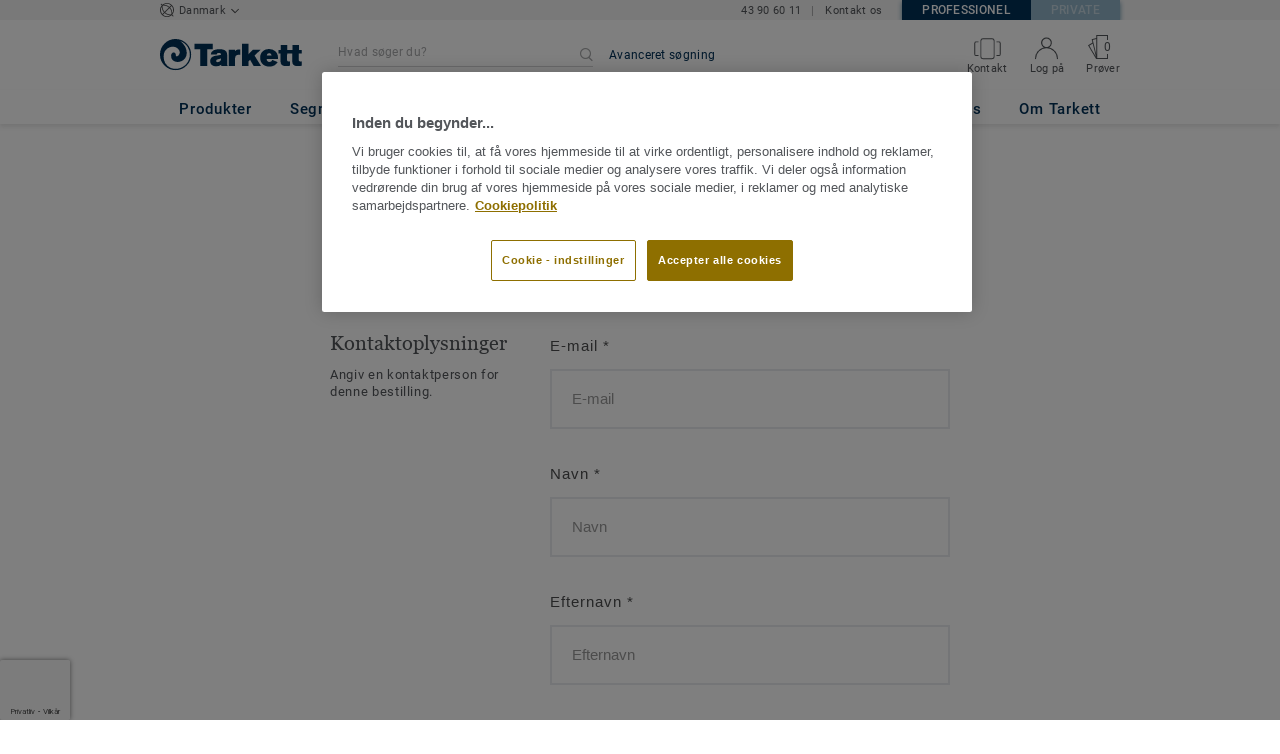

--- FILE ---
content_type: text/html; charset=UTF-8
request_url: https://prof.tarkett.dk/da_DK/bed-om-et-tilbud?collection_name=Primo%20Premium&product_name=Primo%20SAND%200631
body_size: 47638
content:

<!DOCTYPE html>
<html lang="da"
        >
    <head>
        <title>    Bed om et tilbud | Tarkett
</title>
        <link rel="icon" type="image/x-icon" href="/favicon.ico?v=2" />
        <meta charset="UTF-8" />
        <meta http-equiv="X-UA-Compatible" content="IE=edge">

                    <meta name="HandheldFriendly" content="True">
            <meta name="MobileOptimized" content="320">
                        <meta name="viewport" content="width=device-width, initial-scale=1, maximum-scale=1">
            <meta http-equiv="cleartype" content="on">
                    
                        <link rel="stylesheet" href="/js/compiled/default.31c76338.css?v1">
        
    <link rel="stylesheet" href="/js/compiled/quotation_request.47a78d2d.css?v1">

                    <link href="https://media.tarkett-image.com" rel="preconnect">
        
            <link rel="canonical" href="https://prof.tarkett.dk/da_DK/bed-om-et-tilbud" />

                                                <script type="text/javascript" src="https://cdn.cookielaw.org/consent/e66740cd-4da9-4d5d-bd93-a9a66b03d0ec/OtAutoBlock.js"></script>
<script
    type="text/javascript"
    src="https://cdn.cookielaw.org/scripttemplates/otSDKStub.js"
    document-language="1"
    charset="UTF-8"
    data-domain-script="e66740cd-4da9-4d5d-bd93-a9a66b03d0ec"
    >
</script>
<script type="text/javascript" src="/js/lib/onetrust_script.js?v1"></script>
                        <script src="/js/lib/picturefill.min.js?v1" async></script>
            <script src="/js/lib/masonry.pkgd.min.js?v1" defer></script>
            <script>document.version = "v3208\n"</script>
                        <script>
    window.tarkettConfig = {
      loginUrl: '/da_DK/login',
      damThumbnailsUrl: 'https://media.tarkett-image.com',
      defaultThumbnail: 'th800-placeholder.jpg',
    }
</script>
        
                    <noscript>
                <iframe src="//s2epqm9n.tarkett.dk/ns.html?id=GTM-WDP4QV" height="0" width="0" style="display:none;visibility:hidden"></iframe>
            </noscript>
            <script>
                                    const pageData = {
                  "country": "DK",
                  "context": "BtoB",
                  "pageCategory": "",
                  "webformType": "",
                  "environment": "prod",
                  "productNumber": "0",
                  "keywords": "",
                  "searchResults": ""
                };
                
    pageData.webformType = 'ask_for_quotation';
    pageData.pageCategory = 'webform';
            </script>
                        <script
                    id="basket-gtm-script"
                    gtm-id="GTM-WDP4QV"
                    user-full-info-url="/da_DK/get-user-full-information"
                    session-refresh-url="/da_DK/session/refresh/__IS_INACTIVE__"
                    gtm-cdn-url="s2epqm9n.tarkett.dk"
                    src="/js/lib/basket-gtm.js?v1"
            >
            </script>
                    </head>
        <body data-env="prod" class="">
                    <div id="app-container" class="js-vis-grid container-fluid">
                                                                    <section ref="mainSection" class="main-section" id="main" role="main">
                    <twig-to-vuex
                        :locator-config="[]"
                        :feature-toggles="{&quot;accessories&quot;:true,&quot;account&quot;:true,&quot;authorize_sso&quot;:false,&quot;brand-logo&quot;:false,&quot;call_customer_service_on_obsolete&quot;:false,&quot;call_us&quot;:true,&quot;carbon-calculator-page&quot;:true,&quot;carbon-calculator-benefits&quot;:true,&quot;display_call_us_prefix&quot;:true,&quot;call_us_dach&quot;:false,&quot;call_us_johnsonite&quot;:false,&quot;call_us_footer&quot;:true,&quot;call_us_second_number&quot;:false,&quot;call_us_third_number&quot;:false,&quot;call_us_tandus&quot;:false,&quot;click_to_buy&quot;:false,&quot;collaterals&quot;:false,&quot;collection-count-on-segment-hub&quot;:true,&quot;collection-tab-first-on-category-page&quot;:true,&quot;contact-fields-mandatory&quot;:true,&quot;contact_page&quot;:false,&quot;dealer-locator&quot;:false,&quot;display-product-material-on-collection-page&quot;:false,&quot;display-only-one-category-on-collection-page&quot;:false,&quot;display_categories_on_brand_page&quot;:false,&quot;display-only-key-features-for-accessories-in-quickview&quot;:true,&quot;distributor_services_portal&quot;:false,&quot;elite-login&quot;:false,&quot;email_opt_in_opt_out&quot;:true,&quot;email_privacy_default_opt_in&quot;:true,&quot;entry-blocks&quot;:false,&quot;express-delivery&quot;:false,&quot;faq&quot;:false,&quot;general-inquiry-topic-find-retailer&quot;:false,&quot;general-inquiry-topic-press-release&quot;:false,&quot;general-inquiry-topic-job-opportunities&quot;:false,&quot;general-inquiry-topic-order-chain-set&quot;:false,&quot;general-inquiry-topic-order-book&quot;:false,&quot;general-inquiry-topic-meet-tarkett-sales-rep&quot;:false,&quot;general-inquiry-topic-sample-ordering&quot;:false,&quot;general-inquiry-topic-get-training&quot;:false,&quot;general-inquiry-topic-learn-re-start&quot;:false,&quot;general-inquiry-topic-order-product&quot;:false,&quot;find-us&quot;:true,&quot;find-us-cms-link&quot;:false,&quot;find-worldwide-website&quot;:false,&quot;footer-change-country&quot;:true,&quot;footer-market-links&quot;:true,&quot;general_inquiry&quot;:true,&quot;contact_form_footer&quot;:true,&quot;go_to_distributors&quot;:false,&quot;go_to_sales_rep&quot;:false,&quot;go_to_sales_rep_russia&quot;:false,&quot;help-center&quot;:true,&quot;link-to-serp-on-segment-hub&quot;:false,&quot;matching-collections&quot;:false,&quot;matching-products&quot;:false,&quot;multilingual-documents&quot;:false,&quot;news&quot;:true,&quot;order_online_with_cart&quot;:true,&quot;order_online_with_quotes&quot;:true,&quot;order_online_display_related_accessories&quot;:true,&quot;order_online_one_time_ship_to&quot;:true,&quot;pre-order&quot;:true,&quot;price-list&quot;:true,&quot;print-specs&quot;:false,&quot;qualtrics&quot;:true,&quot;quickship-delivery&quot;:false,&quot;quickship-page&quot;:false,&quot;quick-find-page&quot;:true,&quot;quickship-logo-in-header&quot;:false,&quot;quotation&quot;:true,&quot;quotation_redirects_to_contact&quot;:false,&quot;room-designer-segment&quot;:true,&quot;sales-rep-locator&quot;:false,&quot;sample-amount&quot;:false,&quot;sample-ordering&quot;:true,&quot;sample-ordering-for-accessories&quot;:false,&quot;sample-ordering-through-basket&quot;:true,&quot;sample-ordering-anonymous-checkout&quot;:false,&quot;sample-sku-from-sap&quot;:true,&quot;scroll-on-filter&quot;:false,&quot;segment-group&quot;:false,&quot;site-switch&quot;:true,&quot;tna-quickship-icon&quot;:false,&quot;public_webshop_link_in_footer&quot;:false,&quot;show_camera_button&quot;:false,&quot;show_camera_button_mobile&quot;:false,&quot;show-yandex-tag&quot;:false,&quot;my_account_webshop&quot;:false,&quot;recaptcha&quot;:true,&quot;delete_basket_route&quot;:false,&quot;basket_call_extended_timeout&quot;:false,&quot;display-offer-on-th&quot;:true,&quot;footer_multiple_links&quot;:false,&quot;postal-code-mandatory-in-address&quot;:true,&quot;address-field-mandatory-in-address&quot;:true,&quot;head-alternate-links&quot;:false,&quot;display-designer-on-demand&quot;:false,&quot;atp-shade-filter&quot;:false,&quot;we-chat-social-media&quot;:false,&quot;tech-specs-paragraph&quot;:false,&quot;quick-find-accessible-from-account&quot;:true,&quot;display-location-choice&quot;:false,&quot;shipping_instructions&quot;:false,&quot;shipping_instructions_text_mode&quot;:false,&quot;web_order_acknowledgement_email_attachment&quot;:true,&quot;self-service-account&quot;:false,&quot;ecomedes-link&quot;:false,&quot;redirect-segments-and-areas&quot;:true,&quot;redirect-categories&quot;:true,&quot;offer-configurable&quot;:true,&quot;request_price&quot;:false,&quot;minimum_order_quantity&quot;:true,&quot;display-internal-cookie-notification&quot;:false,&quot;order_history_carrier_information&quot;:true,&quot;login_alert_banner&quot;:false,&quot;revert_price_order_online&quot;:false,&quot;customer_invoice_pdf&quot;:true,&quot;display-similar-page&quot;:true,&quot;internal-similar-data&quot;:true,&quot;display-similar-link-on-quick-atp&quot;:false,&quot;send-minimum-quantity-to-similar&quot;:true,&quot;oo_mandatory_po_number&quot;:false,&quot;act_as&quot;:true,&quot;available_product_filter&quot;:true,&quot;orders_csv_export&quot;:true,&quot;automatic-geolocation&quot;:false,&quot;display-offer-link&quot;:false,&quot;merge-formatbox-price-offer-columns-medium-screens&quot;:false,&quot;category-page&quot;:false,&quot;display-dealer-locator&quot;:false,&quot;display-sales-rep&quot;:false,&quot;display-store-locator&quot;:false,&quot;stock-picking&quot;:true,&quot;sales-program&quot;:false,&quot;change-sold-to-ship-to-popin&quot;:true,&quot;get_quantity_in_sales_unit&quot;:false,&quot;sp_ready_for_customers&quot;:false,&quot;request-call-back&quot;:false,&quot;multi_stock_extension&quot;:true,&quot;create_claim&quot;:true,&quot;create_claim_with_multiple_products&quot;:false,&quot;claims-role-required&quot;:false,&quot;order_history_request_pdf_invoice&quot;:false,&quot;display-references&quot;:true,&quot;search_box_displayed&quot;:true,&quot;sustainability-blocks&quot;:true,&quot;featured-article&quot;:true,&quot;services-icon&quot;:true,&quot;access-to-products-through-cart&quot;:true,&quot;disable-links-to-sample-product-in-cart&quot;:true,&quot;display-portal-menu&quot;:true,&quot;access-to-products-through-quickfind-quickship-sales-program-list&quot;:true,&quot;access-to-products-through-order-history&quot;:true,&quot;access-links-to-sample-product-through-sample-orders&quot;:true,&quot;access-links-to-sample-product-in-cart&quot;:true,&quot;product-direct-url&quot;:true,&quot;quickship-require-quantity-for-atp&quot;:true,&quot;claims-page&quot;:false,&quot;quick-atp&quot;:true,&quot;hide-inventory-availability-message&quot;:true,&quot;quickship-max-order-quantity&quot;:false,&quot;order-history-on-line-payment-link&quot;:false,&quot;enhanced-user-registration&quot;:false,&quot;order-history-part-number&quot;:true,&quot;truck-weight-report&quot;:false,&quot;eco_contribution&quot;:false,&quot;enable-intercom-population-data&quot;:false,&quot;enable-pdf-export&quot;:true,&quot;expanded-sales-org&quot;:false,&quot;quick-order-page&quot;:true,&quot;display-collection-new-tag-category&quot;:true,&quot;display-collection-new-tag-mpp&quot;:true,&quot;tna-stock-picking-process&quot;:false,&quot;allow-shipping-instruction-updates&quot;:false,&quot;tna-address-format&quot;:false,&quot;chat-zendesk-widget&quot;:false,&quot;chat-zendesk-widget-allow-anonymous-users&quot;:false,&quot;display-accessory-link&quot;:false,&quot;tna_web_site_redirect&quot;:false,&quot;order-history-csv-export&quot;:false,&quot;lead-management-pathway&quot;:true,&quot;display-pricing-by-customer-group&quot;:false,&quot;shipped-complete-order&quot;:true,&quot;favorite-products&quot;:true,&quot;universal-order-search&quot;:false,&quot;online-payment-link-by-sales-org&quot;:false,&quot;stock-picking-required-for-roll-products&quot;:false,&quot;order-history-quick-find-cta&quot;:false,&quot;call-stock-check-related-accessories&quot;:false,&quot;sell-off-page&quot;:false,&quot;sell-off-page-menu-link&quot;:false,&quot;sell-off-products&quot;:true,&quot;sell-off-page-hide-inventory-availability-message&quot;:true,&quot;quick-find-collection-search&quot;:true,&quot;disable-country-select&quot;:false,&quot;account_general_inquiry_custom_fields&quot;:false,&quot;documentation-center-direct-url&quot;:true,&quot;portal-landing-page&quot;:false,&quot;order-history-order-report&quot;:true,&quot;order-history-documents&quot;:true,&quot;sku_cart_display_delivery_date&quot;:false,&quot;order_details_hide_sub_item_dates&quot;:false,&quot;product_custom_delivery_messages&quot;:false,&quot;order_history_view_documents_without_pricing&quot;:false,&quot;order_confirmation_pdf_display_dates&quot;:false,&quot;order_confirmation_pdf_display_quote&quot;:false,&quot;order_shipping_hide_address_changed_notification_message&quot;:false,&quot;order-history-default-settings&quot;:false,&quot;recombee&quot;:false,&quot;recombee-recommendation&quot;:false,&quot;use-sap-price-call&quot;:true,&quot;enable-sap-cache-price&quot;:true,&quot;force-sap-clear-cache-price&quot;:false,&quot;use-sap-check-stock-call&quot;:true,&quot;enable-sample-add-to-cart-from-format-table&quot;:false,&quot;order_confirmation_include_soldto_in_subject&quot;:false,&quot;display-stock-message-notification&quot;:true,&quot;remove-custom-assets-link&quot;:true,&quot;sample-submission-banner&quot;:true,&quot;mobile-app-deeplinking&quot;:false,&quot;enable_48_hour_reservation&quot;:false,&quot;about-tarkett-legacy&quot;:false,&quot;use-sap-shipping-instructions-call&quot;:false,&quot;core-category-on-registration-and-samples&quot;:false,&quot;disclaimer-text-on-contact-page&quot;:false,&quot;crm-sales-rep-search&quot;:true}"></twig-to-vuex>
                        <div class="tarkett-external">
                                                                
<template v-if="!isDesktop" v-cloak>
    <tk-header
        v-cloak
        :dropdown="dropdown"
        open-button-menu-translation="UDFORSK"
        close-button-menu-translation="AFSLUT"
        basket-url="/da_DK/basket-quantity"
        sku-cart-quantity-url="/da_DK/sku-cart-quantity-and-batches"
        basket-no-item-translation="Du har 0 prøver i din kurv"
        basket-one-item-translation="Du har 1 prøve i din kurv"
        basket-multiple-items-translation="Du har %basketCount% prøver i din kurv"
        basket-no-count-translation="Gå til kurv"
        :basket-is-enabled="true"
        account-title-welcome="Velkommen"
        @changedropdown="changeDropdown"
        :signout-link-data="{&quot;label&quot;:&quot;LOG UD&quot;,&quot;path&quot;:&quot;\/da_DK\/signout&quot;}"
        :account-is-enabled="true"
        :order-online-with-cart-is-enabled="true"
        :sample-ordering-is-enabled="true"
        :my-account-webshop-is-enabled="false"
        url-user-info="/da_DK/user-infos-json"
        market-is-B2B="1"
        inline-template
    >
        <div
            class="header-container no-gutter"
            :style="{ 'display': 'block' }"
            @click="closeMenu"
        >
            <header
                id="header"
                class="header no-gutter header--full header--float--top"
                :class="{ 'scroll__header': scrollDown }"
            >
                
<nav
    :class="{ active: isDropdownOpen, 'scroll__header': scrollDown }"
    class="global-nav global-nav-B2B row hidden-lg"
>
    <act-as-message-banner
        :class="{ 'act-as-message-banner__hidden': isDropdownOpen }"
        class="act-as-message-banner"
    >
    </act-as-message-banner>
    <div class="global-nav__container col-xs-12">
        <div
            class="global-nav__item-container global-nav__item-container-left global-nav__item-container--trigger"
            id="top-nav-burger"
        >
            <template v-if="isMobileMenuOpen">
                <a
                @click.prevent="closeTab"
                class="global-nav__trigger ga-tracked"
                href="#global-nav-list"
                data-ga-category="menu"
                :data-ga-action="trackingPrefix + '_menu'"
                :data-ga-label="trackingPrefix + '_menu'"
                >
                    <close-mobile-icon
                            class="global-nav__trigger-icon global-nav__trigger-icon--close"
                            aria-hidden="true"
                    >
                    </close-mobile-icon>
                                            <span class="global-nav__trigger-text" v-text="menuText"></span>
                                    </a>
            </template>
            <a
                v-else
                @click.prevent="toggleMenu"
                class="global-nav__trigger ga-tracked"
                href="#global-nav-list"
                data-ga-category="menu"
                :data-ga-action="trackingPrefix + '_menu'"
                :data-ga-label="trackingPrefix + '_menu'"
            >
                <burger-menu-icon class="global-nav__trigger-icon" aria-hidden="true"></burger-menu-icon>
                                    <span class="global-nav__trigger-text" v-text="menuText"></span>
                            </a>
        </div>
        <div class="global-nav__item-container global-nav__item-container-middle">
            <a
                href="/da_DK/"
                title="logo"
                class="global-nav__logo"
                :class="{ 'transparent': scrollDown }"
            >
                <picture class="">
                    <source srcset="/img/logo-large.svg?v1, /img/logo-large.svg?v1 2x" media="(min-width: 990px)">
                    <img
                        src="/img/logo-small-blue.svg?v1"
                        srcset="/img/logo-small-blue.svg?v1"
                        alt="Tarkett Logo"
                    >
                </picture>
            </a>
        </div>
        <ul
                class="icon-container global-nav__item-container-right"
                :class="{'global-nav__item-container-scrolled' : scrollDown, 'global-nav__item-container-scrolled-horizontal' : '' }"
        >
           <mobile-geolocate-link
               :business-card-data="{&quot;countryChoice&quot;:{&quot;country&quot;:&quot;Danmark&quot;,&quot;countryTitle&quot;:&quot;V\u00e6lg dit land&quot;,&quot;countryBtnLabel&quot;:&quot;G\u00e5 til hjemmesiden&quot;,&quot;chooseYourCountryLink&quot;:{&quot;label&quot;:&quot;V\u00e6lg dit land&quot;,&quot;url&quot;:&quot;https:\/\/www.tarkett.com\/&quot;,&quot;options&quot;:{&quot;analytics&quot;:{&quot;category&quot;:&quot;header&quot;,&quot;action&quot;:&quot;business_card - click&quot;,&quot;label&quot;:&quot;go_to_jump_page&quot;}}},&quot;placeholderLabel&quot;:&quot;Skift land&quot;},&quot;details&quot;:{&quot;phone_numbers&quot;:{&quot;label&quot;:&quot;&quot;,&quot;links&quot;:[{&quot;label&quot;:&quot;43 90 60 11&quot;,&quot;url&quot;:&quot;tel:+(45) 43 90 60 11&quot;,&quot;options&quot;:{&quot;analytics&quot;:{&quot;category&quot;:&quot;header&quot;,&quot;action&quot;:&quot;business_card - click&quot;,&quot;label&quot;:&quot;tel:+(45) 43 90 60 11&quot;}}}],&quot;openInNewTab&quot;:false},&quot;contact_us&quot;:{&quot;label&quot;:&quot;&quot;,&quot;links&quot;:[{&quot;label&quot;:&quot;Kontakt os&quot;,&quot;url&quot;:&quot;\/da_DK\/node\/kontakt-os-3248&quot;,&quot;options&quot;:{&quot;analytics&quot;:{&quot;category&quot;:&quot;header&quot;,&quot;action&quot;:&quot;business_card - click&quot;,&quot;label&quot;:&quot;\/da_DK\/node\/kontakt-os-3248&quot;}}}],&quot;openInNewTab&quot;:false}},&quot;marketSwitch&quot;:{&quot;b2b&quot;:{&quot;link&quot;:{&quot;label&quot;:&quot;PROFESSIONEL&quot;,&quot;url&quot;:&quot;https:\/\/prof.tarkett.dk&quot;,&quot;options&quot;:{&quot;analytics&quot;:{&quot;category&quot;:&quot;header&quot;,&quot;action&quot;:&quot;business_card - click&quot;,&quot;label&quot;:&quot;go_to_b2b&quot;}}},&quot;active&quot;:true,&quot;openInNewTab&quot;:false},&quot;b2c&quot;:{&quot;link&quot;:{&quot;label&quot;:&quot;PRIVATE&quot;,&quot;url&quot;:&quot;https:\/\/privat.tarkett.dk&quot;,&quot;options&quot;:{&quot;analytics&quot;:{&quot;category&quot;:&quot;header&quot;,&quot;action&quot;:&quot;business_card - click&quot;,&quot;label&quot;:&quot;go_to_b2c&quot;}}},&quot;active&quot;:false,&quot;openInNewTab&quot;:false}},&quot;switchLanguage&quot;:null,&quot;locationChoice&quot;:{&quot;displayLocationChoice&quot;:false,&quot;currentLocationDefault&quot;:&quot;Din placering&quot;,&quot;chooseYourLocationLabel&quot;:&quot;V\u00e6lg din placering&quot;,&quot;changeYourLocationLabel&quot;:&quot;Skift din placering&quot;,&quot;popupTranslations&quot;:{&quot;chooseLocationTitle&quot;:&quot;V\u00e6lg din placering&quot;,&quot;changeLocationTitle&quot;:&quot;Skift din placering&quot;,&quot;text&quot;:&quot;Tjek din placering for at se tilbud, priser og tilg\u00e6ngelighed af gulvbel\u00e6gninger og tilbeh\u00f8r i butikkerne i din by.&quot;,&quot;ctaConfirmLabel&quot;:&quot;Bekr\u00e6ft placering&quot;,&quot;backLabel&quot;:&quot;Afslut&quot;,&quot;closePopinTitle&quot;:&quot;Afslut&quot;,&quot;closePopinLabel&quot;:&quot;Afslut&quot;,&quot;dropdownTitle&quot;:&quot;Din placering:&quot;,&quot;placeholder&quot;:&quot;Choose location&quot;}},&quot;countriesList&quot;:[{&quot;link&quot;:&quot;https:\/\/www.tarkett-asia.com\/en_RA\/&quot;,&quot;label&quot;:&quot;Afghanistan&quot;,&quot;buttonLabel&quot;:&quot;Go to the website&quot;,&quot;flag&quot;:&quot;afghanistan&quot;,&quot;value&quot;:&quot;country_id-af&quot;},{&quot;link&quot;:&quot;https:\/\/www.tarkett.hr\/&quot;,&quot;label&quot;:&quot;Albania&quot;,&quot;buttonLabel&quot;:&quot;Go to the website&quot;,&quot;flag&quot;:&quot;albania&quot;,&quot;value&quot;:&quot;country_id-al&quot;},{&quot;link&quot;:&quot;https:\/\/professionnels.tarkett.fr\/fr_FR\/expertise-bienvenue-chez-tarkett-international-619&quot;,&quot;label&quot;:&quot;Algeria&quot;,&quot;buttonLabel&quot;:&quot;Go to the website&quot;,&quot;flag&quot;:&quot;algeria&quot;,&quot;value&quot;:&quot;country_id-dz&quot;},{&quot;link&quot;:&quot;https:\/\/professionals.tarkett.com\/&quot;,&quot;label&quot;:&quot;Andorra&quot;,&quot;buttonLabel&quot;:&quot;Go to the website&quot;,&quot;flag&quot;:&quot;andorra&quot;,&quot;value&quot;:&quot;country_id-ad&quot;},{&quot;link&quot;:&quot;https:\/\/profissionais.tarkett.pt\/pt_PT\/&quot;,&quot;label&quot;:&quot;Angola&quot;,&quot;buttonLabel&quot;:&quot;Go to the website&quot;,&quot;flag&quot;:&quot;angola&quot;,&quot;value&quot;:&quot;country_id-ao&quot;},{&quot;link&quot;:&quot;https:\/\/tarkettlatam.com\/&quot;,&quot;label&quot;:&quot;Argentina&quot;,&quot;buttonLabel&quot;:&quot;Go to the website&quot;,&quot;flag&quot;:&quot;argentina&quot;,&quot;value&quot;:&quot;country_id-ar&quot;},{&quot;link&quot;:&quot;https:\/\/www.tarkett.hr\/&quot;,&quot;label&quot;:&quot;Armenia&quot;,&quot;buttonLabel&quot;:&quot;Go to the website&quot;,&quot;flag&quot;:&quot;armenia&quot;,&quot;value&quot;:&quot;country_id-am&quot;},{&quot;link&quot;:&quot;https:\/\/professionals.tarkett.com.au&quot;,&quot;label&quot;:&quot;Australia&quot;,&quot;buttonLabel&quot;:&quot;Go to the website&quot;,&quot;flag&quot;:&quot;australia&quot;,&quot;value&quot;:&quot;country_id-au&quot;},{&quot;link&quot;:&quot;https:\/\/boden.objekt.tarkett.de\/&quot;,&quot;label&quot;:&quot;Austria&quot;,&quot;buttonLabel&quot;:&quot;Go to the website&quot;,&quot;flag&quot;:&quot;austria&quot;,&quot;value&quot;:&quot;country_id-at&quot;},{&quot;link&quot;:&quot;https:\/\/www.tarkett.hr\/&quot;,&quot;label&quot;:&quot;Azerbaijan&quot;,&quot;buttonLabel&quot;:&quot;Go to the website&quot;,&quot;flag&quot;:&quot;azerbaijan&quot;,&quot;value&quot;:&quot;country_id-az&quot;},{&quot;link&quot;:&quot;https:\/\/www.tarkett-me.com\/en_ME\/&quot;,&quot;label&quot;:&quot;Bahrain&quot;,&quot;buttonLabel&quot;:&quot;Go to the website&quot;,&quot;flag&quot;:&quot;bahrain&quot;,&quot;value&quot;:&quot;country_id-bh&quot;},{&quot;link&quot;:&quot;https:\/\/www.tarkett-asia.com\/en_RA\/&quot;,&quot;label&quot;:&quot;Bangladish&quot;,&quot;buttonLabel&quot;:&quot;Go to the website&quot;,&quot;flag&quot;:&quot;bangladesh&quot;,&quot;value&quot;:&quot;country_id-bd&quot;},{&quot;link&quot;:&quot;https:\/\/professionals.tarkett.be\/&quot;,&quot;label&quot;:&quot;Belgium Dutch&quot;,&quot;buttonLabel&quot;:&quot;Ga naar de website&quot;,&quot;flag&quot;:&quot;belgium&quot;,&quot;value&quot;:&quot;country_id-nl_BE&quot;},{&quot;link&quot;:&quot;https:\/\/professionnels.tarkett.be\/&quot;,&quot;label&quot;:&quot;Belgium French&quot;,&quot;buttonLabel&quot;:&quot;Aller sur le site&quot;,&quot;flag&quot;:&quot;belgium&quot;,&quot;value&quot;:&quot;country_id-fr_BE&quot;},{&quot;link&quot;:&quot;https:\/\/professionnels.tarkett.fr\/fr_FR\/expertise-bienvenue-chez-tarkett-international-619&quot;,&quot;label&quot;:&quot;Benin&quot;,&quot;buttonLabel&quot;:&quot;Go to the website&quot;,&quot;flag&quot;:&quot;benin&quot;,&quot;value&quot;:&quot;country_id-bj&quot;},{&quot;link&quot;:&quot;https:\/\/www.tarkett-asia.com\/en_RA\/&quot;,&quot;label&quot;:&quot;Bhutan&quot;,&quot;buttonLabel&quot;:&quot;Go to the website&quot;,&quot;flag&quot;:&quot;bhutan&quot;,&quot;value&quot;:&quot;country_id-bt&quot;},{&quot;link&quot;:&quot;https:\/\/tarkettlatam.com\/peru&quot;,&quot;label&quot;:&quot;Bolivia&quot;,&quot;buttonLabel&quot;:&quot;Go to the website&quot;,&quot;flag&quot;:&quot;bolivia&quot;,&quot;value&quot;:&quot;country_id-bo&quot;},{&quot;link&quot;:&quot;https:\/\/www.tarkett.rs\/&quot;,&quot;label&quot;:&quot;Bosnia and Herzegovina&quot;,&quot;buttonLabel&quot;:&quot;Go to the website&quot;,&quot;flag&quot;:&quot;bosnia-and-herzegovina&quot;,&quot;value&quot;:&quot;country_id-ba&quot;},{&quot;link&quot;:&quot;https:\/\/professionals.tarkett.com\/en_EU\/expertise-welcome-to-tarkett-international-642&quot;,&quot;label&quot;:&quot;Botswana&quot;,&quot;buttonLabel&quot;:&quot;Go to the website&quot;,&quot;flag&quot;:&quot;botswana&quot;,&quot;value&quot;:&quot;country_id-bw&quot;},{&quot;link&quot;:&quot;https:\/\/www.tarkett.com.br\/&quot;,&quot;label&quot;:&quot;Brazil&quot;,&quot;buttonLabel&quot;:&quot;Go to the website&quot;,&quot;flag&quot;:&quot;brazil&quot;,&quot;value&quot;:&quot;country_id-br&quot;},{&quot;link&quot;:&quot;https:\/\/www.tarkett-asia.com\/en_RA\/&quot;,&quot;label&quot;:&quot;Brunei Darussalam&quot;,&quot;buttonLabel&quot;:&quot;Go to the website&quot;,&quot;flag&quot;:&quot;brunei-darussalam&quot;,&quot;value&quot;:&quot;country_id-bn&quot;},{&quot;link&quot;:&quot;https:\/\/www.tarkett.bg\/&quot;,&quot;label&quot;:&quot;Bulgaria&quot;,&quot;buttonLabel&quot;:&quot;Go to the website&quot;,&quot;flag&quot;:&quot;bulgaria&quot;,&quot;value&quot;:&quot;country_id-bg&quot;},{&quot;link&quot;:&quot;https:\/\/professionnels.tarkett.fr\/fr_FR\/expertise-bienvenue-chez-tarkett-international-619&quot;,&quot;label&quot;:&quot;Burkina Faso&quot;,&quot;buttonLabel&quot;:&quot;Go to the website&quot;,&quot;flag&quot;:&quot;burkina-faso&quot;,&quot;value&quot;:&quot;country_id-bf&quot;},{&quot;link&quot;:&quot;https:\/\/professionals.tarkett.com\/en_EU\/expertise-welcome-to-tarkett-international-642&quot;,&quot;label&quot;:&quot;Burundi&quot;,&quot;buttonLabel&quot;:&quot;Go to the website&quot;,&quot;flag&quot;:&quot;burundi&quot;,&quot;value&quot;:&quot;country_id-bi&quot;},{&quot;link&quot;:&quot;https:\/\/www.tarkett-asia.com\/en_RA\/&quot;,&quot;label&quot;:&quot;Cambodia&quot;,&quot;buttonLabel&quot;:&quot;Go to the website&quot;,&quot;flag&quot;:&quot;cambodia&quot;,&quot;value&quot;:&quot;country_id-ca&quot;},{&quot;link&quot;:&quot;https:\/\/professionnels.tarkett.fr\/fr_FR\/expertise-bienvenue-chez-tarkett-international-619&quot;,&quot;label&quot;:&quot;Cameroon&quot;,&quot;buttonLabel&quot;:&quot;Go to the website&quot;,&quot;flag&quot;:&quot;cameroon&quot;,&quot;value&quot;:&quot;country_id-cm&quot;},{&quot;link&quot;:&quot;https:\/\/professionnels.tarkett.ca\/fr_CA\/&quot;,&quot;label&quot;:&quot;Canada French&quot;,&quot;buttonLabel&quot;:&quot;Go to the website&quot;,&quot;flag&quot;:&quot;canada&quot;,&quot;value&quot;:&quot;country_id-fr_CA&quot;},{&quot;link&quot;:&quot;https:\/\/profissionais.tarkett.pt\/pt_PT\/&quot;,&quot;label&quot;:&quot;Cape Verde&quot;,&quot;buttonLabel&quot;:&quot;Go to the website&quot;,&quot;flag&quot;:&quot;cape-verde&quot;,&quot;value&quot;:&quot;country_id-cv&quot;},{&quot;link&quot;:&quot;https:\/\/professionnels.tarkett.fr\/fr_FR\/expertise-bienvenue-chez-tarkett-international-619&quot;,&quot;label&quot;:&quot;Central African Republic&quot;,&quot;buttonLabel&quot;:&quot;Go to the website&quot;,&quot;flag&quot;:&quot;central-african-republic&quot;,&quot;value&quot;:&quot;country_id-cf&quot;},{&quot;link&quot;:&quot;https:\/\/professionnels.tarkett.fr\/fr_FR\/expertise-bienvenue-chez-tarkett-international-619&quot;,&quot;label&quot;:&quot;Chad&quot;,&quot;buttonLabel&quot;:&quot;Go to the website&quot;,&quot;flag&quot;:&quot;chad&quot;,&quot;value&quot;:&quot;country_id-td&quot;},{&quot;link&quot;:&quot;https:\/\/tarkettlatam.com\/chile&quot;,&quot;label&quot;:&quot;Chile&quot;,&quot;buttonLabel&quot;:&quot;Go to the website&quot;,&quot;flag&quot;:&quot;chile&quot;,&quot;value&quot;:&quot;country_id-cl&quot;},{&quot;link&quot;:&quot;https:\/\/www.tarkett.cn\/zh_CN\/&quot;,&quot;label&quot;:&quot;China Mandarin&quot;,&quot;buttonLabel&quot;:&quot;Go to the website&quot;,&quot;flag&quot;:&quot;china&quot;,&quot;value&quot;:&quot;country_id-zh_CN&quot;},{&quot;link&quot;:&quot;https:\/\/tarkettlatam.com\/colombia&quot;,&quot;label&quot;:&quot;Colombia&quot;,&quot;buttonLabel&quot;:&quot;Go to the website&quot;,&quot;flag&quot;:&quot;colombia&quot;,&quot;value&quot;:&quot;country_id-co&quot;},{&quot;link&quot;:&quot;https:\/\/professionals.tarkett.com\/en_EU\/expertise-welcome-to-tarkett-international-642&quot;,&quot;label&quot;:&quot;Comoros&quot;,&quot;buttonLabel&quot;:&quot;Go to the website&quot;,&quot;flag&quot;:&quot;comoros&quot;,&quot;value&quot;:&quot;country_id-km&quot;},{&quot;link&quot;:&quot;https:\/\/tarkettlatam.com\/mexico&quot;,&quot;label&quot;:&quot;Costa Rica&quot;,&quot;buttonLabel&quot;:&quot;Go to the website&quot;,&quot;flag&quot;:&quot;costa-rica&quot;,&quot;value&quot;:&quot;country_id-cr&quot;},{&quot;link&quot;:&quot;https:\/\/www.tarkett.hr\/hr_HR\/&quot;,&quot;label&quot;:&quot;Croatia&quot;,&quot;buttonLabel&quot;:&quot;Go to the website&quot;,&quot;flag&quot;:&quot;croatia&quot;,&quot;value&quot;:&quot;country_id-hr_HR&quot;},{&quot;link&quot;:&quot;https:\/\/professionals.tarkett.gr\/en_GR\/&quot;,&quot;label&quot;:&quot;Cyprus&quot;,&quot;buttonLabel&quot;:&quot;\u039c\u0395\u03a4\u0391\u0392\u0395\u0399\u03a4\u0395 \u03a3\u03a4\u039f\u039d \u0399\u03a3\u03a4\u039f\u03a4\u039f\u03a0\u039f&quot;,&quot;flag&quot;:&quot;cyprus&quot;,&quot;value&quot;:&quot;country_id-cu&quot;},{&quot;link&quot;:&quot;https:\/\/objektove.tarkett.cz\/&quot;,&quot;label&quot;:&quot;Czech republic&quot;,&quot;buttonLabel&quot;:&quot;Go to the website&quot;,&quot;flag&quot;:&quot;czech-republic&quot;,&quot;value&quot;:&quot;country_id-cz&quot;},{&quot;link&quot;:&quot;https:\/\/professionnels.tarkett.fr\/fr_FR\/expertise-bienvenue-chez-tarkett-international-619&quot;,&quot;label&quot;:&quot;Democratic Republic of Congo (Kinshasa)&quot;,&quot;buttonLabel&quot;:&quot;Go to the website&quot;,&quot;flag&quot;:&quot;democratic-republic-of-congo&quot;,&quot;value&quot;:&quot;country_id-cd&quot;},{&quot;link&quot;:&quot;https:\/\/prof.tarkett.dk\/&quot;,&quot;label&quot;:&quot;Denmark&quot;,&quot;buttonLabel&quot;:&quot;G\u00e5 til hjemmesiden&quot;,&quot;flag&quot;:&quot;denmark&quot;,&quot;value&quot;:&quot;country_id-dk&quot;},{&quot;link&quot;:&quot;https:\/\/professionnels.tarkett.fr\/fr_FR\/expertise-bienvenue-chez-tarkett-international-619&quot;,&quot;label&quot;:&quot;Djibouti&quot;,&quot;buttonLabel&quot;:&quot;Go to the website&quot;,&quot;flag&quot;:&quot;djibouti&quot;,&quot;value&quot;:&quot;country_id-dj&quot;},{&quot;link&quot;:&quot;https:\/\/professionals.tarkett.com\/node\/2577&quot;,&quot;label&quot;:&quot;Dominican Republic&quot;,&quot;buttonLabel&quot;:&quot;Go to the website&quot;,&quot;flag&quot;:&quot;dominican-republic&quot;,&quot;value&quot;:&quot;country_id-do&quot;},{&quot;link&quot;:&quot;https:\/\/www.tarkett-asia.com\/en_RA\/&quot;,&quot;label&quot;:&quot;East Timor&quot;,&quot;buttonLabel&quot;:&quot;Go to the website&quot;,&quot;flag&quot;:&quot;east-timor&quot;,&quot;value&quot;:&quot;country_id-tp&quot;},{&quot;link&quot;:&quot;https:\/\/tarkettlatam.com\/peru&quot;,&quot;label&quot;:&quot;Ecuador&quot;,&quot;buttonLabel&quot;:&quot;Go to the website&quot;,&quot;flag&quot;:&quot;ecuador&quot;,&quot;value&quot;:&quot;country_id-ec&quot;},{&quot;link&quot;:&quot;https:\/\/www.tarkett-me.com\/en_ME\/&quot;,&quot;label&quot;:&quot;Egypt&quot;,&quot;buttonLabel&quot;:&quot;Go to the website&quot;,&quot;flag&quot;:&quot;egypt&quot;,&quot;value&quot;:&quot;country_id-eg&quot;},{&quot;link&quot;:&quot;https:\/\/professionnels.tarkett.fr\/fr_FR\/expertise-bienvenue-chez-tarkett-international-619&quot;,&quot;label&quot;:&quot;Equatorial Guinea&quot;,&quot;buttonLabel&quot;:&quot;Go to the website&quot;,&quot;flag&quot;:&quot;equatorial-guinea&quot;,&quot;value&quot;:&quot;country_id-gq&quot;},{&quot;link&quot;:&quot;https:\/\/www.tarkett-me.com\/en_ME\/&quot;,&quot;label&quot;:&quot;Eritrea&quot;,&quot;buttonLabel&quot;:&quot;Go to the website&quot;,&quot;flag&quot;:&quot;eritrea&quot;,&quot;value&quot;:&quot;country_id-er&quot;},{&quot;link&quot;:&quot;https:\/\/commercial.tarkett.ee\/&quot;,&quot;label&quot;:&quot;Estonia&quot;,&quot;buttonLabel&quot;:&quot;Go to the website&quot;,&quot;flag&quot;:&quot;estonia&quot;,&quot;value&quot;:&quot;country_id-ee&quot;},{&quot;link&quot;:&quot;https:\/\/www.tarkett-me.com\/en_ME\/&quot;,&quot;label&quot;:&quot;Ethiopia&quot;,&quot;buttonLabel&quot;:&quot;Go to the website&quot;,&quot;flag&quot;:&quot;ethiopia&quot;,&quot;value&quot;:&quot;country_id-et&quot;},{&quot;link&quot;:&quot;https:\/\/kohdemyynti-lattiat.tarkett.fi\/&quot;,&quot;label&quot;:&quot;Finland&quot;,&quot;buttonLabel&quot;:&quot;Siirry sivustolle&quot;,&quot;flag&quot;:&quot;finland&quot;,&quot;value&quot;:&quot;country_id-fi&quot;},{&quot;link&quot;:&quot;https:\/\/professionnels.tarkett.fr&quot;,&quot;label&quot;:&quot;French&quot;,&quot;buttonLabel&quot;:&quot;Aller sur le site&quot;,&quot;flag&quot;:&quot;france&quot;,&quot;value&quot;:&quot;country_id-fr&quot;},{&quot;link&quot;:&quot;https:\/\/professionnels.tarkett.fr\/node\/2839&quot;,&quot;label&quot;:&quot;French overseas&quot;,&quot;buttonLabel&quot;:&quot;Go to the website&quot;,&quot;flag&quot;:&quot;france&quot;,&quot;value&quot;:&quot;country_id-fr_ov&quot;},{&quot;link&quot;:&quot;https:\/\/professionnels.tarkett.fr\/fr_FR\/expertise-bienvenue-chez-tarkett-international-619&quot;,&quot;label&quot;:&quot;French Guiana&quot;,&quot;buttonLabel&quot;:&quot;Go to the website&quot;,&quot;flag&quot;:&quot;france&quot;,&quot;value&quot;:&quot;country_id-gf&quot;},{&quot;link&quot;:&quot;https:\/\/professionnels.tarkett.fr\/fr_FR\/expertise-bienvenue-chez-tarkett-international-619&quot;,&quot;label&quot;:&quot;Gabon&quot;,&quot;buttonLabel&quot;:&quot;Go to the website&quot;,&quot;flag&quot;:&quot;gabon&quot;,&quot;value&quot;:&quot;country_id-ga&quot;},{&quot;link&quot;:&quot;https:\/\/professionnels.tarkett.fr\/fr_FR\/expertise-bienvenue-chez-tarkett-international-619&quot;,&quot;label&quot;:&quot;Gambia&quot;,&quot;buttonLabel&quot;:&quot;Go to the website&quot;,&quot;flag&quot;:&quot;gambia&quot;,&quot;value&quot;:&quot;country_id-gm&quot;},{&quot;link&quot;:&quot;https:\/\/www.tarkett.hr\/&quot;,&quot;label&quot;:&quot;Georgia&quot;,&quot;buttonLabel&quot;:&quot;Go to the website&quot;,&quot;flag&quot;:&quot;georgia&quot;,&quot;value&quot;:&quot;country_id-ge&quot;},{&quot;link&quot;:&quot;https:\/\/boden.objekt.tarkett.de\/&quot;,&quot;label&quot;:&quot;Germany&quot;,&quot;buttonLabel&quot;:&quot;Besuchen Sie die Website&quot;,&quot;flag&quot;:&quot;germany&quot;,&quot;value&quot;:&quot;country_id-de&quot;},{&quot;link&quot;:&quot;https:\/\/professionals.tarkett.com\/en_EU\/expertise-welcome-to-tarkett-international-642&quot;,&quot;label&quot;:&quot;Ghana&quot;,&quot;buttonLabel&quot;:&quot;Go to the website&quot;,&quot;flag&quot;:&quot;ghana&quot;,&quot;value&quot;:&quot;country_id-gh&quot;},{&quot;link&quot;:&quot;https:\/\/professionals.tarkett.com\/&quot;,&quot;label&quot;:&quot;Gibraltar&quot;,&quot;buttonLabel&quot;:&quot;Go to the website&quot;,&quot;flag&quot;:&quot;gibraltar&quot;,&quot;value&quot;:&quot;country_id-gi&quot;},{&quot;link&quot;:&quot;https:\/\/professionals.tarkett.gr\/en_GR\/&quot;,&quot;label&quot;:&quot;Greece&quot;,&quot;buttonLabel&quot;:&quot;\u039c\u0395\u03a4\u0391\u0392\u0395\u0399\u03a4\u0395 \u03a3\u03a4\u039f\u039d \u0399\u03a3\u03a4\u039f\u03a4\u039f\u03a0\u039f&quot;,&quot;flag&quot;:&quot;greece&quot;,&quot;value&quot;:&quot;country_id-gr&quot;},{&quot;link&quot;:&quot;https:\/\/professionals.tarkett.com\/en_EU\/expertise-welcome-to-tarkett-international-642&quot;,&quot;label&quot;:&quot;Grenada&quot;,&quot;buttonLabel&quot;:&quot;Go to the website&quot;,&quot;flag&quot;:&quot;grenada&quot;,&quot;value&quot;:&quot;country_id-gd&quot;},{&quot;link&quot;:&quot;https:\/\/professionnels.tarkett.fr\/fr_FR\/expertise-bienvenue-chez-tarkett-international-619&quot;,&quot;label&quot;:&quot;Guadeloupe&quot;,&quot;buttonLabel&quot;:&quot;Go to the website&quot;,&quot;flag&quot;:&quot;france&quot;,&quot;value&quot;:&quot;country_id-gp&quot;},{&quot;link&quot;:&quot;https:\/\/professionnels.tarkett.fr\/fr_FR\/expertise-bienvenue-chez-tarkett-international-619&quot;,&quot;label&quot;:&quot;Guinea&quot;,&quot;buttonLabel&quot;:&quot;Go to the website&quot;,&quot;flag&quot;:&quot;guinea&quot;,&quot;value&quot;:&quot;country_id-gn&quot;},{&quot;link&quot;:&quot;https:\/\/professionnels.tarkett.fr\/fr_FR\/expertise-bienvenue-chez-tarkett-international-619&quot;,&quot;label&quot;:&quot;Guinea-Bissau&quot;,&quot;buttonLabel&quot;:&quot;Go to the website&quot;,&quot;flag&quot;:&quot;guinea-bissau&quot;,&quot;value&quot;:&quot;country_id-gw&quot;},{&quot;link&quot;:&quot;https:\/\/www.tarkett-asia.com\/en_RA\/&quot;,&quot;label&quot;:&quot;Hong Kong SAR&quot;,&quot;buttonLabel&quot;:&quot;Go to the website&quot;,&quot;flag&quot;:&quot;hong-kong&quot;,&quot;value&quot;:&quot;country_id-hk&quot;},{&quot;link&quot;:&quot;https:\/\/intezmenyi.tarkett.hu\/&quot;,&quot;label&quot;:&quot;Hungary&quot;,&quot;buttonLabel&quot;:&quot;Ugr\u00e1s a weboldalra&quot;,&quot;flag&quot;:&quot;hungary&quot;,&quot;value&quot;:&quot;country_id-hu&quot;},{&quot;link&quot;:&quot;https:\/\/professionals.tarkett.com\/&quot;,&quot;label&quot;:&quot;Iceland&quot;,&quot;buttonLabel&quot;:&quot;Go to the website&quot;,&quot;flag&quot;:&quot;iceland&quot;,&quot;value&quot;:&quot;country_id-is&quot;},{&quot;link&quot;:&quot;https:\/\/www.tarkett-asia.com\/en_RA\/&quot;,&quot;label&quot;:&quot;India&quot;,&quot;buttonLabel&quot;:&quot;Go to the website&quot;,&quot;flag&quot;:&quot;india&quot;,&quot;value&quot;:&quot;country_id-in&quot;},{&quot;link&quot;:&quot;https:\/\/www.tarkett-asia.com\/en_RA\/&quot;,&quot;label&quot;:&quot;Indonesia&quot;,&quot;buttonLabel&quot;:&quot;Go to the website&quot;,&quot;flag&quot;:&quot;indonesia&quot;,&quot;value&quot;:&quot;country_id-id&quot;},{&quot;link&quot;:&quot;https:\/\/www.tarkett-me.com\/en_ME\/&quot;,&quot;label&quot;:&quot;Iraq&quot;,&quot;buttonLabel&quot;:&quot;Go to the website&quot;,&quot;flag&quot;:&quot;iraq&quot;,&quot;value&quot;:&quot;country_id-iq&quot;},{&quot;link&quot;:&quot;https:\/\/professionals.tarkett.co.uk\/&quot;,&quot;label&quot;:&quot;Ireland&quot;,&quot;buttonLabel&quot;:&quot;Go to the website&quot;,&quot;flag&quot;:&quot;ireland&quot;,&quot;value&quot;:&quot;country_id-ie&quot;},{&quot;link&quot;:&quot;https:\/\/professionals.tarkett.com\/en_EU\/expertise-welcome-to-tarkett-international-642&quot;,&quot;label&quot;:&quot;Israel&quot;,&quot;buttonLabel&quot;:&quot;Go to the website&quot;,&quot;flag&quot;:&quot;israel&quot;,&quot;value&quot;:&quot;country_id-il&quot;},{&quot;link&quot;:&quot;https:\/\/professional.tarkett.it\/&quot;,&quot;label&quot;:&quot;Italy&quot;,&quot;buttonLabel&quot;:&quot;Vai al sito web&quot;,&quot;flag&quot;:&quot;italy&quot;,&quot;value&quot;:&quot;country_id-it&quot;},{&quot;link&quot;:&quot;https:\/\/professionnels.tarkett.fr\/fr_FR\/expertise-bienvenue-chez-tarkett-international-619&quot;,&quot;label&quot;:&quot;Ivory Coast&quot;,&quot;buttonLabel&quot;:&quot;Go to the website&quot;,&quot;flag&quot;:&quot;ivory-coast&quot;,&quot;value&quot;:&quot;country_id-ic&quot;},{&quot;link&quot;:&quot;https:\/\/www.tarkett-asia.com\/en_RA\/&quot;,&quot;label&quot;:&quot;Japan&quot;,&quot;buttonLabel&quot;:&quot;Go to the website&quot;,&quot;flag&quot;:&quot;japan&quot;,&quot;value&quot;:&quot;country_id-jp&quot;},{&quot;link&quot;:&quot;https:\/\/www.tarkett-me.com\/en_ME\/&quot;,&quot;label&quot;:&quot;Jordan&quot;,&quot;buttonLabel&quot;:&quot;Go to the website&quot;,&quot;flag&quot;:&quot;jordan&quot;,&quot;value&quot;:&quot;country_id-jo&quot;},{&quot;link&quot;:&quot;https:\/\/www.tarkett.kz\/ru_KZ\/&quot;,&quot;label&quot;:&quot;Kazakhstan&quot;,&quot;buttonLabel&quot;:&quot;\u041f\u0435\u0440\u0435\u0439\u0442\u0438 \u043d\u0430 \u0441\u0430\u0439\u0442&quot;,&quot;flag&quot;:&quot;kazakhstan&quot;,&quot;value&quot;:&quot;country_id-kz&quot;},{&quot;link&quot;:&quot;https:\/\/professionals.tarkett.com\/en_EU\/expertise-welcome-to-tarkett-international-642&quot;,&quot;label&quot;:&quot;Kenya&quot;,&quot;buttonLabel&quot;:&quot;Go to the website&quot;,&quot;flag&quot;:&quot;kenya&quot;,&quot;value&quot;:&quot;country_id-ke&quot;},{&quot;link&quot;:&quot;https:\/\/www.tarkett-me.com\/en_ME\/&quot;,&quot;label&quot;:&quot;Kuwait&quot;,&quot;buttonLabel&quot;:&quot;Go to the website&quot;,&quot;flag&quot;:&quot;kuwait&quot;,&quot;value&quot;:&quot;country_id-kw&quot;},{&quot;link&quot;:&quot;https:\/\/www.tarkett-asia.com\/en_RA\/&quot;,&quot;label&quot;:&quot;Laos&quot;,&quot;buttonLabel&quot;:&quot;Go to the website&quot;,&quot;flag&quot;:&quot;laos&quot;,&quot;value&quot;:&quot;country_id-la&quot;},{&quot;link&quot;:&quot;https:\/\/projekts.tarkett.lv\/&quot;,&quot;label&quot;:&quot;Latvia&quot;,&quot;buttonLabel&quot;:&quot;Go to the website&quot;,&quot;flag&quot;:&quot;latvia&quot;,&quot;value&quot;:&quot;country_id-lv&quot;},{&quot;link&quot;:&quot;https:\/\/www.tarkett-me.com\/en_ME\/&quot;,&quot;label&quot;:&quot;Lebanon&quot;,&quot;buttonLabel&quot;:&quot;Go to the website&quot;,&quot;flag&quot;:&quot;lebanon&quot;,&quot;value&quot;:&quot;country_id-lb&quot;},{&quot;link&quot;:&quot;https:\/\/professionals.tarkett.com\/en_EU\/expertise-welcome-to-tarkett-international-642&quot;,&quot;label&quot;:&quot;Lesotho&quot;,&quot;buttonLabel&quot;:&quot;Go to the website&quot;,&quot;flag&quot;:&quot;lesotho&quot;,&quot;value&quot;:&quot;country_id-ls&quot;},{&quot;link&quot;:&quot;https:\/\/professionnels.tarkett.fr\/fr_FR\/expertise-bienvenue-chez-tarkett-international-619&quot;,&quot;label&quot;:&quot;Liberia&quot;,&quot;buttonLabel&quot;:&quot;Go to the website&quot;,&quot;flag&quot;:&quot;liberia&quot;,&quot;value&quot;:&quot;country_id-lr&quot;},{&quot;link&quot;:&quot;https:\/\/www.tarkett-me.com\/en_ME\/&quot;,&quot;label&quot;:&quot;Libya&quot;,&quot;buttonLabel&quot;:&quot;Go to the website&quot;,&quot;flag&quot;:&quot;libya&quot;,&quot;value&quot;:&quot;country_id-ly&quot;},{&quot;link&quot;:&quot;https:\/\/profesionalams.tarkett.lt\/&quot;,&quot;label&quot;:&quot;Lithuania&quot;,&quot;buttonLabel&quot;:&quot;Eiti \u012f tinklap\u012f&quot;,&quot;flag&quot;:&quot;lithuania&quot;,&quot;value&quot;:&quot;country_id-lt&quot;},{&quot;link&quot;:&quot;https:\/\/professionals.tarkett.be\/&quot;,&quot;label&quot;:&quot;Luxemburg Dutch&quot;,&quot;buttonLabel&quot;:&quot;Go to the website&quot;,&quot;flag&quot;:&quot;luxembourg&quot;,&quot;value&quot;:&quot;country_id-lu_de&quot;},{&quot;link&quot;:&quot;https:\/\/professionnels.tarkett.be\/&quot;,&quot;label&quot;:&quot;Luxemburg French&quot;,&quot;buttonLabel&quot;:&quot;Go to the website&quot;,&quot;flag&quot;:&quot;luxembourg&quot;,&quot;value&quot;:&quot;country_id-lu_fr&quot;},{&quot;link&quot;:&quot;https:\/\/www.tarkett-asia.com\/en_RA\/&quot;,&quot;label&quot;:&quot;Macao SAR&quot;,&quot;buttonLabel&quot;:&quot;Go to the website&quot;,&quot;flag&quot;:&quot;macao&quot;,&quot;value&quot;:&quot;country_id-mo&quot;},{&quot;link&quot;:&quot;https:\/\/tarkett.rs\/english\/for-home&quot;,&quot;label&quot;:&quot;Macedonia&quot;,&quot;buttonLabel&quot;:&quot;Go to the website&quot;,&quot;flag&quot;:&quot;macedonia&quot;,&quot;value&quot;:&quot;country_id-mk&quot;},{&quot;link&quot;:&quot;https:\/\/professionnels.tarkett.fr\/fr_FR\/expertise-bienvenue-chez-tarkett-international-619&quot;,&quot;label&quot;:&quot;Madagascar&quot;,&quot;buttonLabel&quot;:&quot;Go to the website&quot;,&quot;flag&quot;:&quot;madagascar&quot;,&quot;value&quot;:&quot;country_id-mg&quot;},{&quot;link&quot;:&quot;https:\/\/professionals.tarkett.com\/en_EU\/expertise-welcome-to-tarkett-international-642&quot;,&quot;label&quot;:&quot;Malawi&quot;,&quot;buttonLabel&quot;:&quot;Go to the website&quot;,&quot;flag&quot;:&quot;malawi&quot;,&quot;value&quot;:&quot;country_id-mw&quot;},{&quot;link&quot;:&quot;https:\/\/www.tarkett-asia.com\/en_RA\/&quot;,&quot;label&quot;:&quot;Malaysia&quot;,&quot;buttonLabel&quot;:&quot;Go to the website&quot;,&quot;flag&quot;:&quot;malasya&quot;,&quot;value&quot;:&quot;country_id-my&quot;},{&quot;link&quot;:&quot;https:\/\/www.tarkett-asia.com\/en_RA\/&quot;,&quot;label&quot;:&quot;Maldives&quot;,&quot;buttonLabel&quot;:&quot;Go to the website&quot;,&quot;flag&quot;:&quot;maldives&quot;,&quot;value&quot;:&quot;country_id-mv&quot;},{&quot;link&quot;:&quot;https:\/\/professionnels.tarkett.fr\/fr_FR\/expertise-bienvenue-chez-tarkett-international-619&quot;,&quot;label&quot;:&quot;Mali&quot;,&quot;buttonLabel&quot;:&quot;Go to the website&quot;,&quot;flag&quot;:&quot;mali&quot;,&quot;value&quot;:&quot;country_id-ml&quot;},{&quot;link&quot;:&quot;https:\/\/professionals.tarkett.com\/&quot;,&quot;label&quot;:&quot;Malta&quot;,&quot;buttonLabel&quot;:&quot;Go to the website&quot;,&quot;flag&quot;:&quot;malta&quot;,&quot;value&quot;:&quot;country_id-mt&quot;},{&quot;link&quot;:&quot;https:\/\/professionnels.tarkett.fr\/fr_FR\/expertise-bienvenue-chez-tarkett-international-619&quot;,&quot;label&quot;:&quot;Martinique&quot;,&quot;buttonLabel&quot;:&quot;Go to the website&quot;,&quot;flag&quot;:&quot;france&quot;,&quot;value&quot;:&quot;country_id-mq&quot;},{&quot;link&quot;:&quot;https:\/\/professionnels.tarkett.fr\/fr_FR\/expertise-bienvenue-chez-tarkett-international-619&quot;,&quot;label&quot;:&quot;Mauritania&quot;,&quot;buttonLabel&quot;:&quot;Go to the website&quot;,&quot;flag&quot;:&quot;mauritania&quot;,&quot;value&quot;:&quot;country_id-mr&quot;},{&quot;link&quot;:&quot;https:\/\/professionals.tarkett.com\/en_EU\/expertise-welcome-to-tarkett-international-642&quot;,&quot;label&quot;:&quot;Mauritius&quot;,&quot;buttonLabel&quot;:&quot;Go to the website&quot;,&quot;flag&quot;:&quot;mauritius&quot;,&quot;value&quot;:&quot;country_id-mu&quot;},{&quot;link&quot;:&quot;https:\/\/professionnels.tarkett.fr\/fr_FR\/expertise-bienvenue-chez-tarkett-international-619&quot;,&quot;label&quot;:&quot;Mayotte&quot;,&quot;buttonLabel&quot;:&quot;Go to the website&quot;,&quot;flag&quot;:&quot;france&quot;,&quot;value&quot;:&quot;country_id-yt&quot;},{&quot;link&quot;:&quot;https:\/\/www.tarkett.com.mx&quot;,&quot;label&quot;:&quot;Mexico&quot;,&quot;buttonLabel&quot;:&quot;Go to the website&quot;,&quot;flag&quot;:&quot;mexico&quot;,&quot;value&quot;:&quot;country_id-mx&quot;},{&quot;link&quot;:&quot;https:\/\/tarkett.rs\/english\/for-home&quot;,&quot;label&quot;:&quot;Montenegro&quot;,&quot;buttonLabel&quot;:&quot;Go to the website&quot;,&quot;flag&quot;:&quot;montenegro&quot;,&quot;value&quot;:&quot;country_id-cs&quot;},{&quot;link&quot;:&quot;https:\/\/professionnels.tarkett.fr\/fr_FR\/expertise-bienvenue-chez-tarkett-international-619&quot;,&quot;label&quot;:&quot;Morocco&quot;,&quot;buttonLabel&quot;:&quot;Go to the website&quot;,&quot;flag&quot;:&quot;morocco&quot;,&quot;value&quot;:&quot;country_id-ma&quot;},{&quot;link&quot;:&quot;https:\/\/profissionais.tarkett.pt\/pt_PT\/&quot;,&quot;label&quot;:&quot;Mozambique&quot;,&quot;buttonLabel&quot;:&quot;Go to the website&quot;,&quot;flag&quot;:&quot;mozambique&quot;,&quot;value&quot;:&quot;country_id-mz&quot;},{&quot;link&quot;:&quot;https:\/\/www.tarkett-asia.com\/en_RA\/&quot;,&quot;label&quot;:&quot;Myanmar&quot;,&quot;buttonLabel&quot;:&quot;Go to the website&quot;,&quot;flag&quot;:&quot;myanmar&quot;,&quot;value&quot;:&quot;country_id-mm&quot;},{&quot;link&quot;:&quot;https:\/\/professionals.tarkett.com\/en_EU\/expertise-welcome-to-tarkett-international-642&quot;,&quot;label&quot;:&quot;Namibia&quot;,&quot;buttonLabel&quot;:&quot;Go to the website&quot;,&quot;flag&quot;:&quot;namibia&quot;,&quot;value&quot;:&quot;country_id-na&quot;},{&quot;link&quot;:&quot;https:\/\/www.tarkett-asia.com\/en_RA\/&quot;,&quot;label&quot;:&quot;Nepal&quot;,&quot;buttonLabel&quot;:&quot;Go to the website&quot;,&quot;flag&quot;:&quot;nepal&quot;,&quot;value&quot;:&quot;country_id-np&quot;},{&quot;link&quot;:&quot;https:\/\/vloeren.projecten.tarkett.nl\/&quot;,&quot;label&quot;:&quot;Netherlands&quot;,&quot;buttonLabel&quot;:&quot;Ga naar de website&quot;,&quot;flag&quot;:&quot;netherlands&quot;,&quot;value&quot;:&quot;country_id-nl&quot;},{&quot;link&quot;:&quot;https:\/\/professionals.tarkett.com\/en_EU\/expertise-welcome-to-tarkett-international-642&quot;,&quot;label&quot;:&quot;Netherlands Antilles&quot;,&quot;buttonLabel&quot;:&quot;Go to the website&quot;,&quot;flag&quot;:&quot;netherlands-antilles&quot;,&quot;value&quot;:&quot;country_id-an&quot;},{&quot;link&quot;:&quot;https:\/\/professionnels.tarkett.fr\/fr_FR\/expertise-bienvenue-chez-tarkett-international-619&quot;,&quot;label&quot;:&quot;New Caledonia&quot;,&quot;buttonLabel&quot;:&quot;Go to the website&quot;,&quot;flag&quot;:&quot;france&quot;,&quot;value&quot;:&quot;country_id-nc&quot;},{&quot;link&quot;:&quot;https:\/\/professionals.tarkett.com.au\/&quot;,&quot;label&quot;:&quot;New Zealand&quot;,&quot;buttonLabel&quot;:&quot;Go to the website&quot;,&quot;flag&quot;:&quot;new-zealand&quot;,&quot;value&quot;:&quot;country_id-nz&quot;},{&quot;link&quot;:&quot;https:\/\/professionals.tarkett.com\/en_EU\/expertise-welcome-to-tarkett-international-642&quot;,&quot;label&quot;:&quot;Nigeria&quot;,&quot;buttonLabel&quot;:&quot;Go to the website&quot;,&quot;flag&quot;:&quot;nigeria&quot;,&quot;value&quot;:&quot;country_id-ng&quot;},{&quot;link&quot;:&quot;https:\/\/prosjekt.tarkett.no\/&quot;,&quot;label&quot;:&quot;Norway&quot;,&quot;buttonLabel&quot;:&quot;Til hjemmesiden&quot;,&quot;flag&quot;:&quot;norway&quot;,&quot;value&quot;:&quot;country_id-no&quot;},{&quot;link&quot;:&quot;https:\/\/www.tarkett-me.com\/en_ME\/&quot;,&quot;label&quot;:&quot;Oman&quot;,&quot;buttonLabel&quot;:&quot;Go to the website&quot;,&quot;flag&quot;:&quot;oman&quot;,&quot;value&quot;:&quot;country_id-om&quot;},{&quot;link&quot;:&quot;https:\/\/www.tarkett-asia.com\/en_RA\/&quot;,&quot;label&quot;:&quot;Pakistan&quot;,&quot;buttonLabel&quot;:&quot;Go to the website&quot;,&quot;flag&quot;:&quot;pakistan&quot;,&quot;value&quot;:&quot;country_id-pk&quot;},{&quot;link&quot;:&quot;https:\/\/professionals.tarkett.com\/en_EU\/expertise-welcome-to-tarkett-international-642&quot;,&quot;label&quot;:&quot;Palestinian Territory, occupied&quot;,&quot;buttonLabel&quot;:&quot;Go to the website&quot;,&quot;flag&quot;:&quot;palestine&quot;,&quot;value&quot;:&quot;country_id-ps&quot;},{&quot;link&quot;:&quot;https:\/\/tarkettlatam.com\/peru&quot;,&quot;label&quot;:&quot;Panama&quot;,&quot;buttonLabel&quot;:&quot;Go to the website&quot;,&quot;flag&quot;:&quot;panama&quot;,&quot;value&quot;:&quot;country_id-pa&quot;},{&quot;link&quot;:&quot;https:\/\/professionals.tarkett.com.au\/&quot;,&quot;label&quot;:&quot;Papua New Guinea&quot;,&quot;buttonLabel&quot;:&quot;Go to the website&quot;,&quot;flag&quot;:&quot;papua-new-guinea&quot;,&quot;value&quot;:&quot;country_id-pg&quot;},{&quot;link&quot;:&quot;https:\/\/tarkettlatam.com\/paraguay&quot;,&quot;label&quot;:&quot;Paraguay&quot;,&quot;buttonLabel&quot;:&quot;Go to the website&quot;,&quot;flag&quot;:&quot;paraguay&quot;,&quot;value&quot;:&quot;country_id-py&quot;},{&quot;link&quot;:&quot;https:\/\/tarkettlatam.com\/peru&quot;,&quot;label&quot;:&quot;Peru&quot;,&quot;buttonLabel&quot;:&quot;Go to the website&quot;,&quot;flag&quot;:&quot;peru&quot;,&quot;value&quot;:&quot;country_id-pe&quot;},{&quot;link&quot;:&quot;https:\/\/www.tarkett-asia.com\/en_RA\/&quot;,&quot;label&quot;:&quot;Philippines&quot;,&quot;buttonLabel&quot;:&quot;Go to the website&quot;,&quot;flag&quot;:&quot;philippines&quot;,&quot;value&quot;:&quot;country_id-ph&quot;},{&quot;link&quot;:&quot;https:\/\/obiektowe.tarkett.pl\/pl_PL\/&quot;,&quot;label&quot;:&quot;Poland&quot;,&quot;buttonLabel&quot;:&quot;Przejd\u017a do strony&quot;,&quot;flag&quot;:&quot;poland&quot;,&quot;value&quot;:&quot;country_id-pl&quot;},{&quot;link&quot;:&quot;https:\/\/profissionais.tarkett.pt\/&quot;,&quot;label&quot;:&quot;Portugal&quot;,&quot;buttonLabel&quot;:&quot;Navegue at\u00e9 ao seu website&quot;,&quot;flag&quot;:&quot;portugal&quot;,&quot;value&quot;:&quot;country_id-pt&quot;},{&quot;link&quot;:&quot;https:\/\/www.tarkett-me.com\/en_ME\/&quot;,&quot;label&quot;:&quot;Qatar&quot;,&quot;buttonLabel&quot;:&quot;Go to the website&quot;,&quot;flag&quot;:&quot;qatar&quot;,&quot;value&quot;:&quot;country_id-qa&quot;},{&quot;link&quot;:&quot;https:\/\/professionnels.tarkett.fr\/fr_FR\/expertise-bienvenue-chez-tarkett-international-619&quot;,&quot;label&quot;:&quot;Republic of Congo (Brazzaville)&quot;,&quot;buttonLabel&quot;:&quot;Go to the website&quot;,&quot;flag&quot;:&quot;republic-of-the-congo&quot;,&quot;value&quot;:&quot;country_id-cg&quot;},{&quot;link&quot;:&quot;https:\/\/professionnels.tarkett.fr\/fr_FR\/expertise-bienvenue-chez-tarkett-international-619&quot;,&quot;label&quot;:&quot;Reunion&quot;,&quot;buttonLabel&quot;:&quot;Go to the website&quot;,&quot;flag&quot;:&quot;france&quot;,&quot;value&quot;:&quot;country_id-re&quot;},{&quot;link&quot;:&quot;https:\/\/www.tarkett.ro\/ro_RO\/&quot;,&quot;label&quot;:&quot;Romania&quot;,&quot;buttonLabel&quot;:&quot;Accesa\u021bi website-ul&quot;,&quot;flag&quot;:&quot;romania&quot;,&quot;value&quot;:&quot;country_id-ro&quot;},{&quot;link&quot;:&quot;https:\/\/www.tarkett.ru\/ru_RU\/&quot;,&quot;label&quot;:&quot;Russia&quot;,&quot;buttonLabel&quot;:&quot;\u041f\u0435\u0440\u0435\u0439\u0442\u0438 \u043d\u0430 \u0441\u0430\u0439\u0442&quot;,&quot;flag&quot;:&quot;russia&quot;,&quot;value&quot;:&quot;country_id-ru&quot;},{&quot;link&quot;:&quot;https:\/\/professionals.tarkett.com\/&quot;,&quot;label&quot;:&quot;Russia - Kaliningrad&quot;,&quot;buttonLabel&quot;:&quot;\u041f\u0435\u0440\u0435\u0439\u0442\u0438 \u043d\u0430 \u0441\u0430\u0439\u0442&quot;,&quot;flag&quot;:&quot;russia&quot;,&quot;value&quot;:&quot;country_id-ru_kgd&quot;},{&quot;link&quot;:&quot;https:\/\/professionals.tarkett.com\/en_EU\/expertise-welcome-to-tarkett-international-642&quot;,&quot;label&quot;:&quot;Rwanda&quot;,&quot;buttonLabel&quot;:&quot;Go to the website&quot;,&quot;flag&quot;:&quot;rwanda&quot;,&quot;value&quot;:&quot;country_id-rw&quot;},{&quot;link&quot;:&quot;https:\/\/professionals.tarkett.com\/en_EU\/expertise-welcome-to-tarkett-international-642&quot;,&quot;label&quot;:&quot;Saint Kitts and Nevis&quot;,&quot;buttonLabel&quot;:&quot;Go to the website&quot;,&quot;flag&quot;:&quot;saint-kitts-and-nevis&quot;,&quot;value&quot;:&quot;country_id-kn&quot;},{&quot;link&quot;:&quot;https:\/\/professionals.tarkett.com\/en_EU\/expertise-welcome-to-tarkett-international-642&quot;,&quot;label&quot;:&quot;Saint Lucia&quot;,&quot;buttonLabel&quot;:&quot;Go to the website&quot;,&quot;flag&quot;:&quot;united-kingdom&quot;,&quot;value&quot;:&quot;country_id-lc&quot;},{&quot;link&quot;:&quot;https:\/\/professionnels.tarkett.fr\/fr_FR\/expertise-bienvenue-chez-tarkett-international-619&quot;,&quot;label&quot;:&quot;Saint Pierre and Miquelon&quot;,&quot;buttonLabel&quot;:&quot;Go to the website&quot;,&quot;flag&quot;:&quot;france&quot;,&quot;value&quot;:&quot;country_id-pm&quot;},{&quot;link&quot;:&quot;https:\/\/www.tarkett-me.com\/en_ME\/&quot;,&quot;label&quot;:&quot;Saudi Arabia&quot;,&quot;buttonLabel&quot;:&quot;Go to the website&quot;,&quot;flag&quot;:&quot;saudi-arabia&quot;,&quot;value&quot;:&quot;country_id-sa&quot;},{&quot;link&quot;:&quot;https:\/\/professionnels.tarkett.fr\/fr_FR\/expertise-bienvenue-chez-tarkett-international-619&quot;,&quot;label&quot;:&quot;Senegal&quot;,&quot;buttonLabel&quot;:&quot;Go to the website&quot;,&quot;flag&quot;:&quot;senegal&quot;,&quot;value&quot;:&quot;country_id-sn&quot;},{&quot;link&quot;:&quot;https:\/\/www.tarkett.rs\/sr_RS\/&quot;,&quot;label&quot;:&quot;Serbia&quot;,&quot;buttonLabel&quot;:&quot;Go to the website&quot;,&quot;flag&quot;:&quot;serbia&quot;,&quot;value&quot;:&quot;country_id-sr&quot;},{&quot;link&quot;:&quot;https:\/\/professionals.tarkett.com\/en_EU\/expertise-welcome-to-tarkett-international-642&quot;,&quot;label&quot;:&quot;Seychelles&quot;,&quot;buttonLabel&quot;:&quot;Go to the website&quot;,&quot;flag&quot;:&quot;seychelles&quot;,&quot;value&quot;:&quot;country_id-sc&quot;},{&quot;link&quot;:&quot;https:\/\/professionnels.tarkett.fr\/fr_FR\/expertise-bienvenue-chez-tarkett-international-619&quot;,&quot;label&quot;:&quot;Sierra Leone&quot;,&quot;buttonLabel&quot;:&quot;Go to the website&quot;,&quot;flag&quot;:&quot;sierra-leone&quot;,&quot;value&quot;:&quot;country_id-sl&quot;},{&quot;link&quot;:&quot;https:\/\/www.tarkett-asia.com\/en_RA\/&quot;,&quot;label&quot;:&quot;Singapore&quot;,&quot;buttonLabel&quot;:&quot;Go to the website&quot;,&quot;flag&quot;:&quot;singapore&quot;,&quot;value&quot;:&quot;country_id-sg&quot;},{&quot;link&quot;:&quot;https:\/\/objektove.tarkett.cz\/cs_CZ\/&quot;,&quot;label&quot;:&quot;Slovakia&quot;,&quot;buttonLabel&quot;:&quot;Go to the website&quot;,&quot;flag&quot;:&quot;slovakia&quot;,&quot;value&quot;:&quot;country_id-sk&quot;},{&quot;link&quot;:&quot;https:\/\/tarkett.rs\/english\/for-home&quot;,&quot;label&quot;:&quot;Slovenia&quot;,&quot;buttonLabel&quot;:&quot;Go to the website&quot;,&quot;flag&quot;:&quot;slovenia&quot;,&quot;value&quot;:&quot;country_id-si&quot;},{&quot;link&quot;:&quot;https:\/\/www.tarkett-me.com\/en_ME\/&quot;,&quot;label&quot;:&quot;Somalia&quot;,&quot;buttonLabel&quot;:&quot;Go to the website&quot;,&quot;flag&quot;:&quot;somalia&quot;,&quot;value&quot;:&quot;country_id-so&quot;},{&quot;link&quot;:&quot;https:\/\/professionals.tarkett.com\/en_EU\/expertise-welcome-to-tarkett-international-642&quot;,&quot;label&quot;:&quot;South Africa&quot;,&quot;buttonLabel&quot;:&quot;Go to the website&quot;,&quot;flag&quot;:&quot;south-africa&quot;,&quot;value&quot;:&quot;country_id-za&quot;},{&quot;link&quot;:&quot;https:\/\/www.tarkett-asia.com\/en_RA\/&quot;,&quot;label&quot;:&quot;South Korea&quot;,&quot;buttonLabel&quot;:&quot;Go to the website&quot;,&quot;flag&quot;:&quot;south-korea&quot;,&quot;value&quot;:&quot;country_id-kr&quot;},{&quot;link&quot;:&quot;https:\/\/profesional.tarkett.es\/es_ES\/&quot;,&quot;label&quot;:&quot;Spain&quot;,&quot;buttonLabel&quot;:&quot;Ir a la p\u00e1gina web&quot;,&quot;flag&quot;:&quot;spain&quot;,&quot;value&quot;:&quot;country_id-es&quot;},{&quot;link&quot;:&quot;https:\/\/www.tarkett-asia.com\/en_RA\/&quot;,&quot;label&quot;:&quot;Sri Lanka&quot;,&quot;buttonLabel&quot;:&quot;Go to the website&quot;,&quot;flag&quot;:&quot;sri-lanka&quot;,&quot;value&quot;:&quot;country_id-lk&quot;},{&quot;link&quot;:&quot;https:\/\/professionals.tarkett.com\/en_EU\/expertise-welcome-to-tarkett-international-642&quot;,&quot;label&quot;:&quot;Swaziland&quot;,&quot;buttonLabel&quot;:&quot;Go to the website&quot;,&quot;flag&quot;:&quot;swaziland&quot;,&quot;value&quot;:&quot;country_id-sz&quot;},{&quot;link&quot;:&quot;https:\/\/proffs.tarkett.se\/sv_SE\/&quot;,&quot;label&quot;:&quot;Sweden&quot;,&quot;buttonLabel&quot;:&quot;Till hemsidan&quot;,&quot;flag&quot;:&quot;sweden&quot;,&quot;value&quot;:&quot;country_id-se&quot;},{&quot;link&quot;:&quot;https:\/\/boden.objekt.tarkett.de\/&quot;,&quot;label&quot;:&quot;Switzerland&quot;,&quot;buttonLabel&quot;:&quot;Go to the website&quot;,&quot;flag&quot;:&quot;switzerland&quot;,&quot;value&quot;:&quot;country_id-ch&quot;},{&quot;link&quot;:&quot;https:\/\/www.tarkett-asia.com\/en_RA\/&quot;,&quot;label&quot;:&quot;Taiwan&quot;,&quot;buttonLabel&quot;:&quot;Go to the website&quot;,&quot;flag&quot;:&quot;taiwan&quot;,&quot;value&quot;:&quot;country_id-tw&quot;},{&quot;link&quot;:&quot;https:\/\/professionals.tarkett.com\/en_EU\/expertise-welcome-to-tarkett-international-642&quot;,&quot;label&quot;:&quot;Tanzania&quot;,&quot;buttonLabel&quot;:&quot;Go to the website&quot;,&quot;flag&quot;:&quot;tanzania&quot;,&quot;value&quot;:&quot;country_id-tz&quot;},{&quot;link&quot;:&quot;https:\/\/www.tarkett-asia.com\/en_RA\/&quot;,&quot;label&quot;:&quot;Thailand&quot;,&quot;buttonLabel&quot;:&quot;Go to the website&quot;,&quot;flag&quot;:&quot;thailand&quot;,&quot;value&quot;:&quot;country_id-th&quot;},{&quot;link&quot;:&quot;https:\/\/professionnels.tarkett.fr\/fr_FR\/expertise-bienvenue-chez-tarkett-international-619&quot;,&quot;label&quot;:&quot;Togo&quot;,&quot;buttonLabel&quot;:&quot;Go to the website&quot;,&quot;flag&quot;:&quot;togo&quot;,&quot;value&quot;:&quot;country_id-tg&quot;},{&quot;link&quot;:&quot;https:\/\/tarkettlatam.com\/peru&quot;,&quot;label&quot;:&quot;Trinidad and Tobago&quot;,&quot;buttonLabel&quot;:&quot;Go to the website&quot;,&quot;flag&quot;:&quot;trinidad-and-tobago&quot;,&quot;value&quot;:&quot;country_id-tt&quot;},{&quot;link&quot;:&quot;https:\/\/professionnels.tarkett.fr\/fr_FR\/expertise-bienvenue-chez-tarkett-international-619&quot;,&quot;label&quot;:&quot;Tunisia&quot;,&quot;buttonLabel&quot;:&quot;Go to the website&quot;,&quot;flag&quot;:&quot;tunisia&quot;,&quot;value&quot;:&quot;country_id-tn&quot;},{&quot;link&quot;:&quot;https:\/\/ticari.tarkett.com.tr\/&quot;,&quot;label&quot;:&quot;Turkey&quot;,&quot;buttonLabel&quot;:&quot;Web sitesine gidin&quot;,&quot;flag&quot;:&quot;turkey&quot;,&quot;value&quot;:&quot;country_id-tr&quot;},{&quot;link&quot;:&quot;https:\/\/www.tarkett.ru\/solution\/professional\/&quot;,&quot;label&quot;:&quot;Turkmenistan&quot;,&quot;buttonLabel&quot;:&quot;Go to the website&quot;,&quot;flag&quot;:&quot;turkmenistan&quot;,&quot;value&quot;:&quot;country_id-tm&quot;},{&quot;link&quot;:&quot;https:\/\/professionals.tarkett.com\/en_EU\/expertise-welcome-to-tarkett-international-642&quot;,&quot;label&quot;:&quot;Uganda&quot;,&quot;buttonLabel&quot;:&quot;Go to the website&quot;,&quot;flag&quot;:&quot;uganda&quot;,&quot;value&quot;:&quot;country_id-ug&quot;},{&quot;link&quot;:&quot;https:\/\/www.tarkett.ua\/&quot;,&quot;label&quot;:&quot;Ukraine&quot;,&quot;buttonLabel&quot;:&quot;Go to the website&quot;,&quot;flag&quot;:&quot;ukraine&quot;,&quot;value&quot;:&quot;country_id-uk&quot;},{&quot;link&quot;:&quot;https:\/\/www.tarkett-me.com\/en_ME\/&quot;,&quot;label&quot;:&quot;United Arab Emirates&quot;,&quot;buttonLabel&quot;:&quot;Go to the website&quot;,&quot;flag&quot;:&quot;united-arab-emirates&quot;,&quot;value&quot;:&quot;country_id-ae&quot;},{&quot;link&quot;:&quot;https:\/\/professionals.tarkett.co.uk\/en_GB\/&quot;,&quot;label&quot;:&quot;United Kingdom&quot;,&quot;buttonLabel&quot;:&quot;Go to the website&quot;,&quot;flag&quot;:&quot;united-kingdom&quot;,&quot;value&quot;:&quot;country_id-gb&quot;},{&quot;link&quot;:&quot;https:\/\/portal.tarkett.com\/en_US\/&quot;,&quot;label&quot;:&quot;United States&quot;,&quot;buttonLabel&quot;:&quot;Go to the website&quot;,&quot;flag&quot;:&quot;united-states&quot;,&quot;value&quot;:&quot;country_id-us&quot;},{&quot;link&quot;:&quot;https:\/\/tarkettlatam.com\/uruguay&quot;,&quot;label&quot;:&quot;Uruguay&quot;,&quot;buttonLabel&quot;:&quot;Go to the website&quot;,&quot;flag&quot;:&quot;uruguay&quot;,&quot;value&quot;:&quot;country_id-uy&quot;},{&quot;link&quot;:&quot;https:\/\/www.tarkett.ru\/solution\/professional\/&quot;,&quot;label&quot;:&quot;Uzbekistan&quot;,&quot;buttonLabel&quot;:&quot;Go to the website&quot;,&quot;flag&quot;:&quot;uzbekistn&quot;,&quot;value&quot;:&quot;country_id-uz&quot;},{&quot;link&quot;:&quot;https:\/\/tarkettlatam.com\/venezuela&quot;,&quot;label&quot;:&quot;Venezuela&quot;,&quot;buttonLabel&quot;:&quot;Go to the website&quot;,&quot;flag&quot;:&quot;venezuela&quot;,&quot;value&quot;:&quot;country_id-ve&quot;},{&quot;link&quot;:&quot;https:\/\/www.tarkett-asia.com\/en_RA\/&quot;,&quot;label&quot;:&quot;Vietnam&quot;,&quot;buttonLabel&quot;:&quot;Go to the website&quot;,&quot;flag&quot;:&quot;vietnam&quot;,&quot;value&quot;:&quot;country_id-vn&quot;},{&quot;link&quot;:&quot;https:\/\/www.tarkett-me.com\/en_ME\/&quot;,&quot;label&quot;:&quot;Yemen&quot;,&quot;buttonLabel&quot;:&quot;Go to the website&quot;,&quot;flag&quot;:&quot;yemen&quot;,&quot;value&quot;:&quot;country_id-ye&quot;},{&quot;link&quot;:&quot;https:\/\/professionals.tarkett.com\/en_EU\/expertise-welcome-to-tarkett-international-642&quot;,&quot;label&quot;:&quot;Zambia&quot;,&quot;buttonLabel&quot;:&quot;Go to the website&quot;,&quot;flag&quot;:&quot;zambia&quot;,&quot;value&quot;:&quot;country_id-zm&quot;},{&quot;link&quot;:&quot;https:\/\/professionals.tarkett.com\/en_EU\/expertise-welcome-to-tarkett-international-642&quot;,&quot;label&quot;:&quot;Zimbabwe&quot;,&quot;buttonLabel&quot;:&quot;Go to the website&quot;,&quot;flag&quot;:&quot;zimbabwe&quot;,&quot;value&quot;:&quot;country_id-zw&quot;},{&quot;link&quot;:&quot;https:\/\/www.tarkettsportsindoor.eu\/en_TS&quot;,&quot;label&quot;:&quot;Tarkett Indoor Sports English&quot;,&quot;buttonLabel&quot;:&quot;Go to the website&quot;,&quot;flag&quot;:&quot;united-kingdom&quot;,&quot;value&quot;:&quot;country_id-en_TS&quot;}],&quot;showCountrySelector&quot;:true,&quot;regions&quot;:null,&quot;defaultRegion&quot;:null,&quot;topRegions&quot;:null}"
               :is-mobile-menu-open="isMobileMenuOpen"
               class="icon-container__geolocate"
           >
           </mobile-geolocate-link>
                        <li
                    v-if="!isMobileMenuOpen && !isLoggedIn"
                    class="icon-container__account"
                >
                    <a href="/da_DK/login"
                       id="mobile_menu_log_in_link"
                       class="secondary-nav__account-link"
                       title="Log på"
                    >
                        <user-icon
                            class="secondary-nav__account__icon"
                            aria-hidden="true"
                        >
                        </user-icon>
                    </a>
                </li>
                                                <li
                    v-if="!isMobileMenuOpen && sampleOrderingIsEnabled"
                    class="secondary-nav__cart"
                >
                    <a
                        class="basket-icon__container secondary-nav__cart-link"
                        href="/da_DK/min-kurv"
                    >
                        <tk-twig-to-vue-text
                                v-if="null !== basketCount"
                                class="search-bar__basket-block__counter"
                                :content="`${$store.state.basket.count}`"
                                type="div"
                                data-test="cart-item-number"
                        >
                        </tk-twig-to-vue-text>
                        <basket-icon
                            class="secondary-nav__basket__icon"
                            aria-hidden="true"
                        >
                        </basket-icon>
                    </a>
                </li>
                                                                                                <li
                    v-if="!isMobileMenuOpen && !toggledSearch"
                    class="secondary-nav__search-container"
                >
                    <a @click.prevent="toggleSearch" href="#" id="display-top-nav-search-button">
                        <search-icon
                            class="secondary-nav__search-icon"
                            aria-hidden="true"
                        >
                        </search-icon>
                    </a>
                </li>
                <li
                    v-if="!isMobileMenuOpen && toggledSearch"
                    class="secondary-nav__search-close-container"
                >
                    <a @click.prevent="toggleSearch" href="#">
                        <close-icon
                            class="secondary-nav__close-icon"
                            aria-hidden="true"
                        >
                        </close-icon>
                    </a>
                </li>
                    </ul>
    </div>
            <div
            class="global-nav__second-line-search"
            :class="{ 'scroll__second-line': scrollDown && !toggledSearch }"
        >
            <typeahead
    inline-template
    src="/da_DK/autocomplete?query=placeholder"
    :is-nav="true"
    thumbnail-base-path="https://media.tarkett-image.com/extra-small/"
    aladdin-thumbnails-url="https://media.tarkett-image.com/aladdin/thumbnail"
    placeholder-image="/img/placeholder-swatch.jpg?v1"
            :bind-prediction-container-to-overlay="true"
        :translations="{&quot;sku&quot;:&quot;Produkter&quot;,&quot;product&quot;:&quot;Produkter&quot;,&quot;collection&quot;:&quot;Kollektioner&quot;,&quot;category&quot;:&quot;Kategorier&quot;,&quot;segment&quot;:&quot;Segmenter&quot;,&quot;document&quot;:&quot;Dokumenter&quot;,&quot;color&quot;:&quot;Farver&quot;,&quot;pattern&quot;:&quot;M\u00f8nster&quot;,&quot;brand&quot;:&quot;Brand&quot;,&quot;seeAllResults&quot;:&quot;Se alle resultater for&quot;}"
    search-products-path="/da_DK/sog/produkter"
    search-documents-path="/da_DK/sog/dokumenter"
    search-all-path="/da_DK/sog/alle"
    market="b2b"
    products-aggregations-endpoint="/da_DK/search/products-json"
    documents-aggregations-endpoint="/da_DK/search/documents-json"
    :search-by-image="false"
>
    <div
        class="in-page-search "
                    :class="{ 'in-page-search--by-image': displayName }"
                id="top-nav-search"
        v-on:keyup.down="down"
        v-on:keyup.up="up"
        v-on:keyup.up="enter"
    >
        <form name="search" method="get" action="/da_DK/sog/alle" locale="da_DK" market="b2b" class="ga-tracked-form" id="top-nav-mobile" @submit="onSubmit">

        <div class="in-page-search__input-container "
        >
            <div class="in-page-search__image-name-container" v-if="displayName">
                <div class="in-page-search__image-miniature">
                    <img :src="aladdinPicture"/>
                </div>
                <div class="in-page-search__image-full-name">
                    <tk-twig-to-vue-text
                            class="in-page-search__image-name"
                            :content="`${pictureName.name}`"
                            type="span"
                    >
                    </tk-twig-to-vue-text>

                    <tk-twig-to-vue-text
                            :content="`${pictureName.extension}`"
                            type="span"
                    >
                    </tk-twig-to-vue-text>
                </div>
                <button class="cta-close cta-close--small" aria-label="Close" @click.prevent="toggleDisplayName">
                    <span class="icon-close" aria-hidden="true"></span>
                </button>
            </div>
                                        <input type="search" id="search_body" name="search[body]" required="required" placeholder="Hvad søger du?" class="typeahead in-page-search__input form-control ga-tracked-form-submit" autocomplete="off" v-model="query" v-on:input="debouncedHandleInput" v-on:focus="focused = true" v-on:blur="debouncedUnFocus" data-ga-category="header" data-ga-action="search_box - enter" ref="searchBoxInput" />
                        <div class="in-page-search__submit-container">
                <button type="submit" class="in-page-search__submit" data-test="submit-search">
                    <search-icon
                            class="in-page-search__submit__icon"
                            aria-hidden="true"
                    >
                    </search-icon>
                </button>
            </div>
        </div>

        <!-- the list -->
        <autocomplete-container
            v-show="show"
            :redirect-to-serp="redirectToSerp"
            :raw-items="items"
            :translations="translations"
            :should-display-autocomplete-item-list="true"
            :show-camera-button="false"
            :query="query"
            :item-selected="itemSelected"
            @select-autocomplete-result="selectAutocompleteResult"
        ></autocomplete-container>

        </form>

            </div>
</typeahead>
        </div>
            <div
            class="global-nav__list-container col-xs-12"
            v-if="isMobileMenuOpen"
        >
                        <tk-mobile-menu
                inline-template
                :tab-data="[{&quot;title&quot;:&quot;FIND PRODUKTER&quot;,&quot;mobileTitle&quot;:&quot;components.nav.find_product_mobile&quot;,&quot;isOpen&quot;:&quot;true&quot;,&quot;sitemap&quot;:false,&quot;columns&quot;:[{&quot;title&quot;:&quot;EFTER PRODUKTTYPE&quot;,&quot;mobileOnly&quot;:true,&quot;links&quot;:[{&quot;href&quot;:&quot;\/da_DK\/kategori-dk_C01002-heterogene-vinylgulve&quot;,&quot;label&quot;:&quot;Heterogene vinylgulve&quot;,&quot;transRequired&quot;:false},{&quot;href&quot;:&quot;\/da_DK\/kategori-dk_C01001-homogene-vinylgulve&quot;,&quot;label&quot;:&quot;Homogene vinylgulve&quot;,&quot;transRequired&quot;:false},{&quot;href&quot;:&quot;\/da_DK\/kategori-dk_C01006-lvt-vinylgulve&quot;,&quot;label&quot;:&quot;LVT-vinylgulve&quot;,&quot;transRequired&quot;:false},{&quot;href&quot;:&quot;\/da_DK\/kategori-dk_C01014-boligvinyl&quot;,&quot;label&quot;:&quot;Boligvinyl&quot;,&quot;transRequired&quot;:false},{&quot;href&quot;:&quot;\/da_DK\/kategori-dk_C01010-linoleumsgulve&quot;,&quot;label&quot;:&quot;Linoleumsgulve&quot;,&quot;transRequired&quot;:false},{&quot;href&quot;:&quot;\/da_DK\/kategori-dk_C01070-genanvendelige-vinyl-og-linoleumsgulve&quot;,&quot;label&quot;:&quot;Genanvendelige vinyl- og linoleumsgulve&quot;,&quot;transRequired&quot;:false},{&quot;href&quot;:&quot;\/da_DK\/kategori-dk_C01012-traegulve&quot;,&quot;label&quot;:&quot;Tr\u00e6gulve&quot;,&quot;transRequired&quot;:false},{&quot;href&quot;:&quot;\/da_DK\/kategori-dk_C01044-laminatgulve&quot;,&quot;label&quot;:&quot;Laminatgulve&quot;,&quot;transRequired&quot;:false},{&quot;href&quot;:&quot;\/da_DK\/kategori-dk_C01018-taeppefliser&quot;,&quot;label&quot;:&quot;T\u00e6ppefliser&quot;,&quot;transRequired&quot;:false},{&quot;href&quot;:&quot;\/da_DK\/kategori-dk_C01016-vaeg-til-vaeg-taepper&quot;,&quot;label&quot;:&quot;V\u00e6g-til-v\u00e6g t\u00e6pper&quot;,&quot;transRequired&quot;:false},{&quot;href&quot;:&quot;\/da_DK\/kategori-dk_C01028-axminster&quot;,&quot;label&quot;:&quot;Axminster&quot;,&quot;transRequired&quot;:false},{&quot;href&quot;:&quot;\/da_DK\/kategori-dk_C01046-loese-taepper&quot;,&quot;label&quot;:&quot;L\u00f8se t\u00e6pper&quot;,&quot;transRequired&quot;:false},{&quot;href&quot;:&quot;\/da_DK\/kategori-dk_C01071-genanvendelige-taeppefliser&quot;,&quot;label&quot;:&quot;Genanvendelige t\u00e6ppefliser&quot;,&quot;transRequired&quot;:false},{&quot;href&quot;:&quot;\/da_DK\/kategori-dk_C01004-akustikgulve&quot;,&quot;label&quot;:&quot;Akustikgulve&quot;,&quot;transRequired&quot;:false},{&quot;href&quot;:&quot;\/da_DK\/kategori-dk_C01005-skridhaemmende-gulve&quot;,&quot;label&quot;:&quot;Skridh\u00e6mmende gulve&quot;,&quot;transRequired&quot;:false},{&quot;href&quot;:&quot;\/da_DK\/kategori-dk_C01007-antistatiske-og-elafledende-gulve-esd&quot;,&quot;label&quot;:&quot;Antistatiske og elafledende gulve (ESD)&quot;,&quot;transRequired&quot;:false},{&quot;href&quot;:&quot;\/da_DK\/kategori-dk_C01008-vaadrumsgulve&quot;,&quot;label&quot;:&quot;V\u00e5drumsgulve&quot;,&quot;transRequired&quot;:false},{&quot;href&quot;:&quot;\/da_DK\/kategori-dk_C01015-sportsgulve&quot;,&quot;label&quot;:&quot;Sportsgulve&quot;,&quot;transRequired&quot;:false},{&quot;href&quot;:&quot;\/da_DK\/kategori-dk_C01009-vaegbeklaedning&quot;,&quot;label&quot;:&quot;V\u00e6gbekl\u00e6dning&quot;,&quot;transRequired&quot;:false},{&quot;href&quot;:&quot;\/da_DK\/kategori-dk_C01072-circular-collection&quot;,&quot;label&quot;:&quot;Circular Collection&quot;,&quot;transRequired&quot;:false},{&quot;href&quot;:&quot;\/da_DK\/kategori-dk_C01073-marine-offshore&quot;,&quot;label&quot;:&quot;Marine &amp; Offshore&quot;,&quot;transRequired&quot;:false},{&quot;href&quot;:&quot;\/da_DK\/kategori-dk_C01039-svejsetraade&quot;,&quot;label&quot;:&quot;Svejsetr\u00e5de&quot;,&quot;transRequired&quot;:false},{&quot;href&quot;:&quot;\/da_DK\/kategori-dk_C01040-underlagsmaterialer&quot;,&quot;label&quot;:&quot;Underlagsmaterialer&quot;,&quot;transRequired&quot;:false},{&quot;href&quot;:&quot;\/da_DK\/kategori-dk_C01047-gulvlister&quot;,&quot;label&quot;:&quot;Gulvlister&quot;,&quot;transRequired&quot;:false},{&quot;href&quot;:&quot;\/da_DK\/kategori-dk_C01035-laegning-og-reparation&quot;,&quot;label&quot;:&quot;L\u00e6gning og reparation&quot;,&quot;transRequired&quot;:false},{&quot;href&quot;:&quot;\/da_DK\/kategori-dk_C01034-pleje-og-vedligeholdelse&quot;,&quot;label&quot;:&quot;Pleje og vedligeholdelse&quot;,&quot;transRequired&quot;:false},{&quot;href&quot;:&quot;\/da_DK\/kategori-dk_C01048-tilbehoer-til-vaadrum&quot;,&quot;label&quot;:&quot;Tilbeh\u00f8r til v\u00e5drum&quot;,&quot;transRequired&quot;:false},{&quot;href&quot;:&quot;\/da_DK\/kategori-dk_C01049-tilbehoer-til-sportsgulve&quot;,&quot;label&quot;:&quot;Tilbeh\u00f8r til sportsgulve&quot;,&quot;transRequired&quot;:false},{&quot;href&quot;:&quot;\/da_DK\/kategori-dk_C01088-traegulvsoutlet&quot;,&quot;label&quot;:&quot;Tr\u00e6gulvsoutlet&quot;,&quot;transRequired&quot;:false}]},{&quot;title&quot;:&quot;EFTER FARVE&quot;,&quot;mobileOnly&quot;:true,&quot;links&quot;:[],&quot;menuType&quot;:&quot;color&quot;},{&quot;links&quot;:[{&quot;label&quot;:&quot;components.nav.see_all_case_studies&quot;,&quot;transRequired&quot;:true,&quot;path&quot;:&quot;reference_hub&quot;,&quot;sitemap&quot;:true,&quot;href&quot;:&quot;\/da_DK\/opdag-tarkett-referencer&quot;,&quot;translatedLabel&quot;:&quot;Se alle referencer&quot;}]}],&quot;order&quot;:10},{&quot;title&quot;:&quot;Segmenter&quot;,&quot;columns&quot;:[{&quot;linkGroups&quot;:[{&quot;title&quot;:&quot;Segmenter&quot;,&quot;links&quot;:[{&quot;label&quot;:&quot;Gulve til hospitaler, sundhedshuse og klinikker&quot;,&quot;href&quot;:&quot;https:\/\/prof.tarkett.dk\/da_DK\/node\/gulve-til-hospitaler-6348&quot;},{&quot;label&quot;:&quot;Gulve til plejeboliger&quot;,&quot;href&quot;:&quot;https:\/\/prof.tarkett.dk\/da_DK\/node\/gulve-plejecentre-6374&quot;},{&quot;label&quot;:&quot;Gulve til skoler&quot;,&quot;href&quot;:&quot;https:\/\/prof.tarkett.dk\/da_DK\/node\/gulve-til-skoler-9571&quot;},{&quot;label&quot;:&quot;Gulve til butikker&quot;,&quot;href&quot;:&quot;https:\/\/prof.tarkett.dk\/da_DK\/node\/gulve-til-butikker-10577&quot;},{&quot;label&quot;:&quot;Gulve til hoteller &amp; restauranter&quot;,&quot;href&quot;:&quot;https:\/\/prof.tarkett.dk\/da_DK\/node\/gulve-til-restauranter-og-hoteller-10580&quot;},{&quot;label&quot;:&quot;Gulve til boliger&quot;,&quot;href&quot;:&quot;https:\/\/prof.tarkett.dk\/da_DK\/node\/gulve-til-boliger-10583&quot;},{&quot;label&quot;:&quot;Gulv til kontorer&quot;,&quot;href&quot;:&quot;https:\/\/prof.tarkett.dk\/da_DK\/node\/gulve-til-kontorer-10585&quot;},{&quot;label&quot;:&quot;Gulve til fitness og sportshaller&quot;,&quot;href&quot;:&quot;https:\/\/prof.tarkett.dk\/da_DK\/node\/gulve-til-sportshaller-10471&quot;},{&quot;label&quot;:&quot;Gulve til industri&quot;,&quot;href&quot;:&quot;https:\/\/prof.tarkett.dk\/da_DK\/node\/industrigulve-10588&quot;}]}],&quot;links&quot;:[]}],&quot;order&quot;:11,&quot;type&quot;:&quot;cms&quot;},{&quot;title&quot;:&quot;Inspiration &amp; referencer&quot;,&quot;columns&quot;:[{&quot;linkGroups&quot;:[{&quot;title&quot;:&quot;Referencer&quot;,&quot;links&quot;:[{&quot;label&quot;:&quot;Optiker Finn Ravn&quot;,&quot;href&quot;:&quot;https:\/\/prof.tarkett.dk\/da_DK\/node\/optiker-finn-ravn-odense-22197&quot;},{&quot;label&quot;:&quot;Faroe Ship&quot;,&quot;href&quot;:&quot;https:\/\/prof.tarkett.dk\/da_DK\/node\/faroe-ship-21858&quot;},{&quot;label&quot;:&quot;\u2019Anden krop\u2019 p\u00e5 Fuglsang Kunstmuseum&quot;,&quot;href&quot;:&quot;https:\/\/prof.tarkett.dk\/da_DK\/node\/fuglsangkunstmuseumdenmark-21501&quot;},{&quot;label&quot;:&quot;K\u00d8N Gender Museum Denmark&quot;,&quot;href&quot;:&quot;https:\/\/prof.tarkett.dk\/da_DK\/node\/koengendermuseumdenmark-20780&quot;},{&quot;label&quot;:&quot;DOGA \u2013 Design og Arkitektur Norge&quot;,&quot;href&quot;:&quot;https:\/\/prof.tarkett.dk\/da_DK\/node\/doga-design-og-arkitektur-norge-20712&quot;},{&quot;label&quot;:&quot;Helle Mardahl Studio&quot;,&quot;href&quot;:&quot;https:\/\/prof.tarkett.dk\/da_DK\/node\/hellemardahlbutik-20605&quot;},{&quot;label&quot;:&quot;DMXJ - Danmarks Medie- og Journalisth\u00f8jskole&quot;,&quot;href&quot;:&quot;https:\/\/prof.tarkett.dk\/da_DK\/node\/dmxj-danmarks-medie-og-journalisthoejskole-19867&quot;},{&quot;label&quot;:&quot;EUC Lilleb\u00e6lt&quot;,&quot;href&quot;:&quot;https:\/\/prof.tarkett.dk\/da_DK\/node\/euc-lillebaelt-13874&quot;},{&quot;label&quot;:&quot;Plejehjemmet L\u00e6rkebo&quot;,&quot;href&quot;:&quot;https:\/\/prof.tarkett.dk\/da_DK\/node\/plejehjemmet-laerkebo-11428&quot;},{&quot;label&quot;:&quot;K\u00f8benhavns Universitet&quot;,&quot;href&quot;:&quot;https:\/\/prof.tarkett.dk\/da_DK\/node\/koebenhavns-universitet-10813&quot;},{&quot;label&quot;:&quot;Kontorbygningen Eggersund Forum&quot;,&quot;href&quot;:&quot;https:\/\/prof.tarkett.dk\/da_DK\/node\/egersund-forum-12660&quot;},{&quot;label&quot;:&quot;Se alle referencer&quot;,&quot;href&quot;:&quot;https:\/\/prof.tarkett.dk\/da_DK\/opdag-tarkett-referencer&quot;}]},{&quot;title&quot;:&quot;Design og milj\u00f8&quot;,&quot;links&quot;:[{&quot;label&quot;:&quot; Design i hjemmet&quot;,&quot;href&quot;:&quot;https:\/\/prof.tarkett.dk\/da_DK\/node\/design-og-inretning-10648&quot;},{&quot;label&quot;:&quot;B\u00e6redygtigt gulvdesign&quot;,&quot;href&quot;:&quot;https:\/\/prof.tarkett.dk\/da_DK\/node\/baeredygtigt-gulvdesign-10765&quot;},{&quot;label&quot;:&quot;Den sunde arbejdsplads&quot;,&quot;href&quot;:&quot;https:\/\/prof.tarkett.dk\/da_DK\/node\/den-sunde-arbejdsplads-10585&quot;},{&quot;label&quot;:&quot;Hospitaler og plejehjem&quot;,&quot;href&quot;:&quot;https:\/\/prof.tarkett.dk\/da_DK\/node\/hospitaler-og-plejehjem-10770&quot;},{&quot;label&quot;:&quot;Indretning af skolemilj\u00f8er&quot;,&quot;href&quot;:&quot;https:\/\/prof.tarkett.dk\/da_DK\/node\/indretning-af-skolemiljoeer-14788&quot;},{&quot;label&quot;:&quot;Bedre kundeoplevelser&quot;,&quot;href&quot;:&quot;https:\/\/prof.tarkett.dk\/da_DK\/node\/design-til-erhverv-14790&quot;},{&quot;label&quot;:&quot;Se alle artikler&quot;,&quot;href&quot;:&quot;https:\/\/prof.tarkett.dk\/da_DK\/artikler&quot;}]},{&quot;title&quot;:&quot;Vores gulvl\u00f8sninger&quot;,&quot;links&quot;:[{&quot;label&quot;:&quot;iQ-gulve&quot;,&quot;href&quot;:&quot;https:\/\/prof.tarkett.dk\/da_DK\/node\/iq-gulve-3120&quot;},{&quot;label&quot;:&quot;Tr\u00e6gulve&quot;,&quot;href&quot;:&quot;https:\/\/prof.tarkett.dk\/da_DK\/node\/traegulve-3210&quot;},{&quot;label&quot;:&quot;Vinyl- og linoleumsgulve&quot;,&quot;href&quot;:&quot;https:\/\/prof.tarkett.dk\/da_DK\/node\/vinyl-og-linoleumsgulve-11554&quot;},{&quot;label&quot;:&quot;T\u00e6ppefliser&quot;,&quot;href&quot;:&quot;https:\/\/prof.tarkett.dk\/da_DK\/node\/taeppefliser-11669&quot;},{&quot;label&quot;:&quot;Gulve opdelt pr. segment&quot;,&quot;href&quot;:&quot;https:\/\/prof.tarkett.dk\/da_DK\/node\/gulve-opdelt-pr-segment-10771&quot;},{&quot;label&quot;:&quot;Sildeben i LVT&quot;,&quot;href&quot;:&quot;https:\/\/prof.tarkett.dk\/da_DK\/node\/sildeben-i-lvt-22160&quot;}]},{&quot;title&quot;:&quot;Inspiration og v\u00e6rkt\u00f8jer&quot;,&quot;links&quot;:[{&quot;label&quot;:&quot;Floorcraft Design Service&quot;,&quot;href&quot;:&quot;https:\/\/prof.tarkett.dk\/da_DK\/node\/floorcraft-design-service-3520&quot;},{&quot;label&quot;:&quot;Room Designer&quot;,&quot;href&quot;:&quot;http:\/\/tarkett-professionals.b3dservice.de\/?locale=da&quot;},{&quot;label&quot;:&quot;Mediearkiv&quot;,&quot;href&quot;:&quot;https:\/\/prof.tarkett.dk\/da_DK\/node\/mediearkiv-3114&quot;},{&quot;label&quot;:&quot;Brochurer&quot;,&quot;href&quot;:&quot;https:\/\/prof.tarkett.dk\/da_DK\/sog\/dokumentationscenter?filter-doc-role%5B%5D=Brochure&quot;},{&quot;label&quot;:&quot;Tarkett@Instagram&quot;,&quot;href&quot;:&quot;https:\/\/www.instagram.com\/tarkett_dk\/&quot;}]}],&quot;links&quot;:[]}],&quot;order&quot;:12,&quot;type&quot;:&quot;cms&quot;},{&quot;title&quot;:&quot;Support &amp; fakta&quot;,&quot;columns&quot;:[{&quot;linkGroups&quot;:[{&quot;title&quot;:&quot;Support &amp; service&quot;,&quot;links&quot;:[{&quot;label&quot;:&quot; Kontakt&quot;,&quot;href&quot;:&quot;https:\/\/prof.tarkett.dk\/da_DK\/node\/kontakt-3248&quot;},{&quot;label&quot;:&quot;Sp\u00f8rgsm\u00e5l og svar&quot;,&quot;href&quot;:&quot;https:\/\/prof.tarkett.dk\/da_DK\/sporgsmal-og-svar&quot;},{&quot;label&quot;:&quot;S\u00e5dan finder du prislisten&quot;,&quot;href&quot;:&quot;https:\/\/prof.tarkett.dk\/da_DK\/node\/saadan-finder-du-prislisten-4878&quot;},{&quot;label&quot;:&quot;Om produktsupport&quot;,&quot;href&quot;:&quot;https:\/\/prof.tarkett.dk\/da_DK\/node\/om-produktsupport-3524&quot;},{&quot;label&quot;:&quot;Om reklamationer&quot;,&quot;href&quot;:&quot;https:\/\/prof.tarkett.dk\/da_DK\/node\/om-reklamationer-3506&quot;},{&quot;label&quot;:&quot;Salgs-, og leveringsbetingelser&quot;,&quot;href&quot;:&quot;https:\/\/prof.tarkett.dk\/da_DK\/node\/salgs-og-leveringsbetingelser-15931&quot;}]},{&quot;title&quot;:&quot;Akustik &amp; hygiejne&quot;,&quot;links&quot;:[{&quot;label&quot;:&quot;Akustik og indeklima &quot;,&quot;href&quot;:&quot;https:\/\/prof.tarkett.dk\/da_DK\/node\/akustik-og-indeklima-3554&quot;},{&quot;label&quot;:&quot;Hygiejne &amp; reng\u00f8ring&quot;,&quot;href&quot;:&quot;https:\/\/prof.tarkett.dk\/da_DK\/node\/hygiejne-rengoering-10770&quot;}]},{&quot;title&quot;:&quot;Specialgulve &quot;,&quot;links&quot;:[{&quot;label&quot;:&quot;Akustikgulve&quot;,&quot;href&quot;:&quot;https:\/\/prof.tarkett.dk\/da_DK\/node\/akustikgulve-3554&quot;},{&quot;label&quot;:&quot;Skridsikre gulve&quot;,&quot;href&quot;:&quot;https:\/\/prof.tarkett.dk\/da_DK\/kategori-dk_C01005-skridsikre-gulve&quot;},{&quot;label&quot;:&quot;Antistatiske og elafledende gulve&quot;,&quot;href&quot;:&quot;https:\/\/prof.tarkett.dk\/da_DK\/kategori-dk_C01007-antistatiske-og-elafledende-gulve-esd&quot;},{&quot;label&quot;:&quot;V\u00e5drumsgulve&quot;,&quot;href&quot;:&quot;https:\/\/prof.tarkett.dk\/da_DK\/kategori-dk_C01008-vaadrumsgulve&quot;},{&quot;label&quot;:&quot;Sportsgulve&quot;,&quot;href&quot;:&quot;https:\/\/prof.tarkett.dk\/da_DK\/kategori-dk_C01015-sportsgulve&quot;},{&quot;label&quot;:&quot;V\u00e6gbekl\u00e6dning&quot;,&quot;href&quot;:&quot;https:\/\/prof.tarkett.dk\/da_DK\/kategori-dk_C01009-vaegbeklaedning&quot;},{&quot;label&quot;:&quot;Floorcraft Design Service&quot;,&quot;href&quot;:&quot;https:\/\/prof.tarkett.dk\/da_DK\/node\/floorcraft-design-service-3520&quot;}]},{&quot;title&quot;:&quot;Tekniske dokumenter&quot;,&quot;links&quot;:[{&quot;label&quot;:&quot;Dokumentationscenter&quot;,&quot;href&quot;:&quot;https:\/\/prof.tarkett.dk\/da_DK\/sog\/dokumentationscenter&quot;}]}],&quot;links&quot;:[]}],&quot;order&quot;:13,&quot;type&quot;:&quot;cms&quot;},{&quot;title&quot;:&quot;DOWNLOAD DOKUMENTER&quot;,&quot;sitemap&quot;:false,&quot;columns&quot;:[{&quot;links&quot;:[{&quot;href&quot;:&quot;\/da_DK\/sog\/dokumentationscenter?search%5Bbody%5D=&amp;filter-doc-role%5B%5D=Datablad&quot;,&quot;label&quot;:&quot;Datablad&quot;,&quot;transRequired&quot;:false},{&quot;href&quot;:&quot;\/da_DK\/sog\/dokumentationscenter?search%5Bbody%5D=&amp;filter-doc-role%5B%5D=Brochure&quot;,&quot;label&quot;:&quot;Brochure&quot;,&quot;transRequired&quot;:false},{&quot;href&quot;:&quot;\/da_DK\/sog\/dokumentationscenter?search%5Bbody%5D=&amp;filter-doc-role%5B%5D=Cover\/forside&quot;,&quot;label&quot;:&quot;Cover\/forside&quot;,&quot;transRequired&quot;:false},{&quot;href&quot;:&quot;\/da_DK\/sog\/dokumentationscenter?search%5Bbody%5D=&amp;filter-doc-role%5B%5D=L%C3%A6gningsvejledning&quot;,&quot;label&quot;:&quot;L\u00e6gningsvejledning&quot;,&quot;transRequired&quot;:false},{&quot;href&quot;:&quot;\/da_DK\/sog\/dokumentationscenter?search%5Bbody%5D=&amp;filter-doc-role%5B%5D=Vedligeholdelsesvejledning&quot;,&quot;label&quot;:&quot;Vedligeholdelsesvejledning&quot;,&quot;transRequired&quot;:false},{&quot;href&quot;:&quot;\/da_DK\/sog\/dokumentationscenter?search%5Bbody%5D=&amp;filter-doc-role%5B%5D=Certifikat&quot;,&quot;label&quot;:&quot;Certifikat&quot;,&quot;transRequired&quot;:false},{&quot;href&quot;:&quot;\/da_DK\/sog\/dokumentationscenter?search%5Bbody%5D=&amp;filter-doc-role%5B%5D=DOP&quot;,&quot;label&quot;:&quot;DOP&quot;,&quot;transRequired&quot;:false},{&quot;href&quot;:&quot;\/da_DK\/sog\/dokumentationscenter?search%5Bbody%5D=&amp;filter-doc-role%5B%5D=EPD&quot;,&quot;label&quot;:&quot;EPD&quot;,&quot;transRequired&quot;:false},{&quot;href&quot;:&quot;\/da_DK\/sog\/dokumentationscenter?search%5Bbody%5D=&amp;filter-doc-role%5B%5D=MHS&quot;,&quot;label&quot;:&quot;MHS&quot;,&quot;transRequired&quot;:false},{&quot;href&quot;:&quot;\/da_DK\/sog\/dokumentationscenter?search%5Bbody%5D=&amp;filter-doc-role%5B%5D=Green%20Building%20Card&quot;,&quot;label&quot;:&quot;Green Building Card&quot;,&quot;transRequired&quot;:false}]}],&quot;order&quot;:20},{&quot;title&quot;:&quot;Milj\u00f8fokus&quot;,&quot;columns&quot;:[{&quot;linkGroups&quot;:[{&quot;title&quot;:&quot;Vores lokale milj\u00f8arbejde&quot;,&quot;links&quot;:[{&quot;label&quot;:&quot;Vores milj\u00f8vision&quot;,&quot;href&quot;:&quot;https:\/\/prof.tarkett.dk\/da_DK\/node\/vores-miljoevision-3347&quot;},{&quot;label&quot;:&quot;EU-taksonomi&quot;,&quot;href&quot;:&quot;https:\/\/prof.tarkett.dk\/da_DK\/node\/EU-taksonomi-21511&quot;},{&quot;label&quot;:&quot;Genanvendelse - s\u00e5dan fungerer det&quot;,&quot;href&quot;:&quot;https:\/\/prof.tarkett.dk\/da_DK\/node\/genanvendelse-af-gamle-gulve-15263&quot;},{&quot;label&quot;:&quot;Samarbejde&quot;,&quot;href&quot;:&quot;https:\/\/prof.tarkett.dk\/da_DK\/node\/samarbejde-paa-tvaers-4194&quot;},{&quot;label&quot;:&quot;Milj\u00f8m\u00e6rkninger &quot;,&quot;href&quot;:&quot;https:\/\/prof.tarkett.dk\/da_DK\/node\/miljoemaerkninger-og-certificeringer-3148&quot;},{&quot;label&quot;:&quot;Socialt ansvar&quot;,&quot;href&quot;:&quot;https:\/\/prof.tarkett.dk\/da_DK\/node\/socialt-ansvar-11858&quot;},{&quot;label&quot;:&quot;Made in Europe&quot;,&quot;href&quot;:&quot;https:\/\/prof.tarkett.dk\/da_DK\/node\/made-in-europe-21809&quot;},{&quot;label&quot;:&quot;Referencer&quot;,&quot;href&quot;:&quot;https:\/\/prof.tarkett.dk\/da_DK\/opdag-tarkett-referencer&quot;}]},{&quot;title&quot;:&quot;Cirkul\u00e6r \u00f8konomi&quot;,&quot;links&quot;:[{&quot;label&quot;:&quot;Hvad er cirkul\u00e6r \u00f8konomi?&quot;,&quot;href&quot;:&quot;https:\/\/prof.tarkett.dk\/da_DK\/node\/cirkulaer-oekonomi-4191&quot;},{&quot;label&quot;:&quot;Tarkett ReStart\u00ae - Cirkul\u00e6r \u00f8konomi i praksis&quot;,&quot;href&quot;:&quot;https:\/\/prof.tarkett.dk\/da_DK\/node\/tarkett-restart-10671&quot;},{&quot;label&quot;:&quot;Cirkul\u00e6re r\u00e5varer&quot;,&quot;href&quot;:&quot;https:\/\/prof.tarkett.dk\/da_DK\/node\/vores-raamaterialer-5663&quot;},{&quot;label&quot;:&quot;iQ Loop - Tarketts mest cirkul\u00e6re vinylgulv&quot;,&quot;href&quot;:&quot;https:\/\/prof.tarkett.dk\/da_DK\/node\/iq-loop-tarketts-mest-cirkulaere-vinylgulv-19566&quot;},{&quot;label&quot;:&quot;Genanvendelse - teknikker &quot;,&quot;href&quot;:&quot;https:\/\/prof.tarkett.dk\/da_DK\/node\/genanvendelse-af-gamle-gulve-15263&quot;},{&quot;label&quot;:&quot;Cradle to Cradle\u00ae&quot;,&quot;href&quot;:&quot;https:\/\/prof.tarkett.dk\/da_DK\/node\/cradle-to-cradle-3156&quot;},{&quot;label&quot;:&quot;Circular Collection&quot;,&quot;href&quot;:&quot;https:\/\/prof.tarkett.dk\/da_DK\/node\/circular-collection-13472?&quot;}]},{&quot;title&quot;:&quot;Gode r\u00e5varer&quot;,&quot;links&quot;:[{&quot;label&quot;:&quot;At designe med genanvendte materialer&quot;,&quot;href&quot;:&quot;https:\/\/prof.tarkett.dk\/da_DK\/node\/at-designe-med-genanvendte-materialer-19565&quot;},{&quot;label&quot;:&quot;Tredjepartscertificeret&quot;,&quot;href&quot;:&quot;https:\/\/prof.tarkett.dk\/da_DK\/node\/tredjepartscertificeret-15330&quot;},{&quot;label&quot;:&quot;Ftalat- og giftfrie r\u00e5varer &quot;,&quot;href&quot;:&quot;https:\/\/prof.tarkett.dk\/da_DK\/node\/ftalat-og-giftfrie-ravarer-15331&quot;},{&quot;label&quot;:&quot;Genanvendt&quot;,&quot;href&quot;:&quot;https:\/\/prof.tarkett.dk\/da_DK\/node\/genanvendelse-3846&quot;},{&quot;label&quot;:&quot;Fra vedvarende kilder og biobaseret&quot;,&quot;href&quot;:&quot;https:\/\/prof.tarkett.dk\/da_DK\/node\/fra-vedvarende-kilder-og-biobaseret-5670&quot;},{&quot;label&quot;:&quot;Ansvarligt&quot;,&quot;href&quot;:&quot;https:\/\/prof.tarkett.dk\/da_DK\/node\/ansvarligt-15410&quot;}]},{&quot;title&quot;:&quot;Sundhed og indeklima&quot;,&quot;links&quot;:[{&quot;label&quot;:&quot;Luft, lyd og emissioner indend\u00f8rs&quot;,&quot;href&quot;:&quot;https:\/\/prof.tarkett.dk\/da_DK\/node\/luft-lyd-emissioner-indendors-15417&quot;},{&quot;label&quot;:&quot;Udledninger - VOC&quot;,&quot;href&quot;:&quot;https:\/\/prof.tarkett.dk\/da_DK\/node\/udledninger-voc-15411&quot;},{&quot;label&quot;:&quot;St\u00f8v og partikler&quot;,&quot;href&quot;:&quot;https:\/\/prof.tarkett.dk\/da_DK\/node\/stov-og-partikler-15412&quot;},{&quot;label&quot;:&quot;Gulve og akustik&quot;,&quot;href&quot;:&quot;https:\/\/prof.tarkett.dk\/da_DK\/node\/akustikgulve-3554&quot;}]},{&quot;title&quot;:&quot;Klimap\u00e5virkning&quot;,&quot;links&quot;:[{&quot;label&quot;:&quot;Vores indvirkning p\u00e5 klimaet&quot;,&quot;href&quot;:&quot;https:\/\/prof.tarkett.dk\/da_DK\/node\/global-opvarmning-15420&quot;},{&quot;label&quot;:&quot;Klimagevinster ved genanvendelse&quot;,&quot;href&quot;:&quot;https:\/\/prof.tarkett.dk\/da_DK\/node\/klimagevinster-genanvendelse-14783&quot;},{&quot;label&quot;:&quot;Carbon Calculator - beregn dit projekts klimaaftryk&quot;,&quot;href&quot;:&quot;https:\/\/prof.tarkett.dk\/da_DK\/node\/carbon-calculator-beregn-dit-projekts-klimaaftryk-16447&quot;},{&quot;label&quot;:&quot;Green Building Cards - certificering af b\u00e6redygtigt byggeri&quot;,&quot;href&quot;:&quot;https:\/\/prof.tarkett.dk\/da_DK\/node\/green-building-cards-certificering-af-baeredygtigt-byggeri-18945&quot;},{&quot;label&quot;:&quot;Hvordan l\u00e6ser jeg en EPD?&quot;,&quot;href&quot;:&quot;https:\/\/prof.tarkett.dk\/da_DK\/node\/hvordan-laser-jeg-en-EPD-15419&quot;}]}],&quot;links&quot;:[]}],&quot;order&quot;:21,&quot;type&quot;:&quot;cms&quot;},{&quot;title&quot;:&quot;Om Tarkett&quot;,&quot;columns&quot;:[{&quot;linkGroups&quot;:[{&quot;title&quot;:&quot;Om Tarkett&quot;,&quot;links&quot;:[{&quot;label&quot;:&quot;My Tarkett Online&quot;,&quot;href&quot;:&quot;https:\/\/prof.tarkett.dk\/da_DK\/node\/min-tarkett-konto-18740&quot;},{&quot;label&quot;:&quot;Nyt om messer og events &quot;,&quot;href&quot;:&quot;https:\/\/prof.tarkett.dk\/da_DK\/aktuelt&quot;},{&quot;label&quot;:&quot;Pressemeddelelser&quot;,&quot;href&quot;:&quot;https:\/\/prof.tarkett.dk\/da_DK\/pressemeddelelser&quot;},{&quot;label&quot;:&quot;Vores historie&quot;,&quot;href&quot;:&quot;https:\/\/prof.tarkett.dk\/da_DK\/node\/vores-historie-3448&quot;}]},{&quot;title&quot;:&quot;Design &amp; milj\u00f8&quot;,&quot;links&quot;:[{&quot;label&quot;:&quot;Fremtidens innovative gulve&quot;,&quot;href&quot;:&quot;https:\/\/prof.tarkett.dk\/da_DK\/node\/fremtidens-innovative-gulve-3829&quot;},{&quot;label&quot;:&quot;Designfokus hos Tarkett&quot;,&quot;href&quot;:&quot;https:\/\/prof.tarkett.dk\/da_DK\/node\/design-og-inretning-10648&quot;},{&quot;label&quot;:&quot;Genanvendelse hos Tarkett &quot;,&quot;href&quot;:&quot;https:\/\/prof.tarkett.dk\/da_DK\/node\/genanvendelse-hos-tarkett-3846&quot;},{&quot;label&quot;:&quot;Se alle artikler&quot;,&quot;href&quot;:&quot;https:\/\/prof.tarkett.dk\/da_DK\/artikler&quot;}]}],&quot;links&quot;:[]}],&quot;order&quot;:24,&quot;type&quot;:&quot;cms&quot;}]"
                                    :is-logged-in="isLoggedIn"
                    :user-first-name="userFirstName"
                    :user-last-name="userLastName"
                            >
                <div>
                    <div
                        v-show="activeTab !== 'contact-us'"
                                                    class="nav-header__container--no-language-switch"
                                            >
                                                <ul class="services-nav">
                                                                        <ul class="secondary-nav ">
                                <li class="secondary-nav__account" :class="{ 'secondary-nav__account--logged': isLoggedIn}">
        <div v-if="isLoggedIn">
            <tk-nav-account-icon-dropdown-open
                id="scrolled_top_dropdown_open"
                v-if="isDesktop"
            >
                <div class="secondary-nav__account-link pointer-cursor"
                    :title="iconAccountTitle">
                    <div class="icon user__icon" aria-hidden="true" v-if="isDesktop">
                        <?xml version="1.0" encoding="UTF-8" standalone="no"?>
<svg width="30px" height="30px" viewBox="0 0 30 30" version="1.1" xmlns="http://www.w3.org/2000/svg" xmlns:xlink="http://www.w3.org/1999/xlink">
    <g id="Symbols" stroke="none" stroke-width="1" fill="none" fill-rule="evenodd">
        <g id="::-primary-blue-bar-connected-user" transform="translate(-691.000000, -21.000000)">
            <g id="::-primary-blue-bar">
                <g id="user_signed" transform="translate(689.000000, 19.000000)">
                    <path d="M23.3,18.24 C19.6264955,15.149891 14.4952,14.4683943 10.1424642,16.4925237 C5.78972838,18.516653 3.00424523,22.8796468 3,27.68" id="Shape" stroke="#FFFFFF" stroke-width="1.6" stroke-linecap="round"></path>
                    <circle id="Oval" stroke="#FFFFFF" stroke-width="1.6" cx="16" cy="9.33" r="5.67"></circle>
                    <rect id="Rectangle-path" x="0" y="0" width="32" height="32"></rect>
                    <polyline id="Shape" stroke="#FFFFFF" stroke-width="1.6" stroke-linecap="round" points="20.5 24.5 23.5 27.5 29.5 21.5"></polyline>
                </g>
            </g>
        </g>
    </g>
</svg>
                    </div>
                    <account-icon-not-logged
                        v-else
                        class="secondary-nav__account-link__icon"
                        aria-hidden="true"
                    >
                    </account-icon-not-logged>
                    <div class="user__infos" v-if="userFirstName && userLastName" data-hj-suppress>
                        <tk-twig-to-vue-text
                                class="user__infos__item"
                                :content="`${userFirstName}`"
                                type="div"
                                data-test="user_infos_item"
                        >
                        </tk-twig-to-vue-text>

                        <tk-twig-to-vue-text
                                class="user__infos__item"
                                :content="`${userLastName}`"
                                type="div"
                        >
                        </tk-twig-to-vue-text>
                    </div>
                    <div class="user__infos" v-else>
                        <div class="user__infos__item" data-test="user_infos_item">Anonym</div>
                    </div>
                </div>
            </tk-nav-account-icon-dropdown-open>
            <tk-nav-account-icon-dropdown
                :links-data="myAccountLinks"
                :signout-link-data="signoutLinkData"
            >
            </tk-nav-account-icon-dropdown>
        </div>
        <div v-if="!isLoggedIn" class="secondary-nav__account-able">
                            <tk-login-modal-opener id="scrolled_top_modal_opener" v-if="isDesktop">
                    <div class="login-modal__link">
                        <a
                            href="javascript:void(0)"
                            id="scrolled_top_log_in_link"
                            class="secondary-nav__account-link"
                            title="Log på"
                        >
                            <span class="icon" aria-hidden="true"><?xml version="1.0" encoding="UTF-8" standalone="no"?>
<svg width="30px" height="30px" viewBox="0 0 30 30" version="1.1" xmlns="http://www.w3.org/2000/svg" xmlns:xlink="http://www.w3.org/1999/xlink">
    <g stroke="none" stroke-width="1" fill="none" fill-rule="evenodd">
        <g transform="translate(-692.000000, -22.000000)">
            <g>
                <g transform="translate(690.000000, 20.000000)">
                    <g>
                        <circle stroke="#FFFFFF" stroke-width="1.6" cx="15" cy="8.746875" r="5.315625"></circle>
                        <rect x="0" y="0" width="30" height="30"></rect>
                        <path d="M27.1875,26.25 C27.1875,19.5190296 21.7309704,14.0625 15,14.0625 C8.26902961,14.0625 2.8125,19.5190296 2.8125,26.25" stroke="#FFFFFF" stroke-width="1.6" stroke-linecap="round"></path>
                    </g>
                </g>
            </g>
        </g>
    </g>
</svg>
</span>
                            <div class="user__infos" data-test="header_account_icon">Min konto</div>
                        </a>
                    </div>
                </tk-login-modal-opener>
                        <a
                href="/da_DK/login"
                class="secondary-nav__account-link"
                title="Log på"
                v-else
            >
               <account-icon-not-logged class="secondary-nav__account-link__icon" aria-hidden="true">
               </account-icon-not-logged>
               <span class="login-link">Log på</span>
            </a>
        </div>
    </li>
                        </ul>
                                                                            <li id="accessibility_contact-us" class="dropdown-list__item services-nav__parent" @click.stop="openTab('contact-us')">
                                <a class="nav-service__link nav-services__container">
                                    <span
                                        class="nav-services__contact-us-link"
                                        data-behat-id="open_nav_contact_link"
                                        title="Kontakt os"
                                    >
                                        <div class="nav-services__contact-us-link__icon-container">
                                            <contact-us-icon class="nav-services__contact-us-link__icon" aria-hidden="true">
                                           </contact-us-icon>
                                        </div>
                                                <span class="menu-label--contact_us menu-label--contact_us">
    Kontakt os
  </span>

                                    </span>
                                </a>
                            </li>
                                                            
                                                    </ul>
                        <div class="global-nav__section-separator"></div>
                    </div>
                    <div class="global-nav-list-item-wrapper" v-show="activeTab === 'menu-home'">
                        <ul id="global-nav-list" class="global-nav-list">
                                                                                                <li>
    <a
        class="global-nav-list__link"
        @click.stop="openTab('FIND\u0020PRODUKTER')"
    >
        <span>FIND PRODUKTER</span>
    </a>
    <ul>
                                    <li>
                    <a class="global-nav-list__link global-nav-list__link--secondary" @click.stop="openTab('EFTER PRODUKTTYPE')">
                        <span v-text="'EFTER PRODUKTTYPE'"></span>
                    </a>
                </li>
                                                <li>
                    <a class="global-nav-list__link global-nav-list__link--secondary" @click.stop="openTab('EFTER FARVE')">
                        <span v-text="'EFTER FARVE'"></span>
                    </a>
                </li>
                                            </ul>
</li>

                                                                    <li>
    <a
        class="global-nav-list__link"
        @click.stop="openTab('Segmenter')"
    >
        <span>SEGMENTER</span>
    </a>
    <ul>
                                </ul>
</li>

                                                                    <li>
    <a
        class="global-nav-list__link"
        @click.stop="openTab('Inspiration\u0020\u0026\u0020referencer')"
    >
        <span>INSPIRATION &amp; REFERENCER</span>
    </a>
    <ul>
                                </ul>
</li>

                                                                    <li>
    <a
        class="global-nav-list__link"
        @click.stop="openTab('Support\u0020\u0026\u0020fakta')"
    >
        <span>SUPPORT &amp; FAKTA</span>
    </a>
    <ul>
                                </ul>
</li>

                                                                    <li>
    <a
        class="global-nav-list__link"
        @click.stop="openTab('DOWNLOAD\u0020DOKUMENTER')"
    >
        <span>DOWNLOAD DOKUMENTER</span>
    </a>
    <ul>
                                </ul>
</li>

                                                                    <li>
    <a
        class="global-nav-list__link"
        @click.stop="openTab('Milj\u00F8fokus')"
    >
        <span>MILJØFOKUS</span>
    </a>
    <ul>
                                </ul>
</li>

                                                                    <li>
    <a
        class="global-nav-list__link"
        @click.stop="openTab('Om\u0020Tarkett')"
    >
        <span>OM TARKETT</span>
    </a>
    <ul>
                                </ul>
</li>

                                                                                    </ul>
                    </div>
                    <div class="dropdown-list__container"
                         v-show="activeTab === 'contact-us'">
                        <div class="dropdown-list__header" @click.stop="openTab('menu-home')">
                            <arrow-right-icon class="mobile-menu__subsection__link-group__arrow"></arrow-right-icon>
                            <span class=" dropdown-list__header-title">Kontakt os</span>
                        </div>
                        <ul class="services-nav__child">
                                                                                    <li aria-labelledby="accessibility_contact_us">
                                <a
                                    href="/da_DK/kontakt-os"
                                    class="ga-tracked"
                                    id="behat_services-nav__contact-us"
                                    data-ga-category="header"
                                    data-ga-action="go to contact us"
                                    data-ga-label="go to contact us"
                                >
                                    <span>Kontakt os</span>
                                </a>
                            </li>
                                                            <li aria-labelledby="accessibility_contact_us">
                                    <a
                                        href="tel:+(45) 43 90 60 11"
                                        class="ga-tracked"
                                        data-ga-category="header"
                                        data-ga-action="click to call"
                                        data-ga-label="click to call"
                                    >
                                        <span>Ring til os på 43 90 60 11</span>
                                    </a>
                                </li>
                                                                                                                                                                                                        <li aria-labelledby="accessibility_contact_us">
                                    <a
                                        href="/da_DK/sporgsmal-og-svar"
                                        class="ga-tracked"
                                        data-ga-category="header"
                                        data-ga-action="go to help center"
                                        data-ga-label="go to help center"
                                    >
                                        <span>Spørgsmål &amp; Svar</span>
                                    </a>
                                </li>
                                                                                        <li aria-labelledby="accessibility_contact_us">
                                    <a
                                        href="/da_DK/bed-om-et-tilbud"
                                        class="ga-tracked"
                                        id="behat_services-nav__quotation"
                                        data-ga-category="header"
                                        data-ga-action="get_a_quote"
                                        data-ga-label="get_a_quote"
                                    >
                                        <span>Bed om et tilbud</span>
                                    </a>
                                </li>
                                                                                </ul>
                    </div>
                    <tk-mobile-menu-subsection
                        :subsection-data="selectedSubsectionData"
                        @update:tab="activeTab = $event"
                        v-if="selectedSubsectionData && selectedSubsectionData.menuType !== 'color'"
                    >
                    </tk-mobile-menu-subsection>
                    <tk-mobile-menu-color-subsection
                        :subsection-data="selectedSubsectionData"
                        @update:tab="activeTab = $event"
                        search-endpoint="/da_DK/search/products-aggregations-json"
                        serp-url="/da_DK/sog/produkter"
                        v-show="selectedSubsectionData && selectedSubsectionData.menuType === 'color'"
                    >
                    </tk-mobile-menu-color-subsection>
                    <div v-if="activeTab === 'menu-home'">
                        <footer-component
        :business-card-data="{&quot;countryChoice&quot;:{&quot;country&quot;:&quot;Danmark&quot;,&quot;countryTitle&quot;:&quot;V\u00e6lg dit land&quot;,&quot;countryBtnLabel&quot;:&quot;G\u00e5 til hjemmesiden&quot;,&quot;chooseYourCountryLink&quot;:{&quot;label&quot;:&quot;V\u00e6lg dit land&quot;,&quot;url&quot;:&quot;https:\/\/www.tarkett.com\/&quot;,&quot;options&quot;:{&quot;analytics&quot;:{&quot;category&quot;:&quot;header&quot;,&quot;action&quot;:&quot;business_card - click&quot;,&quot;label&quot;:&quot;go_to_jump_page&quot;}}},&quot;placeholderLabel&quot;:&quot;Skift land&quot;},&quot;details&quot;:{&quot;phone_numbers&quot;:{&quot;label&quot;:&quot;&quot;,&quot;links&quot;:[{&quot;label&quot;:&quot;43 90 60 11&quot;,&quot;url&quot;:&quot;tel:+(45) 43 90 60 11&quot;,&quot;options&quot;:{&quot;analytics&quot;:{&quot;category&quot;:&quot;header&quot;,&quot;action&quot;:&quot;business_card - click&quot;,&quot;label&quot;:&quot;tel:+(45) 43 90 60 11&quot;}}}],&quot;openInNewTab&quot;:false},&quot;contact_us&quot;:{&quot;label&quot;:&quot;&quot;,&quot;links&quot;:[{&quot;label&quot;:&quot;Kontakt os&quot;,&quot;url&quot;:&quot;\/da_DK\/node\/kontakt-os-3248&quot;,&quot;options&quot;:{&quot;analytics&quot;:{&quot;category&quot;:&quot;header&quot;,&quot;action&quot;:&quot;business_card - click&quot;,&quot;label&quot;:&quot;\/da_DK\/node\/kontakt-os-3248&quot;}}}],&quot;openInNewTab&quot;:false}},&quot;marketSwitch&quot;:{&quot;b2b&quot;:{&quot;link&quot;:{&quot;label&quot;:&quot;PROFESSIONEL&quot;,&quot;url&quot;:&quot;https:\/\/prof.tarkett.dk&quot;,&quot;options&quot;:{&quot;analytics&quot;:{&quot;category&quot;:&quot;header&quot;,&quot;action&quot;:&quot;business_card - click&quot;,&quot;label&quot;:&quot;go_to_b2b&quot;}}},&quot;active&quot;:true,&quot;openInNewTab&quot;:false},&quot;b2c&quot;:{&quot;link&quot;:{&quot;label&quot;:&quot;PRIVATE&quot;,&quot;url&quot;:&quot;https:\/\/privat.tarkett.dk&quot;,&quot;options&quot;:{&quot;analytics&quot;:{&quot;category&quot;:&quot;header&quot;,&quot;action&quot;:&quot;business_card - click&quot;,&quot;label&quot;:&quot;go_to_b2c&quot;}}},&quot;active&quot;:false,&quot;openInNewTab&quot;:false}},&quot;switchLanguage&quot;:null,&quot;locationChoice&quot;:{&quot;displayLocationChoice&quot;:false,&quot;currentLocationDefault&quot;:&quot;Din placering&quot;,&quot;chooseYourLocationLabel&quot;:&quot;V\u00e6lg din placering&quot;,&quot;changeYourLocationLabel&quot;:&quot;Skift din placering&quot;,&quot;popupTranslations&quot;:{&quot;chooseLocationTitle&quot;:&quot;V\u00e6lg din placering&quot;,&quot;changeLocationTitle&quot;:&quot;Skift din placering&quot;,&quot;text&quot;:&quot;Tjek din placering for at se tilbud, priser og tilg\u00e6ngelighed af gulvbel\u00e6gninger og tilbeh\u00f8r i butikkerne i din by.&quot;,&quot;ctaConfirmLabel&quot;:&quot;Bekr\u00e6ft placering&quot;,&quot;backLabel&quot;:&quot;Afslut&quot;,&quot;closePopinTitle&quot;:&quot;Afslut&quot;,&quot;closePopinLabel&quot;:&quot;Afslut&quot;,&quot;dropdownTitle&quot;:&quot;Din placering:&quot;,&quot;placeholder&quot;:&quot;Choose location&quot;}},&quot;countriesList&quot;:[{&quot;link&quot;:&quot;https:\/\/www.tarkett-asia.com\/en_RA\/&quot;,&quot;label&quot;:&quot;Afghanistan&quot;,&quot;buttonLabel&quot;:&quot;Go to the website&quot;,&quot;flag&quot;:&quot;afghanistan&quot;,&quot;value&quot;:&quot;country_id-af&quot;},{&quot;link&quot;:&quot;https:\/\/www.tarkett.hr\/&quot;,&quot;label&quot;:&quot;Albania&quot;,&quot;buttonLabel&quot;:&quot;Go to the website&quot;,&quot;flag&quot;:&quot;albania&quot;,&quot;value&quot;:&quot;country_id-al&quot;},{&quot;link&quot;:&quot;https:\/\/professionnels.tarkett.fr\/fr_FR\/expertise-bienvenue-chez-tarkett-international-619&quot;,&quot;label&quot;:&quot;Algeria&quot;,&quot;buttonLabel&quot;:&quot;Go to the website&quot;,&quot;flag&quot;:&quot;algeria&quot;,&quot;value&quot;:&quot;country_id-dz&quot;},{&quot;link&quot;:&quot;https:\/\/professionals.tarkett.com\/&quot;,&quot;label&quot;:&quot;Andorra&quot;,&quot;buttonLabel&quot;:&quot;Go to the website&quot;,&quot;flag&quot;:&quot;andorra&quot;,&quot;value&quot;:&quot;country_id-ad&quot;},{&quot;link&quot;:&quot;https:\/\/profissionais.tarkett.pt\/pt_PT\/&quot;,&quot;label&quot;:&quot;Angola&quot;,&quot;buttonLabel&quot;:&quot;Go to the website&quot;,&quot;flag&quot;:&quot;angola&quot;,&quot;value&quot;:&quot;country_id-ao&quot;},{&quot;link&quot;:&quot;https:\/\/tarkettlatam.com\/&quot;,&quot;label&quot;:&quot;Argentina&quot;,&quot;buttonLabel&quot;:&quot;Go to the website&quot;,&quot;flag&quot;:&quot;argentina&quot;,&quot;value&quot;:&quot;country_id-ar&quot;},{&quot;link&quot;:&quot;https:\/\/www.tarkett.hr\/&quot;,&quot;label&quot;:&quot;Armenia&quot;,&quot;buttonLabel&quot;:&quot;Go to the website&quot;,&quot;flag&quot;:&quot;armenia&quot;,&quot;value&quot;:&quot;country_id-am&quot;},{&quot;link&quot;:&quot;https:\/\/professionals.tarkett.com.au&quot;,&quot;label&quot;:&quot;Australia&quot;,&quot;buttonLabel&quot;:&quot;Go to the website&quot;,&quot;flag&quot;:&quot;australia&quot;,&quot;value&quot;:&quot;country_id-au&quot;},{&quot;link&quot;:&quot;https:\/\/boden.objekt.tarkett.de\/&quot;,&quot;label&quot;:&quot;Austria&quot;,&quot;buttonLabel&quot;:&quot;Go to the website&quot;,&quot;flag&quot;:&quot;austria&quot;,&quot;value&quot;:&quot;country_id-at&quot;},{&quot;link&quot;:&quot;https:\/\/www.tarkett.hr\/&quot;,&quot;label&quot;:&quot;Azerbaijan&quot;,&quot;buttonLabel&quot;:&quot;Go to the website&quot;,&quot;flag&quot;:&quot;azerbaijan&quot;,&quot;value&quot;:&quot;country_id-az&quot;},{&quot;link&quot;:&quot;https:\/\/www.tarkett-me.com\/en_ME\/&quot;,&quot;label&quot;:&quot;Bahrain&quot;,&quot;buttonLabel&quot;:&quot;Go to the website&quot;,&quot;flag&quot;:&quot;bahrain&quot;,&quot;value&quot;:&quot;country_id-bh&quot;},{&quot;link&quot;:&quot;https:\/\/www.tarkett-asia.com\/en_RA\/&quot;,&quot;label&quot;:&quot;Bangladish&quot;,&quot;buttonLabel&quot;:&quot;Go to the website&quot;,&quot;flag&quot;:&quot;bangladesh&quot;,&quot;value&quot;:&quot;country_id-bd&quot;},{&quot;link&quot;:&quot;https:\/\/professionals.tarkett.be\/&quot;,&quot;label&quot;:&quot;Belgium Dutch&quot;,&quot;buttonLabel&quot;:&quot;Ga naar de website&quot;,&quot;flag&quot;:&quot;belgium&quot;,&quot;value&quot;:&quot;country_id-nl_BE&quot;},{&quot;link&quot;:&quot;https:\/\/professionnels.tarkett.be\/&quot;,&quot;label&quot;:&quot;Belgium French&quot;,&quot;buttonLabel&quot;:&quot;Aller sur le site&quot;,&quot;flag&quot;:&quot;belgium&quot;,&quot;value&quot;:&quot;country_id-fr_BE&quot;},{&quot;link&quot;:&quot;https:\/\/professionnels.tarkett.fr\/fr_FR\/expertise-bienvenue-chez-tarkett-international-619&quot;,&quot;label&quot;:&quot;Benin&quot;,&quot;buttonLabel&quot;:&quot;Go to the website&quot;,&quot;flag&quot;:&quot;benin&quot;,&quot;value&quot;:&quot;country_id-bj&quot;},{&quot;link&quot;:&quot;https:\/\/www.tarkett-asia.com\/en_RA\/&quot;,&quot;label&quot;:&quot;Bhutan&quot;,&quot;buttonLabel&quot;:&quot;Go to the website&quot;,&quot;flag&quot;:&quot;bhutan&quot;,&quot;value&quot;:&quot;country_id-bt&quot;},{&quot;link&quot;:&quot;https:\/\/tarkettlatam.com\/peru&quot;,&quot;label&quot;:&quot;Bolivia&quot;,&quot;buttonLabel&quot;:&quot;Go to the website&quot;,&quot;flag&quot;:&quot;bolivia&quot;,&quot;value&quot;:&quot;country_id-bo&quot;},{&quot;link&quot;:&quot;https:\/\/www.tarkett.rs\/&quot;,&quot;label&quot;:&quot;Bosnia and Herzegovina&quot;,&quot;buttonLabel&quot;:&quot;Go to the website&quot;,&quot;flag&quot;:&quot;bosnia-and-herzegovina&quot;,&quot;value&quot;:&quot;country_id-ba&quot;},{&quot;link&quot;:&quot;https:\/\/professionals.tarkett.com\/en_EU\/expertise-welcome-to-tarkett-international-642&quot;,&quot;label&quot;:&quot;Botswana&quot;,&quot;buttonLabel&quot;:&quot;Go to the website&quot;,&quot;flag&quot;:&quot;botswana&quot;,&quot;value&quot;:&quot;country_id-bw&quot;},{&quot;link&quot;:&quot;https:\/\/www.tarkett.com.br\/&quot;,&quot;label&quot;:&quot;Brazil&quot;,&quot;buttonLabel&quot;:&quot;Go to the website&quot;,&quot;flag&quot;:&quot;brazil&quot;,&quot;value&quot;:&quot;country_id-br&quot;},{&quot;link&quot;:&quot;https:\/\/www.tarkett-asia.com\/en_RA\/&quot;,&quot;label&quot;:&quot;Brunei Darussalam&quot;,&quot;buttonLabel&quot;:&quot;Go to the website&quot;,&quot;flag&quot;:&quot;brunei-darussalam&quot;,&quot;value&quot;:&quot;country_id-bn&quot;},{&quot;link&quot;:&quot;https:\/\/www.tarkett.bg\/&quot;,&quot;label&quot;:&quot;Bulgaria&quot;,&quot;buttonLabel&quot;:&quot;Go to the website&quot;,&quot;flag&quot;:&quot;bulgaria&quot;,&quot;value&quot;:&quot;country_id-bg&quot;},{&quot;link&quot;:&quot;https:\/\/professionnels.tarkett.fr\/fr_FR\/expertise-bienvenue-chez-tarkett-international-619&quot;,&quot;label&quot;:&quot;Burkina Faso&quot;,&quot;buttonLabel&quot;:&quot;Go to the website&quot;,&quot;flag&quot;:&quot;burkina-faso&quot;,&quot;value&quot;:&quot;country_id-bf&quot;},{&quot;link&quot;:&quot;https:\/\/professionals.tarkett.com\/en_EU\/expertise-welcome-to-tarkett-international-642&quot;,&quot;label&quot;:&quot;Burundi&quot;,&quot;buttonLabel&quot;:&quot;Go to the website&quot;,&quot;flag&quot;:&quot;burundi&quot;,&quot;value&quot;:&quot;country_id-bi&quot;},{&quot;link&quot;:&quot;https:\/\/www.tarkett-asia.com\/en_RA\/&quot;,&quot;label&quot;:&quot;Cambodia&quot;,&quot;buttonLabel&quot;:&quot;Go to the website&quot;,&quot;flag&quot;:&quot;cambodia&quot;,&quot;value&quot;:&quot;country_id-ca&quot;},{&quot;link&quot;:&quot;https:\/\/professionnels.tarkett.fr\/fr_FR\/expertise-bienvenue-chez-tarkett-international-619&quot;,&quot;label&quot;:&quot;Cameroon&quot;,&quot;buttonLabel&quot;:&quot;Go to the website&quot;,&quot;flag&quot;:&quot;cameroon&quot;,&quot;value&quot;:&quot;country_id-cm&quot;},{&quot;link&quot;:&quot;https:\/\/professionnels.tarkett.ca\/fr_CA\/&quot;,&quot;label&quot;:&quot;Canada French&quot;,&quot;buttonLabel&quot;:&quot;Go to the website&quot;,&quot;flag&quot;:&quot;canada&quot;,&quot;value&quot;:&quot;country_id-fr_CA&quot;},{&quot;link&quot;:&quot;https:\/\/profissionais.tarkett.pt\/pt_PT\/&quot;,&quot;label&quot;:&quot;Cape Verde&quot;,&quot;buttonLabel&quot;:&quot;Go to the website&quot;,&quot;flag&quot;:&quot;cape-verde&quot;,&quot;value&quot;:&quot;country_id-cv&quot;},{&quot;link&quot;:&quot;https:\/\/professionnels.tarkett.fr\/fr_FR\/expertise-bienvenue-chez-tarkett-international-619&quot;,&quot;label&quot;:&quot;Central African Republic&quot;,&quot;buttonLabel&quot;:&quot;Go to the website&quot;,&quot;flag&quot;:&quot;central-african-republic&quot;,&quot;value&quot;:&quot;country_id-cf&quot;},{&quot;link&quot;:&quot;https:\/\/professionnels.tarkett.fr\/fr_FR\/expertise-bienvenue-chez-tarkett-international-619&quot;,&quot;label&quot;:&quot;Chad&quot;,&quot;buttonLabel&quot;:&quot;Go to the website&quot;,&quot;flag&quot;:&quot;chad&quot;,&quot;value&quot;:&quot;country_id-td&quot;},{&quot;link&quot;:&quot;https:\/\/tarkettlatam.com\/chile&quot;,&quot;label&quot;:&quot;Chile&quot;,&quot;buttonLabel&quot;:&quot;Go to the website&quot;,&quot;flag&quot;:&quot;chile&quot;,&quot;value&quot;:&quot;country_id-cl&quot;},{&quot;link&quot;:&quot;https:\/\/www.tarkett.cn\/zh_CN\/&quot;,&quot;label&quot;:&quot;China Mandarin&quot;,&quot;buttonLabel&quot;:&quot;Go to the website&quot;,&quot;flag&quot;:&quot;china&quot;,&quot;value&quot;:&quot;country_id-zh_CN&quot;},{&quot;link&quot;:&quot;https:\/\/tarkettlatam.com\/colombia&quot;,&quot;label&quot;:&quot;Colombia&quot;,&quot;buttonLabel&quot;:&quot;Go to the website&quot;,&quot;flag&quot;:&quot;colombia&quot;,&quot;value&quot;:&quot;country_id-co&quot;},{&quot;link&quot;:&quot;https:\/\/professionals.tarkett.com\/en_EU\/expertise-welcome-to-tarkett-international-642&quot;,&quot;label&quot;:&quot;Comoros&quot;,&quot;buttonLabel&quot;:&quot;Go to the website&quot;,&quot;flag&quot;:&quot;comoros&quot;,&quot;value&quot;:&quot;country_id-km&quot;},{&quot;link&quot;:&quot;https:\/\/tarkettlatam.com\/mexico&quot;,&quot;label&quot;:&quot;Costa Rica&quot;,&quot;buttonLabel&quot;:&quot;Go to the website&quot;,&quot;flag&quot;:&quot;costa-rica&quot;,&quot;value&quot;:&quot;country_id-cr&quot;},{&quot;link&quot;:&quot;https:\/\/www.tarkett.hr\/hr_HR\/&quot;,&quot;label&quot;:&quot;Croatia&quot;,&quot;buttonLabel&quot;:&quot;Go to the website&quot;,&quot;flag&quot;:&quot;croatia&quot;,&quot;value&quot;:&quot;country_id-hr_HR&quot;},{&quot;link&quot;:&quot;https:\/\/professionals.tarkett.gr\/en_GR\/&quot;,&quot;label&quot;:&quot;Cyprus&quot;,&quot;buttonLabel&quot;:&quot;\u039c\u0395\u03a4\u0391\u0392\u0395\u0399\u03a4\u0395 \u03a3\u03a4\u039f\u039d \u0399\u03a3\u03a4\u039f\u03a4\u039f\u03a0\u039f&quot;,&quot;flag&quot;:&quot;cyprus&quot;,&quot;value&quot;:&quot;country_id-cu&quot;},{&quot;link&quot;:&quot;https:\/\/objektove.tarkett.cz\/&quot;,&quot;label&quot;:&quot;Czech republic&quot;,&quot;buttonLabel&quot;:&quot;Go to the website&quot;,&quot;flag&quot;:&quot;czech-republic&quot;,&quot;value&quot;:&quot;country_id-cz&quot;},{&quot;link&quot;:&quot;https:\/\/professionnels.tarkett.fr\/fr_FR\/expertise-bienvenue-chez-tarkett-international-619&quot;,&quot;label&quot;:&quot;Democratic Republic of Congo (Kinshasa)&quot;,&quot;buttonLabel&quot;:&quot;Go to the website&quot;,&quot;flag&quot;:&quot;democratic-republic-of-congo&quot;,&quot;value&quot;:&quot;country_id-cd&quot;},{&quot;link&quot;:&quot;https:\/\/prof.tarkett.dk\/&quot;,&quot;label&quot;:&quot;Denmark&quot;,&quot;buttonLabel&quot;:&quot;G\u00e5 til hjemmesiden&quot;,&quot;flag&quot;:&quot;denmark&quot;,&quot;value&quot;:&quot;country_id-dk&quot;},{&quot;link&quot;:&quot;https:\/\/professionnels.tarkett.fr\/fr_FR\/expertise-bienvenue-chez-tarkett-international-619&quot;,&quot;label&quot;:&quot;Djibouti&quot;,&quot;buttonLabel&quot;:&quot;Go to the website&quot;,&quot;flag&quot;:&quot;djibouti&quot;,&quot;value&quot;:&quot;country_id-dj&quot;},{&quot;link&quot;:&quot;https:\/\/professionals.tarkett.com\/node\/2577&quot;,&quot;label&quot;:&quot;Dominican Republic&quot;,&quot;buttonLabel&quot;:&quot;Go to the website&quot;,&quot;flag&quot;:&quot;dominican-republic&quot;,&quot;value&quot;:&quot;country_id-do&quot;},{&quot;link&quot;:&quot;https:\/\/www.tarkett-asia.com\/en_RA\/&quot;,&quot;label&quot;:&quot;East Timor&quot;,&quot;buttonLabel&quot;:&quot;Go to the website&quot;,&quot;flag&quot;:&quot;east-timor&quot;,&quot;value&quot;:&quot;country_id-tp&quot;},{&quot;link&quot;:&quot;https:\/\/tarkettlatam.com\/peru&quot;,&quot;label&quot;:&quot;Ecuador&quot;,&quot;buttonLabel&quot;:&quot;Go to the website&quot;,&quot;flag&quot;:&quot;ecuador&quot;,&quot;value&quot;:&quot;country_id-ec&quot;},{&quot;link&quot;:&quot;https:\/\/www.tarkett-me.com\/en_ME\/&quot;,&quot;label&quot;:&quot;Egypt&quot;,&quot;buttonLabel&quot;:&quot;Go to the website&quot;,&quot;flag&quot;:&quot;egypt&quot;,&quot;value&quot;:&quot;country_id-eg&quot;},{&quot;link&quot;:&quot;https:\/\/professionnels.tarkett.fr\/fr_FR\/expertise-bienvenue-chez-tarkett-international-619&quot;,&quot;label&quot;:&quot;Equatorial Guinea&quot;,&quot;buttonLabel&quot;:&quot;Go to the website&quot;,&quot;flag&quot;:&quot;equatorial-guinea&quot;,&quot;value&quot;:&quot;country_id-gq&quot;},{&quot;link&quot;:&quot;https:\/\/www.tarkett-me.com\/en_ME\/&quot;,&quot;label&quot;:&quot;Eritrea&quot;,&quot;buttonLabel&quot;:&quot;Go to the website&quot;,&quot;flag&quot;:&quot;eritrea&quot;,&quot;value&quot;:&quot;country_id-er&quot;},{&quot;link&quot;:&quot;https:\/\/commercial.tarkett.ee\/&quot;,&quot;label&quot;:&quot;Estonia&quot;,&quot;buttonLabel&quot;:&quot;Go to the website&quot;,&quot;flag&quot;:&quot;estonia&quot;,&quot;value&quot;:&quot;country_id-ee&quot;},{&quot;link&quot;:&quot;https:\/\/www.tarkett-me.com\/en_ME\/&quot;,&quot;label&quot;:&quot;Ethiopia&quot;,&quot;buttonLabel&quot;:&quot;Go to the website&quot;,&quot;flag&quot;:&quot;ethiopia&quot;,&quot;value&quot;:&quot;country_id-et&quot;},{&quot;link&quot;:&quot;https:\/\/kohdemyynti-lattiat.tarkett.fi\/&quot;,&quot;label&quot;:&quot;Finland&quot;,&quot;buttonLabel&quot;:&quot;Siirry sivustolle&quot;,&quot;flag&quot;:&quot;finland&quot;,&quot;value&quot;:&quot;country_id-fi&quot;},{&quot;link&quot;:&quot;https:\/\/professionnels.tarkett.fr&quot;,&quot;label&quot;:&quot;French&quot;,&quot;buttonLabel&quot;:&quot;Aller sur le site&quot;,&quot;flag&quot;:&quot;france&quot;,&quot;value&quot;:&quot;country_id-fr&quot;},{&quot;link&quot;:&quot;https:\/\/professionnels.tarkett.fr\/node\/2839&quot;,&quot;label&quot;:&quot;French overseas&quot;,&quot;buttonLabel&quot;:&quot;Go to the website&quot;,&quot;flag&quot;:&quot;france&quot;,&quot;value&quot;:&quot;country_id-fr_ov&quot;},{&quot;link&quot;:&quot;https:\/\/professionnels.tarkett.fr\/fr_FR\/expertise-bienvenue-chez-tarkett-international-619&quot;,&quot;label&quot;:&quot;French Guiana&quot;,&quot;buttonLabel&quot;:&quot;Go to the website&quot;,&quot;flag&quot;:&quot;france&quot;,&quot;value&quot;:&quot;country_id-gf&quot;},{&quot;link&quot;:&quot;https:\/\/professionnels.tarkett.fr\/fr_FR\/expertise-bienvenue-chez-tarkett-international-619&quot;,&quot;label&quot;:&quot;Gabon&quot;,&quot;buttonLabel&quot;:&quot;Go to the website&quot;,&quot;flag&quot;:&quot;gabon&quot;,&quot;value&quot;:&quot;country_id-ga&quot;},{&quot;link&quot;:&quot;https:\/\/professionnels.tarkett.fr\/fr_FR\/expertise-bienvenue-chez-tarkett-international-619&quot;,&quot;label&quot;:&quot;Gambia&quot;,&quot;buttonLabel&quot;:&quot;Go to the website&quot;,&quot;flag&quot;:&quot;gambia&quot;,&quot;value&quot;:&quot;country_id-gm&quot;},{&quot;link&quot;:&quot;https:\/\/www.tarkett.hr\/&quot;,&quot;label&quot;:&quot;Georgia&quot;,&quot;buttonLabel&quot;:&quot;Go to the website&quot;,&quot;flag&quot;:&quot;georgia&quot;,&quot;value&quot;:&quot;country_id-ge&quot;},{&quot;link&quot;:&quot;https:\/\/boden.objekt.tarkett.de\/&quot;,&quot;label&quot;:&quot;Germany&quot;,&quot;buttonLabel&quot;:&quot;Besuchen Sie die Website&quot;,&quot;flag&quot;:&quot;germany&quot;,&quot;value&quot;:&quot;country_id-de&quot;},{&quot;link&quot;:&quot;https:\/\/professionals.tarkett.com\/en_EU\/expertise-welcome-to-tarkett-international-642&quot;,&quot;label&quot;:&quot;Ghana&quot;,&quot;buttonLabel&quot;:&quot;Go to the website&quot;,&quot;flag&quot;:&quot;ghana&quot;,&quot;value&quot;:&quot;country_id-gh&quot;},{&quot;link&quot;:&quot;https:\/\/professionals.tarkett.com\/&quot;,&quot;label&quot;:&quot;Gibraltar&quot;,&quot;buttonLabel&quot;:&quot;Go to the website&quot;,&quot;flag&quot;:&quot;gibraltar&quot;,&quot;value&quot;:&quot;country_id-gi&quot;},{&quot;link&quot;:&quot;https:\/\/professionals.tarkett.gr\/en_GR\/&quot;,&quot;label&quot;:&quot;Greece&quot;,&quot;buttonLabel&quot;:&quot;\u039c\u0395\u03a4\u0391\u0392\u0395\u0399\u03a4\u0395 \u03a3\u03a4\u039f\u039d \u0399\u03a3\u03a4\u039f\u03a4\u039f\u03a0\u039f&quot;,&quot;flag&quot;:&quot;greece&quot;,&quot;value&quot;:&quot;country_id-gr&quot;},{&quot;link&quot;:&quot;https:\/\/professionals.tarkett.com\/en_EU\/expertise-welcome-to-tarkett-international-642&quot;,&quot;label&quot;:&quot;Grenada&quot;,&quot;buttonLabel&quot;:&quot;Go to the website&quot;,&quot;flag&quot;:&quot;grenada&quot;,&quot;value&quot;:&quot;country_id-gd&quot;},{&quot;link&quot;:&quot;https:\/\/professionnels.tarkett.fr\/fr_FR\/expertise-bienvenue-chez-tarkett-international-619&quot;,&quot;label&quot;:&quot;Guadeloupe&quot;,&quot;buttonLabel&quot;:&quot;Go to the website&quot;,&quot;flag&quot;:&quot;france&quot;,&quot;value&quot;:&quot;country_id-gp&quot;},{&quot;link&quot;:&quot;https:\/\/professionnels.tarkett.fr\/fr_FR\/expertise-bienvenue-chez-tarkett-international-619&quot;,&quot;label&quot;:&quot;Guinea&quot;,&quot;buttonLabel&quot;:&quot;Go to the website&quot;,&quot;flag&quot;:&quot;guinea&quot;,&quot;value&quot;:&quot;country_id-gn&quot;},{&quot;link&quot;:&quot;https:\/\/professionnels.tarkett.fr\/fr_FR\/expertise-bienvenue-chez-tarkett-international-619&quot;,&quot;label&quot;:&quot;Guinea-Bissau&quot;,&quot;buttonLabel&quot;:&quot;Go to the website&quot;,&quot;flag&quot;:&quot;guinea-bissau&quot;,&quot;value&quot;:&quot;country_id-gw&quot;},{&quot;link&quot;:&quot;https:\/\/www.tarkett-asia.com\/en_RA\/&quot;,&quot;label&quot;:&quot;Hong Kong SAR&quot;,&quot;buttonLabel&quot;:&quot;Go to the website&quot;,&quot;flag&quot;:&quot;hong-kong&quot;,&quot;value&quot;:&quot;country_id-hk&quot;},{&quot;link&quot;:&quot;https:\/\/intezmenyi.tarkett.hu\/&quot;,&quot;label&quot;:&quot;Hungary&quot;,&quot;buttonLabel&quot;:&quot;Ugr\u00e1s a weboldalra&quot;,&quot;flag&quot;:&quot;hungary&quot;,&quot;value&quot;:&quot;country_id-hu&quot;},{&quot;link&quot;:&quot;https:\/\/professionals.tarkett.com\/&quot;,&quot;label&quot;:&quot;Iceland&quot;,&quot;buttonLabel&quot;:&quot;Go to the website&quot;,&quot;flag&quot;:&quot;iceland&quot;,&quot;value&quot;:&quot;country_id-is&quot;},{&quot;link&quot;:&quot;https:\/\/www.tarkett-asia.com\/en_RA\/&quot;,&quot;label&quot;:&quot;India&quot;,&quot;buttonLabel&quot;:&quot;Go to the website&quot;,&quot;flag&quot;:&quot;india&quot;,&quot;value&quot;:&quot;country_id-in&quot;},{&quot;link&quot;:&quot;https:\/\/www.tarkett-asia.com\/en_RA\/&quot;,&quot;label&quot;:&quot;Indonesia&quot;,&quot;buttonLabel&quot;:&quot;Go to the website&quot;,&quot;flag&quot;:&quot;indonesia&quot;,&quot;value&quot;:&quot;country_id-id&quot;},{&quot;link&quot;:&quot;https:\/\/www.tarkett-me.com\/en_ME\/&quot;,&quot;label&quot;:&quot;Iraq&quot;,&quot;buttonLabel&quot;:&quot;Go to the website&quot;,&quot;flag&quot;:&quot;iraq&quot;,&quot;value&quot;:&quot;country_id-iq&quot;},{&quot;link&quot;:&quot;https:\/\/professionals.tarkett.co.uk\/&quot;,&quot;label&quot;:&quot;Ireland&quot;,&quot;buttonLabel&quot;:&quot;Go to the website&quot;,&quot;flag&quot;:&quot;ireland&quot;,&quot;value&quot;:&quot;country_id-ie&quot;},{&quot;link&quot;:&quot;https:\/\/professionals.tarkett.com\/en_EU\/expertise-welcome-to-tarkett-international-642&quot;,&quot;label&quot;:&quot;Israel&quot;,&quot;buttonLabel&quot;:&quot;Go to the website&quot;,&quot;flag&quot;:&quot;israel&quot;,&quot;value&quot;:&quot;country_id-il&quot;},{&quot;link&quot;:&quot;https:\/\/professional.tarkett.it\/&quot;,&quot;label&quot;:&quot;Italy&quot;,&quot;buttonLabel&quot;:&quot;Vai al sito web&quot;,&quot;flag&quot;:&quot;italy&quot;,&quot;value&quot;:&quot;country_id-it&quot;},{&quot;link&quot;:&quot;https:\/\/professionnels.tarkett.fr\/fr_FR\/expertise-bienvenue-chez-tarkett-international-619&quot;,&quot;label&quot;:&quot;Ivory Coast&quot;,&quot;buttonLabel&quot;:&quot;Go to the website&quot;,&quot;flag&quot;:&quot;ivory-coast&quot;,&quot;value&quot;:&quot;country_id-ic&quot;},{&quot;link&quot;:&quot;https:\/\/www.tarkett-asia.com\/en_RA\/&quot;,&quot;label&quot;:&quot;Japan&quot;,&quot;buttonLabel&quot;:&quot;Go to the website&quot;,&quot;flag&quot;:&quot;japan&quot;,&quot;value&quot;:&quot;country_id-jp&quot;},{&quot;link&quot;:&quot;https:\/\/www.tarkett-me.com\/en_ME\/&quot;,&quot;label&quot;:&quot;Jordan&quot;,&quot;buttonLabel&quot;:&quot;Go to the website&quot;,&quot;flag&quot;:&quot;jordan&quot;,&quot;value&quot;:&quot;country_id-jo&quot;},{&quot;link&quot;:&quot;https:\/\/www.tarkett.kz\/ru_KZ\/&quot;,&quot;label&quot;:&quot;Kazakhstan&quot;,&quot;buttonLabel&quot;:&quot;\u041f\u0435\u0440\u0435\u0439\u0442\u0438 \u043d\u0430 \u0441\u0430\u0439\u0442&quot;,&quot;flag&quot;:&quot;kazakhstan&quot;,&quot;value&quot;:&quot;country_id-kz&quot;},{&quot;link&quot;:&quot;https:\/\/professionals.tarkett.com\/en_EU\/expertise-welcome-to-tarkett-international-642&quot;,&quot;label&quot;:&quot;Kenya&quot;,&quot;buttonLabel&quot;:&quot;Go to the website&quot;,&quot;flag&quot;:&quot;kenya&quot;,&quot;value&quot;:&quot;country_id-ke&quot;},{&quot;link&quot;:&quot;https:\/\/www.tarkett-me.com\/en_ME\/&quot;,&quot;label&quot;:&quot;Kuwait&quot;,&quot;buttonLabel&quot;:&quot;Go to the website&quot;,&quot;flag&quot;:&quot;kuwait&quot;,&quot;value&quot;:&quot;country_id-kw&quot;},{&quot;link&quot;:&quot;https:\/\/www.tarkett-asia.com\/en_RA\/&quot;,&quot;label&quot;:&quot;Laos&quot;,&quot;buttonLabel&quot;:&quot;Go to the website&quot;,&quot;flag&quot;:&quot;laos&quot;,&quot;value&quot;:&quot;country_id-la&quot;},{&quot;link&quot;:&quot;https:\/\/projekts.tarkett.lv\/&quot;,&quot;label&quot;:&quot;Latvia&quot;,&quot;buttonLabel&quot;:&quot;Go to the website&quot;,&quot;flag&quot;:&quot;latvia&quot;,&quot;value&quot;:&quot;country_id-lv&quot;},{&quot;link&quot;:&quot;https:\/\/www.tarkett-me.com\/en_ME\/&quot;,&quot;label&quot;:&quot;Lebanon&quot;,&quot;buttonLabel&quot;:&quot;Go to the website&quot;,&quot;flag&quot;:&quot;lebanon&quot;,&quot;value&quot;:&quot;country_id-lb&quot;},{&quot;link&quot;:&quot;https:\/\/professionals.tarkett.com\/en_EU\/expertise-welcome-to-tarkett-international-642&quot;,&quot;label&quot;:&quot;Lesotho&quot;,&quot;buttonLabel&quot;:&quot;Go to the website&quot;,&quot;flag&quot;:&quot;lesotho&quot;,&quot;value&quot;:&quot;country_id-ls&quot;},{&quot;link&quot;:&quot;https:\/\/professionnels.tarkett.fr\/fr_FR\/expertise-bienvenue-chez-tarkett-international-619&quot;,&quot;label&quot;:&quot;Liberia&quot;,&quot;buttonLabel&quot;:&quot;Go to the website&quot;,&quot;flag&quot;:&quot;liberia&quot;,&quot;value&quot;:&quot;country_id-lr&quot;},{&quot;link&quot;:&quot;https:\/\/www.tarkett-me.com\/en_ME\/&quot;,&quot;label&quot;:&quot;Libya&quot;,&quot;buttonLabel&quot;:&quot;Go to the website&quot;,&quot;flag&quot;:&quot;libya&quot;,&quot;value&quot;:&quot;country_id-ly&quot;},{&quot;link&quot;:&quot;https:\/\/profesionalams.tarkett.lt\/&quot;,&quot;label&quot;:&quot;Lithuania&quot;,&quot;buttonLabel&quot;:&quot;Eiti \u012f tinklap\u012f&quot;,&quot;flag&quot;:&quot;lithuania&quot;,&quot;value&quot;:&quot;country_id-lt&quot;},{&quot;link&quot;:&quot;https:\/\/professionals.tarkett.be\/&quot;,&quot;label&quot;:&quot;Luxemburg Dutch&quot;,&quot;buttonLabel&quot;:&quot;Go to the website&quot;,&quot;flag&quot;:&quot;luxembourg&quot;,&quot;value&quot;:&quot;country_id-lu_de&quot;},{&quot;link&quot;:&quot;https:\/\/professionnels.tarkett.be\/&quot;,&quot;label&quot;:&quot;Luxemburg French&quot;,&quot;buttonLabel&quot;:&quot;Go to the website&quot;,&quot;flag&quot;:&quot;luxembourg&quot;,&quot;value&quot;:&quot;country_id-lu_fr&quot;},{&quot;link&quot;:&quot;https:\/\/www.tarkett-asia.com\/en_RA\/&quot;,&quot;label&quot;:&quot;Macao SAR&quot;,&quot;buttonLabel&quot;:&quot;Go to the website&quot;,&quot;flag&quot;:&quot;macao&quot;,&quot;value&quot;:&quot;country_id-mo&quot;},{&quot;link&quot;:&quot;https:\/\/tarkett.rs\/english\/for-home&quot;,&quot;label&quot;:&quot;Macedonia&quot;,&quot;buttonLabel&quot;:&quot;Go to the website&quot;,&quot;flag&quot;:&quot;macedonia&quot;,&quot;value&quot;:&quot;country_id-mk&quot;},{&quot;link&quot;:&quot;https:\/\/professionnels.tarkett.fr\/fr_FR\/expertise-bienvenue-chez-tarkett-international-619&quot;,&quot;label&quot;:&quot;Madagascar&quot;,&quot;buttonLabel&quot;:&quot;Go to the website&quot;,&quot;flag&quot;:&quot;madagascar&quot;,&quot;value&quot;:&quot;country_id-mg&quot;},{&quot;link&quot;:&quot;https:\/\/professionals.tarkett.com\/en_EU\/expertise-welcome-to-tarkett-international-642&quot;,&quot;label&quot;:&quot;Malawi&quot;,&quot;buttonLabel&quot;:&quot;Go to the website&quot;,&quot;flag&quot;:&quot;malawi&quot;,&quot;value&quot;:&quot;country_id-mw&quot;},{&quot;link&quot;:&quot;https:\/\/www.tarkett-asia.com\/en_RA\/&quot;,&quot;label&quot;:&quot;Malaysia&quot;,&quot;buttonLabel&quot;:&quot;Go to the website&quot;,&quot;flag&quot;:&quot;malasya&quot;,&quot;value&quot;:&quot;country_id-my&quot;},{&quot;link&quot;:&quot;https:\/\/www.tarkett-asia.com\/en_RA\/&quot;,&quot;label&quot;:&quot;Maldives&quot;,&quot;buttonLabel&quot;:&quot;Go to the website&quot;,&quot;flag&quot;:&quot;maldives&quot;,&quot;value&quot;:&quot;country_id-mv&quot;},{&quot;link&quot;:&quot;https:\/\/professionnels.tarkett.fr\/fr_FR\/expertise-bienvenue-chez-tarkett-international-619&quot;,&quot;label&quot;:&quot;Mali&quot;,&quot;buttonLabel&quot;:&quot;Go to the website&quot;,&quot;flag&quot;:&quot;mali&quot;,&quot;value&quot;:&quot;country_id-ml&quot;},{&quot;link&quot;:&quot;https:\/\/professionals.tarkett.com\/&quot;,&quot;label&quot;:&quot;Malta&quot;,&quot;buttonLabel&quot;:&quot;Go to the website&quot;,&quot;flag&quot;:&quot;malta&quot;,&quot;value&quot;:&quot;country_id-mt&quot;},{&quot;link&quot;:&quot;https:\/\/professionnels.tarkett.fr\/fr_FR\/expertise-bienvenue-chez-tarkett-international-619&quot;,&quot;label&quot;:&quot;Martinique&quot;,&quot;buttonLabel&quot;:&quot;Go to the website&quot;,&quot;flag&quot;:&quot;france&quot;,&quot;value&quot;:&quot;country_id-mq&quot;},{&quot;link&quot;:&quot;https:\/\/professionnels.tarkett.fr\/fr_FR\/expertise-bienvenue-chez-tarkett-international-619&quot;,&quot;label&quot;:&quot;Mauritania&quot;,&quot;buttonLabel&quot;:&quot;Go to the website&quot;,&quot;flag&quot;:&quot;mauritania&quot;,&quot;value&quot;:&quot;country_id-mr&quot;},{&quot;link&quot;:&quot;https:\/\/professionals.tarkett.com\/en_EU\/expertise-welcome-to-tarkett-international-642&quot;,&quot;label&quot;:&quot;Mauritius&quot;,&quot;buttonLabel&quot;:&quot;Go to the website&quot;,&quot;flag&quot;:&quot;mauritius&quot;,&quot;value&quot;:&quot;country_id-mu&quot;},{&quot;link&quot;:&quot;https:\/\/professionnels.tarkett.fr\/fr_FR\/expertise-bienvenue-chez-tarkett-international-619&quot;,&quot;label&quot;:&quot;Mayotte&quot;,&quot;buttonLabel&quot;:&quot;Go to the website&quot;,&quot;flag&quot;:&quot;france&quot;,&quot;value&quot;:&quot;country_id-yt&quot;},{&quot;link&quot;:&quot;https:\/\/www.tarkett.com.mx&quot;,&quot;label&quot;:&quot;Mexico&quot;,&quot;buttonLabel&quot;:&quot;Go to the website&quot;,&quot;flag&quot;:&quot;mexico&quot;,&quot;value&quot;:&quot;country_id-mx&quot;},{&quot;link&quot;:&quot;https:\/\/tarkett.rs\/english\/for-home&quot;,&quot;label&quot;:&quot;Montenegro&quot;,&quot;buttonLabel&quot;:&quot;Go to the website&quot;,&quot;flag&quot;:&quot;montenegro&quot;,&quot;value&quot;:&quot;country_id-cs&quot;},{&quot;link&quot;:&quot;https:\/\/professionnels.tarkett.fr\/fr_FR\/expertise-bienvenue-chez-tarkett-international-619&quot;,&quot;label&quot;:&quot;Morocco&quot;,&quot;buttonLabel&quot;:&quot;Go to the website&quot;,&quot;flag&quot;:&quot;morocco&quot;,&quot;value&quot;:&quot;country_id-ma&quot;},{&quot;link&quot;:&quot;https:\/\/profissionais.tarkett.pt\/pt_PT\/&quot;,&quot;label&quot;:&quot;Mozambique&quot;,&quot;buttonLabel&quot;:&quot;Go to the website&quot;,&quot;flag&quot;:&quot;mozambique&quot;,&quot;value&quot;:&quot;country_id-mz&quot;},{&quot;link&quot;:&quot;https:\/\/www.tarkett-asia.com\/en_RA\/&quot;,&quot;label&quot;:&quot;Myanmar&quot;,&quot;buttonLabel&quot;:&quot;Go to the website&quot;,&quot;flag&quot;:&quot;myanmar&quot;,&quot;value&quot;:&quot;country_id-mm&quot;},{&quot;link&quot;:&quot;https:\/\/professionals.tarkett.com\/en_EU\/expertise-welcome-to-tarkett-international-642&quot;,&quot;label&quot;:&quot;Namibia&quot;,&quot;buttonLabel&quot;:&quot;Go to the website&quot;,&quot;flag&quot;:&quot;namibia&quot;,&quot;value&quot;:&quot;country_id-na&quot;},{&quot;link&quot;:&quot;https:\/\/www.tarkett-asia.com\/en_RA\/&quot;,&quot;label&quot;:&quot;Nepal&quot;,&quot;buttonLabel&quot;:&quot;Go to the website&quot;,&quot;flag&quot;:&quot;nepal&quot;,&quot;value&quot;:&quot;country_id-np&quot;},{&quot;link&quot;:&quot;https:\/\/vloeren.projecten.tarkett.nl\/&quot;,&quot;label&quot;:&quot;Netherlands&quot;,&quot;buttonLabel&quot;:&quot;Ga naar de website&quot;,&quot;flag&quot;:&quot;netherlands&quot;,&quot;value&quot;:&quot;country_id-nl&quot;},{&quot;link&quot;:&quot;https:\/\/professionals.tarkett.com\/en_EU\/expertise-welcome-to-tarkett-international-642&quot;,&quot;label&quot;:&quot;Netherlands Antilles&quot;,&quot;buttonLabel&quot;:&quot;Go to the website&quot;,&quot;flag&quot;:&quot;netherlands-antilles&quot;,&quot;value&quot;:&quot;country_id-an&quot;},{&quot;link&quot;:&quot;https:\/\/professionnels.tarkett.fr\/fr_FR\/expertise-bienvenue-chez-tarkett-international-619&quot;,&quot;label&quot;:&quot;New Caledonia&quot;,&quot;buttonLabel&quot;:&quot;Go to the website&quot;,&quot;flag&quot;:&quot;france&quot;,&quot;value&quot;:&quot;country_id-nc&quot;},{&quot;link&quot;:&quot;https:\/\/professionals.tarkett.com.au\/&quot;,&quot;label&quot;:&quot;New Zealand&quot;,&quot;buttonLabel&quot;:&quot;Go to the website&quot;,&quot;flag&quot;:&quot;new-zealand&quot;,&quot;value&quot;:&quot;country_id-nz&quot;},{&quot;link&quot;:&quot;https:\/\/professionals.tarkett.com\/en_EU\/expertise-welcome-to-tarkett-international-642&quot;,&quot;label&quot;:&quot;Nigeria&quot;,&quot;buttonLabel&quot;:&quot;Go to the website&quot;,&quot;flag&quot;:&quot;nigeria&quot;,&quot;value&quot;:&quot;country_id-ng&quot;},{&quot;link&quot;:&quot;https:\/\/prosjekt.tarkett.no\/&quot;,&quot;label&quot;:&quot;Norway&quot;,&quot;buttonLabel&quot;:&quot;Til hjemmesiden&quot;,&quot;flag&quot;:&quot;norway&quot;,&quot;value&quot;:&quot;country_id-no&quot;},{&quot;link&quot;:&quot;https:\/\/www.tarkett-me.com\/en_ME\/&quot;,&quot;label&quot;:&quot;Oman&quot;,&quot;buttonLabel&quot;:&quot;Go to the website&quot;,&quot;flag&quot;:&quot;oman&quot;,&quot;value&quot;:&quot;country_id-om&quot;},{&quot;link&quot;:&quot;https:\/\/www.tarkett-asia.com\/en_RA\/&quot;,&quot;label&quot;:&quot;Pakistan&quot;,&quot;buttonLabel&quot;:&quot;Go to the website&quot;,&quot;flag&quot;:&quot;pakistan&quot;,&quot;value&quot;:&quot;country_id-pk&quot;},{&quot;link&quot;:&quot;https:\/\/professionals.tarkett.com\/en_EU\/expertise-welcome-to-tarkett-international-642&quot;,&quot;label&quot;:&quot;Palestinian Territory, occupied&quot;,&quot;buttonLabel&quot;:&quot;Go to the website&quot;,&quot;flag&quot;:&quot;palestine&quot;,&quot;value&quot;:&quot;country_id-ps&quot;},{&quot;link&quot;:&quot;https:\/\/tarkettlatam.com\/peru&quot;,&quot;label&quot;:&quot;Panama&quot;,&quot;buttonLabel&quot;:&quot;Go to the website&quot;,&quot;flag&quot;:&quot;panama&quot;,&quot;value&quot;:&quot;country_id-pa&quot;},{&quot;link&quot;:&quot;https:\/\/professionals.tarkett.com.au\/&quot;,&quot;label&quot;:&quot;Papua New Guinea&quot;,&quot;buttonLabel&quot;:&quot;Go to the website&quot;,&quot;flag&quot;:&quot;papua-new-guinea&quot;,&quot;value&quot;:&quot;country_id-pg&quot;},{&quot;link&quot;:&quot;https:\/\/tarkettlatam.com\/paraguay&quot;,&quot;label&quot;:&quot;Paraguay&quot;,&quot;buttonLabel&quot;:&quot;Go to the website&quot;,&quot;flag&quot;:&quot;paraguay&quot;,&quot;value&quot;:&quot;country_id-py&quot;},{&quot;link&quot;:&quot;https:\/\/tarkettlatam.com\/peru&quot;,&quot;label&quot;:&quot;Peru&quot;,&quot;buttonLabel&quot;:&quot;Go to the website&quot;,&quot;flag&quot;:&quot;peru&quot;,&quot;value&quot;:&quot;country_id-pe&quot;},{&quot;link&quot;:&quot;https:\/\/www.tarkett-asia.com\/en_RA\/&quot;,&quot;label&quot;:&quot;Philippines&quot;,&quot;buttonLabel&quot;:&quot;Go to the website&quot;,&quot;flag&quot;:&quot;philippines&quot;,&quot;value&quot;:&quot;country_id-ph&quot;},{&quot;link&quot;:&quot;https:\/\/obiektowe.tarkett.pl\/pl_PL\/&quot;,&quot;label&quot;:&quot;Poland&quot;,&quot;buttonLabel&quot;:&quot;Przejd\u017a do strony&quot;,&quot;flag&quot;:&quot;poland&quot;,&quot;value&quot;:&quot;country_id-pl&quot;},{&quot;link&quot;:&quot;https:\/\/profissionais.tarkett.pt\/&quot;,&quot;label&quot;:&quot;Portugal&quot;,&quot;buttonLabel&quot;:&quot;Navegue at\u00e9 ao seu website&quot;,&quot;flag&quot;:&quot;portugal&quot;,&quot;value&quot;:&quot;country_id-pt&quot;},{&quot;link&quot;:&quot;https:\/\/www.tarkett-me.com\/en_ME\/&quot;,&quot;label&quot;:&quot;Qatar&quot;,&quot;buttonLabel&quot;:&quot;Go to the website&quot;,&quot;flag&quot;:&quot;qatar&quot;,&quot;value&quot;:&quot;country_id-qa&quot;},{&quot;link&quot;:&quot;https:\/\/professionnels.tarkett.fr\/fr_FR\/expertise-bienvenue-chez-tarkett-international-619&quot;,&quot;label&quot;:&quot;Republic of Congo (Brazzaville)&quot;,&quot;buttonLabel&quot;:&quot;Go to the website&quot;,&quot;flag&quot;:&quot;republic-of-the-congo&quot;,&quot;value&quot;:&quot;country_id-cg&quot;},{&quot;link&quot;:&quot;https:\/\/professionnels.tarkett.fr\/fr_FR\/expertise-bienvenue-chez-tarkett-international-619&quot;,&quot;label&quot;:&quot;Reunion&quot;,&quot;buttonLabel&quot;:&quot;Go to the website&quot;,&quot;flag&quot;:&quot;france&quot;,&quot;value&quot;:&quot;country_id-re&quot;},{&quot;link&quot;:&quot;https:\/\/www.tarkett.ro\/ro_RO\/&quot;,&quot;label&quot;:&quot;Romania&quot;,&quot;buttonLabel&quot;:&quot;Accesa\u021bi website-ul&quot;,&quot;flag&quot;:&quot;romania&quot;,&quot;value&quot;:&quot;country_id-ro&quot;},{&quot;link&quot;:&quot;https:\/\/www.tarkett.ru\/ru_RU\/&quot;,&quot;label&quot;:&quot;Russia&quot;,&quot;buttonLabel&quot;:&quot;\u041f\u0435\u0440\u0435\u0439\u0442\u0438 \u043d\u0430 \u0441\u0430\u0439\u0442&quot;,&quot;flag&quot;:&quot;russia&quot;,&quot;value&quot;:&quot;country_id-ru&quot;},{&quot;link&quot;:&quot;https:\/\/professionals.tarkett.com\/&quot;,&quot;label&quot;:&quot;Russia - Kaliningrad&quot;,&quot;buttonLabel&quot;:&quot;\u041f\u0435\u0440\u0435\u0439\u0442\u0438 \u043d\u0430 \u0441\u0430\u0439\u0442&quot;,&quot;flag&quot;:&quot;russia&quot;,&quot;value&quot;:&quot;country_id-ru_kgd&quot;},{&quot;link&quot;:&quot;https:\/\/professionals.tarkett.com\/en_EU\/expertise-welcome-to-tarkett-international-642&quot;,&quot;label&quot;:&quot;Rwanda&quot;,&quot;buttonLabel&quot;:&quot;Go to the website&quot;,&quot;flag&quot;:&quot;rwanda&quot;,&quot;value&quot;:&quot;country_id-rw&quot;},{&quot;link&quot;:&quot;https:\/\/professionals.tarkett.com\/en_EU\/expertise-welcome-to-tarkett-international-642&quot;,&quot;label&quot;:&quot;Saint Kitts and Nevis&quot;,&quot;buttonLabel&quot;:&quot;Go to the website&quot;,&quot;flag&quot;:&quot;saint-kitts-and-nevis&quot;,&quot;value&quot;:&quot;country_id-kn&quot;},{&quot;link&quot;:&quot;https:\/\/professionals.tarkett.com\/en_EU\/expertise-welcome-to-tarkett-international-642&quot;,&quot;label&quot;:&quot;Saint Lucia&quot;,&quot;buttonLabel&quot;:&quot;Go to the website&quot;,&quot;flag&quot;:&quot;united-kingdom&quot;,&quot;value&quot;:&quot;country_id-lc&quot;},{&quot;link&quot;:&quot;https:\/\/professionnels.tarkett.fr\/fr_FR\/expertise-bienvenue-chez-tarkett-international-619&quot;,&quot;label&quot;:&quot;Saint Pierre and Miquelon&quot;,&quot;buttonLabel&quot;:&quot;Go to the website&quot;,&quot;flag&quot;:&quot;france&quot;,&quot;value&quot;:&quot;country_id-pm&quot;},{&quot;link&quot;:&quot;https:\/\/www.tarkett-me.com\/en_ME\/&quot;,&quot;label&quot;:&quot;Saudi Arabia&quot;,&quot;buttonLabel&quot;:&quot;Go to the website&quot;,&quot;flag&quot;:&quot;saudi-arabia&quot;,&quot;value&quot;:&quot;country_id-sa&quot;},{&quot;link&quot;:&quot;https:\/\/professionnels.tarkett.fr\/fr_FR\/expertise-bienvenue-chez-tarkett-international-619&quot;,&quot;label&quot;:&quot;Senegal&quot;,&quot;buttonLabel&quot;:&quot;Go to the website&quot;,&quot;flag&quot;:&quot;senegal&quot;,&quot;value&quot;:&quot;country_id-sn&quot;},{&quot;link&quot;:&quot;https:\/\/www.tarkett.rs\/sr_RS\/&quot;,&quot;label&quot;:&quot;Serbia&quot;,&quot;buttonLabel&quot;:&quot;Go to the website&quot;,&quot;flag&quot;:&quot;serbia&quot;,&quot;value&quot;:&quot;country_id-sr&quot;},{&quot;link&quot;:&quot;https:\/\/professionals.tarkett.com\/en_EU\/expertise-welcome-to-tarkett-international-642&quot;,&quot;label&quot;:&quot;Seychelles&quot;,&quot;buttonLabel&quot;:&quot;Go to the website&quot;,&quot;flag&quot;:&quot;seychelles&quot;,&quot;value&quot;:&quot;country_id-sc&quot;},{&quot;link&quot;:&quot;https:\/\/professionnels.tarkett.fr\/fr_FR\/expertise-bienvenue-chez-tarkett-international-619&quot;,&quot;label&quot;:&quot;Sierra Leone&quot;,&quot;buttonLabel&quot;:&quot;Go to the website&quot;,&quot;flag&quot;:&quot;sierra-leone&quot;,&quot;value&quot;:&quot;country_id-sl&quot;},{&quot;link&quot;:&quot;https:\/\/www.tarkett-asia.com\/en_RA\/&quot;,&quot;label&quot;:&quot;Singapore&quot;,&quot;buttonLabel&quot;:&quot;Go to the website&quot;,&quot;flag&quot;:&quot;singapore&quot;,&quot;value&quot;:&quot;country_id-sg&quot;},{&quot;link&quot;:&quot;https:\/\/objektove.tarkett.cz\/cs_CZ\/&quot;,&quot;label&quot;:&quot;Slovakia&quot;,&quot;buttonLabel&quot;:&quot;Go to the website&quot;,&quot;flag&quot;:&quot;slovakia&quot;,&quot;value&quot;:&quot;country_id-sk&quot;},{&quot;link&quot;:&quot;https:\/\/tarkett.rs\/english\/for-home&quot;,&quot;label&quot;:&quot;Slovenia&quot;,&quot;buttonLabel&quot;:&quot;Go to the website&quot;,&quot;flag&quot;:&quot;slovenia&quot;,&quot;value&quot;:&quot;country_id-si&quot;},{&quot;link&quot;:&quot;https:\/\/www.tarkett-me.com\/en_ME\/&quot;,&quot;label&quot;:&quot;Somalia&quot;,&quot;buttonLabel&quot;:&quot;Go to the website&quot;,&quot;flag&quot;:&quot;somalia&quot;,&quot;value&quot;:&quot;country_id-so&quot;},{&quot;link&quot;:&quot;https:\/\/professionals.tarkett.com\/en_EU\/expertise-welcome-to-tarkett-international-642&quot;,&quot;label&quot;:&quot;South Africa&quot;,&quot;buttonLabel&quot;:&quot;Go to the website&quot;,&quot;flag&quot;:&quot;south-africa&quot;,&quot;value&quot;:&quot;country_id-za&quot;},{&quot;link&quot;:&quot;https:\/\/www.tarkett-asia.com\/en_RA\/&quot;,&quot;label&quot;:&quot;South Korea&quot;,&quot;buttonLabel&quot;:&quot;Go to the website&quot;,&quot;flag&quot;:&quot;south-korea&quot;,&quot;value&quot;:&quot;country_id-kr&quot;},{&quot;link&quot;:&quot;https:\/\/profesional.tarkett.es\/es_ES\/&quot;,&quot;label&quot;:&quot;Spain&quot;,&quot;buttonLabel&quot;:&quot;Ir a la p\u00e1gina web&quot;,&quot;flag&quot;:&quot;spain&quot;,&quot;value&quot;:&quot;country_id-es&quot;},{&quot;link&quot;:&quot;https:\/\/www.tarkett-asia.com\/en_RA\/&quot;,&quot;label&quot;:&quot;Sri Lanka&quot;,&quot;buttonLabel&quot;:&quot;Go to the website&quot;,&quot;flag&quot;:&quot;sri-lanka&quot;,&quot;value&quot;:&quot;country_id-lk&quot;},{&quot;link&quot;:&quot;https:\/\/professionals.tarkett.com\/en_EU\/expertise-welcome-to-tarkett-international-642&quot;,&quot;label&quot;:&quot;Swaziland&quot;,&quot;buttonLabel&quot;:&quot;Go to the website&quot;,&quot;flag&quot;:&quot;swaziland&quot;,&quot;value&quot;:&quot;country_id-sz&quot;},{&quot;link&quot;:&quot;https:\/\/proffs.tarkett.se\/sv_SE\/&quot;,&quot;label&quot;:&quot;Sweden&quot;,&quot;buttonLabel&quot;:&quot;Till hemsidan&quot;,&quot;flag&quot;:&quot;sweden&quot;,&quot;value&quot;:&quot;country_id-se&quot;},{&quot;link&quot;:&quot;https:\/\/boden.objekt.tarkett.de\/&quot;,&quot;label&quot;:&quot;Switzerland&quot;,&quot;buttonLabel&quot;:&quot;Go to the website&quot;,&quot;flag&quot;:&quot;switzerland&quot;,&quot;value&quot;:&quot;country_id-ch&quot;},{&quot;link&quot;:&quot;https:\/\/www.tarkett-asia.com\/en_RA\/&quot;,&quot;label&quot;:&quot;Taiwan&quot;,&quot;buttonLabel&quot;:&quot;Go to the website&quot;,&quot;flag&quot;:&quot;taiwan&quot;,&quot;value&quot;:&quot;country_id-tw&quot;},{&quot;link&quot;:&quot;https:\/\/professionals.tarkett.com\/en_EU\/expertise-welcome-to-tarkett-international-642&quot;,&quot;label&quot;:&quot;Tanzania&quot;,&quot;buttonLabel&quot;:&quot;Go to the website&quot;,&quot;flag&quot;:&quot;tanzania&quot;,&quot;value&quot;:&quot;country_id-tz&quot;},{&quot;link&quot;:&quot;https:\/\/www.tarkett-asia.com\/en_RA\/&quot;,&quot;label&quot;:&quot;Thailand&quot;,&quot;buttonLabel&quot;:&quot;Go to the website&quot;,&quot;flag&quot;:&quot;thailand&quot;,&quot;value&quot;:&quot;country_id-th&quot;},{&quot;link&quot;:&quot;https:\/\/professionnels.tarkett.fr\/fr_FR\/expertise-bienvenue-chez-tarkett-international-619&quot;,&quot;label&quot;:&quot;Togo&quot;,&quot;buttonLabel&quot;:&quot;Go to the website&quot;,&quot;flag&quot;:&quot;togo&quot;,&quot;value&quot;:&quot;country_id-tg&quot;},{&quot;link&quot;:&quot;https:\/\/tarkettlatam.com\/peru&quot;,&quot;label&quot;:&quot;Trinidad and Tobago&quot;,&quot;buttonLabel&quot;:&quot;Go to the website&quot;,&quot;flag&quot;:&quot;trinidad-and-tobago&quot;,&quot;value&quot;:&quot;country_id-tt&quot;},{&quot;link&quot;:&quot;https:\/\/professionnels.tarkett.fr\/fr_FR\/expertise-bienvenue-chez-tarkett-international-619&quot;,&quot;label&quot;:&quot;Tunisia&quot;,&quot;buttonLabel&quot;:&quot;Go to the website&quot;,&quot;flag&quot;:&quot;tunisia&quot;,&quot;value&quot;:&quot;country_id-tn&quot;},{&quot;link&quot;:&quot;https:\/\/ticari.tarkett.com.tr\/&quot;,&quot;label&quot;:&quot;Turkey&quot;,&quot;buttonLabel&quot;:&quot;Web sitesine gidin&quot;,&quot;flag&quot;:&quot;turkey&quot;,&quot;value&quot;:&quot;country_id-tr&quot;},{&quot;link&quot;:&quot;https:\/\/www.tarkett.ru\/solution\/professional\/&quot;,&quot;label&quot;:&quot;Turkmenistan&quot;,&quot;buttonLabel&quot;:&quot;Go to the website&quot;,&quot;flag&quot;:&quot;turkmenistan&quot;,&quot;value&quot;:&quot;country_id-tm&quot;},{&quot;link&quot;:&quot;https:\/\/professionals.tarkett.com\/en_EU\/expertise-welcome-to-tarkett-international-642&quot;,&quot;label&quot;:&quot;Uganda&quot;,&quot;buttonLabel&quot;:&quot;Go to the website&quot;,&quot;flag&quot;:&quot;uganda&quot;,&quot;value&quot;:&quot;country_id-ug&quot;},{&quot;link&quot;:&quot;https:\/\/www.tarkett.ua\/&quot;,&quot;label&quot;:&quot;Ukraine&quot;,&quot;buttonLabel&quot;:&quot;Go to the website&quot;,&quot;flag&quot;:&quot;ukraine&quot;,&quot;value&quot;:&quot;country_id-uk&quot;},{&quot;link&quot;:&quot;https:\/\/www.tarkett-me.com\/en_ME\/&quot;,&quot;label&quot;:&quot;United Arab Emirates&quot;,&quot;buttonLabel&quot;:&quot;Go to the website&quot;,&quot;flag&quot;:&quot;united-arab-emirates&quot;,&quot;value&quot;:&quot;country_id-ae&quot;},{&quot;link&quot;:&quot;https:\/\/professionals.tarkett.co.uk\/en_GB\/&quot;,&quot;label&quot;:&quot;United Kingdom&quot;,&quot;buttonLabel&quot;:&quot;Go to the website&quot;,&quot;flag&quot;:&quot;united-kingdom&quot;,&quot;value&quot;:&quot;country_id-gb&quot;},{&quot;link&quot;:&quot;https:\/\/portal.tarkett.com\/en_US\/&quot;,&quot;label&quot;:&quot;United States&quot;,&quot;buttonLabel&quot;:&quot;Go to the website&quot;,&quot;flag&quot;:&quot;united-states&quot;,&quot;value&quot;:&quot;country_id-us&quot;},{&quot;link&quot;:&quot;https:\/\/tarkettlatam.com\/uruguay&quot;,&quot;label&quot;:&quot;Uruguay&quot;,&quot;buttonLabel&quot;:&quot;Go to the website&quot;,&quot;flag&quot;:&quot;uruguay&quot;,&quot;value&quot;:&quot;country_id-uy&quot;},{&quot;link&quot;:&quot;https:\/\/www.tarkett.ru\/solution\/professional\/&quot;,&quot;label&quot;:&quot;Uzbekistan&quot;,&quot;buttonLabel&quot;:&quot;Go to the website&quot;,&quot;flag&quot;:&quot;uzbekistn&quot;,&quot;value&quot;:&quot;country_id-uz&quot;},{&quot;link&quot;:&quot;https:\/\/tarkettlatam.com\/venezuela&quot;,&quot;label&quot;:&quot;Venezuela&quot;,&quot;buttonLabel&quot;:&quot;Go to the website&quot;,&quot;flag&quot;:&quot;venezuela&quot;,&quot;value&quot;:&quot;country_id-ve&quot;},{&quot;link&quot;:&quot;https:\/\/www.tarkett-asia.com\/en_RA\/&quot;,&quot;label&quot;:&quot;Vietnam&quot;,&quot;buttonLabel&quot;:&quot;Go to the website&quot;,&quot;flag&quot;:&quot;vietnam&quot;,&quot;value&quot;:&quot;country_id-vn&quot;},{&quot;link&quot;:&quot;https:\/\/www.tarkett-me.com\/en_ME\/&quot;,&quot;label&quot;:&quot;Yemen&quot;,&quot;buttonLabel&quot;:&quot;Go to the website&quot;,&quot;flag&quot;:&quot;yemen&quot;,&quot;value&quot;:&quot;country_id-ye&quot;},{&quot;link&quot;:&quot;https:\/\/professionals.tarkett.com\/en_EU\/expertise-welcome-to-tarkett-international-642&quot;,&quot;label&quot;:&quot;Zambia&quot;,&quot;buttonLabel&quot;:&quot;Go to the website&quot;,&quot;flag&quot;:&quot;zambia&quot;,&quot;value&quot;:&quot;country_id-zm&quot;},{&quot;link&quot;:&quot;https:\/\/professionals.tarkett.com\/en_EU\/expertise-welcome-to-tarkett-international-642&quot;,&quot;label&quot;:&quot;Zimbabwe&quot;,&quot;buttonLabel&quot;:&quot;Go to the website&quot;,&quot;flag&quot;:&quot;zimbabwe&quot;,&quot;value&quot;:&quot;country_id-zw&quot;},{&quot;link&quot;:&quot;https:\/\/www.tarkettsportsindoor.eu\/en_TS&quot;,&quot;label&quot;:&quot;Tarkett Indoor Sports English&quot;,&quot;buttonLabel&quot;:&quot;Go to the website&quot;,&quot;flag&quot;:&quot;united-kingdom&quot;,&quot;value&quot;:&quot;country_id-en_TS&quot;}],&quot;showCountrySelector&quot;:true,&quot;regions&quot;:null,&quot;defaultRegion&quot;:null,&quot;topRegions&quot;:null}"
        :footer-links="{&quot;linksGroups&quot;:{&quot;customerServiceLinks&quot;:[{&quot;label&quot;:&quot;Kontakt os&quot;,&quot;url&quot;:&quot;\/da_DK\/kontakt-os&quot;},{&quot;label&quot;:&quot;Ring til os p\u00e5:&lt;br\/&gt;43 90 60 11&quot;,&quot;url&quot;:&quot;tel:+(45) 43 90 60 11&quot;},{&quot;label&quot;:&quot;Sp\u00f8rgsm\u00e5l &amp; Svar&quot;,&quot;url&quot;:&quot;\/da_DK\/sporgsmal-og-svar&quot;}],&quot;quickLinks&quot;:[{&quot;label&quot;:&quot;Bestil en pr\u00f8ve&quot;,&quot;url&quot;:&quot;\/da_DK\/min-kurv&quot;,&quot;openInNewTab&quot;:false,&quot;requiresLogin&quot;:null,&quot;icon&quot;:null},{&quot;label&quot;:&quot;Bed om et tilbud&quot;,&quot;url&quot;:&quot;\/da_DK\/bed-om-et-tilbud&quot;,&quot;openInNewTab&quot;:false,&quot;requiresLogin&quot;:null,&quot;icon&quot;:null}],&quot;socialMediaLinks&quot;:[{&quot;name&quot;:&quot;instagram&quot;,&quot;link&quot;:&quot;https:\/\/www.instagram.com\/tarkett_dk&quot;},{&quot;name&quot;:&quot;pinterest&quot;,&quot;link&quot;:&quot;https:\/\/www.pinterest.com\/tarkettofficial\/&quot;},{&quot;name&quot;:&quot;youtube&quot;,&quot;link&quot;:&quot;https:\/\/www.youtube.com\/TarkettDanmark&quot;},{&quot;name&quot;:&quot;linkedin&quot;,&quot;link&quot;:&quot;https:\/\/www.linkedin.com\/company\/tarkett\/&quot;}]},&quot;legalLinks&quot;:{&quot;links&quot;:[{&quot;label&quot;:&quot;Corporate&quot;,&quot;url&quot;:&quot;https:\/\/www.tarkett-group.com\/&quot;,&quot;openInNewTab&quot;:true,&quot;requiresLogin&quot;:null,&quot;icon&quot;:null},{&quot;label&quot;:&quot;Salgs- og leveringsbetingelser&quot;,&quot;url&quot;:&quot;\/da_DK\/node\/terms-of-sales-15931?translate=articleSlug&quot;,&quot;openInNewTab&quot;:true,&quot;requiresLogin&quot;:null,&quot;icon&quot;:null},{&quot;label&quot;:&quot;Brugervilk\u00e5r&quot;,&quot;url&quot;:&quot;\/da_DK\/node\/terms-of-use-3330?translate=articleSlug&quot;,&quot;openInNewTab&quot;:false,&quot;requiresLogin&quot;:null,&quot;icon&quot;:null},{&quot;label&quot;:&quot;Privatlivspolitik&quot;,&quot;url&quot;:&quot;\/da_DK\/node\/privacy-legal-statement-3332?translate=articleSlug&quot;,&quot;openInNewTab&quot;:false,&quot;requiresLogin&quot;:null,&quot;icon&quot;:null},{&quot;label&quot;:&quot;Cookiepolitik&quot;,&quot;url&quot;:&quot;\/da_DK\/node\/cookies-3333?translate=articleSlug&quot;,&quot;openInNewTab&quot;:false,&quot;requiresLogin&quot;:null,&quot;icon&quot;:null}],&quot;currentYear&quot;:&quot;2026&quot;},&quot;contextLinks&quot;:[{&quot;link&quot;:&quot;https:\/\/privat.tarkett.dk&quot;,&quot;label&quot;:&quot;g\u00e5 til website for private&quot;,&quot;openInNewTab&quot;:false}]}"
        :translations="{
            servicesTitle: 'Kundeservice',
            quickLinksTitle: 'Genveje',
            socialLinksTitle: 'Kom\u0020t\u00E6t\u0020p\u00E5\u0020Tarkett',
            facebookTitle: '\u002D',
            instagramTitle: 'F\u00F8lg\u0020os\u0020p\u00E5\u0020Instagram',
            twitterTitle: '\u002D',
            linkedinTitle: 'F\u00F8lg\u0020os\u0020p\u00E5\u0020LinkedIn',
            vkTitle: 'Velkommen\u0020til\u0020VK',
            pinterestTitle: '',
            youtubeTitle: 'Follow\u0020us\u0020on\u0020YouTube',
            tarkettLegalLabel: '\u00A9\u0020Tarkett\u0020\u0025year\u0025',
            tarkettSiteLabel: 'Tarkett\u0020Sites',
            actualMarketLabel: 'Du\u0020er\u0020p\u00E5',
            changeSiteLabel: 'Skift\u0020land',
            footerContextb2bLabel: 'website\u0020for\u0020professionelle',
            footerContextb2cLabel: 'website\u0020for\u0020private',
        }"
        ></footer-component>                    </div>
                </div>
            </tk-mobile-menu>
        </div>
            <div class="global-nav__list-container col-xs-12" v-show="isDropdownAccount">
    <tk-mobile-account-menu
            :tabs="myAccountLinks"
            :signout-data="{path: '/da_DK/signout',
                    label:'LOG\u0020UD'}"
    >
    </tk-mobile-account-menu>
</div>
    </nav>
            </header>
        </div>
    </tk-header>
</template>

<tab-header
    :business-card-data="{&quot;countryChoice&quot;:{&quot;country&quot;:&quot;Danmark&quot;,&quot;countryTitle&quot;:&quot;V\u00e6lg dit land&quot;,&quot;countryBtnLabel&quot;:&quot;G\u00e5 til hjemmesiden&quot;,&quot;chooseYourCountryLink&quot;:{&quot;label&quot;:&quot;V\u00e6lg dit land&quot;,&quot;url&quot;:&quot;https:\/\/www.tarkett.com\/&quot;,&quot;options&quot;:{&quot;analytics&quot;:{&quot;category&quot;:&quot;header&quot;,&quot;action&quot;:&quot;business_card - click&quot;,&quot;label&quot;:&quot;go_to_jump_page&quot;}}},&quot;placeholderLabel&quot;:&quot;Skift land&quot;},&quot;details&quot;:{&quot;phone_numbers&quot;:{&quot;label&quot;:&quot;&quot;,&quot;links&quot;:[{&quot;label&quot;:&quot;43 90 60 11&quot;,&quot;url&quot;:&quot;tel:+(45) 43 90 60 11&quot;,&quot;options&quot;:{&quot;analytics&quot;:{&quot;category&quot;:&quot;header&quot;,&quot;action&quot;:&quot;business_card - click&quot;,&quot;label&quot;:&quot;tel:+(45) 43 90 60 11&quot;}}}],&quot;openInNewTab&quot;:false},&quot;contact_us&quot;:{&quot;label&quot;:&quot;&quot;,&quot;links&quot;:[{&quot;label&quot;:&quot;Kontakt os&quot;,&quot;url&quot;:&quot;\/da_DK\/node\/kontakt-os-3248&quot;,&quot;options&quot;:{&quot;analytics&quot;:{&quot;category&quot;:&quot;header&quot;,&quot;action&quot;:&quot;business_card - click&quot;,&quot;label&quot;:&quot;\/da_DK\/node\/kontakt-os-3248&quot;}}}],&quot;openInNewTab&quot;:false}},&quot;marketSwitch&quot;:{&quot;b2b&quot;:{&quot;link&quot;:{&quot;label&quot;:&quot;PROFESSIONEL&quot;,&quot;url&quot;:&quot;https:\/\/prof.tarkett.dk&quot;,&quot;options&quot;:{&quot;analytics&quot;:{&quot;category&quot;:&quot;header&quot;,&quot;action&quot;:&quot;business_card - click&quot;,&quot;label&quot;:&quot;go_to_b2b&quot;}}},&quot;active&quot;:true,&quot;openInNewTab&quot;:false},&quot;b2c&quot;:{&quot;link&quot;:{&quot;label&quot;:&quot;PRIVATE&quot;,&quot;url&quot;:&quot;https:\/\/privat.tarkett.dk&quot;,&quot;options&quot;:{&quot;analytics&quot;:{&quot;category&quot;:&quot;header&quot;,&quot;action&quot;:&quot;business_card - click&quot;,&quot;label&quot;:&quot;go_to_b2c&quot;}}},&quot;active&quot;:false,&quot;openInNewTab&quot;:false}},&quot;switchLanguage&quot;:null,&quot;locationChoice&quot;:{&quot;displayLocationChoice&quot;:false,&quot;currentLocationDefault&quot;:&quot;Din placering&quot;,&quot;chooseYourLocationLabel&quot;:&quot;V\u00e6lg din placering&quot;,&quot;changeYourLocationLabel&quot;:&quot;Skift din placering&quot;,&quot;popupTranslations&quot;:{&quot;chooseLocationTitle&quot;:&quot;V\u00e6lg din placering&quot;,&quot;changeLocationTitle&quot;:&quot;Skift din placering&quot;,&quot;text&quot;:&quot;Tjek din placering for at se tilbud, priser og tilg\u00e6ngelighed af gulvbel\u00e6gninger og tilbeh\u00f8r i butikkerne i din by.&quot;,&quot;ctaConfirmLabel&quot;:&quot;Bekr\u00e6ft placering&quot;,&quot;backLabel&quot;:&quot;Afslut&quot;,&quot;closePopinTitle&quot;:&quot;Afslut&quot;,&quot;closePopinLabel&quot;:&quot;Afslut&quot;,&quot;dropdownTitle&quot;:&quot;Din placering:&quot;,&quot;placeholder&quot;:&quot;Choose location&quot;}},&quot;countriesList&quot;:[{&quot;link&quot;:&quot;https:\/\/www.tarkett-asia.com\/en_RA\/&quot;,&quot;label&quot;:&quot;Afghanistan&quot;,&quot;buttonLabel&quot;:&quot;Go to the website&quot;,&quot;flag&quot;:&quot;afghanistan&quot;,&quot;value&quot;:&quot;country_id-af&quot;},{&quot;link&quot;:&quot;https:\/\/www.tarkett.hr\/&quot;,&quot;label&quot;:&quot;Albania&quot;,&quot;buttonLabel&quot;:&quot;Go to the website&quot;,&quot;flag&quot;:&quot;albania&quot;,&quot;value&quot;:&quot;country_id-al&quot;},{&quot;link&quot;:&quot;https:\/\/professionnels.tarkett.fr\/fr_FR\/expertise-bienvenue-chez-tarkett-international-619&quot;,&quot;label&quot;:&quot;Algeria&quot;,&quot;buttonLabel&quot;:&quot;Go to the website&quot;,&quot;flag&quot;:&quot;algeria&quot;,&quot;value&quot;:&quot;country_id-dz&quot;},{&quot;link&quot;:&quot;https:\/\/professionals.tarkett.com\/&quot;,&quot;label&quot;:&quot;Andorra&quot;,&quot;buttonLabel&quot;:&quot;Go to the website&quot;,&quot;flag&quot;:&quot;andorra&quot;,&quot;value&quot;:&quot;country_id-ad&quot;},{&quot;link&quot;:&quot;https:\/\/profissionais.tarkett.pt\/pt_PT\/&quot;,&quot;label&quot;:&quot;Angola&quot;,&quot;buttonLabel&quot;:&quot;Go to the website&quot;,&quot;flag&quot;:&quot;angola&quot;,&quot;value&quot;:&quot;country_id-ao&quot;},{&quot;link&quot;:&quot;https:\/\/tarkettlatam.com\/&quot;,&quot;label&quot;:&quot;Argentina&quot;,&quot;buttonLabel&quot;:&quot;Go to the website&quot;,&quot;flag&quot;:&quot;argentina&quot;,&quot;value&quot;:&quot;country_id-ar&quot;},{&quot;link&quot;:&quot;https:\/\/www.tarkett.hr\/&quot;,&quot;label&quot;:&quot;Armenia&quot;,&quot;buttonLabel&quot;:&quot;Go to the website&quot;,&quot;flag&quot;:&quot;armenia&quot;,&quot;value&quot;:&quot;country_id-am&quot;},{&quot;link&quot;:&quot;https:\/\/professionals.tarkett.com.au&quot;,&quot;label&quot;:&quot;Australia&quot;,&quot;buttonLabel&quot;:&quot;Go to the website&quot;,&quot;flag&quot;:&quot;australia&quot;,&quot;value&quot;:&quot;country_id-au&quot;},{&quot;link&quot;:&quot;https:\/\/boden.objekt.tarkett.de\/&quot;,&quot;label&quot;:&quot;Austria&quot;,&quot;buttonLabel&quot;:&quot;Go to the website&quot;,&quot;flag&quot;:&quot;austria&quot;,&quot;value&quot;:&quot;country_id-at&quot;},{&quot;link&quot;:&quot;https:\/\/www.tarkett.hr\/&quot;,&quot;label&quot;:&quot;Azerbaijan&quot;,&quot;buttonLabel&quot;:&quot;Go to the website&quot;,&quot;flag&quot;:&quot;azerbaijan&quot;,&quot;value&quot;:&quot;country_id-az&quot;},{&quot;link&quot;:&quot;https:\/\/www.tarkett-me.com\/en_ME\/&quot;,&quot;label&quot;:&quot;Bahrain&quot;,&quot;buttonLabel&quot;:&quot;Go to the website&quot;,&quot;flag&quot;:&quot;bahrain&quot;,&quot;value&quot;:&quot;country_id-bh&quot;},{&quot;link&quot;:&quot;https:\/\/www.tarkett-asia.com\/en_RA\/&quot;,&quot;label&quot;:&quot;Bangladish&quot;,&quot;buttonLabel&quot;:&quot;Go to the website&quot;,&quot;flag&quot;:&quot;bangladesh&quot;,&quot;value&quot;:&quot;country_id-bd&quot;},{&quot;link&quot;:&quot;https:\/\/professionals.tarkett.be\/&quot;,&quot;label&quot;:&quot;Belgium Dutch&quot;,&quot;buttonLabel&quot;:&quot;Ga naar de website&quot;,&quot;flag&quot;:&quot;belgium&quot;,&quot;value&quot;:&quot;country_id-nl_BE&quot;},{&quot;link&quot;:&quot;https:\/\/professionnels.tarkett.be\/&quot;,&quot;label&quot;:&quot;Belgium French&quot;,&quot;buttonLabel&quot;:&quot;Aller sur le site&quot;,&quot;flag&quot;:&quot;belgium&quot;,&quot;value&quot;:&quot;country_id-fr_BE&quot;},{&quot;link&quot;:&quot;https:\/\/professionnels.tarkett.fr\/fr_FR\/expertise-bienvenue-chez-tarkett-international-619&quot;,&quot;label&quot;:&quot;Benin&quot;,&quot;buttonLabel&quot;:&quot;Go to the website&quot;,&quot;flag&quot;:&quot;benin&quot;,&quot;value&quot;:&quot;country_id-bj&quot;},{&quot;link&quot;:&quot;https:\/\/www.tarkett-asia.com\/en_RA\/&quot;,&quot;label&quot;:&quot;Bhutan&quot;,&quot;buttonLabel&quot;:&quot;Go to the website&quot;,&quot;flag&quot;:&quot;bhutan&quot;,&quot;value&quot;:&quot;country_id-bt&quot;},{&quot;link&quot;:&quot;https:\/\/tarkettlatam.com\/peru&quot;,&quot;label&quot;:&quot;Bolivia&quot;,&quot;buttonLabel&quot;:&quot;Go to the website&quot;,&quot;flag&quot;:&quot;bolivia&quot;,&quot;value&quot;:&quot;country_id-bo&quot;},{&quot;link&quot;:&quot;https:\/\/www.tarkett.rs\/&quot;,&quot;label&quot;:&quot;Bosnia and Herzegovina&quot;,&quot;buttonLabel&quot;:&quot;Go to the website&quot;,&quot;flag&quot;:&quot;bosnia-and-herzegovina&quot;,&quot;value&quot;:&quot;country_id-ba&quot;},{&quot;link&quot;:&quot;https:\/\/professionals.tarkett.com\/en_EU\/expertise-welcome-to-tarkett-international-642&quot;,&quot;label&quot;:&quot;Botswana&quot;,&quot;buttonLabel&quot;:&quot;Go to the website&quot;,&quot;flag&quot;:&quot;botswana&quot;,&quot;value&quot;:&quot;country_id-bw&quot;},{&quot;link&quot;:&quot;https:\/\/www.tarkett.com.br\/&quot;,&quot;label&quot;:&quot;Brazil&quot;,&quot;buttonLabel&quot;:&quot;Go to the website&quot;,&quot;flag&quot;:&quot;brazil&quot;,&quot;value&quot;:&quot;country_id-br&quot;},{&quot;link&quot;:&quot;https:\/\/www.tarkett-asia.com\/en_RA\/&quot;,&quot;label&quot;:&quot;Brunei Darussalam&quot;,&quot;buttonLabel&quot;:&quot;Go to the website&quot;,&quot;flag&quot;:&quot;brunei-darussalam&quot;,&quot;value&quot;:&quot;country_id-bn&quot;},{&quot;link&quot;:&quot;https:\/\/www.tarkett.bg\/&quot;,&quot;label&quot;:&quot;Bulgaria&quot;,&quot;buttonLabel&quot;:&quot;Go to the website&quot;,&quot;flag&quot;:&quot;bulgaria&quot;,&quot;value&quot;:&quot;country_id-bg&quot;},{&quot;link&quot;:&quot;https:\/\/professionnels.tarkett.fr\/fr_FR\/expertise-bienvenue-chez-tarkett-international-619&quot;,&quot;label&quot;:&quot;Burkina Faso&quot;,&quot;buttonLabel&quot;:&quot;Go to the website&quot;,&quot;flag&quot;:&quot;burkina-faso&quot;,&quot;value&quot;:&quot;country_id-bf&quot;},{&quot;link&quot;:&quot;https:\/\/professionals.tarkett.com\/en_EU\/expertise-welcome-to-tarkett-international-642&quot;,&quot;label&quot;:&quot;Burundi&quot;,&quot;buttonLabel&quot;:&quot;Go to the website&quot;,&quot;flag&quot;:&quot;burundi&quot;,&quot;value&quot;:&quot;country_id-bi&quot;},{&quot;link&quot;:&quot;https:\/\/www.tarkett-asia.com\/en_RA\/&quot;,&quot;label&quot;:&quot;Cambodia&quot;,&quot;buttonLabel&quot;:&quot;Go to the website&quot;,&quot;flag&quot;:&quot;cambodia&quot;,&quot;value&quot;:&quot;country_id-ca&quot;},{&quot;link&quot;:&quot;https:\/\/professionnels.tarkett.fr\/fr_FR\/expertise-bienvenue-chez-tarkett-international-619&quot;,&quot;label&quot;:&quot;Cameroon&quot;,&quot;buttonLabel&quot;:&quot;Go to the website&quot;,&quot;flag&quot;:&quot;cameroon&quot;,&quot;value&quot;:&quot;country_id-cm&quot;},{&quot;link&quot;:&quot;https:\/\/professionnels.tarkett.ca\/fr_CA\/&quot;,&quot;label&quot;:&quot;Canada French&quot;,&quot;buttonLabel&quot;:&quot;Go to the website&quot;,&quot;flag&quot;:&quot;canada&quot;,&quot;value&quot;:&quot;country_id-fr_CA&quot;},{&quot;link&quot;:&quot;https:\/\/profissionais.tarkett.pt\/pt_PT\/&quot;,&quot;label&quot;:&quot;Cape Verde&quot;,&quot;buttonLabel&quot;:&quot;Go to the website&quot;,&quot;flag&quot;:&quot;cape-verde&quot;,&quot;value&quot;:&quot;country_id-cv&quot;},{&quot;link&quot;:&quot;https:\/\/professionnels.tarkett.fr\/fr_FR\/expertise-bienvenue-chez-tarkett-international-619&quot;,&quot;label&quot;:&quot;Central African Republic&quot;,&quot;buttonLabel&quot;:&quot;Go to the website&quot;,&quot;flag&quot;:&quot;central-african-republic&quot;,&quot;value&quot;:&quot;country_id-cf&quot;},{&quot;link&quot;:&quot;https:\/\/professionnels.tarkett.fr\/fr_FR\/expertise-bienvenue-chez-tarkett-international-619&quot;,&quot;label&quot;:&quot;Chad&quot;,&quot;buttonLabel&quot;:&quot;Go to the website&quot;,&quot;flag&quot;:&quot;chad&quot;,&quot;value&quot;:&quot;country_id-td&quot;},{&quot;link&quot;:&quot;https:\/\/tarkettlatam.com\/chile&quot;,&quot;label&quot;:&quot;Chile&quot;,&quot;buttonLabel&quot;:&quot;Go to the website&quot;,&quot;flag&quot;:&quot;chile&quot;,&quot;value&quot;:&quot;country_id-cl&quot;},{&quot;link&quot;:&quot;https:\/\/www.tarkett.cn\/zh_CN\/&quot;,&quot;label&quot;:&quot;China Mandarin&quot;,&quot;buttonLabel&quot;:&quot;Go to the website&quot;,&quot;flag&quot;:&quot;china&quot;,&quot;value&quot;:&quot;country_id-zh_CN&quot;},{&quot;link&quot;:&quot;https:\/\/tarkettlatam.com\/colombia&quot;,&quot;label&quot;:&quot;Colombia&quot;,&quot;buttonLabel&quot;:&quot;Go to the website&quot;,&quot;flag&quot;:&quot;colombia&quot;,&quot;value&quot;:&quot;country_id-co&quot;},{&quot;link&quot;:&quot;https:\/\/professionals.tarkett.com\/en_EU\/expertise-welcome-to-tarkett-international-642&quot;,&quot;label&quot;:&quot;Comoros&quot;,&quot;buttonLabel&quot;:&quot;Go to the website&quot;,&quot;flag&quot;:&quot;comoros&quot;,&quot;value&quot;:&quot;country_id-km&quot;},{&quot;link&quot;:&quot;https:\/\/tarkettlatam.com\/mexico&quot;,&quot;label&quot;:&quot;Costa Rica&quot;,&quot;buttonLabel&quot;:&quot;Go to the website&quot;,&quot;flag&quot;:&quot;costa-rica&quot;,&quot;value&quot;:&quot;country_id-cr&quot;},{&quot;link&quot;:&quot;https:\/\/www.tarkett.hr\/hr_HR\/&quot;,&quot;label&quot;:&quot;Croatia&quot;,&quot;buttonLabel&quot;:&quot;Go to the website&quot;,&quot;flag&quot;:&quot;croatia&quot;,&quot;value&quot;:&quot;country_id-hr_HR&quot;},{&quot;link&quot;:&quot;https:\/\/professionals.tarkett.gr\/en_GR\/&quot;,&quot;label&quot;:&quot;Cyprus&quot;,&quot;buttonLabel&quot;:&quot;\u039c\u0395\u03a4\u0391\u0392\u0395\u0399\u03a4\u0395 \u03a3\u03a4\u039f\u039d \u0399\u03a3\u03a4\u039f\u03a4\u039f\u03a0\u039f&quot;,&quot;flag&quot;:&quot;cyprus&quot;,&quot;value&quot;:&quot;country_id-cu&quot;},{&quot;link&quot;:&quot;https:\/\/objektove.tarkett.cz\/&quot;,&quot;label&quot;:&quot;Czech republic&quot;,&quot;buttonLabel&quot;:&quot;Go to the website&quot;,&quot;flag&quot;:&quot;czech-republic&quot;,&quot;value&quot;:&quot;country_id-cz&quot;},{&quot;link&quot;:&quot;https:\/\/professionnels.tarkett.fr\/fr_FR\/expertise-bienvenue-chez-tarkett-international-619&quot;,&quot;label&quot;:&quot;Democratic Republic of Congo (Kinshasa)&quot;,&quot;buttonLabel&quot;:&quot;Go to the website&quot;,&quot;flag&quot;:&quot;democratic-republic-of-congo&quot;,&quot;value&quot;:&quot;country_id-cd&quot;},{&quot;link&quot;:&quot;https:\/\/prof.tarkett.dk\/&quot;,&quot;label&quot;:&quot;Denmark&quot;,&quot;buttonLabel&quot;:&quot;G\u00e5 til hjemmesiden&quot;,&quot;flag&quot;:&quot;denmark&quot;,&quot;value&quot;:&quot;country_id-dk&quot;},{&quot;link&quot;:&quot;https:\/\/professionnels.tarkett.fr\/fr_FR\/expertise-bienvenue-chez-tarkett-international-619&quot;,&quot;label&quot;:&quot;Djibouti&quot;,&quot;buttonLabel&quot;:&quot;Go to the website&quot;,&quot;flag&quot;:&quot;djibouti&quot;,&quot;value&quot;:&quot;country_id-dj&quot;},{&quot;link&quot;:&quot;https:\/\/professionals.tarkett.com\/node\/2577&quot;,&quot;label&quot;:&quot;Dominican Republic&quot;,&quot;buttonLabel&quot;:&quot;Go to the website&quot;,&quot;flag&quot;:&quot;dominican-republic&quot;,&quot;value&quot;:&quot;country_id-do&quot;},{&quot;link&quot;:&quot;https:\/\/www.tarkett-asia.com\/en_RA\/&quot;,&quot;label&quot;:&quot;East Timor&quot;,&quot;buttonLabel&quot;:&quot;Go to the website&quot;,&quot;flag&quot;:&quot;east-timor&quot;,&quot;value&quot;:&quot;country_id-tp&quot;},{&quot;link&quot;:&quot;https:\/\/tarkettlatam.com\/peru&quot;,&quot;label&quot;:&quot;Ecuador&quot;,&quot;buttonLabel&quot;:&quot;Go to the website&quot;,&quot;flag&quot;:&quot;ecuador&quot;,&quot;value&quot;:&quot;country_id-ec&quot;},{&quot;link&quot;:&quot;https:\/\/www.tarkett-me.com\/en_ME\/&quot;,&quot;label&quot;:&quot;Egypt&quot;,&quot;buttonLabel&quot;:&quot;Go to the website&quot;,&quot;flag&quot;:&quot;egypt&quot;,&quot;value&quot;:&quot;country_id-eg&quot;},{&quot;link&quot;:&quot;https:\/\/professionnels.tarkett.fr\/fr_FR\/expertise-bienvenue-chez-tarkett-international-619&quot;,&quot;label&quot;:&quot;Equatorial Guinea&quot;,&quot;buttonLabel&quot;:&quot;Go to the website&quot;,&quot;flag&quot;:&quot;equatorial-guinea&quot;,&quot;value&quot;:&quot;country_id-gq&quot;},{&quot;link&quot;:&quot;https:\/\/www.tarkett-me.com\/en_ME\/&quot;,&quot;label&quot;:&quot;Eritrea&quot;,&quot;buttonLabel&quot;:&quot;Go to the website&quot;,&quot;flag&quot;:&quot;eritrea&quot;,&quot;value&quot;:&quot;country_id-er&quot;},{&quot;link&quot;:&quot;https:\/\/commercial.tarkett.ee\/&quot;,&quot;label&quot;:&quot;Estonia&quot;,&quot;buttonLabel&quot;:&quot;Go to the website&quot;,&quot;flag&quot;:&quot;estonia&quot;,&quot;value&quot;:&quot;country_id-ee&quot;},{&quot;link&quot;:&quot;https:\/\/www.tarkett-me.com\/en_ME\/&quot;,&quot;label&quot;:&quot;Ethiopia&quot;,&quot;buttonLabel&quot;:&quot;Go to the website&quot;,&quot;flag&quot;:&quot;ethiopia&quot;,&quot;value&quot;:&quot;country_id-et&quot;},{&quot;link&quot;:&quot;https:\/\/kohdemyynti-lattiat.tarkett.fi\/&quot;,&quot;label&quot;:&quot;Finland&quot;,&quot;buttonLabel&quot;:&quot;Siirry sivustolle&quot;,&quot;flag&quot;:&quot;finland&quot;,&quot;value&quot;:&quot;country_id-fi&quot;},{&quot;link&quot;:&quot;https:\/\/professionnels.tarkett.fr&quot;,&quot;label&quot;:&quot;French&quot;,&quot;buttonLabel&quot;:&quot;Aller sur le site&quot;,&quot;flag&quot;:&quot;france&quot;,&quot;value&quot;:&quot;country_id-fr&quot;},{&quot;link&quot;:&quot;https:\/\/professionnels.tarkett.fr\/node\/2839&quot;,&quot;label&quot;:&quot;French overseas&quot;,&quot;buttonLabel&quot;:&quot;Go to the website&quot;,&quot;flag&quot;:&quot;france&quot;,&quot;value&quot;:&quot;country_id-fr_ov&quot;},{&quot;link&quot;:&quot;https:\/\/professionnels.tarkett.fr\/fr_FR\/expertise-bienvenue-chez-tarkett-international-619&quot;,&quot;label&quot;:&quot;French Guiana&quot;,&quot;buttonLabel&quot;:&quot;Go to the website&quot;,&quot;flag&quot;:&quot;france&quot;,&quot;value&quot;:&quot;country_id-gf&quot;},{&quot;link&quot;:&quot;https:\/\/professionnels.tarkett.fr\/fr_FR\/expertise-bienvenue-chez-tarkett-international-619&quot;,&quot;label&quot;:&quot;Gabon&quot;,&quot;buttonLabel&quot;:&quot;Go to the website&quot;,&quot;flag&quot;:&quot;gabon&quot;,&quot;value&quot;:&quot;country_id-ga&quot;},{&quot;link&quot;:&quot;https:\/\/professionnels.tarkett.fr\/fr_FR\/expertise-bienvenue-chez-tarkett-international-619&quot;,&quot;label&quot;:&quot;Gambia&quot;,&quot;buttonLabel&quot;:&quot;Go to the website&quot;,&quot;flag&quot;:&quot;gambia&quot;,&quot;value&quot;:&quot;country_id-gm&quot;},{&quot;link&quot;:&quot;https:\/\/www.tarkett.hr\/&quot;,&quot;label&quot;:&quot;Georgia&quot;,&quot;buttonLabel&quot;:&quot;Go to the website&quot;,&quot;flag&quot;:&quot;georgia&quot;,&quot;value&quot;:&quot;country_id-ge&quot;},{&quot;link&quot;:&quot;https:\/\/boden.objekt.tarkett.de\/&quot;,&quot;label&quot;:&quot;Germany&quot;,&quot;buttonLabel&quot;:&quot;Besuchen Sie die Website&quot;,&quot;flag&quot;:&quot;germany&quot;,&quot;value&quot;:&quot;country_id-de&quot;},{&quot;link&quot;:&quot;https:\/\/professionals.tarkett.com\/en_EU\/expertise-welcome-to-tarkett-international-642&quot;,&quot;label&quot;:&quot;Ghana&quot;,&quot;buttonLabel&quot;:&quot;Go to the website&quot;,&quot;flag&quot;:&quot;ghana&quot;,&quot;value&quot;:&quot;country_id-gh&quot;},{&quot;link&quot;:&quot;https:\/\/professionals.tarkett.com\/&quot;,&quot;label&quot;:&quot;Gibraltar&quot;,&quot;buttonLabel&quot;:&quot;Go to the website&quot;,&quot;flag&quot;:&quot;gibraltar&quot;,&quot;value&quot;:&quot;country_id-gi&quot;},{&quot;link&quot;:&quot;https:\/\/professionals.tarkett.gr\/en_GR\/&quot;,&quot;label&quot;:&quot;Greece&quot;,&quot;buttonLabel&quot;:&quot;\u039c\u0395\u03a4\u0391\u0392\u0395\u0399\u03a4\u0395 \u03a3\u03a4\u039f\u039d \u0399\u03a3\u03a4\u039f\u03a4\u039f\u03a0\u039f&quot;,&quot;flag&quot;:&quot;greece&quot;,&quot;value&quot;:&quot;country_id-gr&quot;},{&quot;link&quot;:&quot;https:\/\/professionals.tarkett.com\/en_EU\/expertise-welcome-to-tarkett-international-642&quot;,&quot;label&quot;:&quot;Grenada&quot;,&quot;buttonLabel&quot;:&quot;Go to the website&quot;,&quot;flag&quot;:&quot;grenada&quot;,&quot;value&quot;:&quot;country_id-gd&quot;},{&quot;link&quot;:&quot;https:\/\/professionnels.tarkett.fr\/fr_FR\/expertise-bienvenue-chez-tarkett-international-619&quot;,&quot;label&quot;:&quot;Guadeloupe&quot;,&quot;buttonLabel&quot;:&quot;Go to the website&quot;,&quot;flag&quot;:&quot;france&quot;,&quot;value&quot;:&quot;country_id-gp&quot;},{&quot;link&quot;:&quot;https:\/\/professionnels.tarkett.fr\/fr_FR\/expertise-bienvenue-chez-tarkett-international-619&quot;,&quot;label&quot;:&quot;Guinea&quot;,&quot;buttonLabel&quot;:&quot;Go to the website&quot;,&quot;flag&quot;:&quot;guinea&quot;,&quot;value&quot;:&quot;country_id-gn&quot;},{&quot;link&quot;:&quot;https:\/\/professionnels.tarkett.fr\/fr_FR\/expertise-bienvenue-chez-tarkett-international-619&quot;,&quot;label&quot;:&quot;Guinea-Bissau&quot;,&quot;buttonLabel&quot;:&quot;Go to the website&quot;,&quot;flag&quot;:&quot;guinea-bissau&quot;,&quot;value&quot;:&quot;country_id-gw&quot;},{&quot;link&quot;:&quot;https:\/\/www.tarkett-asia.com\/en_RA\/&quot;,&quot;label&quot;:&quot;Hong Kong SAR&quot;,&quot;buttonLabel&quot;:&quot;Go to the website&quot;,&quot;flag&quot;:&quot;hong-kong&quot;,&quot;value&quot;:&quot;country_id-hk&quot;},{&quot;link&quot;:&quot;https:\/\/intezmenyi.tarkett.hu\/&quot;,&quot;label&quot;:&quot;Hungary&quot;,&quot;buttonLabel&quot;:&quot;Ugr\u00e1s a weboldalra&quot;,&quot;flag&quot;:&quot;hungary&quot;,&quot;value&quot;:&quot;country_id-hu&quot;},{&quot;link&quot;:&quot;https:\/\/professionals.tarkett.com\/&quot;,&quot;label&quot;:&quot;Iceland&quot;,&quot;buttonLabel&quot;:&quot;Go to the website&quot;,&quot;flag&quot;:&quot;iceland&quot;,&quot;value&quot;:&quot;country_id-is&quot;},{&quot;link&quot;:&quot;https:\/\/www.tarkett-asia.com\/en_RA\/&quot;,&quot;label&quot;:&quot;India&quot;,&quot;buttonLabel&quot;:&quot;Go to the website&quot;,&quot;flag&quot;:&quot;india&quot;,&quot;value&quot;:&quot;country_id-in&quot;},{&quot;link&quot;:&quot;https:\/\/www.tarkett-asia.com\/en_RA\/&quot;,&quot;label&quot;:&quot;Indonesia&quot;,&quot;buttonLabel&quot;:&quot;Go to the website&quot;,&quot;flag&quot;:&quot;indonesia&quot;,&quot;value&quot;:&quot;country_id-id&quot;},{&quot;link&quot;:&quot;https:\/\/www.tarkett-me.com\/en_ME\/&quot;,&quot;label&quot;:&quot;Iraq&quot;,&quot;buttonLabel&quot;:&quot;Go to the website&quot;,&quot;flag&quot;:&quot;iraq&quot;,&quot;value&quot;:&quot;country_id-iq&quot;},{&quot;link&quot;:&quot;https:\/\/professionals.tarkett.co.uk\/&quot;,&quot;label&quot;:&quot;Ireland&quot;,&quot;buttonLabel&quot;:&quot;Go to the website&quot;,&quot;flag&quot;:&quot;ireland&quot;,&quot;value&quot;:&quot;country_id-ie&quot;},{&quot;link&quot;:&quot;https:\/\/professionals.tarkett.com\/en_EU\/expertise-welcome-to-tarkett-international-642&quot;,&quot;label&quot;:&quot;Israel&quot;,&quot;buttonLabel&quot;:&quot;Go to the website&quot;,&quot;flag&quot;:&quot;israel&quot;,&quot;value&quot;:&quot;country_id-il&quot;},{&quot;link&quot;:&quot;https:\/\/professional.tarkett.it\/&quot;,&quot;label&quot;:&quot;Italy&quot;,&quot;buttonLabel&quot;:&quot;Vai al sito web&quot;,&quot;flag&quot;:&quot;italy&quot;,&quot;value&quot;:&quot;country_id-it&quot;},{&quot;link&quot;:&quot;https:\/\/professionnels.tarkett.fr\/fr_FR\/expertise-bienvenue-chez-tarkett-international-619&quot;,&quot;label&quot;:&quot;Ivory Coast&quot;,&quot;buttonLabel&quot;:&quot;Go to the website&quot;,&quot;flag&quot;:&quot;ivory-coast&quot;,&quot;value&quot;:&quot;country_id-ic&quot;},{&quot;link&quot;:&quot;https:\/\/www.tarkett-asia.com\/en_RA\/&quot;,&quot;label&quot;:&quot;Japan&quot;,&quot;buttonLabel&quot;:&quot;Go to the website&quot;,&quot;flag&quot;:&quot;japan&quot;,&quot;value&quot;:&quot;country_id-jp&quot;},{&quot;link&quot;:&quot;https:\/\/www.tarkett-me.com\/en_ME\/&quot;,&quot;label&quot;:&quot;Jordan&quot;,&quot;buttonLabel&quot;:&quot;Go to the website&quot;,&quot;flag&quot;:&quot;jordan&quot;,&quot;value&quot;:&quot;country_id-jo&quot;},{&quot;link&quot;:&quot;https:\/\/www.tarkett.kz\/ru_KZ\/&quot;,&quot;label&quot;:&quot;Kazakhstan&quot;,&quot;buttonLabel&quot;:&quot;\u041f\u0435\u0440\u0435\u0439\u0442\u0438 \u043d\u0430 \u0441\u0430\u0439\u0442&quot;,&quot;flag&quot;:&quot;kazakhstan&quot;,&quot;value&quot;:&quot;country_id-kz&quot;},{&quot;link&quot;:&quot;https:\/\/professionals.tarkett.com\/en_EU\/expertise-welcome-to-tarkett-international-642&quot;,&quot;label&quot;:&quot;Kenya&quot;,&quot;buttonLabel&quot;:&quot;Go to the website&quot;,&quot;flag&quot;:&quot;kenya&quot;,&quot;value&quot;:&quot;country_id-ke&quot;},{&quot;link&quot;:&quot;https:\/\/www.tarkett-me.com\/en_ME\/&quot;,&quot;label&quot;:&quot;Kuwait&quot;,&quot;buttonLabel&quot;:&quot;Go to the website&quot;,&quot;flag&quot;:&quot;kuwait&quot;,&quot;value&quot;:&quot;country_id-kw&quot;},{&quot;link&quot;:&quot;https:\/\/www.tarkett-asia.com\/en_RA\/&quot;,&quot;label&quot;:&quot;Laos&quot;,&quot;buttonLabel&quot;:&quot;Go to the website&quot;,&quot;flag&quot;:&quot;laos&quot;,&quot;value&quot;:&quot;country_id-la&quot;},{&quot;link&quot;:&quot;https:\/\/projekts.tarkett.lv\/&quot;,&quot;label&quot;:&quot;Latvia&quot;,&quot;buttonLabel&quot;:&quot;Go to the website&quot;,&quot;flag&quot;:&quot;latvia&quot;,&quot;value&quot;:&quot;country_id-lv&quot;},{&quot;link&quot;:&quot;https:\/\/www.tarkett-me.com\/en_ME\/&quot;,&quot;label&quot;:&quot;Lebanon&quot;,&quot;buttonLabel&quot;:&quot;Go to the website&quot;,&quot;flag&quot;:&quot;lebanon&quot;,&quot;value&quot;:&quot;country_id-lb&quot;},{&quot;link&quot;:&quot;https:\/\/professionals.tarkett.com\/en_EU\/expertise-welcome-to-tarkett-international-642&quot;,&quot;label&quot;:&quot;Lesotho&quot;,&quot;buttonLabel&quot;:&quot;Go to the website&quot;,&quot;flag&quot;:&quot;lesotho&quot;,&quot;value&quot;:&quot;country_id-ls&quot;},{&quot;link&quot;:&quot;https:\/\/professionnels.tarkett.fr\/fr_FR\/expertise-bienvenue-chez-tarkett-international-619&quot;,&quot;label&quot;:&quot;Liberia&quot;,&quot;buttonLabel&quot;:&quot;Go to the website&quot;,&quot;flag&quot;:&quot;liberia&quot;,&quot;value&quot;:&quot;country_id-lr&quot;},{&quot;link&quot;:&quot;https:\/\/www.tarkett-me.com\/en_ME\/&quot;,&quot;label&quot;:&quot;Libya&quot;,&quot;buttonLabel&quot;:&quot;Go to the website&quot;,&quot;flag&quot;:&quot;libya&quot;,&quot;value&quot;:&quot;country_id-ly&quot;},{&quot;link&quot;:&quot;https:\/\/profesionalams.tarkett.lt\/&quot;,&quot;label&quot;:&quot;Lithuania&quot;,&quot;buttonLabel&quot;:&quot;Eiti \u012f tinklap\u012f&quot;,&quot;flag&quot;:&quot;lithuania&quot;,&quot;value&quot;:&quot;country_id-lt&quot;},{&quot;link&quot;:&quot;https:\/\/professionals.tarkett.be\/&quot;,&quot;label&quot;:&quot;Luxemburg Dutch&quot;,&quot;buttonLabel&quot;:&quot;Go to the website&quot;,&quot;flag&quot;:&quot;luxembourg&quot;,&quot;value&quot;:&quot;country_id-lu_de&quot;},{&quot;link&quot;:&quot;https:\/\/professionnels.tarkett.be\/&quot;,&quot;label&quot;:&quot;Luxemburg French&quot;,&quot;buttonLabel&quot;:&quot;Go to the website&quot;,&quot;flag&quot;:&quot;luxembourg&quot;,&quot;value&quot;:&quot;country_id-lu_fr&quot;},{&quot;link&quot;:&quot;https:\/\/www.tarkett-asia.com\/en_RA\/&quot;,&quot;label&quot;:&quot;Macao SAR&quot;,&quot;buttonLabel&quot;:&quot;Go to the website&quot;,&quot;flag&quot;:&quot;macao&quot;,&quot;value&quot;:&quot;country_id-mo&quot;},{&quot;link&quot;:&quot;https:\/\/tarkett.rs\/english\/for-home&quot;,&quot;label&quot;:&quot;Macedonia&quot;,&quot;buttonLabel&quot;:&quot;Go to the website&quot;,&quot;flag&quot;:&quot;macedonia&quot;,&quot;value&quot;:&quot;country_id-mk&quot;},{&quot;link&quot;:&quot;https:\/\/professionnels.tarkett.fr\/fr_FR\/expertise-bienvenue-chez-tarkett-international-619&quot;,&quot;label&quot;:&quot;Madagascar&quot;,&quot;buttonLabel&quot;:&quot;Go to the website&quot;,&quot;flag&quot;:&quot;madagascar&quot;,&quot;value&quot;:&quot;country_id-mg&quot;},{&quot;link&quot;:&quot;https:\/\/professionals.tarkett.com\/en_EU\/expertise-welcome-to-tarkett-international-642&quot;,&quot;label&quot;:&quot;Malawi&quot;,&quot;buttonLabel&quot;:&quot;Go to the website&quot;,&quot;flag&quot;:&quot;malawi&quot;,&quot;value&quot;:&quot;country_id-mw&quot;},{&quot;link&quot;:&quot;https:\/\/www.tarkett-asia.com\/en_RA\/&quot;,&quot;label&quot;:&quot;Malaysia&quot;,&quot;buttonLabel&quot;:&quot;Go to the website&quot;,&quot;flag&quot;:&quot;malasya&quot;,&quot;value&quot;:&quot;country_id-my&quot;},{&quot;link&quot;:&quot;https:\/\/www.tarkett-asia.com\/en_RA\/&quot;,&quot;label&quot;:&quot;Maldives&quot;,&quot;buttonLabel&quot;:&quot;Go to the website&quot;,&quot;flag&quot;:&quot;maldives&quot;,&quot;value&quot;:&quot;country_id-mv&quot;},{&quot;link&quot;:&quot;https:\/\/professionnels.tarkett.fr\/fr_FR\/expertise-bienvenue-chez-tarkett-international-619&quot;,&quot;label&quot;:&quot;Mali&quot;,&quot;buttonLabel&quot;:&quot;Go to the website&quot;,&quot;flag&quot;:&quot;mali&quot;,&quot;value&quot;:&quot;country_id-ml&quot;},{&quot;link&quot;:&quot;https:\/\/professionals.tarkett.com\/&quot;,&quot;label&quot;:&quot;Malta&quot;,&quot;buttonLabel&quot;:&quot;Go to the website&quot;,&quot;flag&quot;:&quot;malta&quot;,&quot;value&quot;:&quot;country_id-mt&quot;},{&quot;link&quot;:&quot;https:\/\/professionnels.tarkett.fr\/fr_FR\/expertise-bienvenue-chez-tarkett-international-619&quot;,&quot;label&quot;:&quot;Martinique&quot;,&quot;buttonLabel&quot;:&quot;Go to the website&quot;,&quot;flag&quot;:&quot;france&quot;,&quot;value&quot;:&quot;country_id-mq&quot;},{&quot;link&quot;:&quot;https:\/\/professionnels.tarkett.fr\/fr_FR\/expertise-bienvenue-chez-tarkett-international-619&quot;,&quot;label&quot;:&quot;Mauritania&quot;,&quot;buttonLabel&quot;:&quot;Go to the website&quot;,&quot;flag&quot;:&quot;mauritania&quot;,&quot;value&quot;:&quot;country_id-mr&quot;},{&quot;link&quot;:&quot;https:\/\/professionals.tarkett.com\/en_EU\/expertise-welcome-to-tarkett-international-642&quot;,&quot;label&quot;:&quot;Mauritius&quot;,&quot;buttonLabel&quot;:&quot;Go to the website&quot;,&quot;flag&quot;:&quot;mauritius&quot;,&quot;value&quot;:&quot;country_id-mu&quot;},{&quot;link&quot;:&quot;https:\/\/professionnels.tarkett.fr\/fr_FR\/expertise-bienvenue-chez-tarkett-international-619&quot;,&quot;label&quot;:&quot;Mayotte&quot;,&quot;buttonLabel&quot;:&quot;Go to the website&quot;,&quot;flag&quot;:&quot;france&quot;,&quot;value&quot;:&quot;country_id-yt&quot;},{&quot;link&quot;:&quot;https:\/\/www.tarkett.com.mx&quot;,&quot;label&quot;:&quot;Mexico&quot;,&quot;buttonLabel&quot;:&quot;Go to the website&quot;,&quot;flag&quot;:&quot;mexico&quot;,&quot;value&quot;:&quot;country_id-mx&quot;},{&quot;link&quot;:&quot;https:\/\/tarkett.rs\/english\/for-home&quot;,&quot;label&quot;:&quot;Montenegro&quot;,&quot;buttonLabel&quot;:&quot;Go to the website&quot;,&quot;flag&quot;:&quot;montenegro&quot;,&quot;value&quot;:&quot;country_id-cs&quot;},{&quot;link&quot;:&quot;https:\/\/professionnels.tarkett.fr\/fr_FR\/expertise-bienvenue-chez-tarkett-international-619&quot;,&quot;label&quot;:&quot;Morocco&quot;,&quot;buttonLabel&quot;:&quot;Go to the website&quot;,&quot;flag&quot;:&quot;morocco&quot;,&quot;value&quot;:&quot;country_id-ma&quot;},{&quot;link&quot;:&quot;https:\/\/profissionais.tarkett.pt\/pt_PT\/&quot;,&quot;label&quot;:&quot;Mozambique&quot;,&quot;buttonLabel&quot;:&quot;Go to the website&quot;,&quot;flag&quot;:&quot;mozambique&quot;,&quot;value&quot;:&quot;country_id-mz&quot;},{&quot;link&quot;:&quot;https:\/\/www.tarkett-asia.com\/en_RA\/&quot;,&quot;label&quot;:&quot;Myanmar&quot;,&quot;buttonLabel&quot;:&quot;Go to the website&quot;,&quot;flag&quot;:&quot;myanmar&quot;,&quot;value&quot;:&quot;country_id-mm&quot;},{&quot;link&quot;:&quot;https:\/\/professionals.tarkett.com\/en_EU\/expertise-welcome-to-tarkett-international-642&quot;,&quot;label&quot;:&quot;Namibia&quot;,&quot;buttonLabel&quot;:&quot;Go to the website&quot;,&quot;flag&quot;:&quot;namibia&quot;,&quot;value&quot;:&quot;country_id-na&quot;},{&quot;link&quot;:&quot;https:\/\/www.tarkett-asia.com\/en_RA\/&quot;,&quot;label&quot;:&quot;Nepal&quot;,&quot;buttonLabel&quot;:&quot;Go to the website&quot;,&quot;flag&quot;:&quot;nepal&quot;,&quot;value&quot;:&quot;country_id-np&quot;},{&quot;link&quot;:&quot;https:\/\/vloeren.projecten.tarkett.nl\/&quot;,&quot;label&quot;:&quot;Netherlands&quot;,&quot;buttonLabel&quot;:&quot;Ga naar de website&quot;,&quot;flag&quot;:&quot;netherlands&quot;,&quot;value&quot;:&quot;country_id-nl&quot;},{&quot;link&quot;:&quot;https:\/\/professionals.tarkett.com\/en_EU\/expertise-welcome-to-tarkett-international-642&quot;,&quot;label&quot;:&quot;Netherlands Antilles&quot;,&quot;buttonLabel&quot;:&quot;Go to the website&quot;,&quot;flag&quot;:&quot;netherlands-antilles&quot;,&quot;value&quot;:&quot;country_id-an&quot;},{&quot;link&quot;:&quot;https:\/\/professionnels.tarkett.fr\/fr_FR\/expertise-bienvenue-chez-tarkett-international-619&quot;,&quot;label&quot;:&quot;New Caledonia&quot;,&quot;buttonLabel&quot;:&quot;Go to the website&quot;,&quot;flag&quot;:&quot;france&quot;,&quot;value&quot;:&quot;country_id-nc&quot;},{&quot;link&quot;:&quot;https:\/\/professionals.tarkett.com.au\/&quot;,&quot;label&quot;:&quot;New Zealand&quot;,&quot;buttonLabel&quot;:&quot;Go to the website&quot;,&quot;flag&quot;:&quot;new-zealand&quot;,&quot;value&quot;:&quot;country_id-nz&quot;},{&quot;link&quot;:&quot;https:\/\/professionals.tarkett.com\/en_EU\/expertise-welcome-to-tarkett-international-642&quot;,&quot;label&quot;:&quot;Nigeria&quot;,&quot;buttonLabel&quot;:&quot;Go to the website&quot;,&quot;flag&quot;:&quot;nigeria&quot;,&quot;value&quot;:&quot;country_id-ng&quot;},{&quot;link&quot;:&quot;https:\/\/prosjekt.tarkett.no\/&quot;,&quot;label&quot;:&quot;Norway&quot;,&quot;buttonLabel&quot;:&quot;Til hjemmesiden&quot;,&quot;flag&quot;:&quot;norway&quot;,&quot;value&quot;:&quot;country_id-no&quot;},{&quot;link&quot;:&quot;https:\/\/www.tarkett-me.com\/en_ME\/&quot;,&quot;label&quot;:&quot;Oman&quot;,&quot;buttonLabel&quot;:&quot;Go to the website&quot;,&quot;flag&quot;:&quot;oman&quot;,&quot;value&quot;:&quot;country_id-om&quot;},{&quot;link&quot;:&quot;https:\/\/www.tarkett-asia.com\/en_RA\/&quot;,&quot;label&quot;:&quot;Pakistan&quot;,&quot;buttonLabel&quot;:&quot;Go to the website&quot;,&quot;flag&quot;:&quot;pakistan&quot;,&quot;value&quot;:&quot;country_id-pk&quot;},{&quot;link&quot;:&quot;https:\/\/professionals.tarkett.com\/en_EU\/expertise-welcome-to-tarkett-international-642&quot;,&quot;label&quot;:&quot;Palestinian Territory, occupied&quot;,&quot;buttonLabel&quot;:&quot;Go to the website&quot;,&quot;flag&quot;:&quot;palestine&quot;,&quot;value&quot;:&quot;country_id-ps&quot;},{&quot;link&quot;:&quot;https:\/\/tarkettlatam.com\/peru&quot;,&quot;label&quot;:&quot;Panama&quot;,&quot;buttonLabel&quot;:&quot;Go to the website&quot;,&quot;flag&quot;:&quot;panama&quot;,&quot;value&quot;:&quot;country_id-pa&quot;},{&quot;link&quot;:&quot;https:\/\/professionals.tarkett.com.au\/&quot;,&quot;label&quot;:&quot;Papua New Guinea&quot;,&quot;buttonLabel&quot;:&quot;Go to the website&quot;,&quot;flag&quot;:&quot;papua-new-guinea&quot;,&quot;value&quot;:&quot;country_id-pg&quot;},{&quot;link&quot;:&quot;https:\/\/tarkettlatam.com\/paraguay&quot;,&quot;label&quot;:&quot;Paraguay&quot;,&quot;buttonLabel&quot;:&quot;Go to the website&quot;,&quot;flag&quot;:&quot;paraguay&quot;,&quot;value&quot;:&quot;country_id-py&quot;},{&quot;link&quot;:&quot;https:\/\/tarkettlatam.com\/peru&quot;,&quot;label&quot;:&quot;Peru&quot;,&quot;buttonLabel&quot;:&quot;Go to the website&quot;,&quot;flag&quot;:&quot;peru&quot;,&quot;value&quot;:&quot;country_id-pe&quot;},{&quot;link&quot;:&quot;https:\/\/www.tarkett-asia.com\/en_RA\/&quot;,&quot;label&quot;:&quot;Philippines&quot;,&quot;buttonLabel&quot;:&quot;Go to the website&quot;,&quot;flag&quot;:&quot;philippines&quot;,&quot;value&quot;:&quot;country_id-ph&quot;},{&quot;link&quot;:&quot;https:\/\/obiektowe.tarkett.pl\/pl_PL\/&quot;,&quot;label&quot;:&quot;Poland&quot;,&quot;buttonLabel&quot;:&quot;Przejd\u017a do strony&quot;,&quot;flag&quot;:&quot;poland&quot;,&quot;value&quot;:&quot;country_id-pl&quot;},{&quot;link&quot;:&quot;https:\/\/profissionais.tarkett.pt\/&quot;,&quot;label&quot;:&quot;Portugal&quot;,&quot;buttonLabel&quot;:&quot;Navegue at\u00e9 ao seu website&quot;,&quot;flag&quot;:&quot;portugal&quot;,&quot;value&quot;:&quot;country_id-pt&quot;},{&quot;link&quot;:&quot;https:\/\/www.tarkett-me.com\/en_ME\/&quot;,&quot;label&quot;:&quot;Qatar&quot;,&quot;buttonLabel&quot;:&quot;Go to the website&quot;,&quot;flag&quot;:&quot;qatar&quot;,&quot;value&quot;:&quot;country_id-qa&quot;},{&quot;link&quot;:&quot;https:\/\/professionnels.tarkett.fr\/fr_FR\/expertise-bienvenue-chez-tarkett-international-619&quot;,&quot;label&quot;:&quot;Republic of Congo (Brazzaville)&quot;,&quot;buttonLabel&quot;:&quot;Go to the website&quot;,&quot;flag&quot;:&quot;republic-of-the-congo&quot;,&quot;value&quot;:&quot;country_id-cg&quot;},{&quot;link&quot;:&quot;https:\/\/professionnels.tarkett.fr\/fr_FR\/expertise-bienvenue-chez-tarkett-international-619&quot;,&quot;label&quot;:&quot;Reunion&quot;,&quot;buttonLabel&quot;:&quot;Go to the website&quot;,&quot;flag&quot;:&quot;france&quot;,&quot;value&quot;:&quot;country_id-re&quot;},{&quot;link&quot;:&quot;https:\/\/www.tarkett.ro\/ro_RO\/&quot;,&quot;label&quot;:&quot;Romania&quot;,&quot;buttonLabel&quot;:&quot;Accesa\u021bi website-ul&quot;,&quot;flag&quot;:&quot;romania&quot;,&quot;value&quot;:&quot;country_id-ro&quot;},{&quot;link&quot;:&quot;https:\/\/www.tarkett.ru\/ru_RU\/&quot;,&quot;label&quot;:&quot;Russia&quot;,&quot;buttonLabel&quot;:&quot;\u041f\u0435\u0440\u0435\u0439\u0442\u0438 \u043d\u0430 \u0441\u0430\u0439\u0442&quot;,&quot;flag&quot;:&quot;russia&quot;,&quot;value&quot;:&quot;country_id-ru&quot;},{&quot;link&quot;:&quot;https:\/\/professionals.tarkett.com\/&quot;,&quot;label&quot;:&quot;Russia - Kaliningrad&quot;,&quot;buttonLabel&quot;:&quot;\u041f\u0435\u0440\u0435\u0439\u0442\u0438 \u043d\u0430 \u0441\u0430\u0439\u0442&quot;,&quot;flag&quot;:&quot;russia&quot;,&quot;value&quot;:&quot;country_id-ru_kgd&quot;},{&quot;link&quot;:&quot;https:\/\/professionals.tarkett.com\/en_EU\/expertise-welcome-to-tarkett-international-642&quot;,&quot;label&quot;:&quot;Rwanda&quot;,&quot;buttonLabel&quot;:&quot;Go to the website&quot;,&quot;flag&quot;:&quot;rwanda&quot;,&quot;value&quot;:&quot;country_id-rw&quot;},{&quot;link&quot;:&quot;https:\/\/professionals.tarkett.com\/en_EU\/expertise-welcome-to-tarkett-international-642&quot;,&quot;label&quot;:&quot;Saint Kitts and Nevis&quot;,&quot;buttonLabel&quot;:&quot;Go to the website&quot;,&quot;flag&quot;:&quot;saint-kitts-and-nevis&quot;,&quot;value&quot;:&quot;country_id-kn&quot;},{&quot;link&quot;:&quot;https:\/\/professionals.tarkett.com\/en_EU\/expertise-welcome-to-tarkett-international-642&quot;,&quot;label&quot;:&quot;Saint Lucia&quot;,&quot;buttonLabel&quot;:&quot;Go to the website&quot;,&quot;flag&quot;:&quot;united-kingdom&quot;,&quot;value&quot;:&quot;country_id-lc&quot;},{&quot;link&quot;:&quot;https:\/\/professionnels.tarkett.fr\/fr_FR\/expertise-bienvenue-chez-tarkett-international-619&quot;,&quot;label&quot;:&quot;Saint Pierre and Miquelon&quot;,&quot;buttonLabel&quot;:&quot;Go to the website&quot;,&quot;flag&quot;:&quot;france&quot;,&quot;value&quot;:&quot;country_id-pm&quot;},{&quot;link&quot;:&quot;https:\/\/www.tarkett-me.com\/en_ME\/&quot;,&quot;label&quot;:&quot;Saudi Arabia&quot;,&quot;buttonLabel&quot;:&quot;Go to the website&quot;,&quot;flag&quot;:&quot;saudi-arabia&quot;,&quot;value&quot;:&quot;country_id-sa&quot;},{&quot;link&quot;:&quot;https:\/\/professionnels.tarkett.fr\/fr_FR\/expertise-bienvenue-chez-tarkett-international-619&quot;,&quot;label&quot;:&quot;Senegal&quot;,&quot;buttonLabel&quot;:&quot;Go to the website&quot;,&quot;flag&quot;:&quot;senegal&quot;,&quot;value&quot;:&quot;country_id-sn&quot;},{&quot;link&quot;:&quot;https:\/\/www.tarkett.rs\/sr_RS\/&quot;,&quot;label&quot;:&quot;Serbia&quot;,&quot;buttonLabel&quot;:&quot;Go to the website&quot;,&quot;flag&quot;:&quot;serbia&quot;,&quot;value&quot;:&quot;country_id-sr&quot;},{&quot;link&quot;:&quot;https:\/\/professionals.tarkett.com\/en_EU\/expertise-welcome-to-tarkett-international-642&quot;,&quot;label&quot;:&quot;Seychelles&quot;,&quot;buttonLabel&quot;:&quot;Go to the website&quot;,&quot;flag&quot;:&quot;seychelles&quot;,&quot;value&quot;:&quot;country_id-sc&quot;},{&quot;link&quot;:&quot;https:\/\/professionnels.tarkett.fr\/fr_FR\/expertise-bienvenue-chez-tarkett-international-619&quot;,&quot;label&quot;:&quot;Sierra Leone&quot;,&quot;buttonLabel&quot;:&quot;Go to the website&quot;,&quot;flag&quot;:&quot;sierra-leone&quot;,&quot;value&quot;:&quot;country_id-sl&quot;},{&quot;link&quot;:&quot;https:\/\/www.tarkett-asia.com\/en_RA\/&quot;,&quot;label&quot;:&quot;Singapore&quot;,&quot;buttonLabel&quot;:&quot;Go to the website&quot;,&quot;flag&quot;:&quot;singapore&quot;,&quot;value&quot;:&quot;country_id-sg&quot;},{&quot;link&quot;:&quot;https:\/\/objektove.tarkett.cz\/cs_CZ\/&quot;,&quot;label&quot;:&quot;Slovakia&quot;,&quot;buttonLabel&quot;:&quot;Go to the website&quot;,&quot;flag&quot;:&quot;slovakia&quot;,&quot;value&quot;:&quot;country_id-sk&quot;},{&quot;link&quot;:&quot;https:\/\/tarkett.rs\/english\/for-home&quot;,&quot;label&quot;:&quot;Slovenia&quot;,&quot;buttonLabel&quot;:&quot;Go to the website&quot;,&quot;flag&quot;:&quot;slovenia&quot;,&quot;value&quot;:&quot;country_id-si&quot;},{&quot;link&quot;:&quot;https:\/\/www.tarkett-me.com\/en_ME\/&quot;,&quot;label&quot;:&quot;Somalia&quot;,&quot;buttonLabel&quot;:&quot;Go to the website&quot;,&quot;flag&quot;:&quot;somalia&quot;,&quot;value&quot;:&quot;country_id-so&quot;},{&quot;link&quot;:&quot;https:\/\/professionals.tarkett.com\/en_EU\/expertise-welcome-to-tarkett-international-642&quot;,&quot;label&quot;:&quot;South Africa&quot;,&quot;buttonLabel&quot;:&quot;Go to the website&quot;,&quot;flag&quot;:&quot;south-africa&quot;,&quot;value&quot;:&quot;country_id-za&quot;},{&quot;link&quot;:&quot;https:\/\/www.tarkett-asia.com\/en_RA\/&quot;,&quot;label&quot;:&quot;South Korea&quot;,&quot;buttonLabel&quot;:&quot;Go to the website&quot;,&quot;flag&quot;:&quot;south-korea&quot;,&quot;value&quot;:&quot;country_id-kr&quot;},{&quot;link&quot;:&quot;https:\/\/profesional.tarkett.es\/es_ES\/&quot;,&quot;label&quot;:&quot;Spain&quot;,&quot;buttonLabel&quot;:&quot;Ir a la p\u00e1gina web&quot;,&quot;flag&quot;:&quot;spain&quot;,&quot;value&quot;:&quot;country_id-es&quot;},{&quot;link&quot;:&quot;https:\/\/www.tarkett-asia.com\/en_RA\/&quot;,&quot;label&quot;:&quot;Sri Lanka&quot;,&quot;buttonLabel&quot;:&quot;Go to the website&quot;,&quot;flag&quot;:&quot;sri-lanka&quot;,&quot;value&quot;:&quot;country_id-lk&quot;},{&quot;link&quot;:&quot;https:\/\/professionals.tarkett.com\/en_EU\/expertise-welcome-to-tarkett-international-642&quot;,&quot;label&quot;:&quot;Swaziland&quot;,&quot;buttonLabel&quot;:&quot;Go to the website&quot;,&quot;flag&quot;:&quot;swaziland&quot;,&quot;value&quot;:&quot;country_id-sz&quot;},{&quot;link&quot;:&quot;https:\/\/proffs.tarkett.se\/sv_SE\/&quot;,&quot;label&quot;:&quot;Sweden&quot;,&quot;buttonLabel&quot;:&quot;Till hemsidan&quot;,&quot;flag&quot;:&quot;sweden&quot;,&quot;value&quot;:&quot;country_id-se&quot;},{&quot;link&quot;:&quot;https:\/\/boden.objekt.tarkett.de\/&quot;,&quot;label&quot;:&quot;Switzerland&quot;,&quot;buttonLabel&quot;:&quot;Go to the website&quot;,&quot;flag&quot;:&quot;switzerland&quot;,&quot;value&quot;:&quot;country_id-ch&quot;},{&quot;link&quot;:&quot;https:\/\/www.tarkett-asia.com\/en_RA\/&quot;,&quot;label&quot;:&quot;Taiwan&quot;,&quot;buttonLabel&quot;:&quot;Go to the website&quot;,&quot;flag&quot;:&quot;taiwan&quot;,&quot;value&quot;:&quot;country_id-tw&quot;},{&quot;link&quot;:&quot;https:\/\/professionals.tarkett.com\/en_EU\/expertise-welcome-to-tarkett-international-642&quot;,&quot;label&quot;:&quot;Tanzania&quot;,&quot;buttonLabel&quot;:&quot;Go to the website&quot;,&quot;flag&quot;:&quot;tanzania&quot;,&quot;value&quot;:&quot;country_id-tz&quot;},{&quot;link&quot;:&quot;https:\/\/www.tarkett-asia.com\/en_RA\/&quot;,&quot;label&quot;:&quot;Thailand&quot;,&quot;buttonLabel&quot;:&quot;Go to the website&quot;,&quot;flag&quot;:&quot;thailand&quot;,&quot;value&quot;:&quot;country_id-th&quot;},{&quot;link&quot;:&quot;https:\/\/professionnels.tarkett.fr\/fr_FR\/expertise-bienvenue-chez-tarkett-international-619&quot;,&quot;label&quot;:&quot;Togo&quot;,&quot;buttonLabel&quot;:&quot;Go to the website&quot;,&quot;flag&quot;:&quot;togo&quot;,&quot;value&quot;:&quot;country_id-tg&quot;},{&quot;link&quot;:&quot;https:\/\/tarkettlatam.com\/peru&quot;,&quot;label&quot;:&quot;Trinidad and Tobago&quot;,&quot;buttonLabel&quot;:&quot;Go to the website&quot;,&quot;flag&quot;:&quot;trinidad-and-tobago&quot;,&quot;value&quot;:&quot;country_id-tt&quot;},{&quot;link&quot;:&quot;https:\/\/professionnels.tarkett.fr\/fr_FR\/expertise-bienvenue-chez-tarkett-international-619&quot;,&quot;label&quot;:&quot;Tunisia&quot;,&quot;buttonLabel&quot;:&quot;Go to the website&quot;,&quot;flag&quot;:&quot;tunisia&quot;,&quot;value&quot;:&quot;country_id-tn&quot;},{&quot;link&quot;:&quot;https:\/\/ticari.tarkett.com.tr\/&quot;,&quot;label&quot;:&quot;Turkey&quot;,&quot;buttonLabel&quot;:&quot;Web sitesine gidin&quot;,&quot;flag&quot;:&quot;turkey&quot;,&quot;value&quot;:&quot;country_id-tr&quot;},{&quot;link&quot;:&quot;https:\/\/www.tarkett.ru\/solution\/professional\/&quot;,&quot;label&quot;:&quot;Turkmenistan&quot;,&quot;buttonLabel&quot;:&quot;Go to the website&quot;,&quot;flag&quot;:&quot;turkmenistan&quot;,&quot;value&quot;:&quot;country_id-tm&quot;},{&quot;link&quot;:&quot;https:\/\/professionals.tarkett.com\/en_EU\/expertise-welcome-to-tarkett-international-642&quot;,&quot;label&quot;:&quot;Uganda&quot;,&quot;buttonLabel&quot;:&quot;Go to the website&quot;,&quot;flag&quot;:&quot;uganda&quot;,&quot;value&quot;:&quot;country_id-ug&quot;},{&quot;link&quot;:&quot;https:\/\/www.tarkett.ua\/&quot;,&quot;label&quot;:&quot;Ukraine&quot;,&quot;buttonLabel&quot;:&quot;Go to the website&quot;,&quot;flag&quot;:&quot;ukraine&quot;,&quot;value&quot;:&quot;country_id-uk&quot;},{&quot;link&quot;:&quot;https:\/\/www.tarkett-me.com\/en_ME\/&quot;,&quot;label&quot;:&quot;United Arab Emirates&quot;,&quot;buttonLabel&quot;:&quot;Go to the website&quot;,&quot;flag&quot;:&quot;united-arab-emirates&quot;,&quot;value&quot;:&quot;country_id-ae&quot;},{&quot;link&quot;:&quot;https:\/\/professionals.tarkett.co.uk\/en_GB\/&quot;,&quot;label&quot;:&quot;United Kingdom&quot;,&quot;buttonLabel&quot;:&quot;Go to the website&quot;,&quot;flag&quot;:&quot;united-kingdom&quot;,&quot;value&quot;:&quot;country_id-gb&quot;},{&quot;link&quot;:&quot;https:\/\/portal.tarkett.com\/en_US\/&quot;,&quot;label&quot;:&quot;United States&quot;,&quot;buttonLabel&quot;:&quot;Go to the website&quot;,&quot;flag&quot;:&quot;united-states&quot;,&quot;value&quot;:&quot;country_id-us&quot;},{&quot;link&quot;:&quot;https:\/\/tarkettlatam.com\/uruguay&quot;,&quot;label&quot;:&quot;Uruguay&quot;,&quot;buttonLabel&quot;:&quot;Go to the website&quot;,&quot;flag&quot;:&quot;uruguay&quot;,&quot;value&quot;:&quot;country_id-uy&quot;},{&quot;link&quot;:&quot;https:\/\/www.tarkett.ru\/solution\/professional\/&quot;,&quot;label&quot;:&quot;Uzbekistan&quot;,&quot;buttonLabel&quot;:&quot;Go to the website&quot;,&quot;flag&quot;:&quot;uzbekistn&quot;,&quot;value&quot;:&quot;country_id-uz&quot;},{&quot;link&quot;:&quot;https:\/\/tarkettlatam.com\/venezuela&quot;,&quot;label&quot;:&quot;Venezuela&quot;,&quot;buttonLabel&quot;:&quot;Go to the website&quot;,&quot;flag&quot;:&quot;venezuela&quot;,&quot;value&quot;:&quot;country_id-ve&quot;},{&quot;link&quot;:&quot;https:\/\/www.tarkett-asia.com\/en_RA\/&quot;,&quot;label&quot;:&quot;Vietnam&quot;,&quot;buttonLabel&quot;:&quot;Go to the website&quot;,&quot;flag&quot;:&quot;vietnam&quot;,&quot;value&quot;:&quot;country_id-vn&quot;},{&quot;link&quot;:&quot;https:\/\/www.tarkett-me.com\/en_ME\/&quot;,&quot;label&quot;:&quot;Yemen&quot;,&quot;buttonLabel&quot;:&quot;Go to the website&quot;,&quot;flag&quot;:&quot;yemen&quot;,&quot;value&quot;:&quot;country_id-ye&quot;},{&quot;link&quot;:&quot;https:\/\/professionals.tarkett.com\/en_EU\/expertise-welcome-to-tarkett-international-642&quot;,&quot;label&quot;:&quot;Zambia&quot;,&quot;buttonLabel&quot;:&quot;Go to the website&quot;,&quot;flag&quot;:&quot;zambia&quot;,&quot;value&quot;:&quot;country_id-zm&quot;},{&quot;link&quot;:&quot;https:\/\/professionals.tarkett.com\/en_EU\/expertise-welcome-to-tarkett-international-642&quot;,&quot;label&quot;:&quot;Zimbabwe&quot;,&quot;buttonLabel&quot;:&quot;Go to the website&quot;,&quot;flag&quot;:&quot;zimbabwe&quot;,&quot;value&quot;:&quot;country_id-zw&quot;},{&quot;link&quot;:&quot;https:\/\/www.tarkettsportsindoor.eu\/en_TS&quot;,&quot;label&quot;:&quot;Tarkett Indoor Sports English&quot;,&quot;buttonLabel&quot;:&quot;Go to the website&quot;,&quot;flag&quot;:&quot;united-kingdom&quot;,&quot;value&quot;:&quot;country_id-en_TS&quot;}],&quot;showCountrySelector&quot;:true,&quot;regions&quot;:null,&quot;defaultRegion&quot;:null,&quot;topRegions&quot;:null}"
    :search-bar-data="{&quot;isSearchBoxDisplayed&quot;:true,&quot;showCameraButton&quot;:false,&quot;basketData&quot;:{&quot;showBasketCount&quot;:true,&quot;isOrderOnlineWithCartFeatureActive&quot;:true,&quot;isMyAccountWebshopActive&quot;:false,&quot;isAllowedToOrderSamples&quot;:true,&quot;titleSampleBasket&quot;:&quot;Kurv&quot;,&quot;urlSampleBasket&quot;:&quot;\/da_DK\/min-kurv&quot;,&quot;urlBasketQuantity&quot;:&quot;\/da_DK\/basket-quantity&quot;,&quot;urlSkuCartQuantity&quot;:&quot;\/da_DK\/sku-cart-quantity-and-batches&quot;,&quot;webshop&quot;:{&quot;link&quot;:&quot;https:\/\/prof.tarkett.dk\/da_DK\/account\/web-shop&quot;,&quot;title&quot;:&quot;Webshop&quot;},&quot;dropdown&quot;:{&quot;basketLink&quot;:{&quot;url&quot;:&quot;\/da_DK\/min-kurv&quot;,&quot;label&quot;:&quot;Pr\u00f8ver&quot;},&quot;cartLink&quot;:{&quot;url&quot;:&quot;\/da_DK\/print\/min-indkobsvogn&quot;,&quot;label&quot;:&quot;Produkter&quot;}}},&quot;homepageLink&quot;:{&quot;label&quot;:&quot;homepage&quot;,&quot;url&quot;:&quot;\/da_DK\/&quot;,&quot;options&quot;:{&quot;analytics&quot;:{&quot;category&quot;:&quot;header&quot;,&quot;action&quot;:&quot;search_bar - click&quot;,&quot;label&quot;:&quot;logo-tarkett-logo&quot;}}},&quot;account&quot;:{&quot;shouldOpenLoginModal&quot;:true,&quot;loginPath&quot;:&quot;\/da_DK\/login&quot;,&quot;urlUserInfo&quot;:&quot;\/da_DK\/user-infos-json&quot;,&quot;label&quot;:&quot;Log p\u00e5&quot;,&quot;signoutLink&quot;:{&quot;label&quot;:&quot;LOG UD&quot;,&quot;path&quot;:&quot;\/da_DK\/signout&quot;}},&quot;quickship&quot;:{&quot;title&quot;:&quot;Ekspres-kollektion&quot;,&quot;link&quot;:&quot;\/da_DK\/quickship&quot;,&quot;shouldDisplayQuickshipIcon&quot;:false},&quot;tarkettLogoName&quot;:&quot;tarkett-logo-emea&quot;,&quot;servicesData&quot;:{&quot;title&quot;:&quot;Kontakt&quot;,&quot;services&quot;:[{&quot;label&quot;:&quot;Find din konsulent&quot;,&quot;url&quot;:&quot;https:\/\/prof.tarkett.dk\/da_DK\/node\/find-din-konsulent-17230&quot;,&quot;options&quot;:{&quot;openInNewTab&quot;:false,&quot;analytics&quot;:{&quot;category&quot;:&quot;header&quot;,&quot;action&quot;:&quot;action&quot;,&quot;label&quot;:&quot;Service - https:\/\/prof.tarkett.dk\/da_DK\/node\/find-din-konsulent-17230&quot;}}},{&quot;label&quot;:&quot;Kontakt os&quot;,&quot;url&quot;:&quot;https:\/\/prof.tarkett.dk\/da_DK\/node\/kontakt-os-3248&quot;,&quot;options&quot;:{&quot;openInNewTab&quot;:false,&quot;analytics&quot;:{&quot;category&quot;:&quot;header&quot;,&quot;action&quot;:&quot;action&quot;,&quot;label&quot;:&quot;Service - https:\/\/prof.tarkett.dk\/da_DK\/node\/kontakt-os-3248&quot;}}},{&quot;label&quot;:&quot;Bestil en pr\u00f8ve&quot;,&quot;url&quot;:&quot;https:\/\/prof.tarkett.dk\/da_DK\/min-kurv&quot;,&quot;options&quot;:{&quot;openInNewTab&quot;:false,&quot;analytics&quot;:{&quot;category&quot;:&quot;header&quot;,&quot;action&quot;:&quot;action&quot;,&quot;label&quot;:&quot;Service - https:\/\/prof.tarkett.dk\/da_DK\/min-kurv&quot;}}},{&quot;label&quot;:&quot;Sp\u00f8rgsm\u00e5l &amp; Svar&quot;,&quot;url&quot;:&quot;https:\/\/prof.tarkett.dk\/da_DK\/sporgsmal-og-svar&quot;,&quot;options&quot;:{&quot;openInNewTab&quot;:false,&quot;analytics&quot;:{&quot;category&quot;:&quot;header&quot;,&quot;action&quot;:&quot;action&quot;,&quot;label&quot;:&quot;Service - https:\/\/prof.tarkett.dk\/da_DK\/sporgsmal-og-svar&quot;}}},{&quot;label&quot;:&quot;Reklamationer&quot;,&quot;url&quot;:&quot;https:\/\/prof.tarkett.dk\/da_DK\/node\/reklamationer-3506&quot;,&quot;options&quot;:{&quot;openInNewTab&quot;:false,&quot;analytics&quot;:{&quot;category&quot;:&quot;header&quot;,&quot;action&quot;:&quot;action&quot;,&quot;label&quot;:&quot;Service - https:\/\/prof.tarkett.dk\/da_DK\/node\/reklamationer-3506&quot;}}},{&quot;label&quot;:&quot;Salgs- og leveringsbetingelser&quot;,&quot;url&quot;:&quot;https:\/\/prof.tarkett.dk\/da_DK\/node\/salgs-og-leveringsbetingelser-15931&quot;,&quot;options&quot;:{&quot;openInNewTab&quot;:false,&quot;analytics&quot;:{&quot;category&quot;:&quot;header&quot;,&quot;action&quot;:&quot;action&quot;,&quot;label&quot;:&quot;Service - https:\/\/prof.tarkett.dk\/da_DK\/node\/salgs-og-leveringsbetingelser-15931&quot;}}}]},&quot;advancedSearchLink&quot;:{&quot;label&quot;:&quot;Avanceret s\u00f8gning&quot;,&quot;url&quot;:&quot;\/da_DK\/sog\/produkter&quot;,&quot;options&quot;:{&quot;analytics&quot;:{&quot;category&quot;:&quot;header&quot;,&quot;action&quot;:&quot;search_bar - click&quot;,&quot;label&quot;:&quot;advanced_search&quot;}}},&quot;paths&quot;:{&quot;searchProductsPath&quot;:&quot;\/da_DK\/sog\/produkter&quot;,&quot;searchDocumentsPath&quot;:&quot;\/da_DK\/sog\/dokumenter&quot;,&quot;searchAllPath&quot;:&quot;\/da_DK\/sog\/alle&quot;,&quot;productsAggregationsEndpoint&quot;:&quot;\/da_DK\/search\/products-aggregations-json&quot;,&quot;documentsAggregationsEndpoint&quot;:&quot;\/da_DK\/search\/documents-json&quot;,&quot;autocompletePath&quot;:&quot;\/da_DK\/autocomplete?query=placeholder&quot;,&quot;searchByImagePath&quot;:&quot;\/da_DK\/search-by-image&quot;},&quot;translations&quot;:{&quot;sku&quot;:&quot;Produkter&quot;,&quot;product&quot;:&quot;Produkter&quot;,&quot;collection&quot;:&quot;Kollektioner&quot;,&quot;category&quot;:&quot;Kategorier&quot;,&quot;segment&quot;:&quot;Segmenter&quot;,&quot;document&quot;:&quot;Dokumenter&quot;,&quot;color&quot;:&quot;Farver&quot;,&quot;pattern&quot;:&quot;M\u00f8nster&quot;,&quot;brand&quot;:&quot;Brand&quot;,&quot;seeAllResults&quot;:&quot;Se alle resultater for&quot;,&quot;aladdinLabel&quot;:&quot;S\u00f8g efter billede&quot;,&quot;aladdinErrorMessage&quot;:&quot;Den valgte fil overskrider den maksimalt tilladte st\u00f8rrelse (7MB).&quot;,&quot;dealerLocator&quot;:&quot;Find en forhandler&quot;,&quot;dealerLocatorBtoB&quot;:&quot;Find en forhandler&quot;,&quot;salesRep&quot;:&quot;Find din Tarkett-konsulent&quot;,&quot;offer&quot;:&quot;Tilbud&quot;},&quot;searchBoxPlaceholder&quot;:&quot;Hvad s\u00f8ger du?&quot;,&quot;damThumbnailsUrl&quot;:&quot;https:\/\/media.tarkett-image.com\/extra-small\/&quot;,&quot;aladdinThumbnailsUrl&quot;:&quot;https:\/\/media.tarkett-image.com\/aladdin\/thumbnail&quot;,&quot;searchByImage&quot;:false,&quot;retailersCart&quot;:{&quot;label&quot;:&quot;Kurv&quot;,&quot;tarkettMarketUrl&quot;:null,&quot;shouldDisplayRetailersCart&quot;:false}}"
    :menu-tab-data="{&quot;mediaBaseUri&quot;:&quot;https:\/\/media.tarkett-image.com&quot;,&quot;menuTabs&quot;:[{&quot;id&quot;:&quot;metacategories-with-categories&quot;,&quot;title&quot;:&quot;Produkter&quot;,&quot;type&quot;:&quot;meta-categories&quot;,&quot;order&quot;:10},{&quot;id&quot;:&quot;6f6d44e3-f5f2-4bab-9a55-0824957fb976&quot;,&quot;title&quot;:&quot;Segmenter&quot;,&quot;type&quot;:&quot;cms&quot;,&quot;order&quot;:11},{&quot;id&quot;:&quot;c6deea84-20f2-40b0-b8e5-7c1e4785ec15&quot;,&quot;title&quot;:&quot;Inspiration &amp; referencer&quot;,&quot;type&quot;:&quot;cms&quot;,&quot;order&quot;:12},{&quot;id&quot;:&quot;36b5e24f-0922-4371-af8d-80c035ef7dea&quot;,&quot;title&quot;:&quot;Support &amp; fakta&quot;,&quot;type&quot;:&quot;cms&quot;,&quot;order&quot;:13},{&quot;id&quot;:&quot;documents&quot;,&quot;title&quot;:&quot;Dokumenter&quot;,&quot;type&quot;:&quot;documents&quot;,&quot;order&quot;:20},{&quot;id&quot;:&quot;cf3ded7b-698f-469f-b386-8996b26e0d47&quot;,&quot;title&quot;:&quot;Milj\u00f8fokus&quot;,&quot;type&quot;:&quot;cms&quot;,&quot;order&quot;:21},{&quot;id&quot;:&quot;f88cd52e-d2bc-440c-a8f0-6d5cfa76642c&quot;,&quot;title&quot;:&quot;Om Tarkett&quot;,&quot;type&quot;:&quot;cms&quot;,&quot;order&quot;:24}],&quot;menuContent&quot;:{&quot;metacategories-with-categories&quot;:{&quot;searchData&quot;:[{&quot;id&quot;:&quot;dk_C02&quot;,&quot;title&quot;:&quot;Vinyl- &amp; linoleumsgulve&quot;,&quot;links&quot;:[{&quot;label&quot;:&quot;Heterogene vinylgulve&quot;,&quot;url&quot;:&quot;https:\/\/prof.tarkett.dk\/da_DK\/kategori-dk_C01002-heterogene-vinylgulve&quot;,&quot;options&quot;:[]},{&quot;label&quot;:&quot;Homogene vinylgulve&quot;,&quot;url&quot;:&quot;https:\/\/prof.tarkett.dk\/da_DK\/kategori-dk_C01001-homogene-vinylgulve&quot;,&quot;options&quot;:[]},{&quot;label&quot;:&quot;LVT-vinylgulve&quot;,&quot;url&quot;:&quot;https:\/\/prof.tarkett.dk\/da_DK\/kategori-dk_C01006-lvt-vinylgulve&quot;,&quot;options&quot;:[]},{&quot;label&quot;:&quot;Boligvinyl&quot;,&quot;url&quot;:&quot;https:\/\/prof.tarkett.dk\/da_DK\/kategori-dk_C01014-boligvinyl&quot;,&quot;options&quot;:[]},{&quot;label&quot;:&quot;Linoleumsgulve&quot;,&quot;url&quot;:&quot;https:\/\/prof.tarkett.dk\/da_DK\/kategori-dk_C01010-linoleumsgulve&quot;,&quot;options&quot;:[]},{&quot;label&quot;:&quot;Genanvendelige vinyl- og linoleumsgulve&quot;,&quot;url&quot;:&quot;https:\/\/prof.tarkett.dk\/da_DK\/kategori-dk_C01070-genanvendelige-vinyl-og-linoleumsgulve&quot;,&quot;options&quot;:[]}]},{&quot;id&quot;:&quot;dk_C03&quot;,&quot;title&quot;:&quot;Tr\u00e6- &amp; laminatgulve&quot;,&quot;links&quot;:[{&quot;label&quot;:&quot;Tr\u00e6gulve&quot;,&quot;url&quot;:&quot;https:\/\/prof.tarkett.dk\/da_DK\/kategori-dk_C01012-traegulve&quot;,&quot;options&quot;:[]},{&quot;label&quot;:&quot;Laminatgulve&quot;,&quot;url&quot;:&quot;https:\/\/prof.tarkett.dk\/da_DK\/kategori-dk_C01044-laminatgulve&quot;,&quot;options&quot;:[]}]},{&quot;id&quot;:&quot;dk_C04&quot;,&quot;title&quot;:&quot;T\u00e6pper&quot;,&quot;links&quot;:[{&quot;label&quot;:&quot;T\u00e6ppefliser&quot;,&quot;url&quot;:&quot;https:\/\/prof.tarkett.dk\/da_DK\/kategori-dk_C01018-taeppefliser&quot;,&quot;options&quot;:[]},{&quot;label&quot;:&quot;V\u00e6g-til-v\u00e6g t\u00e6pper&quot;,&quot;url&quot;:&quot;https:\/\/prof.tarkett.dk\/da_DK\/kategori-dk_C01016-vaeg-til-vaeg-taepper&quot;,&quot;options&quot;:[]},{&quot;label&quot;:&quot;Axminster&quot;,&quot;url&quot;:&quot;https:\/\/prof.tarkett.dk\/da_DK\/kategori-dk_C01028-axminster&quot;,&quot;options&quot;:[]},{&quot;label&quot;:&quot;L\u00f8se t\u00e6pper&quot;,&quot;url&quot;:&quot;https:\/\/prof.tarkett.dk\/da_DK\/kategori-dk_C01046-loese-taepper&quot;,&quot;options&quot;:[]},{&quot;label&quot;:&quot;Genanvendelige t\u00e6ppefliser&quot;,&quot;url&quot;:&quot;https:\/\/prof.tarkett.dk\/da_DK\/kategori-dk_C01071-genanvendelige-taeppefliser&quot;,&quot;options&quot;:[]}]},{&quot;id&quot;:&quot;dk_C05&quot;,&quot;title&quot;:&quot;Specialgulve&quot;,&quot;links&quot;:[{&quot;label&quot;:&quot;Akustikgulve&quot;,&quot;url&quot;:&quot;https:\/\/prof.tarkett.dk\/da_DK\/kategori-dk_C01004-akustikgulve&quot;,&quot;options&quot;:[]},{&quot;label&quot;:&quot;Skridh\u00e6mmende gulve&quot;,&quot;url&quot;:&quot;https:\/\/prof.tarkett.dk\/da_DK\/kategori-dk_C01005-skridhaemmende-gulve&quot;,&quot;options&quot;:[]},{&quot;label&quot;:&quot;Antistatiske og elafledende gulve (ESD)&quot;,&quot;url&quot;:&quot;https:\/\/prof.tarkett.dk\/da_DK\/kategori-dk_C01007-antistatiske-og-elafledende-gulve-esd&quot;,&quot;options&quot;:[]},{&quot;label&quot;:&quot;V\u00e5drumsgulve&quot;,&quot;url&quot;:&quot;https:\/\/prof.tarkett.dk\/da_DK\/kategori-dk_C01008-vaadrumsgulve&quot;,&quot;options&quot;:[]},{&quot;label&quot;:&quot;Sportsgulve&quot;,&quot;url&quot;:&quot;https:\/\/prof.tarkett.dk\/da_DK\/kategori-dk_C01015-sportsgulve&quot;,&quot;options&quot;:[]},{&quot;label&quot;:&quot;V\u00e6gbekl\u00e6dning&quot;,&quot;url&quot;:&quot;https:\/\/prof.tarkett.dk\/da_DK\/kategori-dk_C01009-vaegbeklaedning&quot;,&quot;options&quot;:[]},{&quot;label&quot;:&quot;Circular Collection&quot;,&quot;url&quot;:&quot;https:\/\/prof.tarkett.dk\/da_DK\/kategori-dk_C01072-circular-collection&quot;,&quot;options&quot;:[]},{&quot;label&quot;:&quot;Marine &amp; Offshore&quot;,&quot;url&quot;:&quot;https:\/\/prof.tarkett.dk\/da_DK\/kategori-dk_C01073-marine-offshore&quot;,&quot;options&quot;:[]}]},{&quot;id&quot;:&quot;dk_C06&quot;,&quot;title&quot;:&quot;Tilbeh\u00f8r&quot;,&quot;links&quot;:[{&quot;label&quot;:&quot;Svejsetr\u00e5de&quot;,&quot;url&quot;:&quot;https:\/\/prof.tarkett.dk\/da_DK\/kategori-dk_C01039-svejsetraade&quot;,&quot;options&quot;:[]},{&quot;label&quot;:&quot;Underlagsmaterialer&quot;,&quot;url&quot;:&quot;https:\/\/prof.tarkett.dk\/da_DK\/kategori-dk_C01040-underlagsmaterialer&quot;,&quot;options&quot;:[]},{&quot;label&quot;:&quot;Gulvlister&quot;,&quot;url&quot;:&quot;https:\/\/prof.tarkett.dk\/da_DK\/kategori-dk_C01047-gulvlister&quot;,&quot;options&quot;:[]},{&quot;label&quot;:&quot;L\u00e6gning og reparation&quot;,&quot;url&quot;:&quot;https:\/\/prof.tarkett.dk\/da_DK\/kategori-dk_C01035-laegning-og-reparation&quot;,&quot;options&quot;:[]},{&quot;label&quot;:&quot;Pleje og vedligeholdelse&quot;,&quot;url&quot;:&quot;https:\/\/prof.tarkett.dk\/da_DK\/kategori-dk_C01034-pleje-og-vedligeholdelse&quot;,&quot;options&quot;:[]},{&quot;label&quot;:&quot;Tilbeh\u00f8r til v\u00e5drum&quot;,&quot;url&quot;:&quot;https:\/\/prof.tarkett.dk\/da_DK\/kategori-dk_C01048-tilbehoer-til-vaadrum&quot;,&quot;options&quot;:[]},{&quot;label&quot;:&quot;Tilbeh\u00f8r til sportsgulve&quot;,&quot;url&quot;:&quot;https:\/\/prof.tarkett.dk\/da_DK\/kategori-dk_C01049-tilbehoer-til-sportsgulve&quot;,&quot;options&quot;:[]}]},{&quot;id&quot;:&quot;dk_C07&quot;,&quot;title&quot;:&quot;Outlet&quot;,&quot;links&quot;:[{&quot;label&quot;:&quot;Tr\u00e6gulvsoutlet&quot;,&quot;url&quot;:&quot;https:\/\/prof.tarkett.dk\/da_DK\/kategori-dk_C01088-traegulvsoutlet&quot;,&quot;options&quot;:[]}]}],&quot;attributes&quot;:{&quot;headline&quot;:&quot;Produktkategorier&quot;}},&quot;documents&quot;:{&quot;searchData&quot;:[{&quot;document_group_label&quot;:&quot;Certifikater&quot;,&quot;document_group_types&quot;:[{&quot;document_type_label&quot;:&quot;DOP&quot;,&quot;document_type_label_translated&quot;:&quot;DOP&quot;,&quot;document_type_search_url&quot;:&quot;https:\/\/prof.tarkett.dk\/da_DK\/sog\/dokumentationscenter?filter-doc-role%5B%5D=DOP&quot;},{&quot;document_type_label&quot;:&quot;Brandcertifikat&quot;,&quot;document_type_label_translated&quot;:&quot;Brandcertifikat&quot;,&quot;document_type_search_url&quot;:&quot;https:\/\/prof.tarkett.dk\/da_DK\/sog\/dokumentationscenter?filter-doc-role%5B%5D=Brandcertifikat&quot;},{&quot;document_type_label&quot;:&quot;Certifikat&quot;,&quot;document_type_label_translated&quot;:&quot;Certifikat&quot;,&quot;document_type_search_url&quot;:&quot;https:\/\/prof.tarkett.dk\/da_DK\/sog\/dokumentationscenter?filter-doc-role%5B%5D=Certifikat&quot;},{&quot;document_type_label&quot;:&quot;Lysrefleksionsv\u00e6rdi&quot;,&quot;document_type_label_translated&quot;:&quot;Lysrefleksionsv\u00e6rdi&quot;,&quot;document_type_search_url&quot;:&quot;https:\/\/prof.tarkett.dk\/da_DK\/sog\/dokumentationscenter?filter-doc-role%5B%5D=Lysrefleksionsv%C3%A6rdi&quot;},{&quot;document_type_label&quot;:&quot;Sikkerhedsdatablad&quot;,&quot;document_type_label_translated&quot;:&quot;Sikkerhedsdatablad&quot;,&quot;document_type_search_url&quot;:&quot;https:\/\/prof.tarkett.dk\/da_DK\/sog\/dokumentationscenter?filter-doc-role%5B%5D=Sikkerhedsdatablad&quot;}]},{&quot;document_group_label&quot;:&quot;Produktinformation&quot;,&quot;document_group_types&quot;:[{&quot;document_type_label&quot;:&quot;Byggevaredeklaration&quot;,&quot;document_type_label_translated&quot;:&quot;Byggevaredeklaration&quot;,&quot;document_type_search_url&quot;:&quot;https:\/\/prof.tarkett.dk\/da_DK\/sog\/dokumentationscenter?filter-doc-role%5B%5D=Byggevaredeklaration&quot;},{&quot;document_type_label&quot;:&quot;Brochure&quot;,&quot;document_type_label_translated&quot;:&quot;Brochure&quot;,&quot;document_type_search_url&quot;:&quot;https:\/\/prof.tarkett.dk\/da_DK\/sog\/dokumentationscenter?filter-doc-role%5B%5D=Brochure&quot;},{&quot;document_type_label&quot;:&quot;Beskrivelsestekst&quot;,&quot;document_type_label_translated&quot;:&quot;Beskrivelsestekst&quot;,&quot;document_type_search_url&quot;:&quot;https:\/\/prof.tarkett.dk\/da_DK\/sog\/dokumentationscenter?filter-doc-role%5B%5D=Beskrivelsestekst&quot;},{&quot;document_type_label&quot;:&quot;Cover\/forside&quot;,&quot;document_type_label_translated&quot;:&quot;Cover\/forside&quot;,&quot;document_type_search_url&quot;:&quot;https:\/\/prof.tarkett.dk\/da_DK\/sog\/dokumentationscenter?filter-doc-role%5B%5D=Cover\/forside&quot;}]},{&quot;document_group_label&quot;:&quot;L\u00e6gning og vedligehold&quot;,&quot;document_group_types&quot;:[{&quot;document_type_label&quot;:&quot;Datablad&quot;,&quot;document_type_label_translated&quot;:&quot;Datablad&quot;,&quot;document_type_search_url&quot;:&quot;https:\/\/prof.tarkett.dk\/da_DK\/sog\/dokumentationscenter?filter-doc-role%5B%5D=Datablad&quot;},{&quot;document_type_label&quot;:&quot;Garanti&quot;,&quot;document_type_label_translated&quot;:&quot;Garanti&quot;,&quot;document_type_search_url&quot;:&quot;https:\/\/prof.tarkett.dk\/da_DK\/sog\/dokumentationscenter?filter-doc-role%5B%5D=Garanti&quot;},{&quot;document_type_label&quot;:&quot;L\u00e6gningsvejledning&quot;,&quot;document_type_label_translated&quot;:&quot;L\u00e6gningsvejledning&quot;,&quot;document_type_search_url&quot;:&quot;https:\/\/prof.tarkett.dk\/da_DK\/sog\/dokumentationscenter?filter-doc-role%5B%5D=L%C3%A6gningsvejledning&quot;},{&quot;document_type_label&quot;:&quot;Vedligeholdelsesvejledning&quot;,&quot;document_type_label_translated&quot;:&quot;Vedligeholdelsesvejledning&quot;,&quot;document_type_search_url&quot;:&quot;https:\/\/prof.tarkett.dk\/da_DK\/sog\/dokumentationscenter?filter-doc-role%5B%5D=Vedligeholdelsesvejledning&quot;}]},{&quot;document_group_label&quot;:&quot;Milj\u00f8dokumentation&quot;,&quot;document_group_types&quot;:[{&quot;document_type_label&quot;:&quot;Andre milj\u00f8certifikater&quot;,&quot;document_type_label_translated&quot;:&quot;Andre milj\u00f8certifikater&quot;,&quot;document_type_search_url&quot;:&quot;https:\/\/prof.tarkett.dk\/da_DK\/sog\/dokumentationscenter?filter-doc-role%5B%5D=Andre%20milj%C3%B8certifikater&quot;},{&quot;document_type_label&quot;:&quot;Green Building Card&quot;,&quot;document_type_label_translated&quot;:&quot;Green Building Card&quot;,&quot;document_type_search_url&quot;:&quot;https:\/\/prof.tarkett.dk\/da_DK\/sog\/dokumentationscenter?filter-doc-role%5B%5D=Green%20Building%20Card&quot;},{&quot;document_type_label&quot;:&quot;EPD&quot;,&quot;document_type_label_translated&quot;:&quot;EPD&quot;,&quot;document_type_search_url&quot;:&quot;https:\/\/prof.tarkett.dk\/da_DK\/sog\/dokumentationscenter?filter-doc-role%5B%5D=EPD&quot;},{&quot;document_type_label&quot;:&quot;MHS&quot;,&quot;document_type_label_translated&quot;:&quot;MHS&quot;,&quot;document_type_search_url&quot;:&quot;https:\/\/prof.tarkett.dk\/da_DK\/sog\/dokumentationscenter?filter-doc-role%5B%5D=MHS&quot;},{&quot;document_type_label&quot;:&quot;Milj\u00f8certifikat&quot;,&quot;document_type_label_translated&quot;:&quot;Milj\u00f8certifikat&quot;,&quot;document_type_search_url&quot;:&quot;https:\/\/prof.tarkett.dk\/da_DK\/sog\/dokumentationscenter?filter-doc-role%5B%5D=Milj%C3%B8certifikat&quot;},{&quot;document_type_label&quot;:&quot;Genanvendt indhold&quot;,&quot;document_type_label_translated&quot;:&quot;Genanvendt indhold&quot;,&quot;document_type_search_url&quot;:&quot;https:\/\/prof.tarkett.dk\/da_DK\/sog\/dokumentationscenter?filter-doc-role%5B%5D=Genanvendt%20indhold&quot;},{&quot;document_type_label&quot;:&quot;C2C&quot;,&quot;document_type_label_translated&quot;:&quot;C2C&quot;,&quot;document_type_search_url&quot;:&quot;https:\/\/prof.tarkett.dk\/da_DK\/sog\/dokumentationscenter?filter-doc-role%5B%5D=C2C&quot;},{&quot;document_type_label&quot;:&quot;VOC&quot;,&quot;document_type_label_translated&quot;:&quot;VOC&quot;,&quot;document_type_search_url&quot;:&quot;https:\/\/prof.tarkett.dk\/da_DK\/sog\/dokumentationscenter?filter-doc-role%5B%5D=VOC&quot;}]}],&quot;attributes&quot;:{&quot;headline&quot;:&quot;Tekniske dokumenter&quot;,&quot;link&quot;:&quot;Se alle dokumenter&quot;,&quot;url&quot;:&quot;https:\/\/prof.tarkett.dk\/da_DK\/sog\/dokumentationscenter&quot;}},&quot;c6deea84-20f2-40b0-b8e5-7c1e4785ec15&quot;:{&quot;title&quot;:&quot;Inspiration &amp; referencer&quot;,&quot;headline&quot;:&quot;Inspiration&quot;,&quot;description&quot;:null,&quot;image&quot;:{&quot;title&quot;:&quot;Tarkett Inspiration&quot;,&quot;url&quot;:&quot;https:\/\/media.tarkett-image.com\/large\/IN_Trentino_Veneto_14872400_14502505_001.jpg&quot;},&quot;columns&quot;:[{&quot;title&quot;:&quot;Referencer&quot;,&quot;image&quot;:null,&quot;link&quot;:null,&quot;links&quot;:[{&quot;label&quot;:&quot;Optiker Finn Ravn&quot;,&quot;url&quot;:&quot;https:\/\/prof.tarkett.dk\/da_DK\/node\/optiker-finn-ravn-odense-22197&quot;,&quot;options&quot;:{&quot;openInNewTab&quot;:false,&quot;analytics&quot;:{&quot;category&quot;:&quot;menu - Inspiration &amp; referencer&quot;,&quot;action&quot;:&quot;click_link&quot;,&quot;label&quot;:&quot;https:\/\/prof.tarkett.dk\/da_DK\/node\/optiker-finn-ravn-odense-22197&quot;}}},{&quot;label&quot;:&quot;Faroe Ship&quot;,&quot;url&quot;:&quot;https:\/\/prof.tarkett.dk\/da_DK\/node\/faroe-ship-21858&quot;,&quot;options&quot;:{&quot;openInNewTab&quot;:false,&quot;analytics&quot;:{&quot;category&quot;:&quot;menu - Inspiration &amp; referencer&quot;,&quot;action&quot;:&quot;click_link&quot;,&quot;label&quot;:&quot;https:\/\/prof.tarkett.dk\/da_DK\/node\/faroe-ship-21858&quot;}}},{&quot;label&quot;:&quot;\u2019Anden krop\u2019 p\u00e5 Fuglsang Kunstmuseum&quot;,&quot;url&quot;:&quot;https:\/\/prof.tarkett.dk\/da_DK\/node\/fuglsangkunstmuseumdenmark-21501&quot;,&quot;options&quot;:{&quot;openInNewTab&quot;:false,&quot;analytics&quot;:{&quot;category&quot;:&quot;menu - Inspiration &amp; referencer&quot;,&quot;action&quot;:&quot;click_link&quot;,&quot;label&quot;:&quot;https:\/\/prof.tarkett.dk\/da_DK\/node\/fuglsangkunstmuseumdenmark-21501&quot;}}},{&quot;label&quot;:&quot;K\u00d8N Gender Museum Denmark&quot;,&quot;url&quot;:&quot;https:\/\/prof.tarkett.dk\/da_DK\/node\/koengendermuseumdenmark-20780&quot;,&quot;options&quot;:{&quot;openInNewTab&quot;:false,&quot;analytics&quot;:{&quot;category&quot;:&quot;menu - Inspiration &amp; referencer&quot;,&quot;action&quot;:&quot;click_link&quot;,&quot;label&quot;:&quot;https:\/\/prof.tarkett.dk\/da_DK\/node\/koengendermuseumdenmark-20780&quot;}}},{&quot;label&quot;:&quot;DOGA \u2013 Design og Arkitektur Norge&quot;,&quot;url&quot;:&quot;https:\/\/prof.tarkett.dk\/da_DK\/node\/doga-design-og-arkitektur-norge-20712&quot;,&quot;options&quot;:{&quot;openInNewTab&quot;:false,&quot;analytics&quot;:{&quot;category&quot;:&quot;menu - Inspiration &amp; referencer&quot;,&quot;action&quot;:&quot;click_link&quot;,&quot;label&quot;:&quot;https:\/\/prof.tarkett.dk\/da_DK\/node\/doga-design-og-arkitektur-norge-20712&quot;}}},{&quot;label&quot;:&quot;Helle Mardahl Studio&quot;,&quot;url&quot;:&quot;https:\/\/prof.tarkett.dk\/da_DK\/node\/hellemardahlbutik-20605&quot;,&quot;options&quot;:{&quot;openInNewTab&quot;:false,&quot;analytics&quot;:{&quot;category&quot;:&quot;menu - Inspiration &amp; referencer&quot;,&quot;action&quot;:&quot;click_link&quot;,&quot;label&quot;:&quot;https:\/\/prof.tarkett.dk\/da_DK\/node\/hellemardahlbutik-20605&quot;}}},{&quot;label&quot;:&quot;DMXJ - Danmarks Medie- og Journalisth\u00f8jskole&quot;,&quot;url&quot;:&quot;https:\/\/prof.tarkett.dk\/da_DK\/node\/dmxj-danmarks-medie-og-journalisthoejskole-19867&quot;,&quot;options&quot;:{&quot;openInNewTab&quot;:false,&quot;analytics&quot;:{&quot;category&quot;:&quot;menu - Inspiration &amp; referencer&quot;,&quot;action&quot;:&quot;click_link&quot;,&quot;label&quot;:&quot;https:\/\/prof.tarkett.dk\/da_DK\/node\/dmxj-danmarks-medie-og-journalisthoejskole-19867&quot;}}},{&quot;label&quot;:&quot;EUC Lilleb\u00e6lt&quot;,&quot;url&quot;:&quot;https:\/\/prof.tarkett.dk\/da_DK\/node\/euc-lillebaelt-13874&quot;,&quot;options&quot;:{&quot;openInNewTab&quot;:false,&quot;analytics&quot;:{&quot;category&quot;:&quot;menu - Inspiration &amp; referencer&quot;,&quot;action&quot;:&quot;click_link&quot;,&quot;label&quot;:&quot;https:\/\/prof.tarkett.dk\/da_DK\/node\/euc-lillebaelt-13874&quot;}}},{&quot;label&quot;:&quot;Plejehjemmet L\u00e6rkebo&quot;,&quot;url&quot;:&quot;https:\/\/prof.tarkett.dk\/da_DK\/node\/plejehjemmet-laerkebo-11428&quot;,&quot;options&quot;:{&quot;openInNewTab&quot;:false,&quot;analytics&quot;:{&quot;category&quot;:&quot;menu - Inspiration &amp; referencer&quot;,&quot;action&quot;:&quot;click_link&quot;,&quot;label&quot;:&quot;https:\/\/prof.tarkett.dk\/da_DK\/node\/plejehjemmet-laerkebo-11428&quot;}}},{&quot;label&quot;:&quot;K\u00f8benhavns Universitet&quot;,&quot;url&quot;:&quot;https:\/\/prof.tarkett.dk\/da_DK\/node\/koebenhavns-universitet-10813&quot;,&quot;options&quot;:{&quot;openInNewTab&quot;:false,&quot;analytics&quot;:{&quot;category&quot;:&quot;menu - Inspiration &amp; referencer&quot;,&quot;action&quot;:&quot;click_link&quot;,&quot;label&quot;:&quot;https:\/\/prof.tarkett.dk\/da_DK\/node\/koebenhavns-universitet-10813&quot;}}},{&quot;label&quot;:&quot;Kontorbygningen Eggersund Forum&quot;,&quot;url&quot;:&quot;https:\/\/prof.tarkett.dk\/da_DK\/node\/egersund-forum-12660&quot;,&quot;options&quot;:{&quot;openInNewTab&quot;:false,&quot;analytics&quot;:{&quot;category&quot;:&quot;menu - Inspiration &amp; referencer&quot;,&quot;action&quot;:&quot;click_link&quot;,&quot;label&quot;:&quot;https:\/\/prof.tarkett.dk\/da_DK\/node\/egersund-forum-12660&quot;}}},{&quot;label&quot;:&quot;Se alle referencer&quot;,&quot;url&quot;:&quot;https:\/\/prof.tarkett.dk\/da_DK\/opdag-tarkett-referencer&quot;,&quot;options&quot;:{&quot;openInNewTab&quot;:false,&quot;analytics&quot;:{&quot;category&quot;:&quot;menu - Inspiration &amp; referencer&quot;,&quot;action&quot;:&quot;click_link&quot;,&quot;label&quot;:&quot;https:\/\/prof.tarkett.dk\/da_DK\/opdag-tarkett-referencer&quot;}}}]},{&quot;title&quot;:&quot;Design og milj\u00f8&quot;,&quot;image&quot;:null,&quot;link&quot;:null,&quot;links&quot;:[{&quot;label&quot;:&quot; Design i hjemmet&quot;,&quot;url&quot;:&quot;https:\/\/prof.tarkett.dk\/da_DK\/node\/design-og-inretning-10648&quot;,&quot;options&quot;:{&quot;openInNewTab&quot;:false,&quot;analytics&quot;:{&quot;category&quot;:&quot;menu - Inspiration &amp; referencer&quot;,&quot;action&quot;:&quot;click_link&quot;,&quot;label&quot;:&quot;https:\/\/prof.tarkett.dk\/da_DK\/node\/design-og-inretning-10648&quot;}}},{&quot;label&quot;:&quot;B\u00e6redygtigt gulvdesign&quot;,&quot;url&quot;:&quot;https:\/\/prof.tarkett.dk\/da_DK\/node\/baeredygtigt-gulvdesign-10765&quot;,&quot;options&quot;:{&quot;openInNewTab&quot;:false,&quot;analytics&quot;:{&quot;category&quot;:&quot;menu - Inspiration &amp; referencer&quot;,&quot;action&quot;:&quot;click_link&quot;,&quot;label&quot;:&quot;https:\/\/prof.tarkett.dk\/da_DK\/node\/baeredygtigt-gulvdesign-10765&quot;}}},{&quot;label&quot;:&quot;Den sunde arbejdsplads&quot;,&quot;url&quot;:&quot;https:\/\/prof.tarkett.dk\/da_DK\/node\/den-sunde-arbejdsplads-10585&quot;,&quot;options&quot;:{&quot;openInNewTab&quot;:false,&quot;analytics&quot;:{&quot;category&quot;:&quot;menu - Inspiration &amp; referencer&quot;,&quot;action&quot;:&quot;click_link&quot;,&quot;label&quot;:&quot;https:\/\/prof.tarkett.dk\/da_DK\/node\/den-sunde-arbejdsplads-10585&quot;}}},{&quot;label&quot;:&quot;Hospitaler og plejehjem&quot;,&quot;url&quot;:&quot;https:\/\/prof.tarkett.dk\/da_DK\/node\/hospitaler-og-plejehjem-10770&quot;,&quot;options&quot;:{&quot;openInNewTab&quot;:false,&quot;analytics&quot;:{&quot;category&quot;:&quot;menu - Inspiration &amp; referencer&quot;,&quot;action&quot;:&quot;click_link&quot;,&quot;label&quot;:&quot;https:\/\/prof.tarkett.dk\/da_DK\/node\/hospitaler-og-plejehjem-10770&quot;}}},{&quot;label&quot;:&quot;Indretning af skolemilj\u00f8er&quot;,&quot;url&quot;:&quot;https:\/\/prof.tarkett.dk\/da_DK\/node\/indretning-af-skolemiljoeer-14788&quot;,&quot;options&quot;:{&quot;openInNewTab&quot;:false,&quot;analytics&quot;:{&quot;category&quot;:&quot;menu - Inspiration &amp; referencer&quot;,&quot;action&quot;:&quot;click_link&quot;,&quot;label&quot;:&quot;https:\/\/prof.tarkett.dk\/da_DK\/node\/indretning-af-skolemiljoeer-14788&quot;}}},{&quot;label&quot;:&quot;Bedre kundeoplevelser&quot;,&quot;url&quot;:&quot;https:\/\/prof.tarkett.dk\/da_DK\/node\/design-til-erhverv-14790&quot;,&quot;options&quot;:{&quot;openInNewTab&quot;:false,&quot;analytics&quot;:{&quot;category&quot;:&quot;menu - Inspiration &amp; referencer&quot;,&quot;action&quot;:&quot;click_link&quot;,&quot;label&quot;:&quot;https:\/\/prof.tarkett.dk\/da_DK\/node\/design-til-erhverv-14790&quot;}}},{&quot;label&quot;:&quot;Se alle artikler&quot;,&quot;url&quot;:&quot;https:\/\/prof.tarkett.dk\/da_DK\/artikler&quot;,&quot;options&quot;:{&quot;openInNewTab&quot;:false,&quot;analytics&quot;:{&quot;category&quot;:&quot;menu - Inspiration &amp; referencer&quot;,&quot;action&quot;:&quot;click_link&quot;,&quot;label&quot;:&quot;https:\/\/prof.tarkett.dk\/da_DK\/artikler&quot;}}}]},{&quot;title&quot;:&quot;Vores gulvl\u00f8sninger&quot;,&quot;image&quot;:null,&quot;link&quot;:null,&quot;links&quot;:[{&quot;label&quot;:&quot;iQ-gulve&quot;,&quot;url&quot;:&quot;https:\/\/prof.tarkett.dk\/da_DK\/node\/iq-gulve-3120&quot;,&quot;options&quot;:{&quot;openInNewTab&quot;:false,&quot;analytics&quot;:{&quot;category&quot;:&quot;menu - Inspiration &amp; referencer&quot;,&quot;action&quot;:&quot;click_link&quot;,&quot;label&quot;:&quot;https:\/\/prof.tarkett.dk\/da_DK\/node\/iq-gulve-3120&quot;}}},{&quot;label&quot;:&quot;Tr\u00e6gulve&quot;,&quot;url&quot;:&quot;https:\/\/prof.tarkett.dk\/da_DK\/node\/traegulve-3210&quot;,&quot;options&quot;:{&quot;openInNewTab&quot;:false,&quot;analytics&quot;:{&quot;category&quot;:&quot;menu - Inspiration &amp; referencer&quot;,&quot;action&quot;:&quot;click_link&quot;,&quot;label&quot;:&quot;https:\/\/prof.tarkett.dk\/da_DK\/node\/traegulve-3210&quot;}}},{&quot;label&quot;:&quot;Vinyl- og linoleumsgulve&quot;,&quot;url&quot;:&quot;https:\/\/prof.tarkett.dk\/da_DK\/node\/vinyl-og-linoleumsgulve-11554&quot;,&quot;options&quot;:{&quot;openInNewTab&quot;:false,&quot;analytics&quot;:{&quot;category&quot;:&quot;menu - Inspiration &amp; referencer&quot;,&quot;action&quot;:&quot;click_link&quot;,&quot;label&quot;:&quot;https:\/\/prof.tarkett.dk\/da_DK\/node\/vinyl-og-linoleumsgulve-11554&quot;}}},{&quot;label&quot;:&quot;T\u00e6ppefliser&quot;,&quot;url&quot;:&quot;https:\/\/prof.tarkett.dk\/da_DK\/node\/taeppefliser-11669&quot;,&quot;options&quot;:{&quot;openInNewTab&quot;:false,&quot;analytics&quot;:{&quot;category&quot;:&quot;menu - Inspiration &amp; referencer&quot;,&quot;action&quot;:&quot;click_link&quot;,&quot;label&quot;:&quot;https:\/\/prof.tarkett.dk\/da_DK\/node\/taeppefliser-11669&quot;}}},{&quot;label&quot;:&quot;Gulve opdelt pr. segment&quot;,&quot;url&quot;:&quot;https:\/\/prof.tarkett.dk\/da_DK\/node\/gulve-opdelt-pr-segment-10771&quot;,&quot;options&quot;:{&quot;openInNewTab&quot;:false,&quot;analytics&quot;:{&quot;category&quot;:&quot;menu - Inspiration &amp; referencer&quot;,&quot;action&quot;:&quot;click_link&quot;,&quot;label&quot;:&quot;https:\/\/prof.tarkett.dk\/da_DK\/node\/gulve-opdelt-pr-segment-10771&quot;}}},{&quot;label&quot;:&quot;Sildeben i LVT&quot;,&quot;url&quot;:&quot;https:\/\/prof.tarkett.dk\/da_DK\/node\/sildeben-i-lvt-22160&quot;,&quot;options&quot;:{&quot;openInNewTab&quot;:false,&quot;analytics&quot;:{&quot;category&quot;:&quot;menu - Inspiration &amp; referencer&quot;,&quot;action&quot;:&quot;click_link&quot;,&quot;label&quot;:&quot;https:\/\/prof.tarkett.dk\/da_DK\/node\/sildeben-i-lvt-22160&quot;}}}]},{&quot;title&quot;:&quot;Inspiration og v\u00e6rkt\u00f8jer&quot;,&quot;image&quot;:null,&quot;link&quot;:null,&quot;links&quot;:[{&quot;label&quot;:&quot;Floorcraft Design Service&quot;,&quot;url&quot;:&quot;https:\/\/prof.tarkett.dk\/da_DK\/node\/floorcraft-design-service-3520&quot;,&quot;options&quot;:{&quot;openInNewTab&quot;:false,&quot;analytics&quot;:{&quot;category&quot;:&quot;menu - Inspiration &amp; referencer&quot;,&quot;action&quot;:&quot;click_link&quot;,&quot;label&quot;:&quot;https:\/\/prof.tarkett.dk\/da_DK\/node\/floorcraft-design-service-3520&quot;}}},{&quot;label&quot;:&quot;Room Designer&quot;,&quot;url&quot;:&quot;http:\/\/tarkett-professionals.b3dservice.de\/?locale=da&quot;,&quot;options&quot;:{&quot;openInNewTab&quot;:false,&quot;analytics&quot;:{&quot;category&quot;:&quot;menu - Inspiration &amp; referencer&quot;,&quot;action&quot;:&quot;click_link&quot;,&quot;label&quot;:&quot;http:\/\/tarkett-professionals.b3dservice.de\/?locale=da&quot;}}},{&quot;label&quot;:&quot;Mediearkiv&quot;,&quot;url&quot;:&quot;https:\/\/prof.tarkett.dk\/da_DK\/node\/mediearkiv-3114&quot;,&quot;options&quot;:{&quot;openInNewTab&quot;:false,&quot;analytics&quot;:{&quot;category&quot;:&quot;menu - Inspiration &amp; referencer&quot;,&quot;action&quot;:&quot;click_link&quot;,&quot;label&quot;:&quot;https:\/\/prof.tarkett.dk\/da_DK\/node\/mediearkiv-3114&quot;}}},{&quot;label&quot;:&quot;Brochurer&quot;,&quot;url&quot;:&quot;https:\/\/prof.tarkett.dk\/da_DK\/sog\/dokumentationscenter?filter-doc-role%5B%5D=Brochure&quot;,&quot;options&quot;:{&quot;openInNewTab&quot;:false,&quot;analytics&quot;:{&quot;category&quot;:&quot;menu - Inspiration &amp; referencer&quot;,&quot;action&quot;:&quot;click_link&quot;,&quot;label&quot;:&quot;https:\/\/prof.tarkett.dk\/da_DK\/sog\/dokumentationscenter?filter-doc-role%5B%5D=Brochure&quot;}}},{&quot;label&quot;:&quot;Tarkett@Instagram&quot;,&quot;url&quot;:&quot;https:\/\/www.instagram.com\/tarkett_dk\/&quot;,&quot;options&quot;:{&quot;openInNewTab&quot;:false,&quot;analytics&quot;:{&quot;category&quot;:&quot;menu - Inspiration &amp; referencer&quot;,&quot;action&quot;:&quot;click_link&quot;,&quot;label&quot;:&quot;https:\/\/www.instagram.com\/tarkett_dk\/&quot;}}}]}],&quot;order&quot;:12},&quot;cf3ded7b-698f-469f-b386-8996b26e0d47&quot;:{&quot;title&quot;:&quot;Milj\u00f8fokus&quot;,&quot;headline&quot;:&quot;S\u00e5dan arbejder Tarkett med milj\u00f8fokus&quot;,&quot;description&quot;:null,&quot;image&quot;:null,&quot;columns&quot;:[{&quot;title&quot;:&quot;Vores lokale milj\u00f8arbejde&quot;,&quot;image&quot;:null,&quot;link&quot;:null,&quot;links&quot;:[{&quot;label&quot;:&quot;Vores milj\u00f8vision&quot;,&quot;url&quot;:&quot;https:\/\/prof.tarkett.dk\/da_DK\/node\/vores-miljoevision-3347&quot;,&quot;options&quot;:{&quot;openInNewTab&quot;:false,&quot;analytics&quot;:{&quot;category&quot;:&quot;menu - Milj\u00f8fokus&quot;,&quot;action&quot;:&quot;click_link&quot;,&quot;label&quot;:&quot;https:\/\/prof.tarkett.dk\/da_DK\/node\/vores-miljoevision-3347&quot;}}},{&quot;label&quot;:&quot;EU-taksonomi&quot;,&quot;url&quot;:&quot;https:\/\/prof.tarkett.dk\/da_DK\/node\/EU-taksonomi-21511&quot;,&quot;options&quot;:{&quot;openInNewTab&quot;:false,&quot;analytics&quot;:{&quot;category&quot;:&quot;menu - Milj\u00f8fokus&quot;,&quot;action&quot;:&quot;click_link&quot;,&quot;label&quot;:&quot;https:\/\/prof.tarkett.dk\/da_DK\/node\/EU-taksonomi-21511&quot;}}},{&quot;label&quot;:&quot;Genanvendelse - s\u00e5dan fungerer det&quot;,&quot;url&quot;:&quot;https:\/\/prof.tarkett.dk\/da_DK\/node\/genanvendelse-af-gamle-gulve-15263&quot;,&quot;options&quot;:{&quot;openInNewTab&quot;:false,&quot;analytics&quot;:{&quot;category&quot;:&quot;menu - Milj\u00f8fokus&quot;,&quot;action&quot;:&quot;click_link&quot;,&quot;label&quot;:&quot;https:\/\/prof.tarkett.dk\/da_DK\/node\/genanvendelse-af-gamle-gulve-15263&quot;}}},{&quot;label&quot;:&quot;Samarbejde&quot;,&quot;url&quot;:&quot;https:\/\/prof.tarkett.dk\/da_DK\/node\/samarbejde-paa-tvaers-4194&quot;,&quot;options&quot;:{&quot;openInNewTab&quot;:false,&quot;analytics&quot;:{&quot;category&quot;:&quot;menu - Milj\u00f8fokus&quot;,&quot;action&quot;:&quot;click_link&quot;,&quot;label&quot;:&quot;https:\/\/prof.tarkett.dk\/da_DK\/node\/samarbejde-paa-tvaers-4194&quot;}}},{&quot;label&quot;:&quot;Milj\u00f8m\u00e6rkninger &quot;,&quot;url&quot;:&quot;https:\/\/prof.tarkett.dk\/da_DK\/node\/miljoemaerkninger-og-certificeringer-3148&quot;,&quot;options&quot;:{&quot;openInNewTab&quot;:false,&quot;analytics&quot;:{&quot;category&quot;:&quot;menu - Milj\u00f8fokus&quot;,&quot;action&quot;:&quot;click_link&quot;,&quot;label&quot;:&quot;https:\/\/prof.tarkett.dk\/da_DK\/node\/miljoemaerkninger-og-certificeringer-3148&quot;}}},{&quot;label&quot;:&quot;Socialt ansvar&quot;,&quot;url&quot;:&quot;https:\/\/prof.tarkett.dk\/da_DK\/node\/socialt-ansvar-11858&quot;,&quot;options&quot;:{&quot;openInNewTab&quot;:false,&quot;analytics&quot;:{&quot;category&quot;:&quot;menu - Milj\u00f8fokus&quot;,&quot;action&quot;:&quot;click_link&quot;,&quot;label&quot;:&quot;https:\/\/prof.tarkett.dk\/da_DK\/node\/socialt-ansvar-11858&quot;}}},{&quot;label&quot;:&quot;Made in Europe&quot;,&quot;url&quot;:&quot;https:\/\/prof.tarkett.dk\/da_DK\/node\/made-in-europe-21809&quot;,&quot;options&quot;:{&quot;openInNewTab&quot;:false,&quot;analytics&quot;:{&quot;category&quot;:&quot;menu - Milj\u00f8fokus&quot;,&quot;action&quot;:&quot;click_link&quot;,&quot;label&quot;:&quot;https:\/\/prof.tarkett.dk\/da_DK\/node\/made-in-europe-21809&quot;}}},{&quot;label&quot;:&quot;Referencer&quot;,&quot;url&quot;:&quot;https:\/\/prof.tarkett.dk\/da_DK\/opdag-tarkett-referencer&quot;,&quot;options&quot;:{&quot;openInNewTab&quot;:false,&quot;analytics&quot;:{&quot;category&quot;:&quot;menu - Milj\u00f8fokus&quot;,&quot;action&quot;:&quot;click_link&quot;,&quot;label&quot;:&quot;https:\/\/prof.tarkett.dk\/da_DK\/opdag-tarkett-referencer&quot;}}}]},{&quot;title&quot;:&quot;Cirkul\u00e6r \u00f8konomi&quot;,&quot;image&quot;:null,&quot;link&quot;:null,&quot;links&quot;:[{&quot;label&quot;:&quot;Hvad er cirkul\u00e6r \u00f8konomi?&quot;,&quot;url&quot;:&quot;https:\/\/prof.tarkett.dk\/da_DK\/node\/cirkulaer-oekonomi-4191&quot;,&quot;options&quot;:{&quot;openInNewTab&quot;:false,&quot;analytics&quot;:{&quot;category&quot;:&quot;menu - Milj\u00f8fokus&quot;,&quot;action&quot;:&quot;click_link&quot;,&quot;label&quot;:&quot;https:\/\/prof.tarkett.dk\/da_DK\/node\/cirkulaer-oekonomi-4191&quot;}}},{&quot;label&quot;:&quot;Tarkett ReStart\u00ae - Cirkul\u00e6r \u00f8konomi i praksis&quot;,&quot;url&quot;:&quot;https:\/\/prof.tarkett.dk\/da_DK\/node\/tarkett-restart-10671&quot;,&quot;options&quot;:{&quot;openInNewTab&quot;:false,&quot;analytics&quot;:{&quot;category&quot;:&quot;menu - Milj\u00f8fokus&quot;,&quot;action&quot;:&quot;click_link&quot;,&quot;label&quot;:&quot;https:\/\/prof.tarkett.dk\/da_DK\/node\/tarkett-restart-10671&quot;}}},{&quot;label&quot;:&quot;Cirkul\u00e6re r\u00e5varer&quot;,&quot;url&quot;:&quot;https:\/\/prof.tarkett.dk\/da_DK\/node\/vores-raamaterialer-5663&quot;,&quot;options&quot;:{&quot;openInNewTab&quot;:false,&quot;analytics&quot;:{&quot;category&quot;:&quot;menu - Milj\u00f8fokus&quot;,&quot;action&quot;:&quot;click_link&quot;,&quot;label&quot;:&quot;https:\/\/prof.tarkett.dk\/da_DK\/node\/vores-raamaterialer-5663&quot;}}},{&quot;label&quot;:&quot;iQ Loop - Tarketts mest cirkul\u00e6re vinylgulv&quot;,&quot;url&quot;:&quot;https:\/\/prof.tarkett.dk\/da_DK\/node\/iq-loop-tarketts-mest-cirkulaere-vinylgulv-19566&quot;,&quot;options&quot;:{&quot;openInNewTab&quot;:false,&quot;analytics&quot;:{&quot;category&quot;:&quot;menu - Milj\u00f8fokus&quot;,&quot;action&quot;:&quot;click_link&quot;,&quot;label&quot;:&quot;https:\/\/prof.tarkett.dk\/da_DK\/node\/iq-loop-tarketts-mest-cirkulaere-vinylgulv-19566&quot;}}},{&quot;label&quot;:&quot;Genanvendelse - teknikker &quot;,&quot;url&quot;:&quot;https:\/\/prof.tarkett.dk\/da_DK\/node\/genanvendelse-af-gamle-gulve-15263&quot;,&quot;options&quot;:{&quot;openInNewTab&quot;:false,&quot;analytics&quot;:{&quot;category&quot;:&quot;menu - Milj\u00f8fokus&quot;,&quot;action&quot;:&quot;click_link&quot;,&quot;label&quot;:&quot;https:\/\/prof.tarkett.dk\/da_DK\/node\/genanvendelse-af-gamle-gulve-15263&quot;}}},{&quot;label&quot;:&quot;Cradle to Cradle\u00ae&quot;,&quot;url&quot;:&quot;https:\/\/prof.tarkett.dk\/da_DK\/node\/cradle-to-cradle-3156&quot;,&quot;options&quot;:{&quot;openInNewTab&quot;:false,&quot;analytics&quot;:{&quot;category&quot;:&quot;menu - Milj\u00f8fokus&quot;,&quot;action&quot;:&quot;click_link&quot;,&quot;label&quot;:&quot;https:\/\/prof.tarkett.dk\/da_DK\/node\/cradle-to-cradle-3156&quot;}}},{&quot;label&quot;:&quot;Circular Collection&quot;,&quot;url&quot;:&quot;https:\/\/prof.tarkett.dk\/da_DK\/node\/circular-collection-13472?&quot;,&quot;options&quot;:{&quot;openInNewTab&quot;:false,&quot;analytics&quot;:{&quot;category&quot;:&quot;menu - Milj\u00f8fokus&quot;,&quot;action&quot;:&quot;click_link&quot;,&quot;label&quot;:&quot;https:\/\/prof.tarkett.dk\/da_DK\/node\/circular-collection-13472?&quot;}}}]},{&quot;title&quot;:&quot;Gode r\u00e5varer&quot;,&quot;image&quot;:null,&quot;link&quot;:null,&quot;links&quot;:[{&quot;label&quot;:&quot;At designe med genanvendte materialer&quot;,&quot;url&quot;:&quot;https:\/\/prof.tarkett.dk\/da_DK\/node\/at-designe-med-genanvendte-materialer-19565&quot;,&quot;options&quot;:{&quot;openInNewTab&quot;:false,&quot;analytics&quot;:{&quot;category&quot;:&quot;menu - Milj\u00f8fokus&quot;,&quot;action&quot;:&quot;click_link&quot;,&quot;label&quot;:&quot;https:\/\/prof.tarkett.dk\/da_DK\/node\/at-designe-med-genanvendte-materialer-19565&quot;}}},{&quot;label&quot;:&quot;Tredjepartscertificeret&quot;,&quot;url&quot;:&quot;https:\/\/prof.tarkett.dk\/da_DK\/node\/tredjepartscertificeret-15330&quot;,&quot;options&quot;:{&quot;openInNewTab&quot;:false,&quot;analytics&quot;:{&quot;category&quot;:&quot;menu - Milj\u00f8fokus&quot;,&quot;action&quot;:&quot;click_link&quot;,&quot;label&quot;:&quot;https:\/\/prof.tarkett.dk\/da_DK\/node\/tredjepartscertificeret-15330&quot;}}},{&quot;label&quot;:&quot;Ftalat- og giftfrie r\u00e5varer &quot;,&quot;url&quot;:&quot;https:\/\/prof.tarkett.dk\/da_DK\/node\/ftalat-og-giftfrie-ravarer-15331&quot;,&quot;options&quot;:{&quot;openInNewTab&quot;:false,&quot;analytics&quot;:{&quot;category&quot;:&quot;menu - Milj\u00f8fokus&quot;,&quot;action&quot;:&quot;click_link&quot;,&quot;label&quot;:&quot;https:\/\/prof.tarkett.dk\/da_DK\/node\/ftalat-og-giftfrie-ravarer-15331&quot;}}},{&quot;label&quot;:&quot;Genanvendt&quot;,&quot;url&quot;:&quot;https:\/\/prof.tarkett.dk\/da_DK\/node\/genanvendelse-3846&quot;,&quot;options&quot;:{&quot;openInNewTab&quot;:false,&quot;analytics&quot;:{&quot;category&quot;:&quot;menu - Milj\u00f8fokus&quot;,&quot;action&quot;:&quot;click_link&quot;,&quot;label&quot;:&quot;https:\/\/prof.tarkett.dk\/da_DK\/node\/genanvendelse-3846&quot;}}},{&quot;label&quot;:&quot;Fra vedvarende kilder og biobaseret&quot;,&quot;url&quot;:&quot;https:\/\/prof.tarkett.dk\/da_DK\/node\/fra-vedvarende-kilder-og-biobaseret-5670&quot;,&quot;options&quot;:{&quot;openInNewTab&quot;:false,&quot;analytics&quot;:{&quot;category&quot;:&quot;menu - Milj\u00f8fokus&quot;,&quot;action&quot;:&quot;click_link&quot;,&quot;label&quot;:&quot;https:\/\/prof.tarkett.dk\/da_DK\/node\/fra-vedvarende-kilder-og-biobaseret-5670&quot;}}},{&quot;label&quot;:&quot;Ansvarligt&quot;,&quot;url&quot;:&quot;https:\/\/prof.tarkett.dk\/da_DK\/node\/ansvarligt-15410&quot;,&quot;options&quot;:{&quot;openInNewTab&quot;:false,&quot;analytics&quot;:{&quot;category&quot;:&quot;menu - Milj\u00f8fokus&quot;,&quot;action&quot;:&quot;click_link&quot;,&quot;label&quot;:&quot;https:\/\/prof.tarkett.dk\/da_DK\/node\/ansvarligt-15410&quot;}}}]},{&quot;title&quot;:&quot;Sundhed og indeklima&quot;,&quot;image&quot;:null,&quot;link&quot;:null,&quot;links&quot;:[{&quot;label&quot;:&quot;Luft, lyd og emissioner indend\u00f8rs&quot;,&quot;url&quot;:&quot;https:\/\/prof.tarkett.dk\/da_DK\/node\/luft-lyd-emissioner-indendors-15417&quot;,&quot;options&quot;:{&quot;openInNewTab&quot;:false,&quot;analytics&quot;:{&quot;category&quot;:&quot;menu - Milj\u00f8fokus&quot;,&quot;action&quot;:&quot;click_link&quot;,&quot;label&quot;:&quot;https:\/\/prof.tarkett.dk\/da_DK\/node\/luft-lyd-emissioner-indendors-15417&quot;}}},{&quot;label&quot;:&quot;Udledninger - VOC&quot;,&quot;url&quot;:&quot;https:\/\/prof.tarkett.dk\/da_DK\/node\/udledninger-voc-15411&quot;,&quot;options&quot;:{&quot;openInNewTab&quot;:false,&quot;analytics&quot;:{&quot;category&quot;:&quot;menu - Milj\u00f8fokus&quot;,&quot;action&quot;:&quot;click_link&quot;,&quot;label&quot;:&quot;https:\/\/prof.tarkett.dk\/da_DK\/node\/udledninger-voc-15411&quot;}}},{&quot;label&quot;:&quot;St\u00f8v og partikler&quot;,&quot;url&quot;:&quot;https:\/\/prof.tarkett.dk\/da_DK\/node\/stov-og-partikler-15412&quot;,&quot;options&quot;:{&quot;openInNewTab&quot;:false,&quot;analytics&quot;:{&quot;category&quot;:&quot;menu - Milj\u00f8fokus&quot;,&quot;action&quot;:&quot;click_link&quot;,&quot;label&quot;:&quot;https:\/\/prof.tarkett.dk\/da_DK\/node\/stov-og-partikler-15412&quot;}}},{&quot;label&quot;:&quot;Gulve og akustik&quot;,&quot;url&quot;:&quot;https:\/\/prof.tarkett.dk\/da_DK\/node\/akustikgulve-3554&quot;,&quot;options&quot;:{&quot;openInNewTab&quot;:false,&quot;analytics&quot;:{&quot;category&quot;:&quot;menu - Milj\u00f8fokus&quot;,&quot;action&quot;:&quot;click_link&quot;,&quot;label&quot;:&quot;https:\/\/prof.tarkett.dk\/da_DK\/node\/akustikgulve-3554&quot;}}}]},{&quot;title&quot;:&quot;Klimap\u00e5virkning&quot;,&quot;image&quot;:null,&quot;link&quot;:null,&quot;links&quot;:[{&quot;label&quot;:&quot;Vores indvirkning p\u00e5 klimaet&quot;,&quot;url&quot;:&quot;https:\/\/prof.tarkett.dk\/da_DK\/node\/global-opvarmning-15420&quot;,&quot;options&quot;:{&quot;openInNewTab&quot;:false,&quot;analytics&quot;:{&quot;category&quot;:&quot;menu - Milj\u00f8fokus&quot;,&quot;action&quot;:&quot;click_link&quot;,&quot;label&quot;:&quot;https:\/\/prof.tarkett.dk\/da_DK\/node\/global-opvarmning-15420&quot;}}},{&quot;label&quot;:&quot;Klimagevinster ved genanvendelse&quot;,&quot;url&quot;:&quot;https:\/\/prof.tarkett.dk\/da_DK\/node\/klimagevinster-genanvendelse-14783&quot;,&quot;options&quot;:{&quot;openInNewTab&quot;:false,&quot;analytics&quot;:{&quot;category&quot;:&quot;menu - Milj\u00f8fokus&quot;,&quot;action&quot;:&quot;click_link&quot;,&quot;label&quot;:&quot;https:\/\/prof.tarkett.dk\/da_DK\/node\/klimagevinster-genanvendelse-14783&quot;}}},{&quot;label&quot;:&quot;Carbon Calculator - beregn dit projekts klimaaftryk&quot;,&quot;url&quot;:&quot;https:\/\/prof.tarkett.dk\/da_DK\/node\/carbon-calculator-beregn-dit-projekts-klimaaftryk-16447&quot;,&quot;options&quot;:{&quot;openInNewTab&quot;:false,&quot;analytics&quot;:{&quot;category&quot;:&quot;menu - Milj\u00f8fokus&quot;,&quot;action&quot;:&quot;click_link&quot;,&quot;label&quot;:&quot;https:\/\/prof.tarkett.dk\/da_DK\/node\/carbon-calculator-beregn-dit-projekts-klimaaftryk-16447&quot;}}},{&quot;label&quot;:&quot;Green Building Cards - certificering af b\u00e6redygtigt byggeri&quot;,&quot;url&quot;:&quot;https:\/\/prof.tarkett.dk\/da_DK\/node\/green-building-cards-certificering-af-baeredygtigt-byggeri-18945&quot;,&quot;options&quot;:{&quot;openInNewTab&quot;:false,&quot;analytics&quot;:{&quot;category&quot;:&quot;menu - Milj\u00f8fokus&quot;,&quot;action&quot;:&quot;click_link&quot;,&quot;label&quot;:&quot;https:\/\/prof.tarkett.dk\/da_DK\/node\/green-building-cards-certificering-af-baeredygtigt-byggeri-18945&quot;}}},{&quot;label&quot;:&quot;Hvordan l\u00e6ser jeg en EPD?&quot;,&quot;url&quot;:&quot;https:\/\/prof.tarkett.dk\/da_DK\/node\/hvordan-laser-jeg-en-EPD-15419&quot;,&quot;options&quot;:{&quot;openInNewTab&quot;:false,&quot;analytics&quot;:{&quot;category&quot;:&quot;menu - Milj\u00f8fokus&quot;,&quot;action&quot;:&quot;click_link&quot;,&quot;label&quot;:&quot;https:\/\/prof.tarkett.dk\/da_DK\/node\/hvordan-laser-jeg-en-EPD-15419&quot;}}}]}],&quot;order&quot;:21},&quot;36b5e24f-0922-4371-af8d-80c035ef7dea&quot;:{&quot;title&quot;:&quot;Support &amp; fakta&quot;,&quot;headline&quot;:&quot;F\u00e5 kendskab til vores produkter&quot;,&quot;description&quot;:null,&quot;image&quot;:{&quot;title&quot;:&quot;Support &amp; service&quot;,&quot;url&quot;:&quot;https:\/\/media.tarkett-image.com\/large\/IN_Nordic_menu_support_003.jpg&quot;},&quot;columns&quot;:[{&quot;title&quot;:&quot;Support &amp; service&quot;,&quot;image&quot;:null,&quot;link&quot;:null,&quot;links&quot;:[{&quot;label&quot;:&quot; Kontakt&quot;,&quot;url&quot;:&quot;https:\/\/prof.tarkett.dk\/da_DK\/node\/kontakt-3248&quot;,&quot;options&quot;:{&quot;openInNewTab&quot;:false,&quot;analytics&quot;:{&quot;category&quot;:&quot;menu - Support &amp; fakta&quot;,&quot;action&quot;:&quot;click_link&quot;,&quot;label&quot;:&quot;https:\/\/prof.tarkett.dk\/da_DK\/node\/kontakt-3248&quot;}}},{&quot;label&quot;:&quot;Sp\u00f8rgsm\u00e5l og svar&quot;,&quot;url&quot;:&quot;https:\/\/prof.tarkett.dk\/da_DK\/sporgsmal-og-svar&quot;,&quot;options&quot;:{&quot;openInNewTab&quot;:false,&quot;analytics&quot;:{&quot;category&quot;:&quot;menu - Support &amp; fakta&quot;,&quot;action&quot;:&quot;click_link&quot;,&quot;label&quot;:&quot;https:\/\/prof.tarkett.dk\/da_DK\/sporgsmal-og-svar&quot;}}},{&quot;label&quot;:&quot;S\u00e5dan finder du prislisten&quot;,&quot;url&quot;:&quot;https:\/\/prof.tarkett.dk\/da_DK\/node\/saadan-finder-du-prislisten-4878&quot;,&quot;options&quot;:{&quot;openInNewTab&quot;:false,&quot;analytics&quot;:{&quot;category&quot;:&quot;menu - Support &amp; fakta&quot;,&quot;action&quot;:&quot;click_link&quot;,&quot;label&quot;:&quot;https:\/\/prof.tarkett.dk\/da_DK\/node\/saadan-finder-du-prislisten-4878&quot;}}},{&quot;label&quot;:&quot;Om produktsupport&quot;,&quot;url&quot;:&quot;https:\/\/prof.tarkett.dk\/da_DK\/node\/om-produktsupport-3524&quot;,&quot;options&quot;:{&quot;openInNewTab&quot;:false,&quot;analytics&quot;:{&quot;category&quot;:&quot;menu - Support &amp; fakta&quot;,&quot;action&quot;:&quot;click_link&quot;,&quot;label&quot;:&quot;https:\/\/prof.tarkett.dk\/da_DK\/node\/om-produktsupport-3524&quot;}}},{&quot;label&quot;:&quot;Om reklamationer&quot;,&quot;url&quot;:&quot;https:\/\/prof.tarkett.dk\/da_DK\/node\/om-reklamationer-3506&quot;,&quot;options&quot;:{&quot;openInNewTab&quot;:false,&quot;analytics&quot;:{&quot;category&quot;:&quot;menu - Support &amp; fakta&quot;,&quot;action&quot;:&quot;click_link&quot;,&quot;label&quot;:&quot;https:\/\/prof.tarkett.dk\/da_DK\/node\/om-reklamationer-3506&quot;}}},{&quot;label&quot;:&quot;Salgs-, og leveringsbetingelser&quot;,&quot;url&quot;:&quot;https:\/\/prof.tarkett.dk\/da_DK\/node\/salgs-og-leveringsbetingelser-15931&quot;,&quot;options&quot;:{&quot;openInNewTab&quot;:false,&quot;analytics&quot;:{&quot;category&quot;:&quot;menu - Support &amp; fakta&quot;,&quot;action&quot;:&quot;click_link&quot;,&quot;label&quot;:&quot;https:\/\/prof.tarkett.dk\/da_DK\/node\/salgs-og-leveringsbetingelser-15931&quot;}}}]},{&quot;title&quot;:&quot;Akustik &amp; hygiejne&quot;,&quot;image&quot;:null,&quot;link&quot;:null,&quot;links&quot;:[{&quot;label&quot;:&quot;Akustik og indeklima &quot;,&quot;url&quot;:&quot;https:\/\/prof.tarkett.dk\/da_DK\/node\/akustik-og-indeklima-3554&quot;,&quot;options&quot;:{&quot;openInNewTab&quot;:false,&quot;analytics&quot;:{&quot;category&quot;:&quot;menu - Support &amp; fakta&quot;,&quot;action&quot;:&quot;click_link&quot;,&quot;label&quot;:&quot;https:\/\/prof.tarkett.dk\/da_DK\/node\/akustik-og-indeklima-3554&quot;}}},{&quot;label&quot;:&quot;Hygiejne &amp; reng\u00f8ring&quot;,&quot;url&quot;:&quot;https:\/\/prof.tarkett.dk\/da_DK\/node\/hygiejne-rengoering-10770&quot;,&quot;options&quot;:{&quot;openInNewTab&quot;:false,&quot;analytics&quot;:{&quot;category&quot;:&quot;menu - Support &amp; fakta&quot;,&quot;action&quot;:&quot;click_link&quot;,&quot;label&quot;:&quot;https:\/\/prof.tarkett.dk\/da_DK\/node\/hygiejne-rengoering-10770&quot;}}}]},{&quot;title&quot;:&quot;Specialgulve &quot;,&quot;image&quot;:null,&quot;link&quot;:null,&quot;links&quot;:[{&quot;label&quot;:&quot;Akustikgulve&quot;,&quot;url&quot;:&quot;https:\/\/prof.tarkett.dk\/da_DK\/node\/akustikgulve-3554&quot;,&quot;options&quot;:{&quot;openInNewTab&quot;:false,&quot;analytics&quot;:{&quot;category&quot;:&quot;menu - Support &amp; fakta&quot;,&quot;action&quot;:&quot;click_link&quot;,&quot;label&quot;:&quot;https:\/\/prof.tarkett.dk\/da_DK\/node\/akustikgulve-3554&quot;}}},{&quot;label&quot;:&quot;Skridsikre gulve&quot;,&quot;url&quot;:&quot;https:\/\/prof.tarkett.dk\/da_DK\/kategori-dk_C01005-skridsikre-gulve&quot;,&quot;options&quot;:{&quot;openInNewTab&quot;:false,&quot;analytics&quot;:{&quot;category&quot;:&quot;menu - Support &amp; fakta&quot;,&quot;action&quot;:&quot;click_link&quot;,&quot;label&quot;:&quot;https:\/\/prof.tarkett.dk\/da_DK\/kategori-dk_C01005-skridsikre-gulve&quot;}}},{&quot;label&quot;:&quot;Antistatiske og elafledende gulve&quot;,&quot;url&quot;:&quot;https:\/\/prof.tarkett.dk\/da_DK\/kategori-dk_C01007-antistatiske-og-elafledende-gulve-esd&quot;,&quot;options&quot;:{&quot;openInNewTab&quot;:false,&quot;analytics&quot;:{&quot;category&quot;:&quot;menu - Support &amp; fakta&quot;,&quot;action&quot;:&quot;click_link&quot;,&quot;label&quot;:&quot;https:\/\/prof.tarkett.dk\/da_DK\/kategori-dk_C01007-antistatiske-og-elafledende-gulve-esd&quot;}}},{&quot;label&quot;:&quot;V\u00e5drumsgulve&quot;,&quot;url&quot;:&quot;https:\/\/prof.tarkett.dk\/da_DK\/kategori-dk_C01008-vaadrumsgulve&quot;,&quot;options&quot;:{&quot;openInNewTab&quot;:false,&quot;analytics&quot;:{&quot;category&quot;:&quot;menu - Support &amp; fakta&quot;,&quot;action&quot;:&quot;click_link&quot;,&quot;label&quot;:&quot;https:\/\/prof.tarkett.dk\/da_DK\/kategori-dk_C01008-vaadrumsgulve&quot;}}},{&quot;label&quot;:&quot;Sportsgulve&quot;,&quot;url&quot;:&quot;https:\/\/prof.tarkett.dk\/da_DK\/kategori-dk_C01015-sportsgulve&quot;,&quot;options&quot;:{&quot;openInNewTab&quot;:false,&quot;analytics&quot;:{&quot;category&quot;:&quot;menu - Support &amp; fakta&quot;,&quot;action&quot;:&quot;click_link&quot;,&quot;label&quot;:&quot;https:\/\/prof.tarkett.dk\/da_DK\/kategori-dk_C01015-sportsgulve&quot;}}},{&quot;label&quot;:&quot;V\u00e6gbekl\u00e6dning&quot;,&quot;url&quot;:&quot;https:\/\/prof.tarkett.dk\/da_DK\/kategori-dk_C01009-vaegbeklaedning&quot;,&quot;options&quot;:{&quot;openInNewTab&quot;:false,&quot;analytics&quot;:{&quot;category&quot;:&quot;menu - Support &amp; fakta&quot;,&quot;action&quot;:&quot;click_link&quot;,&quot;label&quot;:&quot;https:\/\/prof.tarkett.dk\/da_DK\/kategori-dk_C01009-vaegbeklaedning&quot;}}},{&quot;label&quot;:&quot;Floorcraft Design Service&quot;,&quot;url&quot;:&quot;https:\/\/prof.tarkett.dk\/da_DK\/node\/floorcraft-design-service-3520&quot;,&quot;options&quot;:{&quot;openInNewTab&quot;:false,&quot;analytics&quot;:{&quot;category&quot;:&quot;menu - Support &amp; fakta&quot;,&quot;action&quot;:&quot;click_link&quot;,&quot;label&quot;:&quot;https:\/\/prof.tarkett.dk\/da_DK\/node\/floorcraft-design-service-3520&quot;}}}]},{&quot;title&quot;:&quot;Tekniske dokumenter&quot;,&quot;image&quot;:null,&quot;link&quot;:null,&quot;links&quot;:[{&quot;label&quot;:&quot;Dokumentationscenter&quot;,&quot;url&quot;:&quot;https:\/\/prof.tarkett.dk\/da_DK\/sog\/dokumentationscenter&quot;,&quot;options&quot;:{&quot;openInNewTab&quot;:false,&quot;analytics&quot;:{&quot;category&quot;:&quot;menu - Support &amp; fakta&quot;,&quot;action&quot;:&quot;click_link&quot;,&quot;label&quot;:&quot;https:\/\/prof.tarkett.dk\/da_DK\/sog\/dokumentationscenter&quot;}}}]}],&quot;order&quot;:13},&quot;f88cd52e-d2bc-440c-a8f0-6d5cfa76642c&quot;:{&quot;title&quot;:&quot;Om Tarkett&quot;,&quot;headline&quot;:&quot;Om&quot;,&quot;description&quot;:null,&quot;image&quot;:{&quot;title&quot;:&quot;&quot;,&quot;url&quot;:&quot;https:\/\/media.tarkett-image.com\/large\/IN_EMEA_Menu-banner_002.jpg&quot;},&quot;columns&quot;:[{&quot;title&quot;:&quot;Om Tarkett&quot;,&quot;image&quot;:null,&quot;link&quot;:null,&quot;links&quot;:[{&quot;label&quot;:&quot;My Tarkett Online&quot;,&quot;url&quot;:&quot;https:\/\/prof.tarkett.dk\/da_DK\/node\/min-tarkett-konto-18740&quot;,&quot;options&quot;:{&quot;openInNewTab&quot;:false,&quot;analytics&quot;:{&quot;category&quot;:&quot;menu - Om Tarkett&quot;,&quot;action&quot;:&quot;click_link&quot;,&quot;label&quot;:&quot;https:\/\/prof.tarkett.dk\/da_DK\/node\/min-tarkett-konto-18740&quot;}}},{&quot;label&quot;:&quot;Nyt om messer og events &quot;,&quot;url&quot;:&quot;https:\/\/prof.tarkett.dk\/da_DK\/aktuelt&quot;,&quot;options&quot;:{&quot;openInNewTab&quot;:false,&quot;analytics&quot;:{&quot;category&quot;:&quot;menu - Om Tarkett&quot;,&quot;action&quot;:&quot;click_link&quot;,&quot;label&quot;:&quot;https:\/\/prof.tarkett.dk\/da_DK\/aktuelt&quot;}}},{&quot;label&quot;:&quot;Pressemeddelelser&quot;,&quot;url&quot;:&quot;https:\/\/prof.tarkett.dk\/da_DK\/pressemeddelelser&quot;,&quot;options&quot;:{&quot;openInNewTab&quot;:false,&quot;analytics&quot;:{&quot;category&quot;:&quot;menu - Om Tarkett&quot;,&quot;action&quot;:&quot;click_link&quot;,&quot;label&quot;:&quot;https:\/\/prof.tarkett.dk\/da_DK\/pressemeddelelser&quot;}}},{&quot;label&quot;:&quot;Vores historie&quot;,&quot;url&quot;:&quot;https:\/\/prof.tarkett.dk\/da_DK\/node\/vores-historie-3448&quot;,&quot;options&quot;:{&quot;openInNewTab&quot;:false,&quot;analytics&quot;:{&quot;category&quot;:&quot;menu - Om Tarkett&quot;,&quot;action&quot;:&quot;click_link&quot;,&quot;label&quot;:&quot;https:\/\/prof.tarkett.dk\/da_DK\/node\/vores-historie-3448&quot;}}}]},{&quot;title&quot;:&quot;Design &amp; milj\u00f8&quot;,&quot;image&quot;:null,&quot;link&quot;:null,&quot;links&quot;:[{&quot;label&quot;:&quot;Fremtidens innovative gulve&quot;,&quot;url&quot;:&quot;https:\/\/prof.tarkett.dk\/da_DK\/node\/fremtidens-innovative-gulve-3829&quot;,&quot;options&quot;:{&quot;openInNewTab&quot;:false,&quot;analytics&quot;:{&quot;category&quot;:&quot;menu - Om Tarkett&quot;,&quot;action&quot;:&quot;click_link&quot;,&quot;label&quot;:&quot;https:\/\/prof.tarkett.dk\/da_DK\/node\/fremtidens-innovative-gulve-3829&quot;}}},{&quot;label&quot;:&quot;Designfokus hos Tarkett&quot;,&quot;url&quot;:&quot;https:\/\/prof.tarkett.dk\/da_DK\/node\/design-og-inretning-10648&quot;,&quot;options&quot;:{&quot;openInNewTab&quot;:false,&quot;analytics&quot;:{&quot;category&quot;:&quot;menu - Om Tarkett&quot;,&quot;action&quot;:&quot;click_link&quot;,&quot;label&quot;:&quot;https:\/\/prof.tarkett.dk\/da_DK\/node\/design-og-inretning-10648&quot;}}},{&quot;label&quot;:&quot;Genanvendelse hos Tarkett &quot;,&quot;url&quot;:&quot;https:\/\/prof.tarkett.dk\/da_DK\/node\/genanvendelse-hos-tarkett-3846&quot;,&quot;options&quot;:{&quot;openInNewTab&quot;:false,&quot;analytics&quot;:{&quot;category&quot;:&quot;menu - Om Tarkett&quot;,&quot;action&quot;:&quot;click_link&quot;,&quot;label&quot;:&quot;https:\/\/prof.tarkett.dk\/da_DK\/node\/genanvendelse-hos-tarkett-3846&quot;}}},{&quot;label&quot;:&quot;Se alle artikler&quot;,&quot;url&quot;:&quot;https:\/\/prof.tarkett.dk\/da_DK\/artikler&quot;,&quot;options&quot;:{&quot;openInNewTab&quot;:false,&quot;analytics&quot;:{&quot;category&quot;:&quot;menu - Om Tarkett&quot;,&quot;action&quot;:&quot;click_link&quot;,&quot;label&quot;:&quot;https:\/\/prof.tarkett.dk\/da_DK\/artikler&quot;}}}]}],&quot;order&quot;:24},&quot;6f6d44e3-f5f2-4bab-9a55-0824957fb976&quot;:{&quot;title&quot;:&quot;Segmenter&quot;,&quot;headline&quot;:&quot;Find det rigtige produkt til dit rum&quot;,&quot;description&quot;:null,&quot;image&quot;:null,&quot;columns&quot;:[{&quot;title&quot;:&quot;Segmenter&quot;,&quot;image&quot;:null,&quot;link&quot;:null,&quot;links&quot;:[{&quot;label&quot;:&quot;Gulve til hospitaler, sundhedshuse og klinikker&quot;,&quot;url&quot;:&quot;https:\/\/prof.tarkett.dk\/da_DK\/node\/gulve-til-hospitaler-6348&quot;,&quot;options&quot;:{&quot;openInNewTab&quot;:false,&quot;analytics&quot;:{&quot;category&quot;:&quot;menu - Segmenter&quot;,&quot;action&quot;:&quot;click_link&quot;,&quot;label&quot;:&quot;https:\/\/prof.tarkett.dk\/da_DK\/node\/gulve-til-hospitaler-6348&quot;}}},{&quot;label&quot;:&quot;Gulve til plejeboliger&quot;,&quot;url&quot;:&quot;https:\/\/prof.tarkett.dk\/da_DK\/node\/gulve-plejecentre-6374&quot;,&quot;options&quot;:{&quot;openInNewTab&quot;:false,&quot;analytics&quot;:{&quot;category&quot;:&quot;menu - Segmenter&quot;,&quot;action&quot;:&quot;click_link&quot;,&quot;label&quot;:&quot;https:\/\/prof.tarkett.dk\/da_DK\/node\/gulve-plejecentre-6374&quot;}}},{&quot;label&quot;:&quot;Gulve til skoler&quot;,&quot;url&quot;:&quot;https:\/\/prof.tarkett.dk\/da_DK\/node\/gulve-til-skoler-9571&quot;,&quot;options&quot;:{&quot;openInNewTab&quot;:false,&quot;analytics&quot;:{&quot;category&quot;:&quot;menu - Segmenter&quot;,&quot;action&quot;:&quot;click_link&quot;,&quot;label&quot;:&quot;https:\/\/prof.tarkett.dk\/da_DK\/node\/gulve-til-skoler-9571&quot;}}},{&quot;label&quot;:&quot;Gulve til butikker&quot;,&quot;url&quot;:&quot;https:\/\/prof.tarkett.dk\/da_DK\/node\/gulve-til-butikker-10577&quot;,&quot;options&quot;:{&quot;openInNewTab&quot;:false,&quot;analytics&quot;:{&quot;category&quot;:&quot;menu - Segmenter&quot;,&quot;action&quot;:&quot;click_link&quot;,&quot;label&quot;:&quot;https:\/\/prof.tarkett.dk\/da_DK\/node\/gulve-til-butikker-10577&quot;}}},{&quot;label&quot;:&quot;Gulve til hoteller &amp; restauranter&quot;,&quot;url&quot;:&quot;https:\/\/prof.tarkett.dk\/da_DK\/node\/gulve-til-restauranter-og-hoteller-10580&quot;,&quot;options&quot;:{&quot;openInNewTab&quot;:false,&quot;analytics&quot;:{&quot;category&quot;:&quot;menu - Segmenter&quot;,&quot;action&quot;:&quot;click_link&quot;,&quot;label&quot;:&quot;https:\/\/prof.tarkett.dk\/da_DK\/node\/gulve-til-restauranter-og-hoteller-10580&quot;}}},{&quot;label&quot;:&quot;Gulve til boliger&quot;,&quot;url&quot;:&quot;https:\/\/prof.tarkett.dk\/da_DK\/node\/gulve-til-boliger-10583&quot;,&quot;options&quot;:{&quot;openInNewTab&quot;:false,&quot;analytics&quot;:{&quot;category&quot;:&quot;menu - Segmenter&quot;,&quot;action&quot;:&quot;click_link&quot;,&quot;label&quot;:&quot;https:\/\/prof.tarkett.dk\/da_DK\/node\/gulve-til-boliger-10583&quot;}}},{&quot;label&quot;:&quot;Gulv til kontorer&quot;,&quot;url&quot;:&quot;https:\/\/prof.tarkett.dk\/da_DK\/node\/gulve-til-kontorer-10585&quot;,&quot;options&quot;:{&quot;openInNewTab&quot;:false,&quot;analytics&quot;:{&quot;category&quot;:&quot;menu - Segmenter&quot;,&quot;action&quot;:&quot;click_link&quot;,&quot;label&quot;:&quot;https:\/\/prof.tarkett.dk\/da_DK\/node\/gulve-til-kontorer-10585&quot;}}},{&quot;label&quot;:&quot;Gulve til fitness og sportshaller&quot;,&quot;url&quot;:&quot;https:\/\/prof.tarkett.dk\/da_DK\/node\/gulve-til-sportshaller-10471&quot;,&quot;options&quot;:{&quot;openInNewTab&quot;:false,&quot;analytics&quot;:{&quot;category&quot;:&quot;menu - Segmenter&quot;,&quot;action&quot;:&quot;click_link&quot;,&quot;label&quot;:&quot;https:\/\/prof.tarkett.dk\/da_DK\/node\/gulve-til-sportshaller-10471&quot;}}},{&quot;label&quot;:&quot;Gulve til industri&quot;,&quot;url&quot;:&quot;https:\/\/prof.tarkett.dk\/da_DK\/node\/industrigulve-10588&quot;,&quot;options&quot;:{&quot;openInNewTab&quot;:false,&quot;analytics&quot;:{&quot;category&quot;:&quot;menu - Segmenter&quot;,&quot;action&quot;:&quot;click_link&quot;,&quot;label&quot;:&quot;https:\/\/prof.tarkett.dk\/da_DK\/node\/industrigulve-10588&quot;}}}]}],&quot;order&quot;:11}},&quot;marketingsData&quot;:{&quot;c6deea84-20f2-40b0-b8e5-7c1e4785ec15&quot;:{&quot;id&quot;:&quot;b50efed8-899b-4d3e-a77e-596354f64f34&quot;,&quot;title&quot;:&quot;Paimio Sanatorium&quot;,&quot;image&quot;:{&quot;title&quot;:&quot;Paimio Sanatorium blev bygget i 1933 i den finske by Paimo.&quot;,&quot;url&quot;:&quot;https:\/\/media.tarkett-image.com\/small\/RF_Fi_Paimio_Sanatorium_009.jpg&quot;},&quot;description&quot;:&quot;Alvar Aaltos Paimio Sanatorium var banebrydende for sin tid indenfor helsefremmende arkitektur. Nu gen\u00e5bner stedet igen.&quot;,&quot;menuTabId&quot;:&quot;c6deea84-20f2-40b0-b8e5-7c1e4785ec15&quot;,&quot;links&quot;:[{&quot;label&quot;:&quot;L\u00e6s mere om Paimio Sanatorium&quot;,&quot;url&quot;:&quot;https:\/\/prof.tarkett.dk\/da_DK\/node\/paimio-sanatorium-17414&quot;,&quot;options&quot;:{&quot;openInNewTab&quot;:false,&quot;analytics&quot;:{&quot;category&quot;:&quot;menu&quot;,&quot;action&quot;:&quot;click_push_marketing&quot;,&quot;label&quot;:&quot;https:\/\/prof.tarkett.dk\/da_DK\/node\/paimio-sanatorium-17414&quot;}}},{&quot;label&quot;:&quot;Se alle vores referencer&quot;,&quot;url&quot;:&quot;https:\/\/prof.tarkett.dk\/da_DK\/opdag-tarkett-referencer&quot;,&quot;options&quot;:{&quot;openInNewTab&quot;:false,&quot;analytics&quot;:{&quot;category&quot;:&quot;menu&quot;,&quot;action&quot;:&quot;click_push_marketing&quot;,&quot;label&quot;:&quot;https:\/\/prof.tarkett.dk\/da_DK\/opdag-tarkett-referencer&quot;}}}],&quot;whiteBlock&quot;:null},&quot;36b5e24f-0922-4371-af8d-80c035ef7dea&quot;:{&quot;id&quot;:&quot;ef14a42f-0bfc-4499-84a7-5c18a0e75f0b&quot;,&quot;title&quot;:&quot;My Tarkett Online - Service 24\/7&quot;,&quot;image&quot;:{&quot;title&quot;:&quot;Med My Tarkett-Online kan du drage fordel af alle vores services samlet \u00e9t sted, 24\/7.&quot;,&quot;url&quot;:&quot;https:\/\/media.tarkett-image.com\/small\/PI_EMEA_My_Tarkett_Online_Hero_Icons.jpg&quot;},&quot;description&quot;:&quot;Med My Tarkett-Online kan du drage fordel af alle vores services samlet \u00e9t sted, 24\/7 - p\u00e5 mobil, pc eller tablet. Opret eller log ind p\u00e5 din Tarkett-konto nu for at benytte vores alle onlinetjenester.&quot;,&quot;menuTabId&quot;:&quot;36b5e24f-0922-4371-af8d-80c035ef7dea&quot;,&quot;links&quot;:[{&quot;label&quot;:&quot;L\u00e6s mere&quot;,&quot;url&quot;:&quot;https:\/\/prof.tarkett.dk\/da_DK\/node\/laes-mere-18740&quot;,&quot;options&quot;:{&quot;openInNewTab&quot;:false,&quot;analytics&quot;:{&quot;category&quot;:&quot;menu&quot;,&quot;action&quot;:&quot;click_push_marketing&quot;,&quot;label&quot;:&quot;https:\/\/prof.tarkett.dk\/da_DK\/node\/laes-mere-18740&quot;}}},{&quot;label&quot;:&quot;Har du allerede en konto? Log ind her&quot;,&quot;url&quot;:&quot;https:\/\/prof.tarkett.dk\/da_DK\/login&quot;,&quot;options&quot;:{&quot;openInNewTab&quot;:false,&quot;analytics&quot;:{&quot;category&quot;:&quot;menu&quot;,&quot;action&quot;:&quot;click_push_marketing&quot;,&quot;label&quot;:&quot;https:\/\/prof.tarkett.dk\/da_DK\/login&quot;}}},{&quot;label&quot;:&quot;Brug for hj\u00e6lp? G\u00e5 til vores Help Center&quot;,&quot;url&quot;:&quot;https:\/\/prof.tarkett.dk\/da_DK\/sporgsmal-og-svar&quot;,&quot;options&quot;:{&quot;openInNewTab&quot;:true,&quot;analytics&quot;:{&quot;category&quot;:&quot;menu&quot;,&quot;action&quot;:&quot;click_push_marketing&quot;,&quot;label&quot;:&quot;https:\/\/prof.tarkett.dk\/da_DK\/sporgsmal-og-svar&quot;}}}],&quot;whiteBlock&quot;:{&quot;title&quot;:&quot;F\u00e5 adgang til alle vores services&quot;,&quot;description&quot;:&quot;Opret din My Tarkett Online-konto allerede i dag - og f\u00e5 adgang n\u00e5r som helst, hvor som helst.&quot;,&quot;links&quot;:[{&quot;label&quot;:&quot;Opret konto&quot;,&quot;url&quot;:&quot;https:\/\/prof.tarkett.dk\/da_DK\/tilmeld-landing&quot;,&quot;options&quot;:{&quot;openInNewTab&quot;:false,&quot;analytics&quot;:{&quot;category&quot;:&quot;menu&quot;,&quot;action&quot;:&quot;click_push_marketing&quot;,&quot;label&quot;:&quot;https:\/\/prof.tarkett.dk\/da_DK\/tilmeld-landing&quot;}}}]}},&quot;f88cd52e-d2bc-440c-a8f0-6d5cfa76642c&quot;:{&quot;id&quot;:&quot;de3bf1cb-0d96-429b-b59f-c8abe6b573ef&quot;,&quot;title&quot;:&quot;Nyhed! Green Building Cards&quot;,&quot;image&quot;:{&quot;title&quot;:&quot;Certificering af det b\u00e6redygtige byggeri \u2013 Tarkett introducerer Green Building Cards.&quot;,&quot;url&quot;:&quot;https:\/\/media.tarkett-image.com\/small\/IN_SUSTAINABLE_BUILDINGS_005.jpg&quot;},&quot;description&quot;:&quot;Certificering af det b\u00e6redygtige byggeri? L\u00e6s mere om hvordan du kan f\u00e5 certificeret dit byggeri, og hvordan Tarketts gulve kan bidrage i processen.&quot;,&quot;menuTabId&quot;:&quot;f88cd52e-d2bc-440c-a8f0-6d5cfa76642c&quot;,&quot;links&quot;:[{&quot;label&quot;:&quot;Lad os hj\u00e6lpe dig!&quot;,&quot;url&quot;:&quot;https:\/\/prof.tarkett.dk\/da_DK\/node\/green-building-certifications-18945&quot;,&quot;options&quot;:{&quot;openInNewTab&quot;:false,&quot;analytics&quot;:{&quot;category&quot;:&quot;menu&quot;,&quot;action&quot;:&quot;click_push_marketing&quot;,&quot;label&quot;:&quot;https:\/\/prof.tarkett.dk\/da_DK\/node\/green-building-certifications-18945&quot;}}}],&quot;whiteBlock&quot;:{&quot;title&quot;:&quot;Carbon Calculator&quot;,&quot;description&quot;:&quot;Brug vores beregner til at vurdere dit projekts klimaaftryk og find ud af, hvordan du kan reducere det med genbrug.&quot;,&quot;links&quot;:[{&quot;label&quot;:&quot;L\u00e6s mere&quot;,&quot;url&quot;:&quot;https:\/\/prof.tarkett.dk\/da_DK\/node\/beregn-dit-projekts-klimaaftryk-16447&quot;,&quot;options&quot;:{&quot;openInNewTab&quot;:false,&quot;analytics&quot;:{&quot;category&quot;:&quot;menu&quot;,&quot;action&quot;:&quot;click_push_marketing&quot;,&quot;label&quot;:&quot;https:\/\/prof.tarkett.dk\/da_DK\/node\/beregn-dit-projekts-klimaaftryk-16447&quot;}}}]}},&quot;documents&quot;:{&quot;id&quot;:&quot;076dfc66-4fd2-436b-bf45-856c5d31c8e4&quot;,&quot;title&quot;:&quot;Nyhed! Green Building Cards&quot;,&quot;image&quot;:{&quot;title&quot;:&quot;Certificering af det b\u00e6redygtige byggeri \u2013 Tarkett introducerer Green Building Cards.&quot;,&quot;url&quot;:&quot;https:\/\/media.tarkett-image.com\/small\/IN_SUSTAINABLE_BUILDINGS_005.jpg&quot;},&quot;description&quot;:&quot;Certificering af det b\u00e6redygtige byggeri? L\u00e6s mere om hvordan du kan f\u00e5 certificeret dit byggeri, og hvordan Tarketts gulve kan bidrage i processen.&quot;,&quot;menuTabId&quot;:&quot;documents&quot;,&quot;links&quot;:[{&quot;label&quot;:&quot;Lad os hj\u00e6lpe dig!&quot;,&quot;url&quot;:&quot;https:\/\/prof.tarkett.dk\/da_DK\/node\/green-building-certifications-18945&quot;,&quot;options&quot;:{&quot;openInNewTab&quot;:false,&quot;analytics&quot;:{&quot;category&quot;:&quot;menu&quot;,&quot;action&quot;:&quot;click_push_marketing&quot;,&quot;label&quot;:&quot;https:\/\/prof.tarkett.dk\/da_DK\/node\/green-building-certifications-18945&quot;}}}],&quot;whiteBlock&quot;:{&quot;title&quot;:&quot;Carbon Calculator&quot;,&quot;description&quot;:&quot;Brug vores beregner til at vurdere dit projekts klimaaftryk og find ud af, hvordan du kan reducere det med genbrug.&quot;,&quot;links&quot;:[{&quot;label&quot;:&quot;L\u00e6s mere&quot;,&quot;url&quot;:&quot;https:\/\/prof.tarkett.dk\/da_DK\/node\/beregn-dit-projekts-klimaaftryk-16447&quot;,&quot;options&quot;:{&quot;openInNewTab&quot;:false,&quot;analytics&quot;:{&quot;category&quot;:&quot;menu&quot;,&quot;action&quot;:&quot;click_push_marketing&quot;,&quot;label&quot;:&quot;https:\/\/prof.tarkett.dk\/da_DK\/node\/beregn-dit-projekts-klimaaftryk-16447&quot;}}}]}}},&quot;sapAddressesUrl&quot;:&quot;\/da_DK\/get-sap-addresses-json&quot;,&quot;updateDefaultAddressUrl&quot;:&quot;\/da_DK\/addresses\/default\/update&quot;,&quot;changedDefaultSoldToUrl&quot;:&quot;\/da_DK\/changed-default-sold-to&quot;,&quot;changedCallBackUrl&quot;:&quot;\/da_DK\/changed-call-back-status&quot;}"
    self-service-account=""
    :sample-ordering="true"
    :display-location-choice="false"
    :display-portal-menu="true"
    :display-services="true"
    :should-display-password-reset-popin="true"
>
            <nav-login-modal-wrapper v-cloak>
    <div class="login-modal__content">
        <div class="login-modal__content__login-column">
        <form name="login" method="post" action="/da_DK/login_check" novalidate="novalidate" id="login-modal" class="ga-tracked-form">
            
            <div class="form-group " >
        <label class="control-label required" aria-hidden="true" id="login-modal-username-label" for="login-modal-username">
            E-mailadresse

                                                <span aria-hidden='true'>*</span>
                                    </label>
        <input type="email" id="login-modal-username" name="login[username]" form-name="username" not-blank="true"  data-rule-email="true" data-rule-required="true" data-msg-email="Kontrollér e-mailformat" data-msg-required="Kontrollér e-mailformat" required="required" aria-labelledby="login-modal-username-label" class="form-control" />
    </div>

        <div class="login-modal__content__login-column__password">
                <div class="form-group " >
        <label class="control-label required" aria-hidden="true" id="login-modal-password-label" for="login-modal-password">
            Din adgangskode

                                                <span aria-hidden='true'>*</span>
                                    </label>
                <password-input-field
        input-id="login-modal-password"
        name="login[password]"
        value=""
        placeholder=""
        error-message=""
        class=""
        v-bind="{&quot;data-rule-required&quot;:&quot;true&quot;,&quot;data-msg-required&quot;:&quot;Dette felt skal udfyldes&quot;,&quot;required&quot;:true}"
    ></password-input-field>
    
    </div>

            <basic-clickable
                    action="/da_DK/gendan-password?password_recovery=header"
                    custom-class="login-modal__content__login-column__forgotten-password"
                    is-event-analytics-click
                    analytics-object="&#x7B;&quot;event&quot;&#x3A;&quot;eventGA&quot;,&quot;categoryGA&quot;&#x3A;&quot;sign_in&quot;,&quot;actionGA&quot;&#x3A;&quot;forgot_password&quot;,&quot;labelGA&quot;&#x3A;&quot;header&quot;&#x7D;"
            >
                Glemt adgangskode?
            </basic-clickable>
        </div>
        <div class="login-modal__content__login-column__submit-row">
            <basic-clickable
                    action=""
                    is-event-analytics-click-with-validation
                    analytics-object="&#x7B;&quot;event&quot;&#x3A;&quot;eventGA&quot;,&quot;categoryGA&quot;&#x3A;&quot;sign_in&quot;,&quot;labelGA&quot;&#x3A;&quot;header&quot;&#x7D;"
            >
                    <div class="form-group">            <primary-cta-standard-wrapper
        id="login-modal-login" name="login[login]" data-ga-category="header" data-ga-action="search_bar - click" data-ga-label="account – login" class="ga-tracked-form-submit login-btn"
        style="display: block;"
        type="submit"
        label="LOG PÅ"
    >
    </primary-cta-standard-wrapper>
</div>
            </basic-clickable>
        </div>
            <input type="hidden" id="login__target_path" name="login[_target_path]" form-name="_target_path" :value="`${getCurrentHref()}?loginSuccess=true&amp;from=header`" aria-labelledby="login__target_path-label" />
        <input type="hidden" id="login__token" name="login[_token]" form-name="_token" aria-labelledby="login__token-label" value="d7d87a3f60c90a45757a50be4f.eVcapLs0pR5wIT3W7WgioyF-FJ3EBEabowHR_qNt5G8.EgJY1vFt3Gw3R1mH3jFu1lsEU8mQZRbw6nmeus4Ftj8aIiPt0GzAR0VqdA" /></form>
        </div>
        <div class="login-modal__content__have-an-account-column">
            <div class="login-modal__content__have-an-account-column__text-container">
                <span class="login-modal__content__have-an-account-column__text-container__description">
                    Opret en konto og få fordele som:
                </span>
                <ul class="login-modal__content__have-an-account-column__text-container__bullet-list">
                    <li> <span>Enkel prøvebestilling </span></li>
                    <li> <span>Adgang til ordrehistorik </span></li>
                    <li> <span>Se ordrestatus og følge din leverance </span></li>
                </ul>
            </div>
            <div class="login-modal__content__have-an-account-column__link-container">
                <secondary-cta-subtle-wrapper
                        action="/da_DK/tilmeld-landing?create_account=header"
                        label="Opret konto"
                        :options="{
                            analytics: {
                                category: 'sign_up',
                                action: 'cta_to_create_account',
                                label: 'header'
                            }
                        }"
                >
                </secondary-cta-subtle-wrapper>
            </div>
        </div>
    </div>
</nav-login-modal-wrapper>
    </tab-header>

<div class="header-container__placeholder">
    <div class="header-container__business-card-line">
    </div>
</div>

<address-selection-popin
        :wording-popin="{&quot;popinsAddressSelectionStepsSoldTo&quot;:&quot;Solgt til&quot;,&quot;popinsAddressSelectionStepsShipTo&quot;:&quot;Send til&quot;,&quot;popinsAddressSelectionCtaNext&quot;:&quot;N\u00c6STE&quot;,&quot;popinsAddressSelectionCta&quot;:&quot;BEKR\u00c6FT&quot;,&quot;popinsAddressSelectionConfirmationMessageTitle&quot;:&quot;Perfekt&quot;,&quot;popinsAddressSelectionConfirmationMessageDescription&quot;:&quot;Perfekt, vi gemmer denne konfiguration for dig.&lt;br\/&gt;Du kan altid \u00e6ndre den i din profilmenu eller under bestillingen.&quot;,&quot;popinsAddressSelectionConfirmationMessageCta&quot;:&quot;FORST\u00c5ET&quot;,&quot;componentsOverlayImagePopinClose&quot;:&quot;Afslut&quot;,&quot;navCloseButton&quot;:&quot;Afslut&quot;,&quot;popinsAddressSelectionDescription&quot;:&quot;V\u00e6lg den \&quot;solgt til\&quot;, du \u00f8nsker at bruge p\u00e5 hjemmesiden. Dette kan muligvis \u00e6ndre den m\u00e5de du ser dine priser og tilbud.&quot;,&quot;popinsAddressSelectionShipToDescription&quot;:&quot;V\u00e6lg den levering du \u00f8nsker at bruge p\u00e5 hjemmesiden. Dette kan muligvis \u00e6ndre leveringsdatoerne.&quot;,&quot;popinsAddressSelectionTitle&quot;:&quot;V\u00e6lg din \&quot;solgt til\&quot; adresse&quot;,&quot;popinsAddressSelectionShipToTitle&quot;:&quot;V\u00e6lg din \&quot;send til\&quot; adresse&quot;}"
        sap-addresses-url="/da_DK/get-sap-addresses-json"
        update-default-address-url="/da_DK/addresses/default/update"
        changed-default-sold-to-url="/da_DK/changed-default-sold-to"
        changed-call-back-url="/da_DK/changed-call-back-status"
>
</address-selection-popin>
<password-reset-popin
        password-reset-url="/da_DK/account_password_reset"
        reset-request-url="/da_DK/gendan-password"
        :translations="{
                backLabel: 'Afslut',
                closePopinTitle: 'Afslut',
                closePopinLabel: 'Afslut',
                passwordErrorBlank: 'Indtast\u0020din\u0020nuv\u00E6rende\u0020adgangskode.',
                passwordErrorComplexity: 'Adgangskoden\u0020skal\u0020have\u0020mindst\u00208\u0020tegn,\u0020indeholde\u0020et\u0020stort\u0020bogstav,\u0020et\u0020lille\u0020bogstav,\u0020et\u0020ciffer\u0020og\u0020et\u0020specialtegn.',
                passwordErrorMismatch: 'Adgangskoderne\u0020skal\u0020v\u00E6re\u0020identiske',
                forgotPassword: 'Glemt\u0020adgangskode\u003F',
                submit: 'Skift\u0020adgangskode',
                wrongCredentials: 'Din\u0020nuv\u00E6rende\u0020adgangskode\u0020er\u0020forkert.',
                internalServerError: 'Der\u0020kunne\u0020ikke\u0020oprettes\u0020forbindelse\u0020til\u0020serveren,\u0020pr\u00F8v\u0020igen\u0020senere.',
                headerFirstLineSuccess: 'Succes',
                headerFirstLineForm: 'Nulstil\u0020adgangskode',
                headerSecondLineSuccess: 'Dit\u0020password\u0020er\u0020blevet\u0020\u00E6ndret.',
                headerSecondLineForm: 'For\u0020at\u0020nulstille\u0020adgangskoden,\u0020bedes\u0020du\u0020udfylde\u0020de\u0020n\u00F8dvendige\u0020felter.',
                closeButton: 'Luk',
                fieldLabels: {
                'old-password':    'Tidligere\u0020adgangskode',
                'password':        'Ny\u0020adgangskode',
                'repeat-password': 'Gentag\u0020adgangskode'
                    }
                }"
>
</password-reset-popin>

                                                    </div>
                                        <div class="">
                            <div class="quotation-request-container">
        <div class="hidden-md-down" style="height: 65px"></div>         <h1 class="quotation-request-container__title">Bed om et tilbud</h1>
        <div class="quotation-request-container__description" style="display:none;">             Følgende spørgsmål vil hjælpe os til bedre at forstå din forespørgsel og besvare den så hurtigt som muligt.
        </div>
                        <async-lead-form-wrapper
            inline-template
            :address-form-fields="[]"
            form-id="quotation_request"
        >
            <div class="quotation-request-container__form-container">
                                                                    <div class="row">
    <div class="alert-container">
        <div class="col-sm-push-1 col-sm-10">
            
                                </div>
    </div>
</div>
                            
                                <form name="quotation_request" method="post" action="/da_DK/bed-om-et-tilbud" novalidate="novalidate" id="quotation_request">
                    

                <div class="quotation-request-container__form-container__form-info">Obligatoriske felter <span aria-hidden="true">(&#42;)</span></div>

                <div class="quotation-request-container__form-container__form-blocks">
                    <div class="form-block">
                        <div class="form-block__heading">
                            <div class="form-block__heading__title">Kontaktoplysninger</div>
                            <div class="form-block__heading__subtitle">Angiv en kontaktperson for denne bestilling.</div>
                        </div>
                        <div class="form-block__fields">
                                <div class="form-group " >
        <label class="control-label required" aria-hidden="true" id="quotation_request_customer_info_email-label" for="quotation_request_customer_info_email">
            E-mail

                                                <span aria-hidden='true'>*</span>
                                    </label>
        <input type="email" id="quotation_request_customer_info_email" name="quotation_request[customer_info][email]" form-name="email" not-blank="true"  placeholder="E-mail" data-rule-required="true" data-rule-email="true" data-msg-required="E-mail er tomt eller i et ugyldigt format" data-msg-email="E-mail er tomt eller i et ugyldigt format" aria-labelledby="quotation_request_customer_info_email-label" class="form-control" />
    </div>

                                <div class="form-group " >
        <label class="control-label required" aria-hidden="true" id="quotation_request_customer_info_firstname-label" for="quotation_request_customer_info_firstname">
            Navn

                                                <span aria-hidden='true'>*</span>
                                    </label>
        <input type="text" id="quotation_request_customer_info_firstname" name="quotation_request[customer_info][firstname]" form-name="firstname" not-blank="true"  data-rule-maxlength="30" placeholder="Navn" data-rule-required="true" data-msg-required="Udfyld dit navn" aria-labelledby="quotation_request_customer_info_firstname-label" class="form-control" />
    </div>

                                <div class="form-group " >
        <label class="control-label required" aria-hidden="true" id="quotation_request_customer_info_lastname-label" for="quotation_request_customer_info_lastname">
            Efternavn

                                                <span aria-hidden='true'>*</span>
                                    </label>
        <input type="text" id="quotation_request_customer_info_lastname" name="quotation_request[customer_info][lastname]" form-name="lastname" not-blank="true"  data-rule-maxlength="22" placeholder="Efternavn" data-rule-required="true" data-msg-required="Udfyld dit efternavn" aria-labelledby="quotation_request_customer_info_lastname-label" class="form-control" />
    </div>

                                <div class="form-group " >
        <label class="control-label required" aria-hidden="true" id="quotation_request_customer_info_jobLabel-label" for="quotation_request_customer_info_jobLabel">
            Jobfunktion

                                                <span aria-hidden='true'>*</span>
                                    </label>
        <select id="quotation_request_customer_info_jobLabel" name="quotation_request[customer_info][jobLabel]" form-name="jobLabel" not-blank="true"  data-rule-required="true" data-msg-required="Vælg din jobfunktion" class="tk-select form-control form-control"><option value="" selected="selected">Vælg en</option><option value="F0001">Administrative &amp; Support Services</option><option value="F0002">Arkitektur &amp; Design</option><option value="F0003">Installation &amp; Tekniske Tjenester</option><option value="F0004">Finans &amp; Regnskab</option><option value="F0005">Ledelse &amp; Direktion</option><option value="F0006">Projekt- &amp; Byggeledelse</option><option value="F0007">Ejendoms- &amp; Facilitetsstyring</option><option value="F0008">Indkøb &amp; Procurement</option><option value="F0009">Salg &amp; Marketing</option><option value="F0010">Andet</option></select>
    </div>

                                <div class="form-group " >
        <label class=" control-label" aria-hidden="true" id="quotation_request_customer_info_function-label" for="quotation_request_customer_info_function">
            Jobtitel

                                                </label>
        <input type="text" id="quotation_request_customer_info_function" name="quotation_request[customer_info][function]" form-name="function" aria-labelledby="quotation_request_customer_info_function-label" class="form-control" />
    </div>

                            <async-phone-field-validator :countries="[&quot;DK&quot;]" inline-template>
                                    <div class="form-group " >
        <label class="control-label required" aria-hidden="true" id="quotation_request_customer_info_office_phone-label" for="quotation_request_customer_info_office_phone">
            Tlf. nr. til kontaktperson

                                                <span aria-hidden='true'>*</span>
                                    </label>
        <input type="tel" id="quotation_request_customer_info_office_phone" name="quotation_request[customer_info][office_phone]" form-name="office_phone" not-blank="true"  data-rule-required="1" data-rule-phone="true" data-msg-phone="Indtast venligst et gyldigt tlf. nr." data-msg-required="Indtast venligst et gyldigt tlf. nr." aria-labelledby="quotation_request_customer_info_office_phone-label" class="form-control" />
    </div>

                                    
                            </async-phone-field-validator>
                                <div id="quotation_request_customer_info">
                    <div class="form-group " >
        <label class="control-label required" aria-hidden="true" id="quotation_request_customer_info_customer_company_name-label" for="quotation_request_customer_info_customer_company_name">
            Virksomhed

                                                <span aria-hidden='true'>*</span>
                                    </label>
        <input type="text" id="quotation_request_customer_info_customer_company_name" name="quotation_request[customer_info][customer_company_name]" form-name="customer_company_name" not-blank="true"  data-rule-maxlength="40" placeholder="Virksomhed" data-rule-required="true" data-msg-required="Angiv virksomhedens navn" aria-labelledby="quotation_request_customer_info_customer_company_name-label" class="form-control" />
    </div>

        
    </div>

                        </div>
                    </div>

                                                                                    <div class="form-block">
                            <div class="form-block__heading">
                                <div class="form-block__heading__title">
                                    Dit produktvalg
                                </div>
                            </div>
                                                        <div class="form-block__fields">
                                                                    <div>
                                        <div class="form-block__fields__item-label">
                                            Kollektion
                                        </div>
                                        <div class="form-block__fields__item-name">
                                            
                                        </div>
                                    </div>
                                                                                                    <div class="form-block__fields__item">
                                        <div class="form-block__fields__item-label">
                                            Produkt
                                        </div>
                                        <div class="form-block__fields__item-name">
                                            
                                        </div>
                                    </div>
                                                            </div>
                                                    </div>
                    
                    <div class="form-block">
                        <div class="form-block__heading">
                            <div class="form-block__heading__title">
                                Dit produkt
                            </div>
                        </div>
                        <div class="form-block__fields">
                                <div class="form-group " >
        <label class="control-label required" aria-hidden="true" id="quotation_request_app_type-label" for="quotation_request_app_type">
            Sektor

                                                <span aria-hidden='true'>*</span>
                                    </label>
        <select id="quotation_request_app_type" name="quotation_request[app_type]" form-name="app_type" not-blank="true"  data-rule-required="true" data-msg-required="Vælg en sektor" required="required" class="tk-select form-control form-control"><option value="" selected="selected">Vælg en</option><option value="ST0001">Sundhedssektor &amp; Ældrepleje</option><option value="ST0002">Uddannelse</option><option value="ST0003">Butikker</option><option value="ST0004">Hoteller &amp; Restauranter</option><option value="ST0005">Boliger</option><option value="ST0006">Kontorer</option><option value="ST0007">Sport - indendørs</option></select>
    </div>

                                <div class="form-group " >
        <label class="control-label required" aria-hidden="true" id="quotation_request_maturity-label" for="quotation_request_maturity">
            Status på projektet

                                                <span aria-hidden='true'>*</span>
                                    </label>
        <select id="quotation_request_maturity" name="quotation_request[maturity]" form-name="maturity" not-blank="true"  data-rule-required="true" data-msg-required="Hvad er status på projektet" required="required" class="tk-select form-control form-control"><option value="" selected="selected">Vælg en</option><option value="0">Koncept</option><option value="1">Tekniske specifikationer</option><option value="2">Produktvalg</option><option value="3">Lægning i gang</option></select>
    </div>

                                <div class="form-group " >
        <label class="control-label required" aria-hidden="true" id="quotation_request_project_ending-label" for="quotation_request_project_ending">
            Dato for gennemførelse

                                                <span aria-hidden='true'>*</span>
                                    </label>
        <select id="quotation_request_project_ending" name="quotation_request[project_ending]" form-name="project_ending" not-blank="true"  data-rule-required="true" data-msg-required="Hvornår skal dit projekt afsluttes?" required="required" class="tk-select form-control form-control"><option value="" selected="selected">Vælg en</option><option value="0">Mindre end en måned</option><option value="1">1-3 måneder</option><option value="2">3-6 måneder</option><option value="3">Mere end 6 måneder</option></select>
    </div>

                                <div class="form-group " >
        <label class="control-label required" aria-hidden="true" id="quotation_request_project_size-label" for="quotation_request_project_size">
            Projektstørrelse

                                                <span aria-hidden='true'>*</span>
                                    </label>
        <select id="quotation_request_project_size" name="quotation_request[project_size]" form-name="project_size" not-blank="true"  data-rule-required="true" data-msg-required="Angiv projektstørrelse" required="required" class="tk-select form-control form-control"><option value="" selected="selected">Vælg en</option><option value="0">&lt; 100 m²</option><option value="1">&lt; 250 m²</option><option value="2">&lt; 500 m²</option><option value="3">&lt; 1.000 m²</option><option value="4">&gt; 1.000 m²</option></select>
    </div>

                                <div class="form-group " >
        <label class="control-label required" aria-hidden="true" id="quotation_request_comment-label" for="quotation_request_comment">
            Hvilke kollektioner/produkter er du interesseret i? (maks.: 1500 tegn)

                                                <span aria-hidden='true'>*</span>
                                    </label>
        <textarea id="quotation_request_comment" name="quotation_request[comment]" form-name="comment" not-blank="true"  data-rule-required="true" data-rule-maxlength="1500" data-msg-required="Skriv en tekst på mindre end 1500 tegn" data-msg-maxlength="Skriv en tekst på mindre end 1500 tegn" class="form-control"></textarea>
    </div>

                        </div>
                    </div>

                    <div class="form-block">
                        <div class="form-block__heading">
                            <div class="form-block__heading__title">
                                Din adresse
                            </div>
                        </div>
                        <div class="form-block__fields">                    <div class="form-group " >
        <label class="control-label required" aria-hidden="true" id="quotation_request_country-label" for="quotation_request_country">
            Land

                                                <span aria-hidden='true'>*</span>
                                    </label>
        <select id="quotation_request_country" name="quotation_request[country]" form-name="country" class="country-selector-on-change-autofiller tk-select form-control form-control" data-rule-required="true" data-msg-required="Vælg land" readonly="readonly" @change="updateStateField"><option value="DK" selected="selected">Danmark</option></select>
    </div>

                    <div class="form-group " >
        <label class="control-label required" aria-hidden="true" id="quotation_request_address-label" for="quotation_request_address">
            Adresse

                                                <span aria-hidden='true'>*</span>
                                    </label>
        <textarea id="quotation_request_address" name="quotation_request[address]" form-name="address" not-blank="true"  data-rule-maxlength="35" placeholder="Adresse" data-rule-required="true" data-msg-required="Angiv adressen" class="form-control"></textarea>
    </div>

                    <div class="form-group " >
        <label class="control-label required" aria-hidden="true" id="quotation_request_city-label" for="quotation_request_city">
            By

                                                <span aria-hidden='true'>*</span>
                                    </label>
        <input type="text" id="quotation_request_city" name="quotation_request[city]" form-name="city" not-blank="true"  data-rule-maxlength="40" placeholder="By" data-rule-required="true" data-msg-required="Angiv by" aria-labelledby="quotation_request_city-label" class="form-control" />
    </div>

                        <div class="form-group " >
        <label class="control-label required" aria-hidden="true" id="quotation_request_postal_code-label" for="quotation_request_postal_code">
            Postnummer

                                                <span aria-hidden='true'>*</span>
                                    </label>
        <input type="text" id="quotation_request_postal_code" name="quotation_request[postal_code]" form-name="postal_code" not-blank="true"  data-rule-maxlength="10" placeholder="Postnummer" data-rule-required="true" data-msg-required="Angiv postnummer" aria-labelledby="quotation_request_postal_code-label" class="form-control" />
    </div>

                </div>
                    </div>
                </div>

                                    <div class="quotation-request-container__form-container__disclaimers">
                                                <label class="quotation-request-container__form-container__disclaimers__disclaimer">
                            Data indhentet ovenfor behandles af Tarkett for at give dig et svar på din forespørgsel. Data kan bruges af Tarkett til kundeforvaltning, tilfredshedsundersøgelser, statistiske analyser og afsendelse af marketingkampagner. Til ovenstående formål kan Tarkett dele dine data med betroede tjenesteudbydere, der udfører tjenester på Tarketts vegne.
                        </label>
                                                                            <div class="quotation-request-container__form-container__disclaimers__checkbox">
                                <div class="form-group"><div class="checkbox">
        <checkbox
            name="quotation_request[tarkett_marketing_communication_opt_in]"
            form-name="tarkett_marketing_communication_opt_in"
            label="Ved at afkrydse dette felt accepterer jeg at modtage information og/eller særlige tilbud fra Tarkett."
            handles-own-state
        >
        </checkbox>
    </div>    </div>
                            </div>
                                                <label class="quotation-request-container__form-container__disclaimers__disclaimer designed-text">
                            I henhold til den gældende lovgivning kan du bede om at få indblik i, hvilke data der er registreret og få dem rettet eller slettet eller bede os om at ophøre med at behandle dem på et legitimt grundlag ved at sende en e-mail til datasekretess@tarkett.com eller et brev til Datasekretess Tarkett - Box 4538 - 19149 Sollentuna, Sverige.<br /><br />For yderligere information: <a href="/da_DK/node/privacy-legal-statement-3332?translate=articleSlug">%termsOfUseTranslation%</a>
                        </label>
                    </div>
                                <div class="quotation-request-container__form-container__submit">
                    <input type="hidden" id="quotation_request_collection_name" name="quotation_request[collection_name]" form-name="collection_name" aria-labelledby="quotation_request_collection_name-label" /><input type="hidden" id="quotation_request_product_name" name="quotation_request[product_name]" form-name="product_name" aria-labelledby="quotation_request_product_name-label" /><input type="hidden" id="quotation_request_view_selector" name="quotation_request[view_selector]" form-name="view_selector" not-blank="true"  aria-labelledby="quotation_request_view_selector-label" value="1" /><div class="form-group">        <primary-cta-standard-wrapper
        id="quotation_request_submit" name="quotation_request[submit]" class="form-submit-btn"
        style="display: block;"
        type="submit"
        label="SEND FORESPØRGSEL"
    >
    </primary-cta-standard-wrapper>
</div><input type="hidden" id="quotation_request_captcha" name="quotation_request[captcha]" form-name="captcha" aria-labelledby="quotation_request_captcha-label" />

            <script type="text/javascript" nonce="">
            var recaptchaCallback_quotation_request_captcha = function() {
                grecaptcha.execute('6LcFLy0sAAAAAKUPR7zAlywc39LUBqBsOAW60PgM', {action: 'quotation_request'}).then(function(token) {
                    document.getElementById('quotation_request_captcha').value = token;
                });
                setTimeout(recaptchaCallback_quotation_request_captcha, 100000);
            };
        </script>
        <script type="text/javascript" src="https://www.google.com/recaptcha/api.js?render=6LcFLy0sAAAAAKUPR7zAlywc39LUBqBsOAW60PgM&hl=da&onload=recaptchaCallback_quotation_request_captcha" async defer nonce=""></script><input type="hidden" id="quotation_request__token" name="quotation_request[_token]" form-name="_token" aria-labelledby="quotation_request__token-label" value="341825ee8fc4d.TBII3O8Rwfzc212oetiYRoeHs94Q0eiaC6ji9YTzyBc.BiFwqYtIiImJojyFKJXMHPHj4YEnp9H0Su6rkv6fh0EWZ2eXh0aWjeTtaQ" />
                </div>
                </form>
            </div>
        </async-lead-form-wrapper>
    </div>
                    </div>

                                            <tk-snackbars-container
                          inline-template
                          v-cloak
                          v-sticky-top="{ elementToStickTo: 'data-sticky-footer-ref', elementToAddPaddingTo: 'mainSection'}"
                        >
                            <div class="snackbars-container row"
                                 :class="{'snackbars-container--above-gallery': isOverlay}">
                                                                    <tk-doc-centre-zipped-bar
    current-page=""
    :documents="$root.documentList"
    :clear-document-list="$root.clearDocumentList"
    v-show="$root.documentList.length > 0"
    mail-subject="Liste med Tarkett-dokumenter"
    send-mail-label="Send dokumenter via e-mail"
    inline-template
    dam-url="https://media.tarkett-image.com"
>
    <span class="doc-centre-zipped-bar">
        <secondary-cta-sticky
            :label="getSendMailLabelAndAmount"
            :label-action="mailTo"
            :delete-action="removeAllDocuments"
            @click-on-label-button="triggerAnalytics"
        >
        </secondary-cta-sticky>
    </span>
</tk-doc-centre-zipped-bar>
                                    <tk-compare-product
    inline-template
    homepage-url="/da_DK/"
    comparison-tool-url="/da_DK/sammenligningsvarktoj"
    compare-tool-label="Sammenligningsværktøj"
    v-show="!isProductComparisonListEmpty"
>
    <div class="comparison-snackbar">
        <secondary-cta-sticky
            id="accessibility_comparison-snackbar"
            :label="getCompareToolLabelAndAmount"
            :label-action="goToComparisonToolPage"
            aria-haspopup="true"
        >
        </secondary-cta-sticky>
    </div>
</tk-compare-product>
                                                            </div>
                        </tk-snackbars-container>
                                    </section>

                
                                    <footer-component
        :business-card-data="{&quot;countryChoice&quot;:{&quot;country&quot;:&quot;Danmark&quot;,&quot;countryTitle&quot;:&quot;V\u00e6lg dit land&quot;,&quot;countryBtnLabel&quot;:&quot;G\u00e5 til hjemmesiden&quot;,&quot;chooseYourCountryLink&quot;:{&quot;label&quot;:&quot;V\u00e6lg dit land&quot;,&quot;url&quot;:&quot;https:\/\/www.tarkett.com\/&quot;,&quot;options&quot;:{&quot;analytics&quot;:{&quot;category&quot;:&quot;header&quot;,&quot;action&quot;:&quot;business_card - click&quot;,&quot;label&quot;:&quot;go_to_jump_page&quot;}}},&quot;placeholderLabel&quot;:&quot;Skift land&quot;},&quot;details&quot;:{&quot;phone_numbers&quot;:{&quot;label&quot;:&quot;&quot;,&quot;links&quot;:[{&quot;label&quot;:&quot;43 90 60 11&quot;,&quot;url&quot;:&quot;tel:+(45) 43 90 60 11&quot;,&quot;options&quot;:{&quot;analytics&quot;:{&quot;category&quot;:&quot;header&quot;,&quot;action&quot;:&quot;business_card - click&quot;,&quot;label&quot;:&quot;tel:+(45) 43 90 60 11&quot;}}}],&quot;openInNewTab&quot;:false},&quot;contact_us&quot;:{&quot;label&quot;:&quot;&quot;,&quot;links&quot;:[{&quot;label&quot;:&quot;Kontakt os&quot;,&quot;url&quot;:&quot;\/da_DK\/node\/kontakt-os-3248&quot;,&quot;options&quot;:{&quot;analytics&quot;:{&quot;category&quot;:&quot;header&quot;,&quot;action&quot;:&quot;business_card - click&quot;,&quot;label&quot;:&quot;\/da_DK\/node\/kontakt-os-3248&quot;}}}],&quot;openInNewTab&quot;:false}},&quot;marketSwitch&quot;:{&quot;b2b&quot;:{&quot;link&quot;:{&quot;label&quot;:&quot;PROFESSIONEL&quot;,&quot;url&quot;:&quot;https:\/\/prof.tarkett.dk&quot;,&quot;options&quot;:{&quot;analytics&quot;:{&quot;category&quot;:&quot;header&quot;,&quot;action&quot;:&quot;business_card - click&quot;,&quot;label&quot;:&quot;go_to_b2b&quot;}}},&quot;active&quot;:true,&quot;openInNewTab&quot;:false},&quot;b2c&quot;:{&quot;link&quot;:{&quot;label&quot;:&quot;PRIVATE&quot;,&quot;url&quot;:&quot;https:\/\/privat.tarkett.dk&quot;,&quot;options&quot;:{&quot;analytics&quot;:{&quot;category&quot;:&quot;header&quot;,&quot;action&quot;:&quot;business_card - click&quot;,&quot;label&quot;:&quot;go_to_b2c&quot;}}},&quot;active&quot;:false,&quot;openInNewTab&quot;:false}},&quot;switchLanguage&quot;:null,&quot;locationChoice&quot;:{&quot;displayLocationChoice&quot;:false,&quot;currentLocationDefault&quot;:&quot;Din placering&quot;,&quot;chooseYourLocationLabel&quot;:&quot;V\u00e6lg din placering&quot;,&quot;changeYourLocationLabel&quot;:&quot;Skift din placering&quot;,&quot;popupTranslations&quot;:{&quot;chooseLocationTitle&quot;:&quot;V\u00e6lg din placering&quot;,&quot;changeLocationTitle&quot;:&quot;Skift din placering&quot;,&quot;text&quot;:&quot;Tjek din placering for at se tilbud, priser og tilg\u00e6ngelighed af gulvbel\u00e6gninger og tilbeh\u00f8r i butikkerne i din by.&quot;,&quot;ctaConfirmLabel&quot;:&quot;Bekr\u00e6ft placering&quot;,&quot;backLabel&quot;:&quot;Afslut&quot;,&quot;closePopinTitle&quot;:&quot;Afslut&quot;,&quot;closePopinLabel&quot;:&quot;Afslut&quot;,&quot;dropdownTitle&quot;:&quot;Din placering:&quot;,&quot;placeholder&quot;:&quot;Choose location&quot;}},&quot;countriesList&quot;:[{&quot;link&quot;:&quot;https:\/\/www.tarkett-asia.com\/en_RA\/&quot;,&quot;label&quot;:&quot;Afghanistan&quot;,&quot;buttonLabel&quot;:&quot;Go to the website&quot;,&quot;flag&quot;:&quot;afghanistan&quot;,&quot;value&quot;:&quot;country_id-af&quot;},{&quot;link&quot;:&quot;https:\/\/www.tarkett.hr\/&quot;,&quot;label&quot;:&quot;Albania&quot;,&quot;buttonLabel&quot;:&quot;Go to the website&quot;,&quot;flag&quot;:&quot;albania&quot;,&quot;value&quot;:&quot;country_id-al&quot;},{&quot;link&quot;:&quot;https:\/\/professionnels.tarkett.fr\/fr_FR\/expertise-bienvenue-chez-tarkett-international-619&quot;,&quot;label&quot;:&quot;Algeria&quot;,&quot;buttonLabel&quot;:&quot;Go to the website&quot;,&quot;flag&quot;:&quot;algeria&quot;,&quot;value&quot;:&quot;country_id-dz&quot;},{&quot;link&quot;:&quot;https:\/\/professionals.tarkett.com\/&quot;,&quot;label&quot;:&quot;Andorra&quot;,&quot;buttonLabel&quot;:&quot;Go to the website&quot;,&quot;flag&quot;:&quot;andorra&quot;,&quot;value&quot;:&quot;country_id-ad&quot;},{&quot;link&quot;:&quot;https:\/\/profissionais.tarkett.pt\/pt_PT\/&quot;,&quot;label&quot;:&quot;Angola&quot;,&quot;buttonLabel&quot;:&quot;Go to the website&quot;,&quot;flag&quot;:&quot;angola&quot;,&quot;value&quot;:&quot;country_id-ao&quot;},{&quot;link&quot;:&quot;https:\/\/tarkettlatam.com\/&quot;,&quot;label&quot;:&quot;Argentina&quot;,&quot;buttonLabel&quot;:&quot;Go to the website&quot;,&quot;flag&quot;:&quot;argentina&quot;,&quot;value&quot;:&quot;country_id-ar&quot;},{&quot;link&quot;:&quot;https:\/\/www.tarkett.hr\/&quot;,&quot;label&quot;:&quot;Armenia&quot;,&quot;buttonLabel&quot;:&quot;Go to the website&quot;,&quot;flag&quot;:&quot;armenia&quot;,&quot;value&quot;:&quot;country_id-am&quot;},{&quot;link&quot;:&quot;https:\/\/professionals.tarkett.com.au&quot;,&quot;label&quot;:&quot;Australia&quot;,&quot;buttonLabel&quot;:&quot;Go to the website&quot;,&quot;flag&quot;:&quot;australia&quot;,&quot;value&quot;:&quot;country_id-au&quot;},{&quot;link&quot;:&quot;https:\/\/boden.objekt.tarkett.de\/&quot;,&quot;label&quot;:&quot;Austria&quot;,&quot;buttonLabel&quot;:&quot;Go to the website&quot;,&quot;flag&quot;:&quot;austria&quot;,&quot;value&quot;:&quot;country_id-at&quot;},{&quot;link&quot;:&quot;https:\/\/www.tarkett.hr\/&quot;,&quot;label&quot;:&quot;Azerbaijan&quot;,&quot;buttonLabel&quot;:&quot;Go to the website&quot;,&quot;flag&quot;:&quot;azerbaijan&quot;,&quot;value&quot;:&quot;country_id-az&quot;},{&quot;link&quot;:&quot;https:\/\/www.tarkett-me.com\/en_ME\/&quot;,&quot;label&quot;:&quot;Bahrain&quot;,&quot;buttonLabel&quot;:&quot;Go to the website&quot;,&quot;flag&quot;:&quot;bahrain&quot;,&quot;value&quot;:&quot;country_id-bh&quot;},{&quot;link&quot;:&quot;https:\/\/www.tarkett-asia.com\/en_RA\/&quot;,&quot;label&quot;:&quot;Bangladish&quot;,&quot;buttonLabel&quot;:&quot;Go to the website&quot;,&quot;flag&quot;:&quot;bangladesh&quot;,&quot;value&quot;:&quot;country_id-bd&quot;},{&quot;link&quot;:&quot;https:\/\/professionals.tarkett.be\/&quot;,&quot;label&quot;:&quot;Belgium Dutch&quot;,&quot;buttonLabel&quot;:&quot;Ga naar de website&quot;,&quot;flag&quot;:&quot;belgium&quot;,&quot;value&quot;:&quot;country_id-nl_BE&quot;},{&quot;link&quot;:&quot;https:\/\/professionnels.tarkett.be\/&quot;,&quot;label&quot;:&quot;Belgium French&quot;,&quot;buttonLabel&quot;:&quot;Aller sur le site&quot;,&quot;flag&quot;:&quot;belgium&quot;,&quot;value&quot;:&quot;country_id-fr_BE&quot;},{&quot;link&quot;:&quot;https:\/\/professionnels.tarkett.fr\/fr_FR\/expertise-bienvenue-chez-tarkett-international-619&quot;,&quot;label&quot;:&quot;Benin&quot;,&quot;buttonLabel&quot;:&quot;Go to the website&quot;,&quot;flag&quot;:&quot;benin&quot;,&quot;value&quot;:&quot;country_id-bj&quot;},{&quot;link&quot;:&quot;https:\/\/www.tarkett-asia.com\/en_RA\/&quot;,&quot;label&quot;:&quot;Bhutan&quot;,&quot;buttonLabel&quot;:&quot;Go to the website&quot;,&quot;flag&quot;:&quot;bhutan&quot;,&quot;value&quot;:&quot;country_id-bt&quot;},{&quot;link&quot;:&quot;https:\/\/tarkettlatam.com\/peru&quot;,&quot;label&quot;:&quot;Bolivia&quot;,&quot;buttonLabel&quot;:&quot;Go to the website&quot;,&quot;flag&quot;:&quot;bolivia&quot;,&quot;value&quot;:&quot;country_id-bo&quot;},{&quot;link&quot;:&quot;https:\/\/www.tarkett.rs\/&quot;,&quot;label&quot;:&quot;Bosnia and Herzegovina&quot;,&quot;buttonLabel&quot;:&quot;Go to the website&quot;,&quot;flag&quot;:&quot;bosnia-and-herzegovina&quot;,&quot;value&quot;:&quot;country_id-ba&quot;},{&quot;link&quot;:&quot;https:\/\/professionals.tarkett.com\/en_EU\/expertise-welcome-to-tarkett-international-642&quot;,&quot;label&quot;:&quot;Botswana&quot;,&quot;buttonLabel&quot;:&quot;Go to the website&quot;,&quot;flag&quot;:&quot;botswana&quot;,&quot;value&quot;:&quot;country_id-bw&quot;},{&quot;link&quot;:&quot;https:\/\/www.tarkett.com.br\/&quot;,&quot;label&quot;:&quot;Brazil&quot;,&quot;buttonLabel&quot;:&quot;Go to the website&quot;,&quot;flag&quot;:&quot;brazil&quot;,&quot;value&quot;:&quot;country_id-br&quot;},{&quot;link&quot;:&quot;https:\/\/www.tarkett-asia.com\/en_RA\/&quot;,&quot;label&quot;:&quot;Brunei Darussalam&quot;,&quot;buttonLabel&quot;:&quot;Go to the website&quot;,&quot;flag&quot;:&quot;brunei-darussalam&quot;,&quot;value&quot;:&quot;country_id-bn&quot;},{&quot;link&quot;:&quot;https:\/\/www.tarkett.bg\/&quot;,&quot;label&quot;:&quot;Bulgaria&quot;,&quot;buttonLabel&quot;:&quot;Go to the website&quot;,&quot;flag&quot;:&quot;bulgaria&quot;,&quot;value&quot;:&quot;country_id-bg&quot;},{&quot;link&quot;:&quot;https:\/\/professionnels.tarkett.fr\/fr_FR\/expertise-bienvenue-chez-tarkett-international-619&quot;,&quot;label&quot;:&quot;Burkina Faso&quot;,&quot;buttonLabel&quot;:&quot;Go to the website&quot;,&quot;flag&quot;:&quot;burkina-faso&quot;,&quot;value&quot;:&quot;country_id-bf&quot;},{&quot;link&quot;:&quot;https:\/\/professionals.tarkett.com\/en_EU\/expertise-welcome-to-tarkett-international-642&quot;,&quot;label&quot;:&quot;Burundi&quot;,&quot;buttonLabel&quot;:&quot;Go to the website&quot;,&quot;flag&quot;:&quot;burundi&quot;,&quot;value&quot;:&quot;country_id-bi&quot;},{&quot;link&quot;:&quot;https:\/\/www.tarkett-asia.com\/en_RA\/&quot;,&quot;label&quot;:&quot;Cambodia&quot;,&quot;buttonLabel&quot;:&quot;Go to the website&quot;,&quot;flag&quot;:&quot;cambodia&quot;,&quot;value&quot;:&quot;country_id-ca&quot;},{&quot;link&quot;:&quot;https:\/\/professionnels.tarkett.fr\/fr_FR\/expertise-bienvenue-chez-tarkett-international-619&quot;,&quot;label&quot;:&quot;Cameroon&quot;,&quot;buttonLabel&quot;:&quot;Go to the website&quot;,&quot;flag&quot;:&quot;cameroon&quot;,&quot;value&quot;:&quot;country_id-cm&quot;},{&quot;link&quot;:&quot;https:\/\/professionnels.tarkett.ca\/fr_CA\/&quot;,&quot;label&quot;:&quot;Canada French&quot;,&quot;buttonLabel&quot;:&quot;Go to the website&quot;,&quot;flag&quot;:&quot;canada&quot;,&quot;value&quot;:&quot;country_id-fr_CA&quot;},{&quot;link&quot;:&quot;https:\/\/profissionais.tarkett.pt\/pt_PT\/&quot;,&quot;label&quot;:&quot;Cape Verde&quot;,&quot;buttonLabel&quot;:&quot;Go to the website&quot;,&quot;flag&quot;:&quot;cape-verde&quot;,&quot;value&quot;:&quot;country_id-cv&quot;},{&quot;link&quot;:&quot;https:\/\/professionnels.tarkett.fr\/fr_FR\/expertise-bienvenue-chez-tarkett-international-619&quot;,&quot;label&quot;:&quot;Central African Republic&quot;,&quot;buttonLabel&quot;:&quot;Go to the website&quot;,&quot;flag&quot;:&quot;central-african-republic&quot;,&quot;value&quot;:&quot;country_id-cf&quot;},{&quot;link&quot;:&quot;https:\/\/professionnels.tarkett.fr\/fr_FR\/expertise-bienvenue-chez-tarkett-international-619&quot;,&quot;label&quot;:&quot;Chad&quot;,&quot;buttonLabel&quot;:&quot;Go to the website&quot;,&quot;flag&quot;:&quot;chad&quot;,&quot;value&quot;:&quot;country_id-td&quot;},{&quot;link&quot;:&quot;https:\/\/tarkettlatam.com\/chile&quot;,&quot;label&quot;:&quot;Chile&quot;,&quot;buttonLabel&quot;:&quot;Go to the website&quot;,&quot;flag&quot;:&quot;chile&quot;,&quot;value&quot;:&quot;country_id-cl&quot;},{&quot;link&quot;:&quot;https:\/\/www.tarkett.cn\/zh_CN\/&quot;,&quot;label&quot;:&quot;China Mandarin&quot;,&quot;buttonLabel&quot;:&quot;Go to the website&quot;,&quot;flag&quot;:&quot;china&quot;,&quot;value&quot;:&quot;country_id-zh_CN&quot;},{&quot;link&quot;:&quot;https:\/\/tarkettlatam.com\/colombia&quot;,&quot;label&quot;:&quot;Colombia&quot;,&quot;buttonLabel&quot;:&quot;Go to the website&quot;,&quot;flag&quot;:&quot;colombia&quot;,&quot;value&quot;:&quot;country_id-co&quot;},{&quot;link&quot;:&quot;https:\/\/professionals.tarkett.com\/en_EU\/expertise-welcome-to-tarkett-international-642&quot;,&quot;label&quot;:&quot;Comoros&quot;,&quot;buttonLabel&quot;:&quot;Go to the website&quot;,&quot;flag&quot;:&quot;comoros&quot;,&quot;value&quot;:&quot;country_id-km&quot;},{&quot;link&quot;:&quot;https:\/\/tarkettlatam.com\/mexico&quot;,&quot;label&quot;:&quot;Costa Rica&quot;,&quot;buttonLabel&quot;:&quot;Go to the website&quot;,&quot;flag&quot;:&quot;costa-rica&quot;,&quot;value&quot;:&quot;country_id-cr&quot;},{&quot;link&quot;:&quot;https:\/\/www.tarkett.hr\/hr_HR\/&quot;,&quot;label&quot;:&quot;Croatia&quot;,&quot;buttonLabel&quot;:&quot;Go to the website&quot;,&quot;flag&quot;:&quot;croatia&quot;,&quot;value&quot;:&quot;country_id-hr_HR&quot;},{&quot;link&quot;:&quot;https:\/\/professionals.tarkett.gr\/en_GR\/&quot;,&quot;label&quot;:&quot;Cyprus&quot;,&quot;buttonLabel&quot;:&quot;\u039c\u0395\u03a4\u0391\u0392\u0395\u0399\u03a4\u0395 \u03a3\u03a4\u039f\u039d \u0399\u03a3\u03a4\u039f\u03a4\u039f\u03a0\u039f&quot;,&quot;flag&quot;:&quot;cyprus&quot;,&quot;value&quot;:&quot;country_id-cu&quot;},{&quot;link&quot;:&quot;https:\/\/objektove.tarkett.cz\/&quot;,&quot;label&quot;:&quot;Czech republic&quot;,&quot;buttonLabel&quot;:&quot;Go to the website&quot;,&quot;flag&quot;:&quot;czech-republic&quot;,&quot;value&quot;:&quot;country_id-cz&quot;},{&quot;link&quot;:&quot;https:\/\/professionnels.tarkett.fr\/fr_FR\/expertise-bienvenue-chez-tarkett-international-619&quot;,&quot;label&quot;:&quot;Democratic Republic of Congo (Kinshasa)&quot;,&quot;buttonLabel&quot;:&quot;Go to the website&quot;,&quot;flag&quot;:&quot;democratic-republic-of-congo&quot;,&quot;value&quot;:&quot;country_id-cd&quot;},{&quot;link&quot;:&quot;https:\/\/prof.tarkett.dk\/&quot;,&quot;label&quot;:&quot;Denmark&quot;,&quot;buttonLabel&quot;:&quot;G\u00e5 til hjemmesiden&quot;,&quot;flag&quot;:&quot;denmark&quot;,&quot;value&quot;:&quot;country_id-dk&quot;},{&quot;link&quot;:&quot;https:\/\/professionnels.tarkett.fr\/fr_FR\/expertise-bienvenue-chez-tarkett-international-619&quot;,&quot;label&quot;:&quot;Djibouti&quot;,&quot;buttonLabel&quot;:&quot;Go to the website&quot;,&quot;flag&quot;:&quot;djibouti&quot;,&quot;value&quot;:&quot;country_id-dj&quot;},{&quot;link&quot;:&quot;https:\/\/professionals.tarkett.com\/node\/2577&quot;,&quot;label&quot;:&quot;Dominican Republic&quot;,&quot;buttonLabel&quot;:&quot;Go to the website&quot;,&quot;flag&quot;:&quot;dominican-republic&quot;,&quot;value&quot;:&quot;country_id-do&quot;},{&quot;link&quot;:&quot;https:\/\/www.tarkett-asia.com\/en_RA\/&quot;,&quot;label&quot;:&quot;East Timor&quot;,&quot;buttonLabel&quot;:&quot;Go to the website&quot;,&quot;flag&quot;:&quot;east-timor&quot;,&quot;value&quot;:&quot;country_id-tp&quot;},{&quot;link&quot;:&quot;https:\/\/tarkettlatam.com\/peru&quot;,&quot;label&quot;:&quot;Ecuador&quot;,&quot;buttonLabel&quot;:&quot;Go to the website&quot;,&quot;flag&quot;:&quot;ecuador&quot;,&quot;value&quot;:&quot;country_id-ec&quot;},{&quot;link&quot;:&quot;https:\/\/www.tarkett-me.com\/en_ME\/&quot;,&quot;label&quot;:&quot;Egypt&quot;,&quot;buttonLabel&quot;:&quot;Go to the website&quot;,&quot;flag&quot;:&quot;egypt&quot;,&quot;value&quot;:&quot;country_id-eg&quot;},{&quot;link&quot;:&quot;https:\/\/professionnels.tarkett.fr\/fr_FR\/expertise-bienvenue-chez-tarkett-international-619&quot;,&quot;label&quot;:&quot;Equatorial Guinea&quot;,&quot;buttonLabel&quot;:&quot;Go to the website&quot;,&quot;flag&quot;:&quot;equatorial-guinea&quot;,&quot;value&quot;:&quot;country_id-gq&quot;},{&quot;link&quot;:&quot;https:\/\/www.tarkett-me.com\/en_ME\/&quot;,&quot;label&quot;:&quot;Eritrea&quot;,&quot;buttonLabel&quot;:&quot;Go to the website&quot;,&quot;flag&quot;:&quot;eritrea&quot;,&quot;value&quot;:&quot;country_id-er&quot;},{&quot;link&quot;:&quot;https:\/\/commercial.tarkett.ee\/&quot;,&quot;label&quot;:&quot;Estonia&quot;,&quot;buttonLabel&quot;:&quot;Go to the website&quot;,&quot;flag&quot;:&quot;estonia&quot;,&quot;value&quot;:&quot;country_id-ee&quot;},{&quot;link&quot;:&quot;https:\/\/www.tarkett-me.com\/en_ME\/&quot;,&quot;label&quot;:&quot;Ethiopia&quot;,&quot;buttonLabel&quot;:&quot;Go to the website&quot;,&quot;flag&quot;:&quot;ethiopia&quot;,&quot;value&quot;:&quot;country_id-et&quot;},{&quot;link&quot;:&quot;https:\/\/kohdemyynti-lattiat.tarkett.fi\/&quot;,&quot;label&quot;:&quot;Finland&quot;,&quot;buttonLabel&quot;:&quot;Siirry sivustolle&quot;,&quot;flag&quot;:&quot;finland&quot;,&quot;value&quot;:&quot;country_id-fi&quot;},{&quot;link&quot;:&quot;https:\/\/professionnels.tarkett.fr&quot;,&quot;label&quot;:&quot;French&quot;,&quot;buttonLabel&quot;:&quot;Aller sur le site&quot;,&quot;flag&quot;:&quot;france&quot;,&quot;value&quot;:&quot;country_id-fr&quot;},{&quot;link&quot;:&quot;https:\/\/professionnels.tarkett.fr\/node\/2839&quot;,&quot;label&quot;:&quot;French overseas&quot;,&quot;buttonLabel&quot;:&quot;Go to the website&quot;,&quot;flag&quot;:&quot;france&quot;,&quot;value&quot;:&quot;country_id-fr_ov&quot;},{&quot;link&quot;:&quot;https:\/\/professionnels.tarkett.fr\/fr_FR\/expertise-bienvenue-chez-tarkett-international-619&quot;,&quot;label&quot;:&quot;French Guiana&quot;,&quot;buttonLabel&quot;:&quot;Go to the website&quot;,&quot;flag&quot;:&quot;france&quot;,&quot;value&quot;:&quot;country_id-gf&quot;},{&quot;link&quot;:&quot;https:\/\/professionnels.tarkett.fr\/fr_FR\/expertise-bienvenue-chez-tarkett-international-619&quot;,&quot;label&quot;:&quot;Gabon&quot;,&quot;buttonLabel&quot;:&quot;Go to the website&quot;,&quot;flag&quot;:&quot;gabon&quot;,&quot;value&quot;:&quot;country_id-ga&quot;},{&quot;link&quot;:&quot;https:\/\/professionnels.tarkett.fr\/fr_FR\/expertise-bienvenue-chez-tarkett-international-619&quot;,&quot;label&quot;:&quot;Gambia&quot;,&quot;buttonLabel&quot;:&quot;Go to the website&quot;,&quot;flag&quot;:&quot;gambia&quot;,&quot;value&quot;:&quot;country_id-gm&quot;},{&quot;link&quot;:&quot;https:\/\/www.tarkett.hr\/&quot;,&quot;label&quot;:&quot;Georgia&quot;,&quot;buttonLabel&quot;:&quot;Go to the website&quot;,&quot;flag&quot;:&quot;georgia&quot;,&quot;value&quot;:&quot;country_id-ge&quot;},{&quot;link&quot;:&quot;https:\/\/boden.objekt.tarkett.de\/&quot;,&quot;label&quot;:&quot;Germany&quot;,&quot;buttonLabel&quot;:&quot;Besuchen Sie die Website&quot;,&quot;flag&quot;:&quot;germany&quot;,&quot;value&quot;:&quot;country_id-de&quot;},{&quot;link&quot;:&quot;https:\/\/professionals.tarkett.com\/en_EU\/expertise-welcome-to-tarkett-international-642&quot;,&quot;label&quot;:&quot;Ghana&quot;,&quot;buttonLabel&quot;:&quot;Go to the website&quot;,&quot;flag&quot;:&quot;ghana&quot;,&quot;value&quot;:&quot;country_id-gh&quot;},{&quot;link&quot;:&quot;https:\/\/professionals.tarkett.com\/&quot;,&quot;label&quot;:&quot;Gibraltar&quot;,&quot;buttonLabel&quot;:&quot;Go to the website&quot;,&quot;flag&quot;:&quot;gibraltar&quot;,&quot;value&quot;:&quot;country_id-gi&quot;},{&quot;link&quot;:&quot;https:\/\/professionals.tarkett.gr\/en_GR\/&quot;,&quot;label&quot;:&quot;Greece&quot;,&quot;buttonLabel&quot;:&quot;\u039c\u0395\u03a4\u0391\u0392\u0395\u0399\u03a4\u0395 \u03a3\u03a4\u039f\u039d \u0399\u03a3\u03a4\u039f\u03a4\u039f\u03a0\u039f&quot;,&quot;flag&quot;:&quot;greece&quot;,&quot;value&quot;:&quot;country_id-gr&quot;},{&quot;link&quot;:&quot;https:\/\/professionals.tarkett.com\/en_EU\/expertise-welcome-to-tarkett-international-642&quot;,&quot;label&quot;:&quot;Grenada&quot;,&quot;buttonLabel&quot;:&quot;Go to the website&quot;,&quot;flag&quot;:&quot;grenada&quot;,&quot;value&quot;:&quot;country_id-gd&quot;},{&quot;link&quot;:&quot;https:\/\/professionnels.tarkett.fr\/fr_FR\/expertise-bienvenue-chez-tarkett-international-619&quot;,&quot;label&quot;:&quot;Guadeloupe&quot;,&quot;buttonLabel&quot;:&quot;Go to the website&quot;,&quot;flag&quot;:&quot;france&quot;,&quot;value&quot;:&quot;country_id-gp&quot;},{&quot;link&quot;:&quot;https:\/\/professionnels.tarkett.fr\/fr_FR\/expertise-bienvenue-chez-tarkett-international-619&quot;,&quot;label&quot;:&quot;Guinea&quot;,&quot;buttonLabel&quot;:&quot;Go to the website&quot;,&quot;flag&quot;:&quot;guinea&quot;,&quot;value&quot;:&quot;country_id-gn&quot;},{&quot;link&quot;:&quot;https:\/\/professionnels.tarkett.fr\/fr_FR\/expertise-bienvenue-chez-tarkett-international-619&quot;,&quot;label&quot;:&quot;Guinea-Bissau&quot;,&quot;buttonLabel&quot;:&quot;Go to the website&quot;,&quot;flag&quot;:&quot;guinea-bissau&quot;,&quot;value&quot;:&quot;country_id-gw&quot;},{&quot;link&quot;:&quot;https:\/\/www.tarkett-asia.com\/en_RA\/&quot;,&quot;label&quot;:&quot;Hong Kong SAR&quot;,&quot;buttonLabel&quot;:&quot;Go to the website&quot;,&quot;flag&quot;:&quot;hong-kong&quot;,&quot;value&quot;:&quot;country_id-hk&quot;},{&quot;link&quot;:&quot;https:\/\/intezmenyi.tarkett.hu\/&quot;,&quot;label&quot;:&quot;Hungary&quot;,&quot;buttonLabel&quot;:&quot;Ugr\u00e1s a weboldalra&quot;,&quot;flag&quot;:&quot;hungary&quot;,&quot;value&quot;:&quot;country_id-hu&quot;},{&quot;link&quot;:&quot;https:\/\/professionals.tarkett.com\/&quot;,&quot;label&quot;:&quot;Iceland&quot;,&quot;buttonLabel&quot;:&quot;Go to the website&quot;,&quot;flag&quot;:&quot;iceland&quot;,&quot;value&quot;:&quot;country_id-is&quot;},{&quot;link&quot;:&quot;https:\/\/www.tarkett-asia.com\/en_RA\/&quot;,&quot;label&quot;:&quot;India&quot;,&quot;buttonLabel&quot;:&quot;Go to the website&quot;,&quot;flag&quot;:&quot;india&quot;,&quot;value&quot;:&quot;country_id-in&quot;},{&quot;link&quot;:&quot;https:\/\/www.tarkett-asia.com\/en_RA\/&quot;,&quot;label&quot;:&quot;Indonesia&quot;,&quot;buttonLabel&quot;:&quot;Go to the website&quot;,&quot;flag&quot;:&quot;indonesia&quot;,&quot;value&quot;:&quot;country_id-id&quot;},{&quot;link&quot;:&quot;https:\/\/www.tarkett-me.com\/en_ME\/&quot;,&quot;label&quot;:&quot;Iraq&quot;,&quot;buttonLabel&quot;:&quot;Go to the website&quot;,&quot;flag&quot;:&quot;iraq&quot;,&quot;value&quot;:&quot;country_id-iq&quot;},{&quot;link&quot;:&quot;https:\/\/professionals.tarkett.co.uk\/&quot;,&quot;label&quot;:&quot;Ireland&quot;,&quot;buttonLabel&quot;:&quot;Go to the website&quot;,&quot;flag&quot;:&quot;ireland&quot;,&quot;value&quot;:&quot;country_id-ie&quot;},{&quot;link&quot;:&quot;https:\/\/professionals.tarkett.com\/en_EU\/expertise-welcome-to-tarkett-international-642&quot;,&quot;label&quot;:&quot;Israel&quot;,&quot;buttonLabel&quot;:&quot;Go to the website&quot;,&quot;flag&quot;:&quot;israel&quot;,&quot;value&quot;:&quot;country_id-il&quot;},{&quot;link&quot;:&quot;https:\/\/professional.tarkett.it\/&quot;,&quot;label&quot;:&quot;Italy&quot;,&quot;buttonLabel&quot;:&quot;Vai al sito web&quot;,&quot;flag&quot;:&quot;italy&quot;,&quot;value&quot;:&quot;country_id-it&quot;},{&quot;link&quot;:&quot;https:\/\/professionnels.tarkett.fr\/fr_FR\/expertise-bienvenue-chez-tarkett-international-619&quot;,&quot;label&quot;:&quot;Ivory Coast&quot;,&quot;buttonLabel&quot;:&quot;Go to the website&quot;,&quot;flag&quot;:&quot;ivory-coast&quot;,&quot;value&quot;:&quot;country_id-ic&quot;},{&quot;link&quot;:&quot;https:\/\/www.tarkett-asia.com\/en_RA\/&quot;,&quot;label&quot;:&quot;Japan&quot;,&quot;buttonLabel&quot;:&quot;Go to the website&quot;,&quot;flag&quot;:&quot;japan&quot;,&quot;value&quot;:&quot;country_id-jp&quot;},{&quot;link&quot;:&quot;https:\/\/www.tarkett-me.com\/en_ME\/&quot;,&quot;label&quot;:&quot;Jordan&quot;,&quot;buttonLabel&quot;:&quot;Go to the website&quot;,&quot;flag&quot;:&quot;jordan&quot;,&quot;value&quot;:&quot;country_id-jo&quot;},{&quot;link&quot;:&quot;https:\/\/www.tarkett.kz\/ru_KZ\/&quot;,&quot;label&quot;:&quot;Kazakhstan&quot;,&quot;buttonLabel&quot;:&quot;\u041f\u0435\u0440\u0435\u0439\u0442\u0438 \u043d\u0430 \u0441\u0430\u0439\u0442&quot;,&quot;flag&quot;:&quot;kazakhstan&quot;,&quot;value&quot;:&quot;country_id-kz&quot;},{&quot;link&quot;:&quot;https:\/\/professionals.tarkett.com\/en_EU\/expertise-welcome-to-tarkett-international-642&quot;,&quot;label&quot;:&quot;Kenya&quot;,&quot;buttonLabel&quot;:&quot;Go to the website&quot;,&quot;flag&quot;:&quot;kenya&quot;,&quot;value&quot;:&quot;country_id-ke&quot;},{&quot;link&quot;:&quot;https:\/\/www.tarkett-me.com\/en_ME\/&quot;,&quot;label&quot;:&quot;Kuwait&quot;,&quot;buttonLabel&quot;:&quot;Go to the website&quot;,&quot;flag&quot;:&quot;kuwait&quot;,&quot;value&quot;:&quot;country_id-kw&quot;},{&quot;link&quot;:&quot;https:\/\/www.tarkett-asia.com\/en_RA\/&quot;,&quot;label&quot;:&quot;Laos&quot;,&quot;buttonLabel&quot;:&quot;Go to the website&quot;,&quot;flag&quot;:&quot;laos&quot;,&quot;value&quot;:&quot;country_id-la&quot;},{&quot;link&quot;:&quot;https:\/\/projekts.tarkett.lv\/&quot;,&quot;label&quot;:&quot;Latvia&quot;,&quot;buttonLabel&quot;:&quot;Go to the website&quot;,&quot;flag&quot;:&quot;latvia&quot;,&quot;value&quot;:&quot;country_id-lv&quot;},{&quot;link&quot;:&quot;https:\/\/www.tarkett-me.com\/en_ME\/&quot;,&quot;label&quot;:&quot;Lebanon&quot;,&quot;buttonLabel&quot;:&quot;Go to the website&quot;,&quot;flag&quot;:&quot;lebanon&quot;,&quot;value&quot;:&quot;country_id-lb&quot;},{&quot;link&quot;:&quot;https:\/\/professionals.tarkett.com\/en_EU\/expertise-welcome-to-tarkett-international-642&quot;,&quot;label&quot;:&quot;Lesotho&quot;,&quot;buttonLabel&quot;:&quot;Go to the website&quot;,&quot;flag&quot;:&quot;lesotho&quot;,&quot;value&quot;:&quot;country_id-ls&quot;},{&quot;link&quot;:&quot;https:\/\/professionnels.tarkett.fr\/fr_FR\/expertise-bienvenue-chez-tarkett-international-619&quot;,&quot;label&quot;:&quot;Liberia&quot;,&quot;buttonLabel&quot;:&quot;Go to the website&quot;,&quot;flag&quot;:&quot;liberia&quot;,&quot;value&quot;:&quot;country_id-lr&quot;},{&quot;link&quot;:&quot;https:\/\/www.tarkett-me.com\/en_ME\/&quot;,&quot;label&quot;:&quot;Libya&quot;,&quot;buttonLabel&quot;:&quot;Go to the website&quot;,&quot;flag&quot;:&quot;libya&quot;,&quot;value&quot;:&quot;country_id-ly&quot;},{&quot;link&quot;:&quot;https:\/\/profesionalams.tarkett.lt\/&quot;,&quot;label&quot;:&quot;Lithuania&quot;,&quot;buttonLabel&quot;:&quot;Eiti \u012f tinklap\u012f&quot;,&quot;flag&quot;:&quot;lithuania&quot;,&quot;value&quot;:&quot;country_id-lt&quot;},{&quot;link&quot;:&quot;https:\/\/professionals.tarkett.be\/&quot;,&quot;label&quot;:&quot;Luxemburg Dutch&quot;,&quot;buttonLabel&quot;:&quot;Go to the website&quot;,&quot;flag&quot;:&quot;luxembourg&quot;,&quot;value&quot;:&quot;country_id-lu_de&quot;},{&quot;link&quot;:&quot;https:\/\/professionnels.tarkett.be\/&quot;,&quot;label&quot;:&quot;Luxemburg French&quot;,&quot;buttonLabel&quot;:&quot;Go to the website&quot;,&quot;flag&quot;:&quot;luxembourg&quot;,&quot;value&quot;:&quot;country_id-lu_fr&quot;},{&quot;link&quot;:&quot;https:\/\/www.tarkett-asia.com\/en_RA\/&quot;,&quot;label&quot;:&quot;Macao SAR&quot;,&quot;buttonLabel&quot;:&quot;Go to the website&quot;,&quot;flag&quot;:&quot;macao&quot;,&quot;value&quot;:&quot;country_id-mo&quot;},{&quot;link&quot;:&quot;https:\/\/tarkett.rs\/english\/for-home&quot;,&quot;label&quot;:&quot;Macedonia&quot;,&quot;buttonLabel&quot;:&quot;Go to the website&quot;,&quot;flag&quot;:&quot;macedonia&quot;,&quot;value&quot;:&quot;country_id-mk&quot;},{&quot;link&quot;:&quot;https:\/\/professionnels.tarkett.fr\/fr_FR\/expertise-bienvenue-chez-tarkett-international-619&quot;,&quot;label&quot;:&quot;Madagascar&quot;,&quot;buttonLabel&quot;:&quot;Go to the website&quot;,&quot;flag&quot;:&quot;madagascar&quot;,&quot;value&quot;:&quot;country_id-mg&quot;},{&quot;link&quot;:&quot;https:\/\/professionals.tarkett.com\/en_EU\/expertise-welcome-to-tarkett-international-642&quot;,&quot;label&quot;:&quot;Malawi&quot;,&quot;buttonLabel&quot;:&quot;Go to the website&quot;,&quot;flag&quot;:&quot;malawi&quot;,&quot;value&quot;:&quot;country_id-mw&quot;},{&quot;link&quot;:&quot;https:\/\/www.tarkett-asia.com\/en_RA\/&quot;,&quot;label&quot;:&quot;Malaysia&quot;,&quot;buttonLabel&quot;:&quot;Go to the website&quot;,&quot;flag&quot;:&quot;malasya&quot;,&quot;value&quot;:&quot;country_id-my&quot;},{&quot;link&quot;:&quot;https:\/\/www.tarkett-asia.com\/en_RA\/&quot;,&quot;label&quot;:&quot;Maldives&quot;,&quot;buttonLabel&quot;:&quot;Go to the website&quot;,&quot;flag&quot;:&quot;maldives&quot;,&quot;value&quot;:&quot;country_id-mv&quot;},{&quot;link&quot;:&quot;https:\/\/professionnels.tarkett.fr\/fr_FR\/expertise-bienvenue-chez-tarkett-international-619&quot;,&quot;label&quot;:&quot;Mali&quot;,&quot;buttonLabel&quot;:&quot;Go to the website&quot;,&quot;flag&quot;:&quot;mali&quot;,&quot;value&quot;:&quot;country_id-ml&quot;},{&quot;link&quot;:&quot;https:\/\/professionals.tarkett.com\/&quot;,&quot;label&quot;:&quot;Malta&quot;,&quot;buttonLabel&quot;:&quot;Go to the website&quot;,&quot;flag&quot;:&quot;malta&quot;,&quot;value&quot;:&quot;country_id-mt&quot;},{&quot;link&quot;:&quot;https:\/\/professionnels.tarkett.fr\/fr_FR\/expertise-bienvenue-chez-tarkett-international-619&quot;,&quot;label&quot;:&quot;Martinique&quot;,&quot;buttonLabel&quot;:&quot;Go to the website&quot;,&quot;flag&quot;:&quot;france&quot;,&quot;value&quot;:&quot;country_id-mq&quot;},{&quot;link&quot;:&quot;https:\/\/professionnels.tarkett.fr\/fr_FR\/expertise-bienvenue-chez-tarkett-international-619&quot;,&quot;label&quot;:&quot;Mauritania&quot;,&quot;buttonLabel&quot;:&quot;Go to the website&quot;,&quot;flag&quot;:&quot;mauritania&quot;,&quot;value&quot;:&quot;country_id-mr&quot;},{&quot;link&quot;:&quot;https:\/\/professionals.tarkett.com\/en_EU\/expertise-welcome-to-tarkett-international-642&quot;,&quot;label&quot;:&quot;Mauritius&quot;,&quot;buttonLabel&quot;:&quot;Go to the website&quot;,&quot;flag&quot;:&quot;mauritius&quot;,&quot;value&quot;:&quot;country_id-mu&quot;},{&quot;link&quot;:&quot;https:\/\/professionnels.tarkett.fr\/fr_FR\/expertise-bienvenue-chez-tarkett-international-619&quot;,&quot;label&quot;:&quot;Mayotte&quot;,&quot;buttonLabel&quot;:&quot;Go to the website&quot;,&quot;flag&quot;:&quot;france&quot;,&quot;value&quot;:&quot;country_id-yt&quot;},{&quot;link&quot;:&quot;https:\/\/www.tarkett.com.mx&quot;,&quot;label&quot;:&quot;Mexico&quot;,&quot;buttonLabel&quot;:&quot;Go to the website&quot;,&quot;flag&quot;:&quot;mexico&quot;,&quot;value&quot;:&quot;country_id-mx&quot;},{&quot;link&quot;:&quot;https:\/\/tarkett.rs\/english\/for-home&quot;,&quot;label&quot;:&quot;Montenegro&quot;,&quot;buttonLabel&quot;:&quot;Go to the website&quot;,&quot;flag&quot;:&quot;montenegro&quot;,&quot;value&quot;:&quot;country_id-cs&quot;},{&quot;link&quot;:&quot;https:\/\/professionnels.tarkett.fr\/fr_FR\/expertise-bienvenue-chez-tarkett-international-619&quot;,&quot;label&quot;:&quot;Morocco&quot;,&quot;buttonLabel&quot;:&quot;Go to the website&quot;,&quot;flag&quot;:&quot;morocco&quot;,&quot;value&quot;:&quot;country_id-ma&quot;},{&quot;link&quot;:&quot;https:\/\/profissionais.tarkett.pt\/pt_PT\/&quot;,&quot;label&quot;:&quot;Mozambique&quot;,&quot;buttonLabel&quot;:&quot;Go to the website&quot;,&quot;flag&quot;:&quot;mozambique&quot;,&quot;value&quot;:&quot;country_id-mz&quot;},{&quot;link&quot;:&quot;https:\/\/www.tarkett-asia.com\/en_RA\/&quot;,&quot;label&quot;:&quot;Myanmar&quot;,&quot;buttonLabel&quot;:&quot;Go to the website&quot;,&quot;flag&quot;:&quot;myanmar&quot;,&quot;value&quot;:&quot;country_id-mm&quot;},{&quot;link&quot;:&quot;https:\/\/professionals.tarkett.com\/en_EU\/expertise-welcome-to-tarkett-international-642&quot;,&quot;label&quot;:&quot;Namibia&quot;,&quot;buttonLabel&quot;:&quot;Go to the website&quot;,&quot;flag&quot;:&quot;namibia&quot;,&quot;value&quot;:&quot;country_id-na&quot;},{&quot;link&quot;:&quot;https:\/\/www.tarkett-asia.com\/en_RA\/&quot;,&quot;label&quot;:&quot;Nepal&quot;,&quot;buttonLabel&quot;:&quot;Go to the website&quot;,&quot;flag&quot;:&quot;nepal&quot;,&quot;value&quot;:&quot;country_id-np&quot;},{&quot;link&quot;:&quot;https:\/\/vloeren.projecten.tarkett.nl\/&quot;,&quot;label&quot;:&quot;Netherlands&quot;,&quot;buttonLabel&quot;:&quot;Ga naar de website&quot;,&quot;flag&quot;:&quot;netherlands&quot;,&quot;value&quot;:&quot;country_id-nl&quot;},{&quot;link&quot;:&quot;https:\/\/professionals.tarkett.com\/en_EU\/expertise-welcome-to-tarkett-international-642&quot;,&quot;label&quot;:&quot;Netherlands Antilles&quot;,&quot;buttonLabel&quot;:&quot;Go to the website&quot;,&quot;flag&quot;:&quot;netherlands-antilles&quot;,&quot;value&quot;:&quot;country_id-an&quot;},{&quot;link&quot;:&quot;https:\/\/professionnels.tarkett.fr\/fr_FR\/expertise-bienvenue-chez-tarkett-international-619&quot;,&quot;label&quot;:&quot;New Caledonia&quot;,&quot;buttonLabel&quot;:&quot;Go to the website&quot;,&quot;flag&quot;:&quot;france&quot;,&quot;value&quot;:&quot;country_id-nc&quot;},{&quot;link&quot;:&quot;https:\/\/professionals.tarkett.com.au\/&quot;,&quot;label&quot;:&quot;New Zealand&quot;,&quot;buttonLabel&quot;:&quot;Go to the website&quot;,&quot;flag&quot;:&quot;new-zealand&quot;,&quot;value&quot;:&quot;country_id-nz&quot;},{&quot;link&quot;:&quot;https:\/\/professionals.tarkett.com\/en_EU\/expertise-welcome-to-tarkett-international-642&quot;,&quot;label&quot;:&quot;Nigeria&quot;,&quot;buttonLabel&quot;:&quot;Go to the website&quot;,&quot;flag&quot;:&quot;nigeria&quot;,&quot;value&quot;:&quot;country_id-ng&quot;},{&quot;link&quot;:&quot;https:\/\/prosjekt.tarkett.no\/&quot;,&quot;label&quot;:&quot;Norway&quot;,&quot;buttonLabel&quot;:&quot;Til hjemmesiden&quot;,&quot;flag&quot;:&quot;norway&quot;,&quot;value&quot;:&quot;country_id-no&quot;},{&quot;link&quot;:&quot;https:\/\/www.tarkett-me.com\/en_ME\/&quot;,&quot;label&quot;:&quot;Oman&quot;,&quot;buttonLabel&quot;:&quot;Go to the website&quot;,&quot;flag&quot;:&quot;oman&quot;,&quot;value&quot;:&quot;country_id-om&quot;},{&quot;link&quot;:&quot;https:\/\/www.tarkett-asia.com\/en_RA\/&quot;,&quot;label&quot;:&quot;Pakistan&quot;,&quot;buttonLabel&quot;:&quot;Go to the website&quot;,&quot;flag&quot;:&quot;pakistan&quot;,&quot;value&quot;:&quot;country_id-pk&quot;},{&quot;link&quot;:&quot;https:\/\/professionals.tarkett.com\/en_EU\/expertise-welcome-to-tarkett-international-642&quot;,&quot;label&quot;:&quot;Palestinian Territory, occupied&quot;,&quot;buttonLabel&quot;:&quot;Go to the website&quot;,&quot;flag&quot;:&quot;palestine&quot;,&quot;value&quot;:&quot;country_id-ps&quot;},{&quot;link&quot;:&quot;https:\/\/tarkettlatam.com\/peru&quot;,&quot;label&quot;:&quot;Panama&quot;,&quot;buttonLabel&quot;:&quot;Go to the website&quot;,&quot;flag&quot;:&quot;panama&quot;,&quot;value&quot;:&quot;country_id-pa&quot;},{&quot;link&quot;:&quot;https:\/\/professionals.tarkett.com.au\/&quot;,&quot;label&quot;:&quot;Papua New Guinea&quot;,&quot;buttonLabel&quot;:&quot;Go to the website&quot;,&quot;flag&quot;:&quot;papua-new-guinea&quot;,&quot;value&quot;:&quot;country_id-pg&quot;},{&quot;link&quot;:&quot;https:\/\/tarkettlatam.com\/paraguay&quot;,&quot;label&quot;:&quot;Paraguay&quot;,&quot;buttonLabel&quot;:&quot;Go to the website&quot;,&quot;flag&quot;:&quot;paraguay&quot;,&quot;value&quot;:&quot;country_id-py&quot;},{&quot;link&quot;:&quot;https:\/\/tarkettlatam.com\/peru&quot;,&quot;label&quot;:&quot;Peru&quot;,&quot;buttonLabel&quot;:&quot;Go to the website&quot;,&quot;flag&quot;:&quot;peru&quot;,&quot;value&quot;:&quot;country_id-pe&quot;},{&quot;link&quot;:&quot;https:\/\/www.tarkett-asia.com\/en_RA\/&quot;,&quot;label&quot;:&quot;Philippines&quot;,&quot;buttonLabel&quot;:&quot;Go to the website&quot;,&quot;flag&quot;:&quot;philippines&quot;,&quot;value&quot;:&quot;country_id-ph&quot;},{&quot;link&quot;:&quot;https:\/\/obiektowe.tarkett.pl\/pl_PL\/&quot;,&quot;label&quot;:&quot;Poland&quot;,&quot;buttonLabel&quot;:&quot;Przejd\u017a do strony&quot;,&quot;flag&quot;:&quot;poland&quot;,&quot;value&quot;:&quot;country_id-pl&quot;},{&quot;link&quot;:&quot;https:\/\/profissionais.tarkett.pt\/&quot;,&quot;label&quot;:&quot;Portugal&quot;,&quot;buttonLabel&quot;:&quot;Navegue at\u00e9 ao seu website&quot;,&quot;flag&quot;:&quot;portugal&quot;,&quot;value&quot;:&quot;country_id-pt&quot;},{&quot;link&quot;:&quot;https:\/\/www.tarkett-me.com\/en_ME\/&quot;,&quot;label&quot;:&quot;Qatar&quot;,&quot;buttonLabel&quot;:&quot;Go to the website&quot;,&quot;flag&quot;:&quot;qatar&quot;,&quot;value&quot;:&quot;country_id-qa&quot;},{&quot;link&quot;:&quot;https:\/\/professionnels.tarkett.fr\/fr_FR\/expertise-bienvenue-chez-tarkett-international-619&quot;,&quot;label&quot;:&quot;Republic of Congo (Brazzaville)&quot;,&quot;buttonLabel&quot;:&quot;Go to the website&quot;,&quot;flag&quot;:&quot;republic-of-the-congo&quot;,&quot;value&quot;:&quot;country_id-cg&quot;},{&quot;link&quot;:&quot;https:\/\/professionnels.tarkett.fr\/fr_FR\/expertise-bienvenue-chez-tarkett-international-619&quot;,&quot;label&quot;:&quot;Reunion&quot;,&quot;buttonLabel&quot;:&quot;Go to the website&quot;,&quot;flag&quot;:&quot;france&quot;,&quot;value&quot;:&quot;country_id-re&quot;},{&quot;link&quot;:&quot;https:\/\/www.tarkett.ro\/ro_RO\/&quot;,&quot;label&quot;:&quot;Romania&quot;,&quot;buttonLabel&quot;:&quot;Accesa\u021bi website-ul&quot;,&quot;flag&quot;:&quot;romania&quot;,&quot;value&quot;:&quot;country_id-ro&quot;},{&quot;link&quot;:&quot;https:\/\/www.tarkett.ru\/ru_RU\/&quot;,&quot;label&quot;:&quot;Russia&quot;,&quot;buttonLabel&quot;:&quot;\u041f\u0435\u0440\u0435\u0439\u0442\u0438 \u043d\u0430 \u0441\u0430\u0439\u0442&quot;,&quot;flag&quot;:&quot;russia&quot;,&quot;value&quot;:&quot;country_id-ru&quot;},{&quot;link&quot;:&quot;https:\/\/professionals.tarkett.com\/&quot;,&quot;label&quot;:&quot;Russia - Kaliningrad&quot;,&quot;buttonLabel&quot;:&quot;\u041f\u0435\u0440\u0435\u0439\u0442\u0438 \u043d\u0430 \u0441\u0430\u0439\u0442&quot;,&quot;flag&quot;:&quot;russia&quot;,&quot;value&quot;:&quot;country_id-ru_kgd&quot;},{&quot;link&quot;:&quot;https:\/\/professionals.tarkett.com\/en_EU\/expertise-welcome-to-tarkett-international-642&quot;,&quot;label&quot;:&quot;Rwanda&quot;,&quot;buttonLabel&quot;:&quot;Go to the website&quot;,&quot;flag&quot;:&quot;rwanda&quot;,&quot;value&quot;:&quot;country_id-rw&quot;},{&quot;link&quot;:&quot;https:\/\/professionals.tarkett.com\/en_EU\/expertise-welcome-to-tarkett-international-642&quot;,&quot;label&quot;:&quot;Saint Kitts and Nevis&quot;,&quot;buttonLabel&quot;:&quot;Go to the website&quot;,&quot;flag&quot;:&quot;saint-kitts-and-nevis&quot;,&quot;value&quot;:&quot;country_id-kn&quot;},{&quot;link&quot;:&quot;https:\/\/professionals.tarkett.com\/en_EU\/expertise-welcome-to-tarkett-international-642&quot;,&quot;label&quot;:&quot;Saint Lucia&quot;,&quot;buttonLabel&quot;:&quot;Go to the website&quot;,&quot;flag&quot;:&quot;united-kingdom&quot;,&quot;value&quot;:&quot;country_id-lc&quot;},{&quot;link&quot;:&quot;https:\/\/professionnels.tarkett.fr\/fr_FR\/expertise-bienvenue-chez-tarkett-international-619&quot;,&quot;label&quot;:&quot;Saint Pierre and Miquelon&quot;,&quot;buttonLabel&quot;:&quot;Go to the website&quot;,&quot;flag&quot;:&quot;france&quot;,&quot;value&quot;:&quot;country_id-pm&quot;},{&quot;link&quot;:&quot;https:\/\/www.tarkett-me.com\/en_ME\/&quot;,&quot;label&quot;:&quot;Saudi Arabia&quot;,&quot;buttonLabel&quot;:&quot;Go to the website&quot;,&quot;flag&quot;:&quot;saudi-arabia&quot;,&quot;value&quot;:&quot;country_id-sa&quot;},{&quot;link&quot;:&quot;https:\/\/professionnels.tarkett.fr\/fr_FR\/expertise-bienvenue-chez-tarkett-international-619&quot;,&quot;label&quot;:&quot;Senegal&quot;,&quot;buttonLabel&quot;:&quot;Go to the website&quot;,&quot;flag&quot;:&quot;senegal&quot;,&quot;value&quot;:&quot;country_id-sn&quot;},{&quot;link&quot;:&quot;https:\/\/www.tarkett.rs\/sr_RS\/&quot;,&quot;label&quot;:&quot;Serbia&quot;,&quot;buttonLabel&quot;:&quot;Go to the website&quot;,&quot;flag&quot;:&quot;serbia&quot;,&quot;value&quot;:&quot;country_id-sr&quot;},{&quot;link&quot;:&quot;https:\/\/professionals.tarkett.com\/en_EU\/expertise-welcome-to-tarkett-international-642&quot;,&quot;label&quot;:&quot;Seychelles&quot;,&quot;buttonLabel&quot;:&quot;Go to the website&quot;,&quot;flag&quot;:&quot;seychelles&quot;,&quot;value&quot;:&quot;country_id-sc&quot;},{&quot;link&quot;:&quot;https:\/\/professionnels.tarkett.fr\/fr_FR\/expertise-bienvenue-chez-tarkett-international-619&quot;,&quot;label&quot;:&quot;Sierra Leone&quot;,&quot;buttonLabel&quot;:&quot;Go to the website&quot;,&quot;flag&quot;:&quot;sierra-leone&quot;,&quot;value&quot;:&quot;country_id-sl&quot;},{&quot;link&quot;:&quot;https:\/\/www.tarkett-asia.com\/en_RA\/&quot;,&quot;label&quot;:&quot;Singapore&quot;,&quot;buttonLabel&quot;:&quot;Go to the website&quot;,&quot;flag&quot;:&quot;singapore&quot;,&quot;value&quot;:&quot;country_id-sg&quot;},{&quot;link&quot;:&quot;https:\/\/objektove.tarkett.cz\/cs_CZ\/&quot;,&quot;label&quot;:&quot;Slovakia&quot;,&quot;buttonLabel&quot;:&quot;Go to the website&quot;,&quot;flag&quot;:&quot;slovakia&quot;,&quot;value&quot;:&quot;country_id-sk&quot;},{&quot;link&quot;:&quot;https:\/\/tarkett.rs\/english\/for-home&quot;,&quot;label&quot;:&quot;Slovenia&quot;,&quot;buttonLabel&quot;:&quot;Go to the website&quot;,&quot;flag&quot;:&quot;slovenia&quot;,&quot;value&quot;:&quot;country_id-si&quot;},{&quot;link&quot;:&quot;https:\/\/www.tarkett-me.com\/en_ME\/&quot;,&quot;label&quot;:&quot;Somalia&quot;,&quot;buttonLabel&quot;:&quot;Go to the website&quot;,&quot;flag&quot;:&quot;somalia&quot;,&quot;value&quot;:&quot;country_id-so&quot;},{&quot;link&quot;:&quot;https:\/\/professionals.tarkett.com\/en_EU\/expertise-welcome-to-tarkett-international-642&quot;,&quot;label&quot;:&quot;South Africa&quot;,&quot;buttonLabel&quot;:&quot;Go to the website&quot;,&quot;flag&quot;:&quot;south-africa&quot;,&quot;value&quot;:&quot;country_id-za&quot;},{&quot;link&quot;:&quot;https:\/\/www.tarkett-asia.com\/en_RA\/&quot;,&quot;label&quot;:&quot;South Korea&quot;,&quot;buttonLabel&quot;:&quot;Go to the website&quot;,&quot;flag&quot;:&quot;south-korea&quot;,&quot;value&quot;:&quot;country_id-kr&quot;},{&quot;link&quot;:&quot;https:\/\/profesional.tarkett.es\/es_ES\/&quot;,&quot;label&quot;:&quot;Spain&quot;,&quot;buttonLabel&quot;:&quot;Ir a la p\u00e1gina web&quot;,&quot;flag&quot;:&quot;spain&quot;,&quot;value&quot;:&quot;country_id-es&quot;},{&quot;link&quot;:&quot;https:\/\/www.tarkett-asia.com\/en_RA\/&quot;,&quot;label&quot;:&quot;Sri Lanka&quot;,&quot;buttonLabel&quot;:&quot;Go to the website&quot;,&quot;flag&quot;:&quot;sri-lanka&quot;,&quot;value&quot;:&quot;country_id-lk&quot;},{&quot;link&quot;:&quot;https:\/\/professionals.tarkett.com\/en_EU\/expertise-welcome-to-tarkett-international-642&quot;,&quot;label&quot;:&quot;Swaziland&quot;,&quot;buttonLabel&quot;:&quot;Go to the website&quot;,&quot;flag&quot;:&quot;swaziland&quot;,&quot;value&quot;:&quot;country_id-sz&quot;},{&quot;link&quot;:&quot;https:\/\/proffs.tarkett.se\/sv_SE\/&quot;,&quot;label&quot;:&quot;Sweden&quot;,&quot;buttonLabel&quot;:&quot;Till hemsidan&quot;,&quot;flag&quot;:&quot;sweden&quot;,&quot;value&quot;:&quot;country_id-se&quot;},{&quot;link&quot;:&quot;https:\/\/boden.objekt.tarkett.de\/&quot;,&quot;label&quot;:&quot;Switzerland&quot;,&quot;buttonLabel&quot;:&quot;Go to the website&quot;,&quot;flag&quot;:&quot;switzerland&quot;,&quot;value&quot;:&quot;country_id-ch&quot;},{&quot;link&quot;:&quot;https:\/\/www.tarkett-asia.com\/en_RA\/&quot;,&quot;label&quot;:&quot;Taiwan&quot;,&quot;buttonLabel&quot;:&quot;Go to the website&quot;,&quot;flag&quot;:&quot;taiwan&quot;,&quot;value&quot;:&quot;country_id-tw&quot;},{&quot;link&quot;:&quot;https:\/\/professionals.tarkett.com\/en_EU\/expertise-welcome-to-tarkett-international-642&quot;,&quot;label&quot;:&quot;Tanzania&quot;,&quot;buttonLabel&quot;:&quot;Go to the website&quot;,&quot;flag&quot;:&quot;tanzania&quot;,&quot;value&quot;:&quot;country_id-tz&quot;},{&quot;link&quot;:&quot;https:\/\/www.tarkett-asia.com\/en_RA\/&quot;,&quot;label&quot;:&quot;Thailand&quot;,&quot;buttonLabel&quot;:&quot;Go to the website&quot;,&quot;flag&quot;:&quot;thailand&quot;,&quot;value&quot;:&quot;country_id-th&quot;},{&quot;link&quot;:&quot;https:\/\/professionnels.tarkett.fr\/fr_FR\/expertise-bienvenue-chez-tarkett-international-619&quot;,&quot;label&quot;:&quot;Togo&quot;,&quot;buttonLabel&quot;:&quot;Go to the website&quot;,&quot;flag&quot;:&quot;togo&quot;,&quot;value&quot;:&quot;country_id-tg&quot;},{&quot;link&quot;:&quot;https:\/\/tarkettlatam.com\/peru&quot;,&quot;label&quot;:&quot;Trinidad and Tobago&quot;,&quot;buttonLabel&quot;:&quot;Go to the website&quot;,&quot;flag&quot;:&quot;trinidad-and-tobago&quot;,&quot;value&quot;:&quot;country_id-tt&quot;},{&quot;link&quot;:&quot;https:\/\/professionnels.tarkett.fr\/fr_FR\/expertise-bienvenue-chez-tarkett-international-619&quot;,&quot;label&quot;:&quot;Tunisia&quot;,&quot;buttonLabel&quot;:&quot;Go to the website&quot;,&quot;flag&quot;:&quot;tunisia&quot;,&quot;value&quot;:&quot;country_id-tn&quot;},{&quot;link&quot;:&quot;https:\/\/ticari.tarkett.com.tr\/&quot;,&quot;label&quot;:&quot;Turkey&quot;,&quot;buttonLabel&quot;:&quot;Web sitesine gidin&quot;,&quot;flag&quot;:&quot;turkey&quot;,&quot;value&quot;:&quot;country_id-tr&quot;},{&quot;link&quot;:&quot;https:\/\/www.tarkett.ru\/solution\/professional\/&quot;,&quot;label&quot;:&quot;Turkmenistan&quot;,&quot;buttonLabel&quot;:&quot;Go to the website&quot;,&quot;flag&quot;:&quot;turkmenistan&quot;,&quot;value&quot;:&quot;country_id-tm&quot;},{&quot;link&quot;:&quot;https:\/\/professionals.tarkett.com\/en_EU\/expertise-welcome-to-tarkett-international-642&quot;,&quot;label&quot;:&quot;Uganda&quot;,&quot;buttonLabel&quot;:&quot;Go to the website&quot;,&quot;flag&quot;:&quot;uganda&quot;,&quot;value&quot;:&quot;country_id-ug&quot;},{&quot;link&quot;:&quot;https:\/\/www.tarkett.ua\/&quot;,&quot;label&quot;:&quot;Ukraine&quot;,&quot;buttonLabel&quot;:&quot;Go to the website&quot;,&quot;flag&quot;:&quot;ukraine&quot;,&quot;value&quot;:&quot;country_id-uk&quot;},{&quot;link&quot;:&quot;https:\/\/www.tarkett-me.com\/en_ME\/&quot;,&quot;label&quot;:&quot;United Arab Emirates&quot;,&quot;buttonLabel&quot;:&quot;Go to the website&quot;,&quot;flag&quot;:&quot;united-arab-emirates&quot;,&quot;value&quot;:&quot;country_id-ae&quot;},{&quot;link&quot;:&quot;https:\/\/professionals.tarkett.co.uk\/en_GB\/&quot;,&quot;label&quot;:&quot;United Kingdom&quot;,&quot;buttonLabel&quot;:&quot;Go to the website&quot;,&quot;flag&quot;:&quot;united-kingdom&quot;,&quot;value&quot;:&quot;country_id-gb&quot;},{&quot;link&quot;:&quot;https:\/\/portal.tarkett.com\/en_US\/&quot;,&quot;label&quot;:&quot;United States&quot;,&quot;buttonLabel&quot;:&quot;Go to the website&quot;,&quot;flag&quot;:&quot;united-states&quot;,&quot;value&quot;:&quot;country_id-us&quot;},{&quot;link&quot;:&quot;https:\/\/tarkettlatam.com\/uruguay&quot;,&quot;label&quot;:&quot;Uruguay&quot;,&quot;buttonLabel&quot;:&quot;Go to the website&quot;,&quot;flag&quot;:&quot;uruguay&quot;,&quot;value&quot;:&quot;country_id-uy&quot;},{&quot;link&quot;:&quot;https:\/\/www.tarkett.ru\/solution\/professional\/&quot;,&quot;label&quot;:&quot;Uzbekistan&quot;,&quot;buttonLabel&quot;:&quot;Go to the website&quot;,&quot;flag&quot;:&quot;uzbekistn&quot;,&quot;value&quot;:&quot;country_id-uz&quot;},{&quot;link&quot;:&quot;https:\/\/tarkettlatam.com\/venezuela&quot;,&quot;label&quot;:&quot;Venezuela&quot;,&quot;buttonLabel&quot;:&quot;Go to the website&quot;,&quot;flag&quot;:&quot;venezuela&quot;,&quot;value&quot;:&quot;country_id-ve&quot;},{&quot;link&quot;:&quot;https:\/\/www.tarkett-asia.com\/en_RA\/&quot;,&quot;label&quot;:&quot;Vietnam&quot;,&quot;buttonLabel&quot;:&quot;Go to the website&quot;,&quot;flag&quot;:&quot;vietnam&quot;,&quot;value&quot;:&quot;country_id-vn&quot;},{&quot;link&quot;:&quot;https:\/\/www.tarkett-me.com\/en_ME\/&quot;,&quot;label&quot;:&quot;Yemen&quot;,&quot;buttonLabel&quot;:&quot;Go to the website&quot;,&quot;flag&quot;:&quot;yemen&quot;,&quot;value&quot;:&quot;country_id-ye&quot;},{&quot;link&quot;:&quot;https:\/\/professionals.tarkett.com\/en_EU\/expertise-welcome-to-tarkett-international-642&quot;,&quot;label&quot;:&quot;Zambia&quot;,&quot;buttonLabel&quot;:&quot;Go to the website&quot;,&quot;flag&quot;:&quot;zambia&quot;,&quot;value&quot;:&quot;country_id-zm&quot;},{&quot;link&quot;:&quot;https:\/\/professionals.tarkett.com\/en_EU\/expertise-welcome-to-tarkett-international-642&quot;,&quot;label&quot;:&quot;Zimbabwe&quot;,&quot;buttonLabel&quot;:&quot;Go to the website&quot;,&quot;flag&quot;:&quot;zimbabwe&quot;,&quot;value&quot;:&quot;country_id-zw&quot;},{&quot;link&quot;:&quot;https:\/\/www.tarkettsportsindoor.eu\/en_TS&quot;,&quot;label&quot;:&quot;Tarkett Indoor Sports English&quot;,&quot;buttonLabel&quot;:&quot;Go to the website&quot;,&quot;flag&quot;:&quot;united-kingdom&quot;,&quot;value&quot;:&quot;country_id-en_TS&quot;}],&quot;showCountrySelector&quot;:true,&quot;regions&quot;:null,&quot;defaultRegion&quot;:null,&quot;topRegions&quot;:null}"
        :footer-links="{&quot;linksGroups&quot;:{&quot;customerServiceLinks&quot;:[{&quot;label&quot;:&quot;Kontakt os&quot;,&quot;url&quot;:&quot;\/da_DK\/kontakt-os&quot;},{&quot;label&quot;:&quot;Ring til os p\u00e5:&lt;br\/&gt;43 90 60 11&quot;,&quot;url&quot;:&quot;tel:+(45) 43 90 60 11&quot;},{&quot;label&quot;:&quot;Sp\u00f8rgsm\u00e5l &amp; Svar&quot;,&quot;url&quot;:&quot;\/da_DK\/sporgsmal-og-svar&quot;}],&quot;quickLinks&quot;:[{&quot;label&quot;:&quot;Bestil en pr\u00f8ve&quot;,&quot;url&quot;:&quot;\/da_DK\/min-kurv&quot;,&quot;openInNewTab&quot;:false,&quot;requiresLogin&quot;:null,&quot;icon&quot;:null},{&quot;label&quot;:&quot;Bed om et tilbud&quot;,&quot;url&quot;:&quot;\/da_DK\/bed-om-et-tilbud&quot;,&quot;openInNewTab&quot;:false,&quot;requiresLogin&quot;:null,&quot;icon&quot;:null}],&quot;socialMediaLinks&quot;:[{&quot;name&quot;:&quot;instagram&quot;,&quot;link&quot;:&quot;https:\/\/www.instagram.com\/tarkett_dk&quot;},{&quot;name&quot;:&quot;pinterest&quot;,&quot;link&quot;:&quot;https:\/\/www.pinterest.com\/tarkettofficial\/&quot;},{&quot;name&quot;:&quot;youtube&quot;,&quot;link&quot;:&quot;https:\/\/www.youtube.com\/TarkettDanmark&quot;},{&quot;name&quot;:&quot;linkedin&quot;,&quot;link&quot;:&quot;https:\/\/www.linkedin.com\/company\/tarkett\/&quot;}]},&quot;legalLinks&quot;:{&quot;links&quot;:[{&quot;label&quot;:&quot;Corporate&quot;,&quot;url&quot;:&quot;https:\/\/www.tarkett-group.com\/&quot;,&quot;openInNewTab&quot;:true,&quot;requiresLogin&quot;:null,&quot;icon&quot;:null},{&quot;label&quot;:&quot;Salgs- og leveringsbetingelser&quot;,&quot;url&quot;:&quot;\/da_DK\/node\/terms-of-sales-15931?translate=articleSlug&quot;,&quot;openInNewTab&quot;:true,&quot;requiresLogin&quot;:null,&quot;icon&quot;:null},{&quot;label&quot;:&quot;Brugervilk\u00e5r&quot;,&quot;url&quot;:&quot;\/da_DK\/node\/terms-of-use-3330?translate=articleSlug&quot;,&quot;openInNewTab&quot;:false,&quot;requiresLogin&quot;:null,&quot;icon&quot;:null},{&quot;label&quot;:&quot;Privatlivspolitik&quot;,&quot;url&quot;:&quot;\/da_DK\/node\/privacy-legal-statement-3332?translate=articleSlug&quot;,&quot;openInNewTab&quot;:false,&quot;requiresLogin&quot;:null,&quot;icon&quot;:null},{&quot;label&quot;:&quot;Cookiepolitik&quot;,&quot;url&quot;:&quot;\/da_DK\/node\/cookies-3333?translate=articleSlug&quot;,&quot;openInNewTab&quot;:false,&quot;requiresLogin&quot;:null,&quot;icon&quot;:null}],&quot;currentYear&quot;:&quot;2026&quot;},&quot;contextLinks&quot;:[{&quot;link&quot;:&quot;https:\/\/privat.tarkett.dk&quot;,&quot;label&quot;:&quot;g\u00e5 til website for private&quot;,&quot;openInNewTab&quot;:false}]}"
        :translations="{
            servicesTitle: 'Kundeservice',
            quickLinksTitle: 'Genveje',
            socialLinksTitle: 'Kom\u0020t\u00E6t\u0020p\u00E5\u0020Tarkett',
            facebookTitle: '\u002D',
            instagramTitle: 'F\u00F8lg\u0020os\u0020p\u00E5\u0020Instagram',
            twitterTitle: '\u002D',
            linkedinTitle: 'F\u00F8lg\u0020os\u0020p\u00E5\u0020LinkedIn',
            vkTitle: 'Velkommen\u0020til\u0020VK',
            pinterestTitle: '',
            youtubeTitle: 'Follow\u0020us\u0020on\u0020YouTube',
            tarkettLegalLabel: '\u00A9\u0020Tarkett\u0020\u0025year\u0025',
            tarkettSiteLabel: 'Tarkett\u0020Sites',
            actualMarketLabel: 'Du\u0020er\u0020p\u00E5',
            changeSiteLabel: 'Skift\u0020land',
            footerContextb2bLabel: 'website\u0020for\u0020professionelle',
            footerContextb2cLabel: 'website\u0020for\u0020private',
        }"
        ></footer-component>                    
<div class="mobile-footer-block">
    </div>
                
                <tk-infinite-scroll></tk-infinite-scroll>

                                    <portal-target name="choose-location-popup"></portal-target>
                    <portal-target name="design-configuration-popin"></portal-target>
                    
<tk-overlay-popin
    popin-id = 'compare-product-popin'
    :translations="{&quot;popinTitle&quot;:&quot;sammenlign produkter&quot;,&quot;closePopinLabel&quot;:&quot;Afslut&quot;,&quot;closePopinTitle&quot;:&quot;Afslut&quot;,&quot;backLabel&quot;:&quot;Tilbage&quot;,&quot;errorMessage&quot;:&quot;V\u00e6lg mindst to produkter for at anvende sammenligningsv\u00e6rkt\u00f8jet&quot;,&quot;secondCtaLabel&quot;:&quot;forts\u00e6t&quot;}"
    v-cloak
>
</tk-overlay-popin>
                    <tk-comparator-replace-product-popin
        :translations="{&quot;closePopinLabel&quot;:&quot;Afslut&quot;,&quot;closePopinTitle&quot;:&quot;Afslut&quot;,&quot;content&quot;:&quot;Vil du erstatte det f\u00f8rste produkt, du tilf\u00f8jede, med det valgte?&quot;,&quot;firstLinkLabel&quot;:&quot;Rediger produkter i sammenligningsv\u00e6rkt\u00f8jet&quot;,&quot;secondCtaLabel&quot;:&quot;Erstat&quot;,&quot;popinTitle&quot;:&quot;sammenlign produkter&quot;,&quot;errorMessage&quot;:&quot;Sammenligningsv\u00e6rkt\u00f8jet er fyldt&quot;,&quot;backLabel&quot;:&quot;Tilbage&quot;}"
        v-cloak>
</tk-comparator-replace-product-popin>
                                <tk-overlay-nav
    :dropdown="dropdown"
    @closedropdown="closeDropdown"
    :is-feature-change-sold-to-ship-to-active="true"
>
</tk-overlay-nav>

                <tarkett-shop-icon-wrapper></tarkett-shop-icon-wrapper>
            </div>
        
                                            <script data-ot-ignore src="/js/lib/jquery-3.7.1.min.js?v1"></script>
            <script src="/js/lib/modernizr-custom.min.js?v1"></script>

                        <link rel="stylesheet" href="/js/compiled/app.1863d692.css?v1">
                            <script type="module" src="/js/compiled/app.6824535b.js?v1"></script>
                                        <script nomodule src="/js/compiled/app_es5.0d5bf9f4.js?v1"></script>
            
            <script src="/js/compiled/bootstrap.d47cea14.js?v1"></script>
                        <script src="/js/compiled/device_specifics.991f2117.js?v1"></script>

            <script src="/js/lib/lazysizes.min.js?v1"></script>

                            <!--BEGIN QUALTRICS SITE INTERCEPT-->
<script type='text/javascript'>
  (function(){var g=function(e,h,f,g){
    this.get=function(a){for(var a=a+"=",c=document.cookie.split(";"),b=0,e=c.length;b<e;b++){for(var d=c[b];" "==d.charAt(0);)d=d.substring(1,d.length);if(0==d.indexOf(a))return d.substring(a.length,d.length)}return null};
    this.set=function(a,c){var b="",b=new Date;b.setTime(b.getTime()+6048E5);b="; expires="+b.toGMTString();document.cookie=a+"="+c+b+"; path=/; "};
    this.check=function(){var a=this.get(f);if(a)a=a.split(":");else if(100!=e)"v"==h&&(e=Math.random()>=e/100?0:100),a=[h,e,0],this.set(f,a.join(":"));else return!0;var c=a[1];if(100==c)return!0;switch(a[0]){case "v":return!1;case "r":return c=a[2]%Math.floor(100/c),a[2]++,this.set(f,a.join(":")),!c}return!0};
    this.go=function(){if(this.check()){var a=document.createElement("script");a.type="text/javascript";a.src=g+ "&t=" + (new Date()).getTime();document.body&&document.body.appendChild(a)}};
    this.start=function(){var a=this;window.addEventListener?window.addEventListener("load",function(){a.go()},!1):window.attachEvent&&window.attachEvent("onload",function(){a.go()})}};
    try{(new g(100,"r","QSI_S_ZN_1C6corzqufU4OjP","https://zn1c6corzqufu4ojp-tarkett.siteintercept.qualtrics.com/SIE/?Q_ZID=ZN_1C6corzqufU4OjP&Q_LOC="+encodeURIComponent(window.location.href))).start()}catch(i){}})();
</script><div id='ZN_1C6corzqufU4OjP'><!--DO NOT REMOVE-CONTENTS PLACED HERE--></div>
<!--END SITE INTERCEPT-->
                        <script>
                $(window).on("load", function () {
                                    });
            </script>
                    
                            
    </body>
</html>


--- FILE ---
content_type: text/html; charset=utf-8
request_url: https://www.google.com/recaptcha/api2/anchor?ar=1&k=6LcFLy0sAAAAAKUPR7zAlywc39LUBqBsOAW60PgM&co=aHR0cHM6Ly9wcm9mLnRhcmtldHQuZGs6NDQz&hl=da&v=N67nZn4AqZkNcbeMu4prBgzg&size=invisible&anchor-ms=20000&execute-ms=30000&cb=k1gjs1pjh3z3
body_size: 49156
content:
<!DOCTYPE HTML><html dir="ltr" lang="da"><head><meta http-equiv="Content-Type" content="text/html; charset=UTF-8">
<meta http-equiv="X-UA-Compatible" content="IE=edge">
<title>reCAPTCHA</title>
<style type="text/css">
/* cyrillic-ext */
@font-face {
  font-family: 'Roboto';
  font-style: normal;
  font-weight: 400;
  font-stretch: 100%;
  src: url(//fonts.gstatic.com/s/roboto/v48/KFO7CnqEu92Fr1ME7kSn66aGLdTylUAMa3GUBHMdazTgWw.woff2) format('woff2');
  unicode-range: U+0460-052F, U+1C80-1C8A, U+20B4, U+2DE0-2DFF, U+A640-A69F, U+FE2E-FE2F;
}
/* cyrillic */
@font-face {
  font-family: 'Roboto';
  font-style: normal;
  font-weight: 400;
  font-stretch: 100%;
  src: url(//fonts.gstatic.com/s/roboto/v48/KFO7CnqEu92Fr1ME7kSn66aGLdTylUAMa3iUBHMdazTgWw.woff2) format('woff2');
  unicode-range: U+0301, U+0400-045F, U+0490-0491, U+04B0-04B1, U+2116;
}
/* greek-ext */
@font-face {
  font-family: 'Roboto';
  font-style: normal;
  font-weight: 400;
  font-stretch: 100%;
  src: url(//fonts.gstatic.com/s/roboto/v48/KFO7CnqEu92Fr1ME7kSn66aGLdTylUAMa3CUBHMdazTgWw.woff2) format('woff2');
  unicode-range: U+1F00-1FFF;
}
/* greek */
@font-face {
  font-family: 'Roboto';
  font-style: normal;
  font-weight: 400;
  font-stretch: 100%;
  src: url(//fonts.gstatic.com/s/roboto/v48/KFO7CnqEu92Fr1ME7kSn66aGLdTylUAMa3-UBHMdazTgWw.woff2) format('woff2');
  unicode-range: U+0370-0377, U+037A-037F, U+0384-038A, U+038C, U+038E-03A1, U+03A3-03FF;
}
/* math */
@font-face {
  font-family: 'Roboto';
  font-style: normal;
  font-weight: 400;
  font-stretch: 100%;
  src: url(//fonts.gstatic.com/s/roboto/v48/KFO7CnqEu92Fr1ME7kSn66aGLdTylUAMawCUBHMdazTgWw.woff2) format('woff2');
  unicode-range: U+0302-0303, U+0305, U+0307-0308, U+0310, U+0312, U+0315, U+031A, U+0326-0327, U+032C, U+032F-0330, U+0332-0333, U+0338, U+033A, U+0346, U+034D, U+0391-03A1, U+03A3-03A9, U+03B1-03C9, U+03D1, U+03D5-03D6, U+03F0-03F1, U+03F4-03F5, U+2016-2017, U+2034-2038, U+203C, U+2040, U+2043, U+2047, U+2050, U+2057, U+205F, U+2070-2071, U+2074-208E, U+2090-209C, U+20D0-20DC, U+20E1, U+20E5-20EF, U+2100-2112, U+2114-2115, U+2117-2121, U+2123-214F, U+2190, U+2192, U+2194-21AE, U+21B0-21E5, U+21F1-21F2, U+21F4-2211, U+2213-2214, U+2216-22FF, U+2308-230B, U+2310, U+2319, U+231C-2321, U+2336-237A, U+237C, U+2395, U+239B-23B7, U+23D0, U+23DC-23E1, U+2474-2475, U+25AF, U+25B3, U+25B7, U+25BD, U+25C1, U+25CA, U+25CC, U+25FB, U+266D-266F, U+27C0-27FF, U+2900-2AFF, U+2B0E-2B11, U+2B30-2B4C, U+2BFE, U+3030, U+FF5B, U+FF5D, U+1D400-1D7FF, U+1EE00-1EEFF;
}
/* symbols */
@font-face {
  font-family: 'Roboto';
  font-style: normal;
  font-weight: 400;
  font-stretch: 100%;
  src: url(//fonts.gstatic.com/s/roboto/v48/KFO7CnqEu92Fr1ME7kSn66aGLdTylUAMaxKUBHMdazTgWw.woff2) format('woff2');
  unicode-range: U+0001-000C, U+000E-001F, U+007F-009F, U+20DD-20E0, U+20E2-20E4, U+2150-218F, U+2190, U+2192, U+2194-2199, U+21AF, U+21E6-21F0, U+21F3, U+2218-2219, U+2299, U+22C4-22C6, U+2300-243F, U+2440-244A, U+2460-24FF, U+25A0-27BF, U+2800-28FF, U+2921-2922, U+2981, U+29BF, U+29EB, U+2B00-2BFF, U+4DC0-4DFF, U+FFF9-FFFB, U+10140-1018E, U+10190-1019C, U+101A0, U+101D0-101FD, U+102E0-102FB, U+10E60-10E7E, U+1D2C0-1D2D3, U+1D2E0-1D37F, U+1F000-1F0FF, U+1F100-1F1AD, U+1F1E6-1F1FF, U+1F30D-1F30F, U+1F315, U+1F31C, U+1F31E, U+1F320-1F32C, U+1F336, U+1F378, U+1F37D, U+1F382, U+1F393-1F39F, U+1F3A7-1F3A8, U+1F3AC-1F3AF, U+1F3C2, U+1F3C4-1F3C6, U+1F3CA-1F3CE, U+1F3D4-1F3E0, U+1F3ED, U+1F3F1-1F3F3, U+1F3F5-1F3F7, U+1F408, U+1F415, U+1F41F, U+1F426, U+1F43F, U+1F441-1F442, U+1F444, U+1F446-1F449, U+1F44C-1F44E, U+1F453, U+1F46A, U+1F47D, U+1F4A3, U+1F4B0, U+1F4B3, U+1F4B9, U+1F4BB, U+1F4BF, U+1F4C8-1F4CB, U+1F4D6, U+1F4DA, U+1F4DF, U+1F4E3-1F4E6, U+1F4EA-1F4ED, U+1F4F7, U+1F4F9-1F4FB, U+1F4FD-1F4FE, U+1F503, U+1F507-1F50B, U+1F50D, U+1F512-1F513, U+1F53E-1F54A, U+1F54F-1F5FA, U+1F610, U+1F650-1F67F, U+1F687, U+1F68D, U+1F691, U+1F694, U+1F698, U+1F6AD, U+1F6B2, U+1F6B9-1F6BA, U+1F6BC, U+1F6C6-1F6CF, U+1F6D3-1F6D7, U+1F6E0-1F6EA, U+1F6F0-1F6F3, U+1F6F7-1F6FC, U+1F700-1F7FF, U+1F800-1F80B, U+1F810-1F847, U+1F850-1F859, U+1F860-1F887, U+1F890-1F8AD, U+1F8B0-1F8BB, U+1F8C0-1F8C1, U+1F900-1F90B, U+1F93B, U+1F946, U+1F984, U+1F996, U+1F9E9, U+1FA00-1FA6F, U+1FA70-1FA7C, U+1FA80-1FA89, U+1FA8F-1FAC6, U+1FACE-1FADC, U+1FADF-1FAE9, U+1FAF0-1FAF8, U+1FB00-1FBFF;
}
/* vietnamese */
@font-face {
  font-family: 'Roboto';
  font-style: normal;
  font-weight: 400;
  font-stretch: 100%;
  src: url(//fonts.gstatic.com/s/roboto/v48/KFO7CnqEu92Fr1ME7kSn66aGLdTylUAMa3OUBHMdazTgWw.woff2) format('woff2');
  unicode-range: U+0102-0103, U+0110-0111, U+0128-0129, U+0168-0169, U+01A0-01A1, U+01AF-01B0, U+0300-0301, U+0303-0304, U+0308-0309, U+0323, U+0329, U+1EA0-1EF9, U+20AB;
}
/* latin-ext */
@font-face {
  font-family: 'Roboto';
  font-style: normal;
  font-weight: 400;
  font-stretch: 100%;
  src: url(//fonts.gstatic.com/s/roboto/v48/KFO7CnqEu92Fr1ME7kSn66aGLdTylUAMa3KUBHMdazTgWw.woff2) format('woff2');
  unicode-range: U+0100-02BA, U+02BD-02C5, U+02C7-02CC, U+02CE-02D7, U+02DD-02FF, U+0304, U+0308, U+0329, U+1D00-1DBF, U+1E00-1E9F, U+1EF2-1EFF, U+2020, U+20A0-20AB, U+20AD-20C0, U+2113, U+2C60-2C7F, U+A720-A7FF;
}
/* latin */
@font-face {
  font-family: 'Roboto';
  font-style: normal;
  font-weight: 400;
  font-stretch: 100%;
  src: url(//fonts.gstatic.com/s/roboto/v48/KFO7CnqEu92Fr1ME7kSn66aGLdTylUAMa3yUBHMdazQ.woff2) format('woff2');
  unicode-range: U+0000-00FF, U+0131, U+0152-0153, U+02BB-02BC, U+02C6, U+02DA, U+02DC, U+0304, U+0308, U+0329, U+2000-206F, U+20AC, U+2122, U+2191, U+2193, U+2212, U+2215, U+FEFF, U+FFFD;
}
/* cyrillic-ext */
@font-face {
  font-family: 'Roboto';
  font-style: normal;
  font-weight: 500;
  font-stretch: 100%;
  src: url(//fonts.gstatic.com/s/roboto/v48/KFO7CnqEu92Fr1ME7kSn66aGLdTylUAMa3GUBHMdazTgWw.woff2) format('woff2');
  unicode-range: U+0460-052F, U+1C80-1C8A, U+20B4, U+2DE0-2DFF, U+A640-A69F, U+FE2E-FE2F;
}
/* cyrillic */
@font-face {
  font-family: 'Roboto';
  font-style: normal;
  font-weight: 500;
  font-stretch: 100%;
  src: url(//fonts.gstatic.com/s/roboto/v48/KFO7CnqEu92Fr1ME7kSn66aGLdTylUAMa3iUBHMdazTgWw.woff2) format('woff2');
  unicode-range: U+0301, U+0400-045F, U+0490-0491, U+04B0-04B1, U+2116;
}
/* greek-ext */
@font-face {
  font-family: 'Roboto';
  font-style: normal;
  font-weight: 500;
  font-stretch: 100%;
  src: url(//fonts.gstatic.com/s/roboto/v48/KFO7CnqEu92Fr1ME7kSn66aGLdTylUAMa3CUBHMdazTgWw.woff2) format('woff2');
  unicode-range: U+1F00-1FFF;
}
/* greek */
@font-face {
  font-family: 'Roboto';
  font-style: normal;
  font-weight: 500;
  font-stretch: 100%;
  src: url(//fonts.gstatic.com/s/roboto/v48/KFO7CnqEu92Fr1ME7kSn66aGLdTylUAMa3-UBHMdazTgWw.woff2) format('woff2');
  unicode-range: U+0370-0377, U+037A-037F, U+0384-038A, U+038C, U+038E-03A1, U+03A3-03FF;
}
/* math */
@font-face {
  font-family: 'Roboto';
  font-style: normal;
  font-weight: 500;
  font-stretch: 100%;
  src: url(//fonts.gstatic.com/s/roboto/v48/KFO7CnqEu92Fr1ME7kSn66aGLdTylUAMawCUBHMdazTgWw.woff2) format('woff2');
  unicode-range: U+0302-0303, U+0305, U+0307-0308, U+0310, U+0312, U+0315, U+031A, U+0326-0327, U+032C, U+032F-0330, U+0332-0333, U+0338, U+033A, U+0346, U+034D, U+0391-03A1, U+03A3-03A9, U+03B1-03C9, U+03D1, U+03D5-03D6, U+03F0-03F1, U+03F4-03F5, U+2016-2017, U+2034-2038, U+203C, U+2040, U+2043, U+2047, U+2050, U+2057, U+205F, U+2070-2071, U+2074-208E, U+2090-209C, U+20D0-20DC, U+20E1, U+20E5-20EF, U+2100-2112, U+2114-2115, U+2117-2121, U+2123-214F, U+2190, U+2192, U+2194-21AE, U+21B0-21E5, U+21F1-21F2, U+21F4-2211, U+2213-2214, U+2216-22FF, U+2308-230B, U+2310, U+2319, U+231C-2321, U+2336-237A, U+237C, U+2395, U+239B-23B7, U+23D0, U+23DC-23E1, U+2474-2475, U+25AF, U+25B3, U+25B7, U+25BD, U+25C1, U+25CA, U+25CC, U+25FB, U+266D-266F, U+27C0-27FF, U+2900-2AFF, U+2B0E-2B11, U+2B30-2B4C, U+2BFE, U+3030, U+FF5B, U+FF5D, U+1D400-1D7FF, U+1EE00-1EEFF;
}
/* symbols */
@font-face {
  font-family: 'Roboto';
  font-style: normal;
  font-weight: 500;
  font-stretch: 100%;
  src: url(//fonts.gstatic.com/s/roboto/v48/KFO7CnqEu92Fr1ME7kSn66aGLdTylUAMaxKUBHMdazTgWw.woff2) format('woff2');
  unicode-range: U+0001-000C, U+000E-001F, U+007F-009F, U+20DD-20E0, U+20E2-20E4, U+2150-218F, U+2190, U+2192, U+2194-2199, U+21AF, U+21E6-21F0, U+21F3, U+2218-2219, U+2299, U+22C4-22C6, U+2300-243F, U+2440-244A, U+2460-24FF, U+25A0-27BF, U+2800-28FF, U+2921-2922, U+2981, U+29BF, U+29EB, U+2B00-2BFF, U+4DC0-4DFF, U+FFF9-FFFB, U+10140-1018E, U+10190-1019C, U+101A0, U+101D0-101FD, U+102E0-102FB, U+10E60-10E7E, U+1D2C0-1D2D3, U+1D2E0-1D37F, U+1F000-1F0FF, U+1F100-1F1AD, U+1F1E6-1F1FF, U+1F30D-1F30F, U+1F315, U+1F31C, U+1F31E, U+1F320-1F32C, U+1F336, U+1F378, U+1F37D, U+1F382, U+1F393-1F39F, U+1F3A7-1F3A8, U+1F3AC-1F3AF, U+1F3C2, U+1F3C4-1F3C6, U+1F3CA-1F3CE, U+1F3D4-1F3E0, U+1F3ED, U+1F3F1-1F3F3, U+1F3F5-1F3F7, U+1F408, U+1F415, U+1F41F, U+1F426, U+1F43F, U+1F441-1F442, U+1F444, U+1F446-1F449, U+1F44C-1F44E, U+1F453, U+1F46A, U+1F47D, U+1F4A3, U+1F4B0, U+1F4B3, U+1F4B9, U+1F4BB, U+1F4BF, U+1F4C8-1F4CB, U+1F4D6, U+1F4DA, U+1F4DF, U+1F4E3-1F4E6, U+1F4EA-1F4ED, U+1F4F7, U+1F4F9-1F4FB, U+1F4FD-1F4FE, U+1F503, U+1F507-1F50B, U+1F50D, U+1F512-1F513, U+1F53E-1F54A, U+1F54F-1F5FA, U+1F610, U+1F650-1F67F, U+1F687, U+1F68D, U+1F691, U+1F694, U+1F698, U+1F6AD, U+1F6B2, U+1F6B9-1F6BA, U+1F6BC, U+1F6C6-1F6CF, U+1F6D3-1F6D7, U+1F6E0-1F6EA, U+1F6F0-1F6F3, U+1F6F7-1F6FC, U+1F700-1F7FF, U+1F800-1F80B, U+1F810-1F847, U+1F850-1F859, U+1F860-1F887, U+1F890-1F8AD, U+1F8B0-1F8BB, U+1F8C0-1F8C1, U+1F900-1F90B, U+1F93B, U+1F946, U+1F984, U+1F996, U+1F9E9, U+1FA00-1FA6F, U+1FA70-1FA7C, U+1FA80-1FA89, U+1FA8F-1FAC6, U+1FACE-1FADC, U+1FADF-1FAE9, U+1FAF0-1FAF8, U+1FB00-1FBFF;
}
/* vietnamese */
@font-face {
  font-family: 'Roboto';
  font-style: normal;
  font-weight: 500;
  font-stretch: 100%;
  src: url(//fonts.gstatic.com/s/roboto/v48/KFO7CnqEu92Fr1ME7kSn66aGLdTylUAMa3OUBHMdazTgWw.woff2) format('woff2');
  unicode-range: U+0102-0103, U+0110-0111, U+0128-0129, U+0168-0169, U+01A0-01A1, U+01AF-01B0, U+0300-0301, U+0303-0304, U+0308-0309, U+0323, U+0329, U+1EA0-1EF9, U+20AB;
}
/* latin-ext */
@font-face {
  font-family: 'Roboto';
  font-style: normal;
  font-weight: 500;
  font-stretch: 100%;
  src: url(//fonts.gstatic.com/s/roboto/v48/KFO7CnqEu92Fr1ME7kSn66aGLdTylUAMa3KUBHMdazTgWw.woff2) format('woff2');
  unicode-range: U+0100-02BA, U+02BD-02C5, U+02C7-02CC, U+02CE-02D7, U+02DD-02FF, U+0304, U+0308, U+0329, U+1D00-1DBF, U+1E00-1E9F, U+1EF2-1EFF, U+2020, U+20A0-20AB, U+20AD-20C0, U+2113, U+2C60-2C7F, U+A720-A7FF;
}
/* latin */
@font-face {
  font-family: 'Roboto';
  font-style: normal;
  font-weight: 500;
  font-stretch: 100%;
  src: url(//fonts.gstatic.com/s/roboto/v48/KFO7CnqEu92Fr1ME7kSn66aGLdTylUAMa3yUBHMdazQ.woff2) format('woff2');
  unicode-range: U+0000-00FF, U+0131, U+0152-0153, U+02BB-02BC, U+02C6, U+02DA, U+02DC, U+0304, U+0308, U+0329, U+2000-206F, U+20AC, U+2122, U+2191, U+2193, U+2212, U+2215, U+FEFF, U+FFFD;
}
/* cyrillic-ext */
@font-face {
  font-family: 'Roboto';
  font-style: normal;
  font-weight: 900;
  font-stretch: 100%;
  src: url(//fonts.gstatic.com/s/roboto/v48/KFO7CnqEu92Fr1ME7kSn66aGLdTylUAMa3GUBHMdazTgWw.woff2) format('woff2');
  unicode-range: U+0460-052F, U+1C80-1C8A, U+20B4, U+2DE0-2DFF, U+A640-A69F, U+FE2E-FE2F;
}
/* cyrillic */
@font-face {
  font-family: 'Roboto';
  font-style: normal;
  font-weight: 900;
  font-stretch: 100%;
  src: url(//fonts.gstatic.com/s/roboto/v48/KFO7CnqEu92Fr1ME7kSn66aGLdTylUAMa3iUBHMdazTgWw.woff2) format('woff2');
  unicode-range: U+0301, U+0400-045F, U+0490-0491, U+04B0-04B1, U+2116;
}
/* greek-ext */
@font-face {
  font-family: 'Roboto';
  font-style: normal;
  font-weight: 900;
  font-stretch: 100%;
  src: url(//fonts.gstatic.com/s/roboto/v48/KFO7CnqEu92Fr1ME7kSn66aGLdTylUAMa3CUBHMdazTgWw.woff2) format('woff2');
  unicode-range: U+1F00-1FFF;
}
/* greek */
@font-face {
  font-family: 'Roboto';
  font-style: normal;
  font-weight: 900;
  font-stretch: 100%;
  src: url(//fonts.gstatic.com/s/roboto/v48/KFO7CnqEu92Fr1ME7kSn66aGLdTylUAMa3-UBHMdazTgWw.woff2) format('woff2');
  unicode-range: U+0370-0377, U+037A-037F, U+0384-038A, U+038C, U+038E-03A1, U+03A3-03FF;
}
/* math */
@font-face {
  font-family: 'Roboto';
  font-style: normal;
  font-weight: 900;
  font-stretch: 100%;
  src: url(//fonts.gstatic.com/s/roboto/v48/KFO7CnqEu92Fr1ME7kSn66aGLdTylUAMawCUBHMdazTgWw.woff2) format('woff2');
  unicode-range: U+0302-0303, U+0305, U+0307-0308, U+0310, U+0312, U+0315, U+031A, U+0326-0327, U+032C, U+032F-0330, U+0332-0333, U+0338, U+033A, U+0346, U+034D, U+0391-03A1, U+03A3-03A9, U+03B1-03C9, U+03D1, U+03D5-03D6, U+03F0-03F1, U+03F4-03F5, U+2016-2017, U+2034-2038, U+203C, U+2040, U+2043, U+2047, U+2050, U+2057, U+205F, U+2070-2071, U+2074-208E, U+2090-209C, U+20D0-20DC, U+20E1, U+20E5-20EF, U+2100-2112, U+2114-2115, U+2117-2121, U+2123-214F, U+2190, U+2192, U+2194-21AE, U+21B0-21E5, U+21F1-21F2, U+21F4-2211, U+2213-2214, U+2216-22FF, U+2308-230B, U+2310, U+2319, U+231C-2321, U+2336-237A, U+237C, U+2395, U+239B-23B7, U+23D0, U+23DC-23E1, U+2474-2475, U+25AF, U+25B3, U+25B7, U+25BD, U+25C1, U+25CA, U+25CC, U+25FB, U+266D-266F, U+27C0-27FF, U+2900-2AFF, U+2B0E-2B11, U+2B30-2B4C, U+2BFE, U+3030, U+FF5B, U+FF5D, U+1D400-1D7FF, U+1EE00-1EEFF;
}
/* symbols */
@font-face {
  font-family: 'Roboto';
  font-style: normal;
  font-weight: 900;
  font-stretch: 100%;
  src: url(//fonts.gstatic.com/s/roboto/v48/KFO7CnqEu92Fr1ME7kSn66aGLdTylUAMaxKUBHMdazTgWw.woff2) format('woff2');
  unicode-range: U+0001-000C, U+000E-001F, U+007F-009F, U+20DD-20E0, U+20E2-20E4, U+2150-218F, U+2190, U+2192, U+2194-2199, U+21AF, U+21E6-21F0, U+21F3, U+2218-2219, U+2299, U+22C4-22C6, U+2300-243F, U+2440-244A, U+2460-24FF, U+25A0-27BF, U+2800-28FF, U+2921-2922, U+2981, U+29BF, U+29EB, U+2B00-2BFF, U+4DC0-4DFF, U+FFF9-FFFB, U+10140-1018E, U+10190-1019C, U+101A0, U+101D0-101FD, U+102E0-102FB, U+10E60-10E7E, U+1D2C0-1D2D3, U+1D2E0-1D37F, U+1F000-1F0FF, U+1F100-1F1AD, U+1F1E6-1F1FF, U+1F30D-1F30F, U+1F315, U+1F31C, U+1F31E, U+1F320-1F32C, U+1F336, U+1F378, U+1F37D, U+1F382, U+1F393-1F39F, U+1F3A7-1F3A8, U+1F3AC-1F3AF, U+1F3C2, U+1F3C4-1F3C6, U+1F3CA-1F3CE, U+1F3D4-1F3E0, U+1F3ED, U+1F3F1-1F3F3, U+1F3F5-1F3F7, U+1F408, U+1F415, U+1F41F, U+1F426, U+1F43F, U+1F441-1F442, U+1F444, U+1F446-1F449, U+1F44C-1F44E, U+1F453, U+1F46A, U+1F47D, U+1F4A3, U+1F4B0, U+1F4B3, U+1F4B9, U+1F4BB, U+1F4BF, U+1F4C8-1F4CB, U+1F4D6, U+1F4DA, U+1F4DF, U+1F4E3-1F4E6, U+1F4EA-1F4ED, U+1F4F7, U+1F4F9-1F4FB, U+1F4FD-1F4FE, U+1F503, U+1F507-1F50B, U+1F50D, U+1F512-1F513, U+1F53E-1F54A, U+1F54F-1F5FA, U+1F610, U+1F650-1F67F, U+1F687, U+1F68D, U+1F691, U+1F694, U+1F698, U+1F6AD, U+1F6B2, U+1F6B9-1F6BA, U+1F6BC, U+1F6C6-1F6CF, U+1F6D3-1F6D7, U+1F6E0-1F6EA, U+1F6F0-1F6F3, U+1F6F7-1F6FC, U+1F700-1F7FF, U+1F800-1F80B, U+1F810-1F847, U+1F850-1F859, U+1F860-1F887, U+1F890-1F8AD, U+1F8B0-1F8BB, U+1F8C0-1F8C1, U+1F900-1F90B, U+1F93B, U+1F946, U+1F984, U+1F996, U+1F9E9, U+1FA00-1FA6F, U+1FA70-1FA7C, U+1FA80-1FA89, U+1FA8F-1FAC6, U+1FACE-1FADC, U+1FADF-1FAE9, U+1FAF0-1FAF8, U+1FB00-1FBFF;
}
/* vietnamese */
@font-face {
  font-family: 'Roboto';
  font-style: normal;
  font-weight: 900;
  font-stretch: 100%;
  src: url(//fonts.gstatic.com/s/roboto/v48/KFO7CnqEu92Fr1ME7kSn66aGLdTylUAMa3OUBHMdazTgWw.woff2) format('woff2');
  unicode-range: U+0102-0103, U+0110-0111, U+0128-0129, U+0168-0169, U+01A0-01A1, U+01AF-01B0, U+0300-0301, U+0303-0304, U+0308-0309, U+0323, U+0329, U+1EA0-1EF9, U+20AB;
}
/* latin-ext */
@font-face {
  font-family: 'Roboto';
  font-style: normal;
  font-weight: 900;
  font-stretch: 100%;
  src: url(//fonts.gstatic.com/s/roboto/v48/KFO7CnqEu92Fr1ME7kSn66aGLdTylUAMa3KUBHMdazTgWw.woff2) format('woff2');
  unicode-range: U+0100-02BA, U+02BD-02C5, U+02C7-02CC, U+02CE-02D7, U+02DD-02FF, U+0304, U+0308, U+0329, U+1D00-1DBF, U+1E00-1E9F, U+1EF2-1EFF, U+2020, U+20A0-20AB, U+20AD-20C0, U+2113, U+2C60-2C7F, U+A720-A7FF;
}
/* latin */
@font-face {
  font-family: 'Roboto';
  font-style: normal;
  font-weight: 900;
  font-stretch: 100%;
  src: url(//fonts.gstatic.com/s/roboto/v48/KFO7CnqEu92Fr1ME7kSn66aGLdTylUAMa3yUBHMdazQ.woff2) format('woff2');
  unicode-range: U+0000-00FF, U+0131, U+0152-0153, U+02BB-02BC, U+02C6, U+02DA, U+02DC, U+0304, U+0308, U+0329, U+2000-206F, U+20AC, U+2122, U+2191, U+2193, U+2212, U+2215, U+FEFF, U+FFFD;
}

</style>
<link rel="stylesheet" type="text/css" href="https://www.gstatic.com/recaptcha/releases/N67nZn4AqZkNcbeMu4prBgzg/styles__ltr.css">
<script nonce="G6nU25GUgv2oTvxBHa9GCA" type="text/javascript">window['__recaptcha_api'] = 'https://www.google.com/recaptcha/api2/';</script>
<script type="text/javascript" src="https://www.gstatic.com/recaptcha/releases/N67nZn4AqZkNcbeMu4prBgzg/recaptcha__da.js" nonce="G6nU25GUgv2oTvxBHa9GCA">
      
    </script></head>
<body><div id="rc-anchor-alert" class="rc-anchor-alert"></div>
<input type="hidden" id="recaptcha-token" value="[base64]">
<script type="text/javascript" nonce="G6nU25GUgv2oTvxBHa9GCA">
      recaptcha.anchor.Main.init("[\x22ainput\x22,[\x22bgdata\x22,\x22\x22,\[base64]/[base64]/MjU1Ong/[base64]/[base64]/[base64]/[base64]/[base64]/[base64]/[base64]/[base64]/[base64]/[base64]/[base64]/[base64]/[base64]/[base64]/[base64]\\u003d\x22,\[base64]\\u003d\\u003d\x22,\[base64]/[base64]/Cr8OBFHwyw7U0Uwd0QsKuwp3CqFRzEcOSw6jCvMKmwp/[base64]/CpsOrw7/DlsO/[base64]/WTHDpjfCkBpUwrHDscKEacOHw6Bpw7rCisKZI2ogJ8Onw7bCusKYf8OLZwvDvVU1UsKqw5/CnhpRw64iwogqR0PDqsOIRB3DmF5iecOow7geZnnCj0nDiMKAw6PDlh3ClsKsw5pGwpLDhhZhIWIJNWxUw4Mzw4zCrgDCmw/DnVBow41yNmI5EQbDlcOPNsOsw64wNRhabD/Dg8KueVF5TnM8fMOZdMKIMyJEYxLCpsOiecK9PGZBfARbdDIUwrzDlS9xMsK0w7fChAHCuyVlw6kGwqs5Mm8Ew43CqmTCv2jDg8Ktw7dIw6IHf8O0w5wDwpPCucKBHlHDtMOfQsKXB8Klw6PDgMOOwpLCuQHDhBswJQXCpTB8KknCgMKgw7I0wr/CjMKUwrjDuiJhwpsRMHHDjxIawrPDuSDDu2tVwoHDggvDsjzCgsKQw4wjW8OZHcKjw7jDgMKXWz8Mw7bDoMOxNhIvfcOgLwzDmAo8w4fCtmd0WcOvwphIOj7Di1Fow5DDmMKRwpskwoNiwqDDkcOVwoxsLW/CmBJ6wqAzw5LCjMOoeMKow6HDrsKAPyRHw6oeNsKLLC3DmUtZf2PChcK8EFjCrsK9w5TDshp2wofCi8KewpUZw43CtcO5w7/CpcKLZcKKYmFuccOHwrklS0LCjsOzwpzCnBjDtsO8w77CgcKhc2N/TyvCox/CtsKmWXjDjW7DllXDgMO5w4JqwrBsw4vCucKcwqPCqsK7VFnDsMKgw716MwoywokkEcOTD8KnHsOdwrRewrnDssO4w7x2C8KvwqnDnQsZwrnDtcKDcsKEwqIoaMO5acKPKcOVXMOOw53DrmPCtcKqNMKHBD7CmgHDhlAGwoR/[base64]/CisOhGcOJwr7CqcKfEMKKw73DucObw4VPVGsVV0YQTQAWw7vCi8OCwpXDnFEzHiAVwonClAJnTsOqXxQ/[base64]/DqC93wrsLw5kjUMO/[base64]/[base64]/[base64]/DkAIaw6TChcOScgojWsOXwqbCgUcIwp0AYMOYw7zCtMK2w5HCkWnCj39FQgMiX8KQRsKWeMOMa8Kiw75/w7F1w5YNf8Ojw5xOYsOqRWpec8Oawogsw5DCkQt0cRtOwotPw63CrSh6wpnDo8KeYi0fRcKcFEjCjjTCgMKQSsOKcU/[base64]/w5TDpcKZw5vDn0rDuMKUPm/CsMO9w5LDkcKcw7t9L0ZHw4xHJcOCwrFnw65tGsKcf23CvcKjw4zCncOrw5TDuFZkw4ApYsK4wqjDmHbDssO/PcKpw5lhw4x8w4tVwqMHQ1PDk0gew6Yjc8KLw6FwJ8K7YcOELxJ8w5/DtxfCg3jCqW3Dv2TCp23DtF4DTgTChkzCqmlrVsOQwqoLwolqwoI/w5ZVwoA/TsOABgTDikBhAcKzw5kIRFddwpZ/[base64]/CmSVWC8KQw5DCtCwdNHbDqsK/wo5Nw43Drx5EDsK1wqDCiRzDrVdWw5nCgMO4w6DCtMODw51MRcOjQEAcfsO/a3cULSd+wpDDiQhgwq5BwrxIw5fDtltiwrPCmxglwrRxwrl/eD7Dp8Kpwqxiw5lXPQNuw6B9wqTDmcKSZA9yUjHDl0bDlMOSwp3Dt3xRwpkaw7TCsSzDuMOKwonCkVtqw5Ujw6QBccKkwpPDmTLDi1VuSHw5wr/Cjn7DuhDChQFVw6vCkCTCnXM/w5EDw6rDpALCkMKmb8OJwrfDgsOpw6AwNCNRw5EyLMKVwpLCj3fCp8Kmw4Y6wp7CisKYw6PCpi1EwqDDhAgZPcOLFQ5ywrHDq8OEw63CkR0AfsOuC8OXw4MbcsOOPjBqwqw4ecOtw7F9w7Edw73Ch0Afw4/CgsKWwovCjMOydnggEsO3XxnDtmbDmQlawprCi8Kpwq/Dh2DDi8K7Fx3Dr8Krwp7CnMOCQAvCql/[base64]/CjSFqbzNTbcOGdcKtwpnDkBYTwqbCqQpowr7ChcO9w5pUw7fDq2LChS3CsMOyR8OXGMO/wq0NwoRZwpPCm8O3XVYwXxHCi8Oew6Z9w5PCqV04w4Z9FsK6wrLDh8OMMMOrwrLCicKHw7IPw5pWG1QlwqklLQPCq3jDnsK5PFHClgzDh0NGKcOdwoHDsGw3woLCl8O6Awxsw5/DgMOjZcOPAzHDkA/CsE4UwoRbcW7CssOBw7ROZw/DgUHDnMOENR/[base64]/WsKsw7zCoX9Lwot8w5wawqHClMKWw6RBT3rDmjbDsi/[base64]/[base64]/Dg0DCjxlLwq3CvFXDtVHCpQbDmMO5w4EPwrtFK0LCksKvwpYBw5F8C8KTw5rCusO3wrLCtHV/wonCmcO9OMOUwqvCjMKHw5Rnwo3DhcO2w75BwqDCtcOTwqBBw7rCmjE2wrrCmcOSw493w59Ww4UKDsK0YE/DjS3DpcKlw5tEwr3DpcOYC0jCkMKbw6zCsk5WLcOAw7JMwqzCpMKEf8K/FRHDgyLChCLDtWEpNcObZizCusKywo1Iwr43bsKBwoDDvS3DvsOLc13CvV49EMK1WcKaIW7CrxfCrjrDrAB1WsKxwr3DtRpgE31JTCc9bFVewpd2Bi/CgGLDn8K/wqjCuH0eY3/DhhkhA1DClsOrwrQoRMKVXHUUwqZBQXZ8w6DDucOHw7rClQgKwp1EQz0YwrRZw4/CmTR1woRQZcKVwoLCvcKRw6s3w7FCGMOLwrDDnMKiOMO6wqPDnH7DnVHCg8OvwrnDvDo6HCVEwr3DsCTDisKKEDnCpShWwqXDtAbCvycrw4pRwpbCgsO+wp9mwq3CrgzDnMOLwogULCI8wpkvIsKRw53Ci0/CnkvCizDDqcO9wr1VwqjDmsKfwpPCqj1xSsOMwp7DgMKJwpwDImTDpsOvwpc7dMKOw4nCpsOrw4DDrcKIwqnCnhnCmsK7w5FXw6Y/woE/VsOtDsKDwq1OAsOdw6bCvsOqw6UzagUTWC7DtlfCkFbDkW/CtlYMQcKgasOJMcKwSDJzw7cwJjHCrQzCnsOPFMKpw7DCiER6wrcLDMOQAcKUwrpdXMK7TcKeNxR/w7J2fn9GfMKSw7nDpBHCsRNUw7PDu8K6QMOHw4fDimvDusKpfMOJTA1/EcKNDC1SwqItwqskw5cvw4cBw5hiSMORwooZw47Du8O8wr08wq3Dl2AgeMKzbcOlfMKJw6LDm0k2Q8KyL8KHHF7CmFjDkXPCtkAqRUHCqyk5w4TDh0bCmlk3ZMK8w4fDmsOuw7vCmTxrNMObFRUqw69Fw6/DigzCtcKlw7o7w4LDucOKeMOlN8K8Y8KSc8OFwoskd8O/[base64]/w7vDkMONFcOCwohTdMKuVMKVw7jCvk8EZETCrWDDu1nDkMK/w6fDj8OlwpN7w6QmUyHDmRDCllTDhxPDn8KFw7VTF8OywqNFY8OLHMOxCsODw7HCv8Kjw41/wohQw5TDqyoswo4Lw4XDkWlUIMOvQsOxw4fDj8O8dDcVwojDthBreTMcYCTDvcKJC8KBQCRtQ8OXV8OcwrfDtcOQwpXDr8KhRDbCjcOSZsKyw7/DhsOuJnTDmx88w43Dg8KJRgrCqcOqwp/DgnDCvMO4WMOLU8OvZMK7w4HCmMO8esOKwotPw6lIP8Odw6dNwqxJXFZzw6Z8w4vDlcO2w6ZewqrClsOkw7lxw53DrXvDq8OdwrzDnnkxTsKpw7/Dl3hOw5phWMO8w6QqKMKvCm9Zw4IfQsORLBQLw5RMw7pxwoN5bhp9FgPDusO1e1/DljEJwrrDkMKpwrPCqFnDrj7DmsKbw4cqwp7DijBRX8ORw7kAwoXCkxrDpjLDsMOAw5LDgy3CrMOvwrvDiU/[base64]/w4XCmsKLwqTDrwXCrcKeMiTDtxfCqErDmgVYA8KDwqLDthzCkXxEQT3Dljw8w5TDrcOxAVszw7MGw4xqwpLDqcKKw4cbw6NxwojDkMO5fsO0ZcK8YsKCw77CncO0wpljRsKtVXBTwprDt8K6dQZ4XHk4fw48wqfDlks2Qw5ARj/DhBLDq1DDqlVJw7HDunEFwpXClinChcKdwqYEalIlHMKtekzDk8KVw5UWQgvDuX1qw7zCl8O8fcOyZgjDhTxPw6BcwpN9ccO7dMKJw4DCvMOww4ZMIX0HaHjDqzLDmQnDk8Oqw6MLRsKMwobDkVNoJCTDmR3CmcK6w7HCpSpdw5XDhcO/IsO8Bn0Kw5LCgG0twqhPXsOgwoHCvyzCoMKewoVJEcOcw4nCuz3DhC/DpMKRBjd7wrMNNmVgaMKYwq8EIDvDmsOqwqo9w6jDt8OxMjchwqhjwonDn8K+agB8d8KRBmNPwooxwoDDiH0kQ8KKw4EwDWBeGl1dJWEOw5Ble8OcMsOzHiDClsONbUvDhV3Ck8KBa8OIGVgLYcOAw79HfcOQSyjDq8OgFsKgw7Vrwrs3JHnDjcOdTMK6FV/[base64]/dwt9YnfCgsOAw6bCt1t6wo58wqXDgMOnL8Ojw43CjHYXwqN+DCHDg3PCm1olwqt5JXrDnHFJwrNzw6pZGMKDeXV3w6EwOcOPNEcUw5Npw6jCskMVw7pKw5ltw4TDoW1RDxt5OsK2esKJNMKyZEoOXsO/wqvCtsOnw5AhFcK4J8KUw7nDrsK7NsOcw73DqVNDBcKge2IdTMKJwqUsYlPDvcKuwrlyZEZ0woVGRMOkwo5fRcO0wrjDs2M0OVkWwpMEwpMJHzMxQMOGdcKcJhbCm8OOwojCtmNUAsOYZ1wPwrLDucKwNMKEQcK8woE0wo7CvAICwoM+aUnDhF0Gw5kDAX/CvsOddRhGSmDDtcOuYCjCrzvDgzonARBgw7zDs3vDhDFbwrXDlUItwps0wpUOKMOWw5h5IUTDiMKTw4NBXCI3NcOEw4vDmmsRdhXDhxbDrMOiwq9tw6PDgy/ClsOsScOOw7TClMOJw51yw79yw4XDhcO8wo9AwpFAwojChMKfNsO+acOwEVkWAcOfw7PCj8OWDMKcw5/Co0zDi8KoESXDksOUGDdhwrp4T8OKfcOfP8O+YsKMwrjDlR9Hw7pZwrpOwq0DwpXCrcK0wrnDql3DriLDiElQQ8O6McKFwq9kw4/DjzzDucOiVsOOw4gETRY6w5Vpwo8kaMKdwps1Pl9tw5DCtms4TcOvbFLCtzJ1wpUFXDXDo8OSU8Ovw5nCoTUZw7HDs8OPVQDDjw9YwrtHQcKVBMOyAjtzAsOpw5jDtcOaYxt9SksdwpbCujfChWfDvMOoNyopB8OTDMO2wotNdsOqw6/CiynDlw3CgAHChl9HwoRkdgEsw6LCt8OvNB3Dp8Omw7PCv20uwqYtw4/DoDHCuMOTE8KTwoLCgMKZw5rClybDhsOtwokyO3LDqMOcwr/DsGgMw5pFHkDDtz82N8Orw7LClQBEw7xJNg3DssKtb1FtbGElw7LCu8OvXRrDojAgwp4sw6TCn8OpHcKMMsK0w7JRw6dsNMKgwrjClcKbTBDCrm7DrTkGwrHChBh6TsK+DAhNJAhswojCpMKnBXFVUBnCrMO2w5NDw6XDncK/JMO9G8Kxw6jCtV1cPW/CsBYcw7Fsw7nDssK3BTx3wp3DgHpVwr3DssO7TsK3LsOZRhkuwqzDiQjDjmrCuC4tQsKwwrUNXCgUwp9ZTSbCuFEPdMKNw7HClB9uw5bCuzfCn8OewqXDhjLDpsO3P8KRw4XCiy3Dj8OPwp3CkkPCuT5ewpE5wpYaIWXCjMO+w6DDocKzf8OBAwXCnMKLfiIfwoczWG/[base64]/Y8KSIMKnIMKUJGhnVgLDjMO0cMKiw43DmsOswrTCgHhpwqjDriIAFHvCnF/DoXrCq8OxYRbCt8K1FjYfw6TCssKBwrZqFsKgwqY0w5gswqAwMQQ2ccK2wqoHw5/DmQbDiMK8OyLCnCnDq8KhwpZrY2hkbCHCscKuWMKxZ8KgCMKfwoUNw6bDt8OuE8KNwoVgDMKKASvDmGRiwqLCvMKGwpgew5nCpcK/wroBYMKlWsKQDMOnUcOFLxXDtBJsw4VAwpzDqi4hwrfCqsKXwr/DuBMvY8O2w4EoaWg0w4tLw7JOO8KrQsKkw7LDjCwZTsODC03Crjgww60yZ0jCu8Orw6cnwqrCnMK5KEMHwoR3Wz5/wpZyP8OKwplGeMO6wqfCs2VOwrvDq8Odw5U7YhVFFcOCWx96wptIFsKJw5DCm8Kmw4kXwqTDq0ZCwrBewrR5bSgGHsK2JnfDoDDCvsOlw4NLw7U9w4xDVjBnXMKVBBrCpcK/TMKqIW1WHhfCj2gFwo7DtQYAI8KLw6I4wqd3w4lvwqh6d25aL8ODVsOfw7p2wohtw5TDkMOgC8K9wrcdMiwQE8Kjwrx9Ey8jawNkwoHDhsORGsKKEMOvKxjDmQ/CgMOGDMKqNhl/w7XCqcOjeMOlwrwZIsKZBUzCrsOZw4HCpWzCoTp5w53CjcOcw5cseU9GbMKJPzXCghzDnnURwpHDpcOFw73DkSPCqAVxKEJJbMOLwpsSEMONw4VcwppfFcKtwpLCmcO1w5Adw7fCszxRIBfCo8OIw7h/YsO8w6HCgcKzwq/DhVBpw5FgVAR4Z2guwp1ywrFTw4VDFcKrDsK5w5TDrVxiIcOiw63DrsOUFXdsw4XChHDDrWrDsx3CisKsegsfCsO1ScOLw6xSw7vCm1zCksO/w5LCsMO+w5IAUUFoVcOLcw3CncK4LwsBw5lfwqjDp8O7w6/[base64]/bsKNwqcXw6zDpsKWwo/DiXUvWcKyworDsFDDg8Oew5c6wq1IwrnCosO9w4nClTdEw69XwpdMw4jCgDPDnmBqY2dHOcOUwqEvY8K7w63ClkXDrsOcw75rPsOjE1HChcKqRBo/QAw0wqYnwoBPNWrDm8OEQhbDusKsJnUcwrNIVsOsw6jCsXvCtEnDjjvDtcKXwonCpcO9ZsK1ZljDnHtnw75LcsOdw6Myw6wKO8O/Bh3DlsOLYcKFwqLDlcKcWWY6NMOiw7fCn3QvwrnCiR3DmsKvLMOPSS/Dqh/[base64]/CqUTCjmRif8KqC8KQCnfCu8KPOyUaZMK3c3NXARrClMOUwpnDg1zDvMKyw5whw7AYwrwgwqt/bEvCn8OTFcK0DsOcIsKlXcK7wpMhw4xAWzwYaWZuw5zDq2vDknhBwoXCgsOpYAUsOxTDn8OFBxNUDMKmahnCosKHPyY+wqJRwp/[base64]/Dv8KBM8KHAMKtwrvDk8O7IBDDmmzDhxwvw7LDqMOffWfCmgkFYEbDpCstw6IjEMO4WWfDjAbDoMK2W2VzMWPCixogwoAfXlUAw4powq8eRXDDj8ODwoXCmUoqSsKzGcKwFcOkVXFNJ8KpFMOTwqUcw4/DsjsRPEzDhzojdcKIB0ciERJ5Qk4NW0nDpFnCkELDrCg/[base64]/DpGXDu8K7w4XDh0DCv2Itw5NFw6oIJ8KwwoHDqHYzwqnDu2rCmsOeJ8Ovw7Y6EcK0Vwo9CsK7wrphwrvDnhrDtcOPw4HCksKGwqoYw4zClVjDqcOnAcKqw4rCvcOIwrHChFbCiHFNcknCkQsmw7sYw6XDuR7DkMK8wonDmzUcM8KSw5XDicO3PMOSwo8iw7/[base64]/DpCTCqsOYBibCtjHChktlXMKNw5nCjx7ChBfCjk/Dm2TDulvCnzlEAD3CscKHAsO8wo3Cg8K9QiMdwrDCisOEwqptSxYKb8KDwrhmI8Kgw4oxw7bDs8K0QkgZwrDCkB8sw57DmWd/woUqwrF9bS7Cm8O1w4jDsMOUCSzCpwbCicKSOMOpw55mWXbDrlHDohUgCMOnw6VefMKXOSLDj0HDvDsTw7pQASXDl8KJwpBvwqDDs2/Dv0tRKSlSNMOFWwsYw45aLMOUw6NUwpNLdBs0w44gw5vDmsOaEcKDw7LCngHCkUdmbhvDt8KiBBNAwpHClTrCisKDwrgqTz/[base64]/X8OWFsKZdcOdAcOww7cxM8OUMSgDw7/Duhluw556wqLCiCzDnMOaAMKJECbCt8Odw4LDk1R6wq4DaUIPw4RFAcKcGsKdwoB0Cl11w5hBZBjCrwk/dMOFdAAre8K8w4zDshtKesKTDsKGSsOBETnDr2bDisOawoTCjMKvwq7DvMO0bMKBwqEjeMKnw6wAwojChzk2wolow6/DuC/[base64]/w54rwrXDq8K5FlgqwptGDMOQcsKhWl/DinNOw6Vdw7DDocOgA8OFcT8rw7bCiE0xw7rDuMOMwpLCrkUWYg7DksKlw4hkUnVLOcOTIjJrw4pfwpg+DE/Dn8KgGMOXwq4uw5t4w6lmw6RSw4hxwrTCjFfCkUA/HcOMJwY3ZsOKCsOgD1DCnDATKGpVIwImCsK2wpttw5EFwr/Dk8O+J8KWB8Oxw4HCpcOifFPCkcOfw6TDkCB+woBwwr/CpsKwNMKOHcObMi1FwqtpCsO4HmgCwoTDtBvDslNmwrA+Dz7DicKCDWt+XiDDusOIwpULLMKSw7fCqMOEw57DkT8eRG/CsMO/wrjDk3APwpLDh8OPwoJ0wq3DmMKsw6XCiMOpD207wrTCg0zDiFc8wr7DmcK4wogsNcKow4lIOMK5wqMaNsKWwr7CsMKkLMOVA8Oqw6fCiEfDvcK/w60ra8OzMMKscMOgw5vCoMKXOcKxdhTDgmY9w5lDw6HCu8KmHcOMQ8OoMMOwOUkqYwnCjyjCjcK0FxB/wrQpw5nDrhBNPV3DrT5MTsKYN8O/[base64]/[base64]/DrMK5bB8nw6nDmCl0w7/DjMOGLnHDr8OMbMKXwqJUXsKUw4RFLQLDjHDDlDjDrGJcwr9RwqI4VcOrw41MwrUbAEYEw7PCjWrDhHEfwr9sagTDhsKKbBNawpYSfsOHEcOjwoPDtsOOVWhKwqA1wqUOCMOBw4ETJ8Kgw4RSSsKQwpNGOsOpwo0/GcKONMOFCMKJHsOOU8K3IHLCvMKMw48WwqTDtjPCmz7DhsKhwokRQ3wHFnPChcOiwoHDkDjCqMK4T8KQBzM/asKFwoF8O8OiwrUgZ8O3wodvTMOcLsOow7MjG8K7P8OxwpXCgXhSw4YmUDrDikHCrcOewqrCiFRYGy7DlMK9wpkNwpvDicOcwq3DhSTDrTsqQRstPcOYwoBTasKcwoHCiMKIOcO8LcKew7F+wo3Dl3DCk8KFTm8XAADDnsKXKcO/w7fCoMOIdlHCsV/CoRlcw6DDlsKvw6wZwovDjnbDl1TDtjdrcWASLcKYfcOfaMONwqYHwo0mdRPDjGdrwrFfVQbDu8O/wpBuVMKFwrEDfWVAwrNFw7gLEsO0SQ7CmzJpbcKUWBYPN8O9w6ktwobDscKHRXPDkA7Du0/CmsO7Hy3CvMOcw53Do1fChsOlwqfDizUIwp/[base64]/DmMKqJSfDvsKxNCvCsMOXS8KvVBzDkMKPw4/Cmwd9KcKnw7vCjylqw7t5wqjCk1MRw4AacA9dX8OCwpF3w7A7w5M1IVV7w68xwpZofHo+B8K7w6vDvXB/wppZcTxPamnDqMKFw5V4XcOBEcOFJ8OzH8KcwpbDlDIHwonDgsKwa8KrwrJVAsOhDCpOURBAwqRJwpRiFsOdNmDDlQovAMOFwq3CisKFwr0iXB/[base64]/CtnlRVEpdfcKNOGdGB0TDjVvDrMOdwrbDkMOwM2PCrVHCoCM0cwDCrMOWwqpDw6tdw61uwr54MzrCikXCjcO7c8OqesKoRQB6woHCmnVUw6HCiHrDvcKcYcO/PjfCsMOPw63DmMKMw6hSw5bCtsO/w6LClC18wqdUNV/DpcKsw6fCncK1dA8OGSAfwrchUMKwwoNYfcKNwrTDrsOfw6bDvMK2wp9rw7HDpcOyw4o/wrV5wpbCjlMHX8KqfRNgwo3DiMOzwp12w6law7zDnx4PZsKjDsO/LEElL1R1I1AeXQvCjRLDvRDCuMKnwrk3wrzDjMOUdlcwXA5cwpFjAsOgwoDDqcO7w6ZKfsKNw5U9e8OKwo0DdMOgHGnChMKuaxvCtMOvF2AlFsOmw7lqdCJqLH3CicOpQEpXHT/CmhIPw53CtFdowqPCmjnDsCVbw43Cn8O6fCjDg8OraMOaw6hZT8ObwpRWw6VAwpvChcO5wooJZQrCgsOfCm8Qwr/CsA5xHsOOElvDvEw7akvDusKfWFXCqcOAw4ZOwq/Cu8OdLcOjYijDqMONJ3RWOVg6b8OhFEYkw7NUBMOQw5vCqVhlL2nCkAzCoxUASsKkwr5KR2E/VDLCq8Kdw7MWG8KMeMOLZh55w7VWwq/CqRXCrsKDwoDDr8KZw5/DgxcewqzCh2A6wpnDj8KITMKQw4nCv8K3VnfDgMKjZsK2LMKkw7JxOMOtcB3DqMKIFGHDvMOEwq/DhMO2c8Kow4jDpXXCtsOhUMKNwpUoHSPDpcOSFMK6wqw/wq8jw7QRNMKfS2NcwqJ3wq8kK8K5w6bDpV4FWsOaXjMDwr/Do8Ocwr85w4E/w64RwqHDtMOlacO2EsK5wowrwr3CkFbChsOdHWo3E8OECcK8DQ5yVzrCm8O5eMKmwqAFfcKYw6FOwpBPwoRNa8KSwqjCnMOHwrcrGsKFZsO+QVDDjcOnwqfDjcKbwqPCgG5FCsKXwqPCr1UVw4PDucKLJ8Olw7/CvMOtRW9Fw7jCqiEBworCpcKcXm08f8O8Tj7Dl8O4wrnCixweFMK3CmTDl8OhcwsEaMOhQUNMw6vCgUchw5gpDHPDk8KSwobDjsOEw57DlcOIXsOzw5HCnMK8UMOpw5TDjcKcwpfDhAU0PcKZw5PDp8OLw4x/IhhbM8KNw4fDi0dUw7ZdwqPDk2FBw77DrkjCtsO4w6HDjcOdw4HDisKfWcKQfMKPYsKfw51pwp0zwrFaw57DisOtwpYMJsO0S27DoAHDiRvCqcK4wqPChirCuMKJJWh4QD/DoDnDqsOKWMKjY0TDpsKmP1x2VMO+egXCrMKJHsOKw7N8YmJDw7TDr8Krwp3DhQUqwoLDnsKUMcKPAMOlRBzDhVBwQA7DtnfCoifDgikYwpJMO8ORw7FKCcOCS8K+HMOiwpx2PhXDm8Kgw4wSGMOxwoMGwr3CnRZ5w53CumpNb2QEFEbCs8Oiw4liwqfDqcOKw7d/w5/[base64]/DocKAIUjDg1PCsjXDqyJ2fcORGsKHX8Ogw5Rpw5UswrLDncKzwoDCp3DCq8O3wr0bw7XCm1HDv3xtLxkAFyDCucKlwqQaP8OTwq17wokxwqQrcMKVw6/CscKtQBBqZ8Okw5BAwpbCqwZALMONRGfCucOfEsKrccO0w79jw6l8dsO1PcKBE8Orw53DrsKIw4jCjMOMLCzCgMOAwoM7w5jDqWhHwrdcwqjDuTkmwrXCv2hTwp7DqcOXESs+FMKNw5VgL1/DkwrDhMKhwrpkwpzChHLDhMKqw7M4UgYPwpMlw6fCnsK2X8O6wo3DpMKkw7k1w5nCgsOCwrwUKMKBw6AFw5DDlyYJCgw5w7bDkV4Bw4/ClsKfBMKNwpZaJsO/XsOHwpAlwpLDuMOswqzDqALDoVTDsCbDtg7CgsOYbVbCrMOcw7ltOFnDngDDnm7DiRDCl180wqrCpcKaBV8dw5Ezw5TDl8OUwpo5FsKGbMKGw59Ewo55WMOkw7jCksOcw6ZvQMKuTzTCshvDncK4eA/CohhkXMOOwq88wonDmMKNagXCng8dYcKWCMKyNxUfw51wQ8OoIMKXFcKIwo4uwoNbGcKKw4w5ClV/wqNQE8KPw4IZwrlew4LCtxtjPcOiw55cw6pIwrzCosKzw5fDhcO/[base64]/[base64]/bgotwoAVwqLDqsO1woEYcAvCuyvDtMOaw5NFwrxzwrfCjB8LHsOzXUhPw4nDtgnDkMOpw60Rwp3CpsODf0pfOMKfwprDgsKtYMOCw6diw64Rw7V7aMOAw5/CiMO+w5rCvMORw7pyAMOAbEPDg243w6Mgw5oXIMKAJXtwGCnDr8KRRSsIQ09TwoY7wq7CnmbCpFxowqMEEMKPGcK3wpFwEMOaLklEwrbCnMO8K8O9wp/DiT5DDcKVwrHCj8OgY3XDvsO4dcKDw6DCicK8e8KGXMOHw5nDmTctwpFCwqvDvTwbdsOGFDNmw77DqQ/Cp8OMI8OlbsOiw5/ClsKPS8KowoDCmMOowpdvRUMUw57CscK7w7cUY8OZd8OkwrJYZcKXwrhVw7vCicOtfMOMw7LDl8K8DF3CngHDp8KFw5/Cs8KySFZ/[base64]/Dn8OiFEUqNkXCgh/Ds8O/[base64]/DkcKAJTVmJsO/JcO9PmzCnMOUwoJBN8OyBRIHw7TCo8OqEcOTw4DCuXrCoUIKaS4mZg7Dl8KGwqzCl08DQMORNMO4w5XDgcOBAMO3w7A/AMOPwqQ6woZowprCosKhEsKCwqjDnMKWWcKfw4HDp8OPw6TDr2vDmxl4w5VoFMKFw5/CvMKJf8Kiw63Dq8O6Ozoaw6/DrsO1CcKvWMKgwq4XDcOFPMKRw7FiI8KCRhZewoDCssOpIR1LNcKHwqTDvkdQXD7CpsOJH8OQYE0VRmTCi8O0HGJNPXAtU8OgbVnDmcK/YsKhN8ONwrXChcOBcB/DtEwxw7nCisKmw6vDkcKBS1bDlVrDu8KZwq85cVjCjMKvw5jDmMKBGcKNw4cpKXDCu11uDxfDtMO/Eh/Dg1fDkgUFwpZyXWfDqFQow5LDjQcxwqzClcO6w4LCqhPDnsKSw6ppwprDj8Ojw6k8w5BpwpfDmhTCqsO6Pk0wbcKKFC0UJsOSwoPCvMOLw4/CmsK4w4jChMKHf3HDusKBwq/[base64]/CnMOnBsKTwqLCoGJjw73CoMOYw7h1AsK6BEDCrMKKQl51w6PCsRhDdMOVwp5YPsKyw5N+wqw6wpQ3wrEhfsKBw6TCmcKfwqzCgMKiLlvDtWXDkk7CmTROwqrCinMnYcKCw5xqfsK/[base64]/DlMKdKzEow7fDsBbCih9WwrcLwozCq3s2eEQEwprCucKlCMOcDT3ClHTDu8KOwqfDnE1tWMK4T1LDgh/CmcOrwoBCeijCqcK/[base64]/[base64]/w67Cj8OiHEXCoT1YdE/[base64]/CvXHCmcKXTMK+w6svIMKcV8OeDsKgfkI1dsOKVgxwNTbDhj3DmBE2K8ODw4bCq8OSwrdMTFfDoAZnw7LDtE/CiQNiwq7Dh8KhKzrDhRPCk8O/LjPCinHCtcOpCcORQcKow5zDqMKCwrUsw7fCq8ObUyXCsyfCkGfCjhFGw5vDmn1RQGgCCMOOZ8KHw4jDvcKHQcOfwpEaD8OFwrHDgcOUw4bDn8Kww4fCtTzChUjCpUhiYHPDny3Cvz/CosO1KcKLfVADOHLCm8OdCnLDssK+w7zDk8O4Jj80wr7DgA3DrcKhw4A5w5stVMKaO8K8dcKRPjbDh0zCgMO1Nm54w617woNMwoPDqH85Ym8fA8Oww7NhPTbDh8K4ecK8BcK/w6pZwrzCrTfDmUzCoXzChsOXAsKHHCtqGzBnfMKeCsKjOsOzJDUYw7LCsW3DhcORQMOPwrHCtMOrw7BAbsKiwo/CnwDCt8KTwoHCqA1pwrd6w7bCrMKZw5LCiH/[base64]/Chl7CqcK/QlZuworCpjYWE8OFCgs/Bjp7LcOLwprDjsKRYcKswpXDhRPDpyfCuw4HwoDCqDzDrzLDi8OyZHkLwq/DuxrDnzjCjMK1EioVWsOow6p5ck7DisKfw5fCgcK3SMOrwp4XcwM9RhHCpj/ChMO3EcKQd23Csm4KV8KHwpxJw6NzwrzCtcOywpnCmcK+DMOZZDLDqsOHwpLCh3xkwrdpecKow7l0BMO1KkvDs1fCu3cUA8KgVEHDpcKtwq3Cvj3DuWDCi8KVWWNtwo7ChWbCq1zCsDJYB8KWSsOePV3CvcKgwoLDvMKCUT/CkXcSOsOQMsOlwoQhw4HCs8OWb8K2w6LDj3DCjx3DjTIHUMKiDjQvw5TCmCB0ZMOQwoPCoWbDmzMUwohUwq06CkjCoGPDp03DkwrDm0fDl2bCgcOYwrc5w7J0w4nCilBkwqJWwrvCqFzCnMKcw5DDnsOwY8OxwqtVLx9swpLCscOaw4MVw6PCrcOVMQ/DpErDi3nChMODRcOow6RJwq9jwpBzw78Fw6VRw5rDqsKxN8OUwrTDhcKmY8KyUMKoNcK7VsOiworCsi8nw54Mw4ATwrvClyfCvHnCilfCmUfDgV3CjBpcIB4pw4PDvjTChcKCJwgwFhjDocKsSj/DgxfDmg3Cg8K0w4rDscKIE1XDhB0Gw7Y4w6RpwpBmwqhrWsOSKU9pXQ/CnsKCwrQkw5w0VMOSwohawqXDqmXCo8Owf8KNwr7DgsKEV8Kaw4nCnsO8WsKLcMKQw6XCg8OkwpViwoQxwqvCoi5mwrTCvlHDtsK0wrJKw6/CncOCSmnCucOhDAXDjHXCvcOWDS3Ci8ONwo/[base64]/CoALDuEnDvRMLVsOSwo5wwoAOD8OKwovDuMKYDRLCoicLVALCqMOQBsK4woDDpzHCiHknWsKEw61Fw5J6MicDwpbCm8K1ccOTesKJwq5Pwq3DuWvDhMKBJhbDs1/CscOQw4UyJSLDvBAew78TwrJuJ0LDr8Oww71vKlbChcKpSGzDsl4MwqLCogPCrQrDigo9wpjDlT7Djj5FI0h2woHCuQHChMKJXFBweMKSXl7Cu8O7wrbDsz7CvsO1bW1PwrEXwrdMDjDCoBPCjsONw7I/wrXCukrDgltbw6LDgFpaLkNjwo8nwrPCs8Ojwq1zwoRZccOUamcpIhR+b3bCqMKcw4sQwpYbw7vDpcOyEMKiR8KeREPCg3XDtMODQBkzMWlPw6Z6LWLCkMKuWcKqwqDDp3TDjsKDw4bDnMOQwpnCrgDDmsO3dn7CmsKzwrjDvsOjw7/[base64]/Cqy/Dn8OSw4bDlsKYXgXCjcKpOxPCu1YjXMOKwrDDu8KfwolTKUcIYV3CscOfw70aZcKgPG3DpsO4THzClMKqw7Q9YMOaFcKGbsOdO8KZwpUcw5LCmERYwodjw7vCgjNcwr7DrX0/wpnCsWJAVcKKwq99w77DjQjCg0IVw6XDk8ORw7DCvcKgw4dbF1F4R13CgD17csKHWlLDhsK9YQlQR8ONwqkTLQYhUcOcw6rDsxTDnsONUsKMLcOeYsOhw4xsOngSC3ksaB80wr/Di09wLh1Mwr9Mw5Icw6jDrRFlUgJqIUTCs8Khw4oFdhYzb8KQwr7CsWHDksKlTjTDhTpZCiF0wqPCpVYbwoshVGzCp8O9wq7DthPChg/[base64]/CpV1vwqgjeVPCrWJbw5jClcKOwqBDN1fCmn/Ds8KvPsKFworDiE0RP8KQwr3DgcK2LVJ4wrHCvsKOEMOSwpDCj3nDln0WC8KEwrvDl8OHRsK0wqdFw6M2AUzCgsKKYEFAHgXCnFzDg8KKw5bCosOVw6fCt8OeW8KawrTDsAXDgw7DpnccwqvDn8KaQcK1CcKfHkZdw6c2wrUUUz/DgydPw4fCkCHCtEFvwrrDvwHCul5Cw6bDsyUDw7ILw7vDnyPCqX4Tw5DClnhLK2tvXXjDlSEJP8OIdkXChsOOS8OcwpxVD8KRwpvCi8OCw4zCmw3CuFoPEBs4Dlkgw57DoRdZdBHCvVB8wo/CisOww45LCcOtwrHDikgzLsO2EHfCuD/CgXgfwrLCtsKHCy1pw4bDuTPCkcO1F8OOw59Gw6AywosFWcOYQMO/wo/DssOPJ2pZwovDisKVwqJPRsOgw6jCuTvCqsOgwrwcwp3DrsK+wq3Cm8KSwpDDhcK1wpQKw7fDocONM38kZMOlw6TDhsO0wooTHgVuw7lwaB7CphTDl8KLw7PCqcKnfcKdYDXCgV0Jwpwnw7RywoXCjxLDicOzfjzDhW7Dp8Kywp/[base64]/UsOHaBREfgPDuXTDiDopwok/woxzOMKywqI0w7oDwqs+ecOJSWQsGRXCnwjCoi4rAy4jAULDpsKzw6Rrw4DDksOIw7B+wrHClsKEMhtjwqnCtBLCo31rcsKJTcKIwpTCt8KjwqzCt8OmblPDmcOda1zDjgRxbkN/wq9Gwqo7w6bChMK/wpjCvMKMwopeRzzDrBosw6zCr8OhcDh1w5xqw7xTw53CscKyw7HCt8OeMjVXwp4awollPinCicKgw7Yrwoh8wrE9NgXDiMKecyEEPmzCvcK3KsK7wrfDisOfLcKdw5QsZcKFwqIQw6DCnMK+TD5ywo10w7dAwpMswr/DgMKUWcKJwo5fcVPDpU8Ww58OXicBwpUPw7fDq8KjwpbDocKBw4QrwrtGNH3CvMKLwpXDmD/Cn8K5TsOTw6DCvcKHScKUGMOACizDmcKXdXDCncKNAsOETkfDs8OndcOkw7lXecKhwr3Crn9bwpAgJBcxwpzDskXDvMOFwpXDqMKEDCZTw4bCi8ODwp/[base64]/DnMO+P8KOwrw/Y8KBfRvCkMOSawM1RsO5CzVvw49NU8KfeQ7DrcO0wqjDhThlQMKhXjgnw6Q/wqzCjMOEIMK8Q8OLw4pxwr7DqMK3w5zDlX43AcObw6Buwq/[base64]/DvzXCjhfCqwIHbsKrw6dZWSXCiMO0w4zCiWzCscOfw5XDsWVFGQHDgCLCgcKhwrkpwpLDsFdTw6nDv24kw4XDtm8BLMKGZ8O7O8K+wrBOw6zDosO/Fn/[base64]/wrwDwpdYIcOmXMKiJsKsasKHw7AEEmrCrXjCq8OuwqDDp8OJZcO6w57Dq8OXwqN/F8KWccOqw70ewqsvw49bwq12wpbDrMO2w6/DqkV7X8KAK8K6w6FPwoLCv8KNw5wwchhyw7rDi1d1JSTCjHQGTcKjw7U4w4jCpS12wqHDgjjDl8ONw4jDmcOiw7vChcKYwpFgU8KjHQHCqcOpGsK5fcKFwr8Dw73Do3A4wrHDvnVzw4nDs3N4ZlTDmFPCtMKNwonDg8OOw7ZaOj5Jw5HCgsK4WcKWw59cwo/CnMO0w7XDkcKPKcOkw4rDiUMFw7E7RAcZwrxxBsOIe2UOw58Dw77Cu2kgwqfCtMKwF3IoVQDCiy3CtcOPworCl8Opwr4WXwxEw5PDjSnCj8OVQH1xw57CuMOuw6dCOWQ9wr/Cm2LCoMONw49wBMOoH8Kmwo/CskfDqsOiw5pVwq0+XMOrw6QZXcK3w6rCsMKkw5HChUTDg8K/w5pLwrYXwoZhfMKfw7BfwpvCrzFiKVHDuMOCw7gicDgdwobCuhHCmcKpw68qw6HDiAPDlAdpfUrDgHXDpWwxNHnDkynCs8OFwqrCmcKtw41SXsO4f8OGw43DnwzDlVbCiDnDgx7CoF/CvsO9w7FFwoFqw7ZScDjCpMOuwrbDlMKCwrjCm1LDgsKHw7ljMQ4Fw4M/w7QdURjCj8Obw7Eiw654KB3DncKkZcK2e18lwrZwNlTDgMK+woTDpsOxQl7CtzzCi8OuUcKWJ8Kuw6zCgcKlIFpQwpHCpcKIAsK/MjXCsSHCs8KMw7oXeDDCnVjCkcKvw47Cm2Z8ZcOnw6Rfw6wVwotQRgpSfyMiwprDnCEmNcOawoZnwo1HwpzCmMKMworCoigvw48AwpYGMkp9woYBwoM2wp7CsElPw7vCr8Ovw6h+b8O4VMOtwpdJwqbCjB/DrsOuw5fDjMKYwpkVTMO1w6AwUMObwqfDncKJw4d+bcK/wrZ2wqLCu3PCp8KewrhUPsKefmRCwqfChMOkIMK/fFVFesOuw6ppVMKSQ8Krw4wkKTIWQMOnPsKPwpR3KMKsCsOxwrQLwobDvEvDq8KYw5rCj13Cq8O3JUbDvcOhAsKbR8Klw6rDmVl0bsKaw4fDkMK/DcKxwqcbw4PDiktmw6pEdMKawqnCusOKbsOlFWrDjmk+TRxREj/CryXDlMOuZ3FAwrHDkCMsw6DDt8KtwqjCn8OzRmbCngbDlV/Dr0hCFcOZCyx8wpzCgsKfUMOrB2hTQsKZw7ZJw4bCmsOIK8KlWXTCmCDDv8KaKMOUCcK2w7Arw5PDjRkxX8KDw4ctwqJzwqNTw7pdw7dVwpPDj8K0VVjCllc6ZTvCjV3CsjorRwpfwosLw4bDv8Ofw7YOcsKpOm9FIsOEOMKxVMK8wqp5wpJxZcKNGl9Fw5/[base64]/[base64]/Co358PE3DslQVbMOEw5vDusO6w5I3RsK0YsOHSMKyw7nCuSBgBcOcw4fDkHTDn8ORYgA3w7PDkTxyFcOKJB3DrMO5w7xmwqkPw4fCmxRBw5XCosOLw5jDrzVnwrfDtsKGWXVCwp/Cm8KTUcKewpZyfUtaw6YtwqPCiGYEwpDCnHNeYQ/Dti3ChnrDrMKICMOCwp43dgPDkRPDtFzCjR7DoWsjwqpTwoVAw5/Cj33DsTjCsMO8ZnTCkFbDvMK4O8OeZgVIHlHDi3EowqbCvcK+w6LCj8OhwrvCtw/Cg2rDr13DjyPDv8KFasKAwpgOwrBhUU9awrPChEdOw6IgKm5sw6pBIMKLNCjDvlJSwo1xYsKZB8O0wrQ4w5vDhcKrJMOSdsKDIXkxwqzDk8KLXQZeWcKkw7IvwqHCsHfCtGzDscKawq4DeR1QZHUuwqpLw5I7w6Bkw7JUKFAMI0/CogU7wqZSwodyw6XCo8OYw7XDtyXCpcK7HSfDhi3ChcKQwodjwqs3YyXDgsKdOxphR389KSLDpx01w4fDlsKEMsKeX8OnYyIowpgjwp/[base64]/CicODwqNpC2l5YcOpLQ/[base64]/UnDCmCIlw55uSD51Oydcwq3CmMOYw7jCnMK0w6PDil/Cg0dJGsOZwqxoTMKhFUDCoEV8woPCs8KiwprDksOWw5DDvy/ClhjDjsOGwpp1wqHCmMOpcV1KYMKgw4vDinfDnCPCmgTCusKpPgtGK0IASnVvw5Q0w6sNwozClMK3wpRJw5zDiUHCjX/DhQouIcK0TENiQcOKT8KrwrPDsMOFanNvwqTDrMK/wrMYw4vDq8KgEkPDvsKHMxzDilFiwpdURsOwfRNTwqUQwpc1w63DtQvCiFZAw5jCscKaw6hkYMOwwo3DksKQwpLDqXnCjnoLUw7DuMOWWBdrw6dDwrk\\u003d\x22],null,[\x22conf\x22,null,\x226LcFLy0sAAAAAKUPR7zAlywc39LUBqBsOAW60PgM\x22,0,null,null,null,1,[21,125,63,73,95,87,41,43,42,83,102,105,109,121],[7059694,125],0,null,null,null,null,0,null,0,null,700,1,null,0,\[base64]/76lBhnEnQkZnOKMAhnM8xEZ\x22,0,0,null,null,1,null,0,0,null,null,null,0],\x22https://prof.tarkett.dk:443\x22,null,[3,1,1],null,null,null,1,3600,[\x22https://www.google.com/intl/da/policies/privacy/\x22,\x22https://www.google.com/intl/da/policies/terms/\x22],\x22mKHJgNbsF77fHwTUYchXmU/R/Rnr1VJ/cRrrCM6FJMw\\u003d\x22,1,0,null,1,1769788399479,0,0,[81,13],null,[93,113],\x22RC-cbVhL9ri9DOrbg\x22,null,null,null,null,null,\x220dAFcWeA65V-CO_j2T7D4nCuW8ZsCIYFeOwPmV-zbrY9gtNiZnrNpO690LCDIXi411UreCQ-cPTcyvZ7I8ytq2hZ9Kzyk3hQw9VA\x22,1769871199395]");
    </script></body></html>

--- FILE ---
content_type: text/css
request_url: https://prof.tarkett.dk/js/compiled/quotation_request.47a78d2d.css?v1
body_size: 516
content:
@media (min-width:990px){.quotation-request-container{margin:0 auto;padding-bottom:90px;width:700px}}@media (max-width:989px){.quotation-request-container{padding:30px 0 60px}}.quotation-request-container__title{font-family:Georgia Regular,Helvetica Neue,Helvetica,Arial,"sans-serif";color:#003057;font-size:30px;line-height:35px;font-weight:400;letter-spacing:normal;text-transform:none;margin-bottom:0;padding-top:0}@media (max-width:989px){.quotation-request-container__title{text-align:left}}.quotation-request-container__description{font-family:Roboto Regular,Helvetica Neue,Helvetica,Arial,"sans-serif";color:#53565a;font-size:15px;line-height:23px;letter-spacing:.38px}@media (min-width:990px){.quotation-request-container__description{margin-top:15px;text-align:center}}@media (max-width:989px){.quotation-request-container__description{margin-top:30px}}@media (min-width:990px){.quotation-request-container__form-container{width:620px;margin:60px auto 0}}@media (max-width:989px){.quotation-request-container__form-container{margin-top:40px}}.quotation-request-container__form-container__form-info{font-family:Roboto Regular,Helvetica Neue,Helvetica,Arial,"sans-serif";font-size:13px;line-height:17px;letter-spacing:.65px;color:#53565a}@media (min-width:990px){.quotation-request-container__form-container__form-blocks{margin-top:30px}}@media (max-width:989px){.quotation-request-container__form-container__form-blocks{margin-top:60px}}@media (min-width:990px){.quotation-request-container__form-container__form-blocks .form-block{display:flex;justify-content:space-between}}@media (min-width:990px){.quotation-request-container__form-container__form-blocks .form-block:not(:first-child){margin-top:50px}}@media (max-width:989px){.quotation-request-container__form-container__form-blocks .form-block:not(:first-child){margin-top:60px}}.quotation-request-container__form-container__form-blocks .form-block__heading{color:#53565a}@media (min-width:990px){.quotation-request-container__form-container__form-blocks .form-block__heading{width:180px}}.quotation-request-container__form-container__form-blocks .form-block__heading__title{font-family:Georgia Regular,Helvetica Neue,Helvetica,Arial,"sans-serif";letter-spacing:normal}@media (min-width:990px){.quotation-request-container__form-container__form-blocks .form-block__heading__title{font-size:20px;line-height:25px}}@media (max-width:989px){.quotation-request-container__form-container__form-blocks .form-block__heading__title{font-size:25px;line-height:30px}}.quotation-request-container__form-container__form-blocks .form-block__heading__subtitle{font-family:Roboto Regular,Helvetica Neue,Helvetica,Arial,"sans-serif";font-size:13px;line-height:17px;letter-spacing:.65px;margin-top:10px}@media (min-width:990px){.quotation-request-container__form-container__form-blocks .form-block__fields{width:400px}}@media (max-width:989px){.quotation-request-container__form-container__form-blocks .form-block__fields{margin-top:30px}}.quotation-request-container__form-container__form-blocks .form-block__fields__item{margin-top:30px}.quotation-request-container__form-container__form-blocks .form-block__fields__item-label{font-family:Roboto Medium,Helvetica Neue,Helvetica,Arial,"sans-serif";font-size:13px;line-height:17px;letter-spacing:.65px;color:#003057}.quotation-request-container__form-container__form-blocks .form-block__fields__item-name{font-family:Roboto Regular,Helvetica Neue,Helvetica,Arial,"sans-serif";font-size:13px;line-height:17px;letter-spacing:.65px;color:#53565a;margin-top:10px}.quotation-request-container__form-container__disclaimers{margin-top:30px}@media (min-width:990px){.quotation-request-container__form-container__disclaimers{margin-left:220px}}.quotation-request-container__form-container__disclaimers__disclaimer{font-family:Roboto Regular,Helvetica Neue,Helvetica,Arial,"sans-serif";font-size:11px;line-height:13px;letter-spacing:.28px;color:#53565a;margin-bottom:0}.quotation-request-container__form-container__disclaimers__checkbox{margin:20px 0}.quotation-request-container__form-container__recaptcha{margin-top:40px}.quotation-request-container__form-container__submit{margin-top:50px}.quotation-request-container__form-container__submit div{margin-bottom:0}

--- FILE ---
content_type: text/css
request_url: https://prof.tarkett.dk/js/compiled/app.1863d692.css?v1
body_size: 32634
content:
@font-face{font-family:Source Sans Pro Semibold;src:url(/css/fonts/SourceSansPro/SourceSansPro-Semibold.ttf.woff2) format("woff2"),url(/css/fonts/SourceSansPro/SourceSansPro-Semibold.otf.woff) format("woff"),url(/css/fonts/SourceSansPro/SourceSansPro-Semibold.ttf) format("truetype"),url(/css/fonts/SourceSansPro/SourceSansPro-Semibold.otf) format("opentype"),url(/css/fonts/SourceSansPro/SourceSansPro-Semibold.eot) format("embedded-opentype"),url(/css/fonts/SourceSansPro/SourceSansPro-Semibold.eot?#iefix) format("embedded-opentype");font-display:swap}@font-face{font-family:Source Sans Pro Regular;src:url(/css/fonts/SourceSansPro/SourceSansPro-Regular.ttf.woff2) format("woff2"),url(/css/fonts/SourceSansPro/SourceSansPro-Regular.otf.woff) format("woff"),url(/css/fonts/SourceSansPro/SourceSansPro-Regular.ttf) format("truetype"),url(/css/fonts/SourceSansPro/SourceSansPro-Regular.otf) format("opentype"),url(/css/fonts/SourceSansPro/SourceSansPro-Regular.eot) format("embedded-opentype"),url(/css/fonts/SourceSansPro/SourceSansPro-Regular.eot?#iefix) format("embedded-opentype");font-display:swap}@font-face{font-family:Source Sans Pro Bold;src:url(/css/fonts/SourceSansPro/SourceSansPro-Bold.ttf.woff2) format("woff2"),url(/css/fonts/SourceSansPro/SourceSansPro-Bold.otf.woff) format("woff"),url(/css/fonts/SourceSansPro/SourceSansPro-Bold.ttf) format("truetype"),url(/css/fonts/SourceSansPro/SourceSansPro-Bold.otf) format("opentype"),url(/css/fonts/SourceSansPro/SourceSansPro-Bold.eot) format("embedded-opentype"),url(/css/fonts/SourceSansPro/SourceSansPro-Bold.eot?#iefix) format("embedded-opentype");font-display:swap}@font-face{font-family:Source Sans Pro Light;src:url(/css/fonts/SourceSansPro/SourceSansPro-Light.ttf.woff2) format("woff2"),url(/css/fonts/SourceSansPro/SourceSansPro-Light.otf.woff) format("woff"),url(/css/fonts/SourceSansPro/SourceSansPro-Light.ttf) format("truetype"),url(/css/fonts/SourceSansPro/SourceSansPro-Light.otf) format("opentype"),url(/css/fonts/SourceSansPro/SourceSansPro-Light.eot) format("embedded-opentype"),url(/css/fonts/SourceSansPro/SourceSansPro-Light.eot?#iefix) format("embedded-opentype");font-display:swap}@font-face{font-family:Roboto Light;font-style:normal;font-weight:300;font-display:swap;src:url(/css/fonts/Roboto/Light/Roboto-Light.cyrillic-ext.eot);src:local("Roboto Light"),local("Roboto-Light"),url(/css/fonts/Roboto/Light/Roboto-Light.cyrillic-ext.eot?#iefix) format("embedded-opentype"),url(/css/fonts/Roboto/Light/Roboto-Light.cyrillic-ext.woff2) format("woff2"),url(/css/fonts/Roboto/Light/Roboto-Light.cyrillic-ext.woff) format("woff"),url(/css/fonts/Roboto/Light/Roboto-Light.cyrillic-ext.ttf) format("truetype"),url(/css/fonts/Roboto/Light/Roboto-Light.cyrillic-ext.svg#Roboto) format("svg");unicode-range:u+0460-052f,u+1c80-1c88,u+20b4,u+2de0-2dff,u+a640-a69f,u+fe2e-fe2f}@font-face{font-family:Roboto Light;font-style:normal;font-weight:300;font-display:swap;src:url(/css/fonts/Roboto/Light/Roboto-Light.cyrillic.eot);src:local("Roboto Light"),local("Roboto-Light"),url(/css/fonts/Roboto/Light/Roboto-Light.cyrillic.eot?#iefix) format("embedded-opentype"),url(/css/fonts/Roboto/Light/Roboto-Light.cyrillic.woff2) format("woff2"),url(/css/fonts/Roboto/Light/Roboto-Light.cyrillic.woff) format("woff"),url(/css/fonts/Roboto/Light/Roboto-Light.cyrillic.ttf) format("truetype"),url(/css/fonts/Roboto/Light/Roboto-Light.cyrillic.svg#Roboto) format("svg");unicode-range:u+0400-045f,u+0490-0491,u+04b0-04b1,u+2116}@font-face{font-family:Roboto Light;font-style:normal;font-weight:300;font-display:swap;src:url(/css/fonts/Roboto/Light/Roboto-Light.greek-ext.eot);src:local("Roboto Light"),local("Roboto-Light"),url(/css/fonts/Roboto/Light/Roboto-Light.greek-ext.eot?#iefix) format("embedded-opentype"),url(/css/fonts/Roboto/Light/Roboto-Light.greek-ext.woff2) format("woff2"),url(/css/fonts/Roboto/Light/Roboto-Light.greek-ext.woff) format("woff"),url(/css/fonts/Roboto/Light/Roboto-Light.greek-ext.ttf) format("truetype"),url(/css/fonts/Roboto/Light/Roboto-Light.greek-ext.svg#Roboto) format("svg");unicode-range:u+1f??}@font-face{font-family:Roboto Light;font-style:normal;font-weight:300;font-display:swap;src:url(/css/fonts/Roboto/Light/Roboto-Light.greek.eot);src:local("Roboto Light"),local("Roboto-Light"),url(/css/fonts/Roboto/Light/Roboto-Light.greek.eot?#iefix) format("embedded-opentype"),url(/css/fonts/Roboto/Light/Roboto-Light.greek.woff2) format("woff2"),url(/css/fonts/Roboto/Light/Roboto-Light.greek.woff) format("woff"),url(/css/fonts/Roboto/Light/Roboto-Light.greek.ttf) format("truetype"),url(/css/fonts/Roboto/Light/Roboto-Light.greek.svg#Roboto) format("svg");unicode-range:u+0370-03ff}@font-face{font-family:Roboto Light;font-style:normal;font-weight:300;font-display:swap;src:url(/css/fonts/Roboto/Light/Roboto-Light.latin-ext.eot);src:local("Roboto Light"),local("Roboto-Light"),url(/css/fonts/Roboto/Light/Roboto-Light.latin-ext.eot?#iefix) format("embedded-opentype"),url(/css/fonts/Roboto/Light/Roboto-Light.latin-ext.woff2) format("woff2"),url(/css/fonts/Roboto/Light/Roboto-Light.latin-ext.woff) format("woff"),url(/css/fonts/Roboto/Light/Roboto-Light.latin-ext.ttf) format("truetype"),url(/css/fonts/Roboto/Light/Roboto-Light.latin-ext.svg#Roboto) format("svg");unicode-range:u+0100-024f,u+0259,u+1e??,u+2020,u+20a0-20ab,u+20ad-20cf,u+2113,u+2c60-2c7f,u+a720-a7ff}@font-face{font-family:Roboto Light;font-style:normal;font-weight:300;font-display:swap;src:url(/css/fonts/Roboto/Light/Roboto-Light.latin.eot);src:local("Roboto Light"),local("Roboto-Light"),url(/css/fonts/Roboto/Light/Roboto-Light.latin.eot?#iefix) format("embedded-opentype"),url(/css/fonts/Roboto/Light/Roboto-Light.latin.woff2) format("woff2"),url(/css/fonts/Roboto/Light/Roboto-Light.latin.woff) format("woff"),url(/css/fonts/Roboto/Light/Roboto-Light.latin.ttf) format("truetype"),url(/css/fonts/Roboto/Light/Roboto-Light.latin.svg#Roboto) format("svg");unicode-range:u+00??,u+0131,u+0152-0153,u+02bb-02bc,u+02c6,u+02da,u+02dc,u+2000-206f,u+2074,u+20ac,u+2122,u+2191,u+2193,u+2212,u+2215,u+feff,u+fffd}@font-face{font-family:Roboto Regular;font-style:normal;font-weight:400;font-display:swap;src:url(/css/fonts/Roboto/Regular/Roboto-Regular.cyrillic-ext.eot);src:local("Roboto"),local("Roboto-Regular"),url(/css/fonts/Roboto/Regular/Roboto-Regular.cyrillic-ext.eot?#iefix) format("embedded-opentype"),url(/css/fonts/Roboto/Regular/Roboto-Regular.cyrillic-ext.woff2) format("woff2"),url(/css/fonts/Roboto/Regular/Roboto-Regular.cyrillic-ext.woff) format("woff"),url(/css/fonts/Roboto/Regular/Roboto-Regular.cyrillic-ext.ttf) format("truetype"),url(/css/fonts/Roboto/Regular/Roboto-Regular.cyrillic-ext.svg#Roboto) format("svg");unicode-range:u+0460-052f,u+1c80-1c88,u+20b4,u+2de0-2dff,u+a640-a69f,u+fe2e-fe2f}@font-face{font-family:Roboto Regular;font-style:normal;font-weight:400;font-display:swap;src:url(/css/fonts/Roboto/Regular/Roboto-Regular.cyrillic.eot);src:local("Roboto"),local("Roboto-Regular"),url(/css/fonts/Roboto/Regular/Roboto-Regular.cyrillic.eot?#iefix) format("embedded-opentype"),url(/css/fonts/Roboto/Regular/Roboto-Regular.cyrillic.woff2) format("woff2"),url(/css/fonts/Roboto/Regular/Roboto-Regular.cyrillic.woff) format("woff"),url(/css/fonts/Roboto/Regular/Roboto-Regular.cyrillic.ttf) format("truetype"),url(/css/fonts/Roboto/Regular/Roboto-Regular.cyrillic.svg#Roboto) format("svg");unicode-range:u+0400-045f,u+0490-0491,u+04b0-04b1,u+2116}@font-face{font-family:Roboto Regular;font-style:normal;font-weight:400;font-display:swap;src:url(/css/fonts/Roboto/Regular/Roboto-Regular.greek-ext.eot);src:local("Roboto"),local("Roboto-Regular"),url(/css/fonts/Roboto/Regular/Roboto-Regular.greek-ext.eot?#iefix) format("embedded-opentype"),url(/css/fonts/Roboto/Regular/Roboto-Regular.greek-ext.woff2) format("woff2"),url(/css/fonts/Roboto/Regular/Roboto-Regular.greek-ext.woff) format("woff"),url(/css/fonts/Roboto/Regular/Roboto-Regular.greek-ext.ttf) format("truetype"),url(/css/fonts/Roboto/Regular/Roboto-Regular.greek-ext.svg#Roboto) format("svg");unicode-range:u+1f??}@font-face{font-family:Roboto Regular;font-style:normal;font-weight:400;font-display:swap;src:url(/css/fonts/Roboto/Regular/Roboto-Regular.greek.eot);src:local("Roboto"),local("Roboto-Regular"),url(/css/fonts/Roboto/Regular/Roboto-Regular.greek.eot?#iefix) format("embedded-opentype"),url(/css/fonts/Roboto/Regular/Roboto-Regular.greek.woff2) format("woff2"),url(/css/fonts/Roboto/Regular/Roboto-Regular.greek.woff) format("woff"),url(/css/fonts/Roboto/Regular/Roboto-Regular.greek.ttf) format("truetype"),url(/css/fonts/Roboto/Regular/Roboto-Regular.greek.svg#Roboto) format("svg");unicode-range:u+0370-03ff}@font-face{font-family:Roboto Regular;font-style:normal;font-weight:400;font-display:swap;src:url(/css/fonts/Roboto/Regular/Roboto-Regular.latin-ext.eot);src:local("Roboto"),local("Roboto-Regular"),url(/css/fonts/Roboto/Regular/Roboto-Regular.latin-ext.eot?#iefix) format("embedded-opentype"),url(/css/fonts/Roboto/Regular/Roboto-Regular.latin-ext.woff2) format("woff2"),url(/css/fonts/Roboto/Regular/Roboto-Regular.latin-ext.woff) format("woff"),url(/css/fonts/Roboto/Regular/Roboto-Regular.latin-ext.ttf) format("truetype"),url(/css/fonts/Roboto/Regular/Roboto-Regular.latin-ext.svg#Roboto) format("svg");unicode-range:u+0100-024f,u+0259,u+1e??,u+2020,u+20a0-20ab,u+20ad-20cf,u+2113,u+2c60-2c7f,u+a720-a7ff}@font-face{font-family:Roboto Regular;font-style:normal;font-weight:400;font-display:swap;src:url(/css/fonts/Roboto/Regular/Roboto-Regular.latin.eot);src:local("Roboto"),local("Roboto-Regular"),url(/css/fonts/Roboto/Regular/Roboto-Regular.latin.eot?#iefix) format("embedded-opentype"),url(/css/fonts/Roboto/Regular/Roboto-Regular.latin.woff2) format("woff2"),url(/css/fonts/Roboto/Regular/Roboto-Regular.latin.woff) format("woff"),url(/css/fonts/Roboto/Regular/Roboto-Regular.latin.ttf) format("truetype"),url(/css/fonts/Roboto/Regular/Roboto-Regular.latin.svg#Roboto) format("svg");unicode-range:u+00??,u+0131,u+0152-0153,u+02bb-02bc,u+02c6,u+02da,u+02dc,u+2000-206f,u+2074,u+20ac,u+2122,u+2191,u+2193,u+2212,u+2215,u+feff,u+fffd}@font-face{font-family:Roboto Medium;font-style:normal;font-weight:500;font-display:swap;src:url(/css/fonts/Roboto/Medium/Roboto-Medium.cyrillic-ext.eot);src:local("Roboto Medium"),local("Roboto-Medium"),url(/css/fonts/Roboto/Medium/Roboto-Medium.cyrillic-ext.eot?#iefix) format("embedded-opentype"),url(/css/fonts/Roboto/Medium/Roboto-Medium.cyrillic-ext.woff2) format("woff2"),url(/css/fonts/Roboto/Medium/Roboto-Medium.cyrillic-ext.woff) format("woff"),url(/css/fonts/Roboto/Medium/Roboto-Medium.cyrillic-ext.ttf) format("truetype"),url(/css/fonts/Roboto/Medium/Roboto-Medium.cyrillic-ext.svg#Roboto) format("svg");unicode-range:u+0460-052f,u+1c80-1c88,u+20b4,u+2de0-2dff,u+a640-a69f,u+fe2e-fe2f}@font-face{font-family:Roboto Medium;font-style:normal;font-weight:500;font-display:swap;src:url(/css/fonts/Roboto/Medium/Roboto-Medium.cyrillic.eot);src:local("Roboto Medium"),local("Roboto-Medium"),url(/css/fonts/Roboto/Medium/Roboto-Medium.cyrillic.eot?#iefix) format("embedded-opentype"),url(/css/fonts/Roboto/Medium/Roboto-Medium.cyrillic.woff2) format("woff2"),url(/css/fonts/Roboto/Medium/Roboto-Medium.cyrillic.woff) format("woff"),url(/css/fonts/Roboto/Medium/Roboto-Medium.cyrillic.ttf) format("truetype"),url(/css/fonts/Roboto/Medium/Roboto-Medium.cyrillic.svg#Roboto) format("svg");unicode-range:u+0400-045f,u+0490-0491,u+04b0-04b1,u+2116}@font-face{font-family:Roboto Medium;font-style:normal;font-weight:500;font-display:swap;src:url(/css/fonts/Roboto/Medium/Roboto-Medium.greek-ext.eot);src:local("Roboto Medium"),local("Roboto-Medium"),url(/css/fonts/Roboto/Medium/Roboto-Medium.greek-ext.eot?#iefix) format("embedded-opentype"),url(/css/fonts/Roboto/Medium/Roboto-Medium.greek-ext.woff2) format("woff2"),url(/css/fonts/Roboto/Medium/Roboto-Medium.greek-ext.woff) format("woff"),url(/css/fonts/Roboto/Medium/Roboto-Medium.greek-ext.ttf) format("truetype"),url(/css/fonts/Roboto/Medium/Roboto-Medium.greek-ext.svg#Roboto) format("svg");unicode-range:u+1f??}@font-face{font-family:Roboto Medium;font-style:normal;font-weight:500;font-display:swap;src:url(/css/fonts/Roboto/Medium/Roboto-Medium.greek.eot);src:local("Roboto Medium"),local("Roboto-Medium"),url(/css/fonts/Roboto/Medium/Roboto-Medium.greek.eot?#iefix) format("embedded-opentype"),url(/css/fonts/Roboto/Medium/Roboto-Medium.greek.woff2) format("woff2"),url(/css/fonts/Roboto/Medium/Roboto-Medium.greek.woff) format("woff"),url(/css/fonts/Roboto/Medium/Roboto-Medium.greek.ttf) format("truetype"),url(/css/fonts/Roboto/Medium/Roboto-Medium.greek.svg#Roboto) format("svg");unicode-range:u+0370-03ff}@font-face{font-family:Roboto Medium;font-style:normal;font-weight:500;font-display:swap;src:url(/css/fonts/Roboto/Medium/Roboto-Medium.latin-ext.eot);src:local("Roboto Medium"),local("Roboto-Medium"),url(/css/fonts/Roboto/Medium/Roboto-Medium.latin-ext.eot?#iefix) format("embedded-opentype"),url(/css/fonts/Roboto/Medium/Roboto-Medium.latin-ext.woff2) format("woff2"),url(/css/fonts/Roboto/Medium/Roboto-Medium.latin-ext.woff) format("woff"),url(/css/fonts/Roboto/Medium/Roboto-Medium.latin-ext.ttf) format("truetype"),url(/css/fonts/Roboto/Medium/Roboto-Medium.latin-ext.svg#Roboto) format("svg");unicode-range:u+0100-024f,u+0259,u+1e??,u+2020,u+20a0-20ab,u+20ad-20cf,u+2113,u+2c60-2c7f,u+a720-a7ff}@font-face{font-family:Roboto Medium;font-style:normal;font-weight:500;font-display:swap;src:url(/css/fonts/Roboto/Medium/Roboto-Medium.latin.eot);src:local("Roboto Medium"),local("Roboto-Medium"),url(/css/fonts/Roboto/Medium/Roboto-Medium.latin.eot?#iefix) format("embedded-opentype"),url(/css/fonts/Roboto/Medium/Roboto-Medium.latin.woff2) format("woff2"),url(/css/fonts/Roboto/Medium/Roboto-Medium.latin.woff) format("woff"),url(/css/fonts/Roboto/Medium/Roboto-Medium.latin.ttf) format("truetype"),url(/css/fonts/Roboto/Medium/Roboto-Medium.latin.svg#Roboto) format("svg");unicode-range:u+00??,u+0131,u+0152-0153,u+02bb-02bc,u+02c6,u+02da,u+02dc,u+2000-206f,u+2074,u+20ac,u+2122,u+2191,u+2193,u+2212,u+2215,u+feff,u+fffd}@font-face{font-family:Roboto Bold;font-style:normal;font-weight:700;font-display:swap;src:url(/css/fonts/Roboto/Bold/Roboto-Bold.cyrillic-ext.eot);src:local("Roboto Bold"),local("Roboto-Bold"),url(/css/fonts/Roboto/Bold/Roboto-Bold.cyrillic-ext.eot?#iefix) format("embedded-opentype"),url(/css/fonts/Roboto/Bold/Roboto-Bold.cyrillic-ext.woff2) format("woff2"),url(/css/fonts/Roboto/Bold/Roboto-Bold.cyrillic-ext.woff) format("woff"),url(/css/fonts/Roboto/Bold/Roboto-Bold.cyrillic-ext.ttf) format("truetype"),url(/css/fonts/Roboto/Bold/Roboto-Bold.cyrillic-ext.svg#Roboto) format("svg");unicode-range:u+0460-052f,u+1c80-1c88,u+20b4,u+2de0-2dff,u+a640-a69f,u+fe2e-fe2f}@font-face{font-family:Roboto Bold;font-style:normal;font-weight:700;font-display:swap;src:url(/css/fonts/Roboto/Bold/Roboto-Bold.cyrillic.eot);src:local("Roboto Bold"),local("Roboto-Bold"),url(/css/fonts/Roboto/Bold/Roboto-Bold.cyrillic.eot?#iefix) format("embedded-opentype"),url(/css/fonts/Roboto/Bold/Roboto-Bold.cyrillic.woff2) format("woff2"),url(/css/fonts/Roboto/Bold/Roboto-Bold.cyrillic.woff) format("woff"),url(/css/fonts/Roboto/Bold/Roboto-Bold.cyrillic.ttf) format("truetype"),url(/css/fonts/Roboto/Bold/Roboto-Bold.cyrillic.svg#Roboto) format("svg");unicode-range:u+0400-045f,u+0490-0491,u+04b0-04b1,u+2116}@font-face{font-family:Roboto Bold;font-style:normal;font-weight:700;font-display:swap;src:url(/css/fonts/Roboto/Bold/Roboto-Bold.greek-ext.eot);src:local("Roboto Bold"),local("Roboto-Bold"),url(/css/fonts/Roboto/Bold/Roboto-Bold.greek-ext.eot?#iefix) format("embedded-opentype"),url(/css/fonts/Roboto/Bold/Roboto-Bold.greek-ext.woff2) format("woff2"),url(/css/fonts/Roboto/Bold/Roboto-Bold.greek-ext.woff) format("woff"),url(/css/fonts/Roboto/Bold/Roboto-Bold.greek-ext.ttf) format("truetype"),url(/css/fonts/Roboto/Bold/Roboto-Bold.greek-ext.svg#Roboto) format("svg");unicode-range:u+1f??}@font-face{font-family:Roboto Bold;font-style:normal;font-weight:700;font-display:swap;src:url(/css/fonts/Roboto/Bold/Roboto-Bold.greek.eot);src:local("Roboto Bold"),local("Roboto-Bold"),url(/css/fonts/Roboto/Bold/Roboto-Bold.greek.eot?#iefix) format("embedded-opentype"),url(/css/fonts/Roboto/Bold/Roboto-Bold.greek.woff2) format("woff2"),url(/css/fonts/Roboto/Bold/Roboto-Bold.greek.woff) format("woff"),url(/css/fonts/Roboto/Bold/Roboto-Bold.greek.ttf) format("truetype"),url(/css/fonts/Roboto/Bold/Roboto-Bold.greek.svg#Roboto) format("svg");unicode-range:u+0370-03ff}@font-face{font-family:Roboto Bold;font-style:normal;font-weight:700;font-display:swap;src:url(/css/fonts/Roboto/Bold/Roboto-Bold.latin-ext.eot);src:local("Roboto Bold"),local("Roboto-Bold"),url(/css/fonts/Roboto/Bold/Roboto-Bold.latin-ext.eot?#iefix) format("embedded-opentype"),url(/css/fonts/Roboto/Bold/Roboto-Bold.latin-ext.woff2) format("woff2"),url(/css/fonts/Roboto/Bold/Roboto-Bold.latin-ext.woff) format("woff"),url(/css/fonts/Roboto/Bold/Roboto-Bold.latin-ext.ttf) format("truetype"),url(/css/fonts/Roboto/Bold/Roboto-Bold.latin-ext.svg#Roboto) format("svg");unicode-range:u+0100-024f,u+0259,u+1e??,u+2020,u+20a0-20ab,u+20ad-20cf,u+2113,u+2c60-2c7f,u+a720-a7ff}@font-face{font-family:Roboto Bold;font-style:normal;font-weight:700;font-display:swap;src:url(/css/fonts/Roboto/Bold/Roboto-Bold.latin.eot);src:local("Roboto Bold"),local("Roboto-Bold"),url(/css/fonts/Roboto/Bold/Roboto-Bold.latin.eot?#iefix) format("embedded-opentype"),url(/css/fonts/Roboto/Bold/Roboto-Bold.latin.woff2) format("woff2"),url(/css/fonts/Roboto/Bold/Roboto-Bold.latin.woff) format("woff"),url(/css/fonts/Roboto/Bold/Roboto-Bold.latin.ttf) format("truetype"),url(/css/fonts/Roboto/Bold/Roboto-Bold.latin.svg#Roboto) format("svg");unicode-range:u+00??,u+0131,u+0152-0153,u+02bb-02bc,u+02c6,u+02da,u+02dc,u+2000-206f,u+2074,u+20ac,u+2122,u+2191,u+2193,u+2212,u+2215,u+feff,u+fffd}@font-face{font-family:Georgia Regular;src:local("Georgia"),url(/css/fonts/Georgia/Georgia.woff2) format("woff2"),url(/css/fonts/Georgia/Georgia.woff) format("woff"),url(/css/fonts/Georgia/Georgia.ttf) format("truetype"),url(/css/fonts/Georgia/Georgia.otf) format("opentype"),url(/css/fonts/Georgia/Georgia.eot) format("embedded-opentype"),url(/css/fonts/Georgia/Georgia.eot?#iefix) format("embedded-opentype");font-display:swap}.footer__links-container__location[data-v-9390ac26]{margin-top:30px}.footer__links-container__location__link[data-v-9390ac26]{display:flex;flex-direction:row;align-items:baseline;position:relative}.footer__links-container__location__label[data-v-9390ac26]{font-family:Roboto Regular,Helvetica Neue,Helvetica,Arial,"sans-serif";font-weight:400;font-stretch:normal;font-style:normal;line-height:.87;letter-spacing:.38px;text-align:left;color:#fff;margin-left:5px;text-decoration:underline;cursor:pointer}.full-width{width:100%;padding:0}.basic-clickable{cursor:pointer;margin:0;text-decoration:none;outline:none;border:none;background:none;position:relative}a[href^="tel:"].basic-clickable{border:none}.basic-clickable[disabled]{cursor:default}.tk-spinner[data-v-315c48e0]{position:relative;width:100%;height:100%}.tk-spinner-container[data-v-315c48e0]{position:absolute;width:100%;height:100%;box-shadow:inset 0 0 0 2px #005587}.tk-spinner-container--golden[data-v-315c48e0]{box-shadow:inset 0 0 0 2px #8e6f00}.spinner-part[data-v-315c48e0]{display:block;position:absolute;top:0;left:0;right:0;bottom:0}.spinner-part[data-v-315c48e0]:after,.spinner-part[data-v-315c48e0]:before{content:"";position:absolute;background:#c1c6c8}.spinner-part--golden[data-v-315c48e0]:after,.spinner-part--golden[data-v-315c48e0]:before{background:#fff}.spinner-part[data-v-315c48e0]:before{transform:scaleX(0)}.spinner-part[data-v-315c48e0]:after{transform:scaleY(0)}.one[data-v-315c48e0]:before{top:0;left:0;width:100%;height:2px;animation:one-315c48e0 3s infinite forwards}@keyframes one-315c48e0{0%{transform:scaleX(0);transform-origin:left}12.5%{transform:scaleX(1)}37.5%{transform-origin:left}50%{transform:scaleX(1);transform-origin:right}62.5%{transform:scaleX(0)}to{transform-origin:right}}.one[data-v-315c48e0]:after{top:0;right:0;height:100%;width:2.5px;animation:two-315c48e0 3s infinite forwards}@keyframes two-315c48e0{12.5%{transform:scaleY(0);transform-origin:top}25%{transform:scaleY(1)}50%{transform-origin:top}62.5%{transform:scaleY(1);transform-origin:bottom}75%{transform:scaleY(0)}to{transform-origin:bottom}}.two[data-v-315c48e0]:before{bottom:0;right:0;width:100%;height:2px;animation:three-315c48e0 3s infinite forwards}@keyframes three-315c48e0{25.5%{transform:scaleX(0);transform-origin:right}37.5%{transform:scaleX(1)}50%{transform-origin:right}75%{transform:scaleX(1);transform-origin:left}82.5%{transform:scaleX(0)}to{transform-origin:left}}.two[data-v-315c48e0]:after{bottom:0;left:-.5px;height:100%;width:2.5px;animation:four-315c48e0 3s infinite forwards}@keyframes four-315c48e0{37.5%{transform:scaleY(0);transform-origin:bottom}50%{transform:scaleY(1)}75%{transform-origin:bottom}82.5%{transform:scaleY(1);transform-origin:top}to{transform:scaleY(0);transform-origin:top}}.tk-spinner[is-thin] .tk-spinner-container[data-v-315c48e0]{box-shadow:inset 0 0 0 1px #005587}.tk-spinner[is-thin] .one[data-v-315c48e0]:before{height:1px}.tk-spinner[is-thin] .one[data-v-315c48e0]:after{width:1px}.tk-spinner[is-thin] .two[data-v-315c48e0]:before{height:1px}.tk-spinner[is-thin] .two[data-v-315c48e0]:after{width:1px}.cta-spinner{position:absolute;top:50%;left:50%;font-size:50px;transform:translate(-50%,-50%);-ms-transform:translate(-50%,-50%);width:24px;height:24px;margin:0 auto;background:transparent}.tksb-primary-link_cta-link{display:inline-block;position:relative;font-weight:400;line-height:0;overflow:visible;padding:0;word-break:break-word}.tksb-primary-link_cta-link:not([is-text-centered]){text-align:left}.tksb-primary-link_cta-link[is-text-centered]{text-align:center}.tksb-primary-link_cta-link[disabled] .tksb-primary-link_cta-link__label{color:#cacbcc}.tksb-primary-link_cta-link[disabled]:hover{cursor:default}.tksb-primary-link_cta-link__label{display:inline;letter-spacing:.65px;line-height:17px;font-size:13px;font-family:Roboto Medium,Helvetica Neue,Helvetica,Arial,"sans-serif";font-style:normal;font-stretch:normal;text-align:left;color:#53565a;text-transform:uppercase}.tksb-primary-link_cta-link__label--golden{color:#8e6f00;text-decoration:underline}.tksb-primary-link_cta-link:not([disabled]):hover .tksb-primary-link_cta-link__label{color:#222}.tksb-secondary-link_cta-link-offer{display:inline-block;position:relative;padding:0;overflow:visible;line-height:0}.tksb-secondary-link_cta-link-offer[disabled] .tksb-secondary-link_cta-link-offer__label{color:#c8c8c9;border-bottom:1px solid #c8c8c9}.tksb-secondary-link_cta-link-offer[disabled]:hover{cursor:default}.tksb-secondary-link_cta-link-offer[disabled]{color:#c8c8c9}.tksb-secondary-link_cta-link-offer__label{display:inline-block;text-decoration:underline;letter-spacing:.33px;line-height:20px;font-size:13px;font-family:Roboto Medium,Helvetica Neue,Helvetica,Arial,"sans-serif";font-weight:400;font-style:normal;font-stretch:normal;text-align:left;color:#53565a}.tksb-secondary-link_cta-link-offer:not([disabled]):hover .tksb-secondary-link_cta-link-offer__label{text-decoration-color:#222;text-decoration:underline;color:#222}.tksb-secondary-link_cta-link-offer:not([disabled]):active .tksb-secondary-link_cta-link-offer__label{border-bottom:none;text-decoration:none}.tooltip__container[data-v-771b30b5]{position:relative;display:inline-block}.tooltip__content[data-v-771b30b5]{min-width:105px;max-width:225px;box-shadow:0 1px 4px 0 hsla(0,0%,44.7%,.16);border:1px solid #e3e3e3;background-color:#fff;border-radius:5px;overflow:hidden}.tooltip__label[data-v-771b30b5]{letter-spacing:.3px;line-height:15px;font-size:12px;padding:10px;font-family:Roboto Regular,Helvetica Neue,Helvetica,Arial,"sans-serif";word-break:break-word;overflow:hidden}.tooltip__line[data-v-771b30b5]{background-color:#658299;width:100%;height:3px;border-radius:5px}.tooltip__square[data-v-771b30b5]{left:-4px;top:calc(50% - 5px);height:8px;width:8px;transform:rotate(45deg);position:absolute;z-index:1;background-color:#fff;border-bottom:1px solid #e3e3e3;border-left:1px solid #e3e3e3}.question-mark[data-v-6b28f599]{fill:#335978}.offer-link-cta[data-v-7cd53cdf]{margin-top:10px}.offer-link-cta-separator[data-v-7cd53cdf]{font-weight:400;color:#53565a;font-family:Roboto Medium,Helvetica Neue,Helvetica,Arial,"sans-serif"}.collection-image[data-v-7cd53cdf]{max-height:100%;max-width:100%}.price-display__container[data-v-7cd53cdf]{margin-top:10px}@media (max-width:989px){.price-display__container[data-v-7cd53cdf]{display:none}}.price-display__label[data-v-7cd53cdf]{line-height:17px;color:#53565a;font-size:13px;letter-spacing:.65px}.questionmark-icon[data-v-7cd53cdf]{display:inline-block;height:15px;width:15px;margin-left:15px;line-height:0;position:relative;vertical-align:middle}@media (max-width:989px){.questionmark-icon[data-v-7cd53cdf]{display:none}}.questionmark-icon[data-v-7cd53cdf]:hover{cursor:pointer}.questionmark-icon:hover>.tooltip[data-v-7cd53cdf]{display:block}.tooltip[data-v-7cd53cdf]{display:none;position:absolute;width:225px;z-index:101;left:25px;transform:translateY(-55%);color:#4c4d4e}.new-label[data-v-7cd53cdf]{display:inline-flex;align-items:center;height:21px;padding:0 10px;background-color:#658299;color:#fff;font-family:Roboto Regular,Helvetica Neue,Helvetica,Arial,"sans-serif";font-size:13px;line-height:17px;letter-spacing:.65px;margin-top:10px}.tksb-button.tksb-button{display:inline-flex;align-items:center;justify-content:center;background-color:#8e6f00;text-align:center;padding:0 30px}@media (max-width:989px){.tksb-button.tksb-button{height:50px}}@media (min-width:990px){.tksb-button.tksb-button{height:40px}}.tksb-button.tksb-button--full-width{display:flex;justify-content:center;width:100%;padding:0}.tksb-button.tksb-button--full-height{height:100%}.tksb-button.basic-clickable[disabled]{background-color:#d1c598;cursor:default}.tksb-button.basic-clickable:not([disabled]):hover{background-color:#6f5700}.tksb-button-link__label{font-family:Roboto Medium,Helvetica Neue,Helvetica,Arial,"sans-serif";font-size:13px;line-height:17px;font-weight:400;letter-spacing:.65px;color:#fff;text-transform:uppercase}.tksb-button-link__label--is-loading{visibility:hidden}.tksb-button.basic-clickable[disabled] .tksb-button-link__label{color:#e3dcc1}.format-type-container[data-v-a0413222]{display:flex;align-items:center;color:#53565a}.format-type-container__icon[data-v-a0413222]{font-size:15px;color:#53565a;letter-spacing:0}.format-type-container__label[data-v-a0413222]{font-family:Roboto Regular,Helvetica Neue,Helvetica,Arial,"sans-serif";font-size:13px;line-height:17px;letter-spacing:.07px;margin-left:10px;color:#53565a}.atp-product-box[data-v-b71be79a]{display:flex;flex-direction:row}.atp-product-box__thumbnail[data-v-b71be79a]{width:45px;height:45px;flex-shrink:0;margin-right:8px}@media (max-width:989px){.atp-product-box__thumbnail[data-v-b71be79a]{width:85px;height:85px}}.atp-product-box__product-info[data-v-b71be79a]{display:flex;flex:1;flex-direction:column;justify-content:space-between;min-width:0}.atp-product-info__title[data-v-b71be79a]{color:#53565a;font-size:13px;font-family:Roboto Regular,Helvetica Neue,Helvetica,Arial,"sans-serif";letter-spacing:.65px;line-height:17px;text-align:left}.atp-product-info__title[is-text-shortened][data-v-b71be79a]{overflow:hidden;text-overflow:ellipsis;white-space:nowrap}.atp-product-info__title .info-title-product-name[data-v-b71be79a]{color:#003057;font-size:15px;font-family:Roboto Medium,Helvetica Neue,Helvetica,Arial,"sans-serif";letter-spacing:.38px;line-height:20px}@media (max-width:989px){.atp-product-info__title .info-title-product-name[data-v-b71be79a]{color:#53565a;font-family:Roboto Regular,Helvetica Neue,Helvetica,Arial,"sans-serif";font-size:15px;font-style:normal;line-height:23px;letter-spacing:.38px}}.atp-product-info__title .info-title-collection-name[data-v-b71be79a]{color:#97999b;font-size:13px;font-family:Roboto Regular,Helvetica Neue,Helvetica,Arial,"sans-serif";letter-spacing:.09px;line-height:17px}@media (max-width:989px){.atp-product-info__title .info-title-collection-name[data-v-b71be79a]{color:#97999b;font-size:15px;line-height:23px;letter-spacing:.38px}}.atp-product-info__sku-info-container[data-v-b71be79a]{display:flex;margin-top:5px;margin-bottom:5px}.atp-product-info__sku[data-v-b71be79a]{color:#53565a;font-family:Roboto Regular,Helvetica Neue,Helvetica,Arial,"sans-serif";text-align:left;font-size:11px;letter-spacing:.28px}.atp-product-info__sku-info[data-v-b71be79a]{color:#53565a;font-family:Roboto Regular,Helvetica Neue,Helvetica,Arial,"sans-serif";max-width:175px;font-size:13px;letter-spacing:.09px;line-height:17px;margin:auto 5px}@media (max-width:989px){.atp-product-info__sku-info[data-v-b71be79a]{font-size:15px;line-height:23px;letter-spacing:.38px}}.atp-product-info__sku-info[data-v-b71be79a]:first-child{margin-left:0}.atp-product-info__sku-info[data-v-b71be79a]:last-child{margin-right:0}.atp-product-info__icon-atp[data-v-b71be79a]:before{font-size:19px}@media (max-width:989px){[data-v-b71be79a] .format-type-container__label{font-size:15px;line-height:23px;letter-spacing:.38px}}.atp-large-product-box[data-v-5feedb83]{width:200px;height:430px;padding-right:40px;border-right:2px solid #f4f4f4}.atp-large-product-box__thumbnail[data-v-5feedb83]{width:85px;height:85px;flex-shrink:0;margin-bottom:10px}.atp-large-product-box__product-info[data-v-5feedb83]{display:flex;flex:1;flex-direction:column;justify-content:space-between;min-width:0;line-height:normal}.atp-large-product-info[data-v-5feedb83]{display:flex;flex-direction:column;line-height:20px;color:#53565a;font-size:14px;font-family:Roboto Regular,Helvetica Neue,Helvetica,Arial,"sans-serif";letter-spacing:.35px}.atp-large-product-info__title[data-v-5feedb83]{color:#003057;font-family:Roboto Medium,Helvetica Neue,Helvetica,Arial,"sans-serif";letter-spacing:.7px;margin-bottom:5px}.atp-large-product-info__title[is-text-shortened][data-v-5feedb83]{overflow:hidden;text-overflow:ellipsis;white-space:nowrap}.atp-large-product-info__collection[data-v-5feedb83]{color:#a8a9ab;font-family:Roboto Regular,Helvetica Neue,Helvetica,Arial,"sans-serif"}.atp-large-product-info__sku-info-container[data-v-5feedb83]{display:flex;align-items:center;margin-bottom:5px}.atp-large-product-info__sku-info[data-v-5feedb83]{color:#53565a;font-family:Roboto Regular,Helvetica Neue,Helvetica,Arial,"sans-serif";font-size:13px;letter-spacing:.09px;line-height:17px}.atp-large-product-info__sku-format[data-v-5feedb83]{margin-left:5px;margin-right:5px}.atp-large-product-info__icon-atp[data-v-5feedb83]:before{font-size:15px}.small-search-bar[data-v-bc92c8b6]{display:flex;flex-direction:row;align-items:center;position:relative;padding-bottom:5px;border-bottom:1px solid rgba(168,169,171,.5)}@media (max-width:989px){.act-as-search__customer-number .small-search-bar[data-v-bc92c8b6]{max-width:100%}}.small-search-bar[data-v-bc92c8b6]:focus-within{border-bottom:1px solid #8a9295}.small-search-bar__search-box[data-v-bc92c8b6]{font-family:Roboto Regular,Helvetica Neue,Helvetica,Arial,"sans-serif";font-size:13px;line-height:17px;letter-spacing:.33px;border:none;outline-width:0;flex-grow:1;color:#53565a;padding:0;background-color:transparent}.small-search-bar__search-box[data-v-bc92c8b6]::placeholder{color:#a8a9ab;opacity:1}.small-search-bar__magnifying-glass[data-v-bc92c8b6]{display:flex;align-items:center;flex-shrink:0;background:none;border:none;outline:none;padding:0}.small-search-bar__magnifying-glass__icon[data-v-bc92c8b6]{width:15px;height:15px;margin-left:10px}.small-search-bar__magnifying-glass__icon[data-v-bc92c8b6]:not(:hover){color:#a8a9ab}.small-search-bar__magnifying-glass__icon[data-v-bc92c8b6]:hover{color:#53565a;cursor:pointer}.small-search-bar[errored][data-v-bc92c8b6]{border-bottom:1px solid #d84b4f}.error-message[data-v-bc92c8b6]{margin-top:5px;font-family:Roboto Medium,Helvetica Neue,Helvetica,Arial,"sans-serif";font-size:11px;letter-spacing:.55px;color:#d84b4f}.tksb-primary-link-arrow_cta-link{display:inline-flex;position:relative;overflow:visible;max-width:100%;align-items:center;padding:0 29px 0 0}.tksb-primary-link-arrow_cta-link:not([disabled]):hover .tksb-primary-link-arrow_icon{position:absolute;right:-5px}.tksb-primary-link-arrow_cta-link__label{display:inline;letter-spacing:.65px;line-height:17px;font-size:13px;font-family:Roboto Medium,Helvetica Neue,Helvetica,Arial,"sans-serif";font-weight:400;font-style:normal;font-stretch:normal;color:#8e6f00;text-transform:uppercase}.tksb-primary-link-arrow_cta-link[is-white] .tksb-primary-link-arrow_icon{fill:#fff}.tksb-primary-link-arrow_cta-link[is-white] .tksb-primary-link-arrow_cta-link__label{color:#fff}.tksb-primary-link-arrow_cta-link[is-menu] .tksb-primary-link-arrow_icon{fill:#53565a}.tksb-primary-link-arrow_cta-link[is-menu] .tksb-primary-link-arrow_cta-link__label{margin-right:10px;color:#53565a}.tksb-primary-link-arrow_icon{position:absolute;right:0;height:8px;width:19px;fill:#8e6f00;transition:right .3s ease;top:50%;transform:translateY(-50%)}.tksb-primary-link-arrow_cta-link[disabled] .tksb-primary-link-arrow_cta-link__label{color:#d1c598}.tksb-primary-link-arrow_cta-link[disabled] .tksb-primary-link-arrow_icon{fill:#d1c598}.last-search[data-v-bc8c1b1c]{background-color:#fff;z-index:2;position:absolute;padding:18px 15px;width:100%;box-shadow:0 3px 4px 0 hsla(0,0%,48.6%,.3);display:flex;flex-direction:column;align-items:flex-start}.last-search__title[data-v-bc8c1b1c]{font-size:18px;font-family:Roboto Regular,Helvetica Neue,Helvetica,Arial,"sans-serif";line-height:20px;color:#335978;padding-bottom:18px}.last-search__items[data-v-bc8c1b1c]{width:100%}.last-search__items__item[data-v-bc8c1b1c]{display:flex;justify-content:space-between;align-items:center}.last-search__items__item[data-v-bc8c1b1c]:not(:last-child){margin-bottom:6px}.last-search__items__item--container[data-v-bc8c1b1c]{display:flex;align-items:center;cursor:pointer}.last-search__items__item--container--search-text[data-v-bc8c1b1c]{font-family:Roboto Medium,Helvetica Neue,Helvetica,Arial,"sans-serif";font-size:15px;line-height:23px;letter-spacing:.37px;text-align:left}.last-search__items__item--container--search-icon[data-v-bc8c1b1c]{padding-right:15px}.last-search__items__item--remove-icon--icon[data-v-bc8c1b1c]{height:10px;width:10px;color:#53565a;cursor:pointer}.quick-find-search-result-box{display:flex;flex-direction:row}.quick-find-search-result-box__thumbnail{width:45px;height:45px;flex-shrink:0;margin-right:8px}.quick-find-search-result-box__info{display:flex;flex-direction:column;text-align:left}.quick-find-search-result-box__title{font-family:Roboto Medium,Helvetica Neue,Helvetica,Arial,"sans-serif";font-size:12px;letter-spacing:.6px;color:#284864;line-height:18px}.quick-find-search-result-box__title[is-text-shortened]{overflow:hidden;text-overflow:ellipsis;white-space:nowrap}.quick-find-search-result-box__collection{color:#a8a9ab;font-family:Roboto Regular,Helvetica Neue,Helvetica,Arial,"sans-serif"}.quick-find-search-result-box__format-and-size-label,.quick-find-search-result-box__sku-info{color:#53565a;font-family:Roboto Regular,Helvetica Neue,Helvetica,Arial,"sans-serif";max-width:175px;font-size:11px;letter-spacing:.28px;line-height:13px}.quick-find-search-result-box__format-and-size-label{margin-left:5px}.quick-find-search-result-box__format-and-size-icon{font-size:13px;color:#53565a;letter-spacing:0}.atp-search-field__results[data-v-4628f09d]{background-color:#fff;z-index:2;position:absolute;padding:0;width:520px;box-shadow:0 3px 4px 0 hsla(0,0%,48.6%,.3)}@media (max-width:989px){.atp-search-field__results[data-v-4628f09d]{width:100%}}.atp-search-field__results__see-all[data-v-4628f09d]{padding:10px;text-align:center}.atp-search-field__results .atp-product-box[data-v-4628f09d]:hover{cursor:pointer}.atp-search-field__results__result[data-v-4628f09d]{padding:5px 10px}.atp-search-field__results__result[data-v-4628f09d]:hover{cursor:pointer;background-color:#f4f4f4}.atp-search-field__scrollbar[data-v-4628f09d]{overflow-y:auto;overflow-x:hidden;max-height:220px}.atp-search-field__scrollbar[data-v-4628f09d]::-webkit-scrollbar{width:5px;height:215px}.atp-search-field__scrollbar[data-v-4628f09d]::-webkit-scrollbar-track{background:#e9ecef;padding-top:10px;padding-bottom:10px}.atp-search-field__scrollbar[data-v-4628f09d]::-webkit-scrollbar-thumb{background:#003057}.atp-search-field__list-type-label[data-v-4628f09d]{line-height:20px;font-family:Roboto Regular,Helvetica Neue,Helvetica,Arial,"sans-serif";color:#335978;font-size:18px;letter-spacing:.45px;padding:5px 10px;display:flex}.atp-search-field__tabs[data-v-4628f09d]{display:flex;background-color:#fff;font-family:Roboto Medium,Helvetica Neue,Helvetica,Arial,"sans-serif";text-transform:uppercase;padding:0 10px}.atp-search-field__tabs__tab-item[data-v-4628f09d]{flex:1;text-align:center;padding:5px 0;cursor:pointer;border-bottom:2px solid transparent}.atp-search-field__tabs__tab-item--active[data-v-4628f09d]{border-bottom-color:#003057;color:#003057}.tksb-primary-link-small_cta-link{display:inline-block;position:relative;overflow:visible;text-align:left;padding:0;line-height:normal}.tksb-primary-link-small_cta-link[disabled] .tksb-primary-link-small_cta-link__label{color:#d1c598}.tksb-primary-link-small_cta-link[disabled]:hover{cursor:default}.tksb-primary-link-small_cta-link__label{display:inline;letter-spacing:.35px;line-height:20px;font-size:14px;font-family:Roboto Medium,Helvetica Neue,Helvetica,Arial,"sans-serif";font-weight:400;font-style:normal;font-stretch:normal;text-align:left;color:#8e6f00;text-decoration:underline}.tksb-primary-link-small_cta-link__label--sales-program{letter-spacing:.65px;line-height:17px;font-size:13px}.tksb-primary-link-small_cta-link__label--inherit-color{display:inline;letter-spacing:.35px;line-height:20px;font-size:14px;font-family:Roboto Medium,Helvetica Neue,Helvetica,Arial,"sans-serif";font-weight:400;font-style:normal;font-stretch:normal;text-align:left;color:inherit;text-decoration:underline}.tksb-primary-link-small_cta-link__label--inherit-color:hover{color:inherit}.tksb-primary-link-extra-small_cta-link__label{font-size:11px;line-height:1.18;letter-spacing:.28px;font-family:Roboto Regular,Helvetica Neue,Helvetica,Arial,"sans-serif"}@media (max-width:989px){.tksb-primary-link-extra-small_cta-link__label{font-size:13px}}.tksb-primary-link-small_cta-link:not([disabled]):hover .tksb-primary-link-small_cta-link__label{color:#6f5700}.tksb-medium-text-field[data-v-21be5a04]{position:relative}.tksb-medium-text-field.price[data-v-21be5a04]{text-align:right}.tksb-medium-text-field .currency[data-v-21be5a04]{position:absolute;top:25px;left:0;font-size:13px;color:#53565a}.tksb-medium-text-field__detached-label[data-v-21be5a04]{pointer-events:none;transition:all .2s ease;color:#003057;font-size:13px;line-height:17px;letter-spacing:.65px;font-family:Roboto Medium,Helvetica Neue,Helvetica,Arial,"sans-serif"}.tksb-medium-text-field__detached-label--errored[data-v-21be5a04]{color:#d84b4f}.tksb-medium-text-field__detached-label--validated[data-v-21be5a04]{color:#008465}.tksb-medium-text-field__detached-label--disabled[data-v-21be5a04]{color:#cacbcc}.tksb-medium-text-field .input-with-icon[data-v-21be5a04]{padding-right:40px}.input-container[data-v-21be5a04]{background:transparent;box-sizing:border-box;width:100%;color:#53565a;font-size:13px;line-height:17px;letter-spacing:.65px;font-family:Roboto Regular,Helvetica Neue,Helvetica,Arial,"sans-serif";border:none;border-bottom:1px solid #a8a9ab;padding:25px 0 5px}.input-container__no-padding[data-v-21be5a04]{padding:0 0 5px}.price .input-container[data-v-21be5a04]{width:calc(100% - 10px);text-align:left}.input-container[data-v-21be5a04]:read-only{border:none}.input-container[data-v-21be5a04]::-webkit-input-placeholder{color:#a8a9ab}.input-container[data-v-21be5a04]::-moz-placeholder{color:#a8a9ab}.input-container[data-v-21be5a04]:-ms-input-placeholder{color:#a8a9ab}.input-container[data-v-21be5a04]:focus{outline:none;border-bottom:1px solid #53565a}.input-container[data-v-21be5a04]:focus:read-only{border-bottom:none}.input-container[state=errored][data-v-21be5a04]{border-bottom:1px solid #d84b4f}.input-container[disabled=disabled][data-v-21be5a04]{color:#cacbcc}.error-message[data-v-21be5a04]{margin-top:5px;font-family:Roboto Medium,Helvetica Neue,Helvetica,Arial,"sans-serif";font-size:11px;letter-spacing:.55px;color:#d84b4f}.input-container[state=errored]~.floating-placeholder.no-errored-label[data-v-21be5a04]{color:#003057}.input-container[state=errored]~.floating-placeholder[data-v-21be5a04]{color:#d84b4f}.input-container[state=validated][data-v-21be5a04]{border-bottom:1px solid #008465}.input-container[state=validated]~.floating-placeholder[data-v-21be5a04]{color:#008465}.input-container[state=disabled][data-v-21be5a04]{border-bottom:1px solid #cacbcc;background-color:#fff}.input-container[state=disabled]~.floating-placeholder[data-v-21be5a04]{color:#cacbcc}.floating-placeholder[data-v-21be5a04]{position:absolute;left:0;top:20px;pointer-events:none;transition:all .2s ease;color:#003057;font-size:13px;line-height:17px;letter-spacing:.65px;font-family:Roboto Medium,Helvetica Neue,Helvetica,Arial,"sans-serif";display:flex}.floating-placeholder[is-placeholder-up][data-v-21be5a04]{top:-1px}.floating-placeholder .pricing-text-field__tooltip[data-v-21be5a04],.floating-placeholder[has-tooltip][data-v-21be5a04]{pointer-events:auto}.pricing-text-field__input[data-v-21be5a04]{width:60px}.pricing-text-field__input__label[data-v-21be5a04]{left:-10px}input[data-v-21be5a04]:-internal-autofill-selected,input[data-v-21be5a04]:-webkit-autofill,input[data-v-21be5a04]:-webkit-autofill:active,input[data-v-21be5a04]:-webkit-autofill:focus,input[data-v-21be5a04]:-webkit-autofill:hover{-webkit-box-shadow:0 0 0 30px #fff inset!important}.country-flag[data-v-36140524]{margin:0 5px 0 0;width:20px;height:16px}.act-as-active-dot[data-v-51a5b608]{min-height:7px;min-width:7px;width:7px;border-radius:50%;background-color:#41b6e6;align-self:center}@media (max-width:989px){.act-as-active-dot[data-v-51a5b608]{margin-left:10px}}.designed-scrollbar[data-v-dba04d58]::-webkit-scrollbar{width:5px;height:5px}.designed-scrollbar[data-v-dba04d58]::-webkit-scrollbar-track{background:#d8e4e6}.designed-scrollbar[data-v-dba04d58]::-webkit-scrollbar-thumb{background:#003057}.select-dropdown[data-v-dba04d58]{position:relative}.select-dropdown__error-message[data-v-dba04d58]{margin-top:5px;font-family:Roboto Medium,Helvetica Neue,Helvetica,Arial,"sans-serif";font-size:11px;letter-spacing:.55px;color:#d84b4f}.select-dropdown[state=errored] .select-dropdown-title[data-v-dba04d58]{color:#d84b4f}.select-dropdown[state=errored].closed>ul[data-v-dba04d58]{max-height:27px;border-bottom:1px solid #d84b4f}.select-dropdown__title[data-v-dba04d58]{font-family:Roboto Medium,Helvetica Neue,Helvetica,Arial,"sans-serif";color:#003057;font-size:13px;line-height:17px;letter-spacing:.65px;margin-bottom:5px}.select-dropdown__title--disabled[data-v-dba04d58]{color:#cacbcc;cursor:default}.select-dropdown__title--errored[data-v-dba04d58]{color:#d84b4f;cursor:default}.select-dropdown__content[data-v-dba04d58]{width:100%;display:grid;margin:0;padding:0;list-style-type:none;box-sizing:content-box}.select-dropdown__content__selected-option[data-v-dba04d58]{background:#f4f4f4}.select-dropdown__content__placeholder[data-v-dba04d58],.select-dropdown__content__selected-option--closed[data-v-dba04d58]{font-family:Roboto Regular,Helvetica Neue,Helvetica,Arial,"sans-serif";display:flex;align-items:center;font-size:13px;line-height:17px;letter-spacing:.65px;cursor:pointer;box-sizing:content-box;justify-content:flex-start;background:transparent;padding:5px 17.1px 5px 0;color:#a8a9ab;box-shadow:none;height:17px;overflow:hidden}.select-dropdown__content__placeholder__label[data-v-dba04d58],.select-dropdown__content__selected-option--closed__label[data-v-dba04d58]{white-space:nowrap;overflow:hidden;text-overflow:ellipsis}@media (max-width:989px){.select-dropdown__content__placeholder__label[data-v-dba04d58],.select-dropdown__content__selected-option--closed__label[data-v-dba04d58]{display:block}}.select-dropdown__content__placeholder__primary-label[data-v-dba04d58],.select-dropdown__content__selected-option--closed__primary-label[data-v-dba04d58]{font-weight:700}.select-dropdown__content__placeholder.truncate-label[data-v-dba04d58],.select-dropdown__content__selected-option--closed.truncate-label[data-v-dba04d58]{overflow:hidden;display:block;text-overflow:ellipsis}.select-dropdown__content__placeholder--disabled[data-v-dba04d58]{color:#cacbcc;cursor:alias;border-bottom-color:#cacbcc}.select-dropdown__content__placeholder__primary-label[data-v-dba04d58]{margin-right:1px}.select-dropdown__content__selected-option--closed__label[data-v-dba04d58]{color:#53565a}.select-dropdown__content__selected-option--closed__primary-label[data-v-dba04d58]{margin-right:5px}.select-dropdown__content__selected-option--closed[data-v-dba04d58]:hover{background:transparent}.select-dropdown__content__selected-option--closed__country-flag[data-v-dba04d58]{width:20px;height:16px;margin:0 5px 0 0}.select-dropdown__content__selected-option--closed.disabled-cursor[data-v-dba04d58]{cursor:default}.select-dropdown__content__box-shadow-container[data-v-dba04d58]{display:none;box-shadow:0 3px 4px 0 hsla(0,0%,48.6%,.3);background:#fff;z-index:2;position:absolute;left:0;right:0;top:28px;min-width:100%}.unit-of-measure .select-dropdown__content__box-shadow-container[data-v-dba04d58]{position:static}.select-dropdown__content__box-shadow-container__option[data-v-dba04d58]{padding:8px 10px;color:#53565a;font-family:Roboto Regular,Helvetica Neue,Helvetica,Arial,"sans-serif";display:flex;align-items:center;font-size:13px;line-height:17px;letter-spacing:.65px;cursor:pointer;box-sizing:content-box;justify-content:flex-start}.select-dropdown__content__box-shadow-container__option[data-v-dba04d58]:hover{background:#f4f4f4}.select-dropdown__content__box-shadow-container__option__primary-label[data-v-dba04d58]{font-weight:700}.select-dropdown__content__box-shadow-container--reverse[data-v-dba04d58]{top:auto;bottom:35px;width:100%}.select-dropdown__content__error-message[data-v-dba04d58]{margin-top:7px;font-family:Roboto Medium,Helvetica Neue,Helvetica,Arial,"sans-serif";font-size:11px;letter-spacing:.55px;color:#d84b4f}.select-dropdown__modify[data-v-dba04d58]{font-family:Roboto Medium,Helvetica Neue,Helvetica,Arial,"sans-serif";text-transform:uppercase;font-size:13px;line-height:14px;letter-spacing:.65px;color:#8e6f00;display:flex;position:absolute;right:0;cursor:pointer;padding:7px 0 9px}.select-dropdown__modify[data-v-dba04d58]:hover{color:#6f5700}.select-dropdown__modify__pencil-icon[data-v-dba04d58]{vertical-align:middle}.select-dropdown__modify__text[data-v-dba04d58]{padding-left:5.5px}.select-dropdown__icon[data-v-dba04d58]{display:inline-block;width:11.1px;height:6.7px;position:absolute;right:0;cursor:pointer;padding:7px 0 9px;box-sizing:content-box;color:#658299}.select-dropdown__icon--reverse[data-v-dba04d58]{transform:rotate(180deg)}.select-dropdown__icon--disabled[data-v-dba04d58]{color:#cacbcc;cursor:default}.select-dropdown.closed>ul[data-v-dba04d58]{max-height:27px;border-bottom:1px solid #a8a9ab}.select-dropdown.closed>ul[disabled][data-v-dba04d58]{border-bottom-color:#cacbcc}.select-dropdown.closed>ul[read-only][data-v-dba04d58]{border-bottom:none}.select-dropdown.closed>ul[display-border-bottom][data-v-dba04d58]{border-bottom:1px solid #a8a9ab}.select-dropdown.closed .select-dropdown__icon[data-v-dba04d58]{transform:rotate(180deg)}.select-dropdown.closed .select-dropdown__icon--read_only[data-v-dba04d58]{display:none}.select-dropdown.closed .select-dropdown__icon--reverse[data-v-dba04d58]{transform:none}.act-as-active-customer-mobile__data--action .select-dropdown.closed>ul[data-v-dba04d58]{max-height:27px;border-bottom:1px solid #a8a9ab}.select-dropdown.open .select-dropdown__content__box-shadow-container[data-v-dba04d58]{display:block}@media (max-width:989px){.shipping-instructions__addresses .select-dropdown ul li[data-v-dba04d58]{display:block}.atp__content-column .select-dropdown .box-shadow-container--reverse[data-v-dba04d58]{bottom:-68px}}.primary-label[data-v-dba04d58]{font-weight:700;margin-right:5px}.country-flag[data-v-dba04d58]{width:20px;height:16px;margin:0 5px 0 0}.select-dropdown li.truncate-label[data-v-dba04d58]{overflow:hidden;display:block;text-overflow:ellipsis}@media (max-width:989px){.select-dropdown li .secondary-label[data-v-dba04d58]{white-space:normal}}.select-dropdown li.act-as-option[data-v-dba04d58]{display:flex;justify-content:space-between}.select-dropdown-blue-dot[data-v-dba04d58]{margin-left:5px}.disabled[data-v-dba04d58]{color:#cacbcc}.quantity-unit-input__error-message[data-v-089cc974]{margin-top:7px;color:#d84b4f;font-size:11px;font-family:Roboto Medium,Helvetica Neue,Helvetica,Arial,"sans-serif";line-height:17px;letter-spacing:.55px;width:350px}.quantity-unit-input__error-message--single-atp[data-v-089cc974]{width:250px}.quantity-unit-input__quantity-row[data-v-089cc974]{width:100%;display:flex;flex-direction:row;line-height:normal}.quantity-unit-input__quantity-input[data-v-089cc974]{align-self:flex-end;flex:2}.quantity-unit-input__quantity-input--small[data-v-089cc974]{max-width:80px;min-width:60px}@media (min-width:990px) and (max-width:1349px){.quantity-unit-input__quantity-input--small[data-v-089cc974]{max-width:60px}}.quantity-unit-input__quantity-input--extra-small[data-v-089cc974]{max-width:60px}@media (max-width:989px){.quantity-unit-input__quantity-input--extra-small[data-v-089cc974]{max-width:90px;min-width:90px}}.quantity-unit-input__quantity-input--full-width[data-v-089cc974]{width:100%}.quantity-unit-input__quantity-unit[data-v-089cc974]{flex:1;z-index:1;align-self:flex-end}@media (min-width:990px){.quantity-unit-input__quantity-unit[data-v-089cc974]{margin-left:30px}}@media (max-width:989px){.quantity-unit-input__quantity-unit[data-v-089cc974]{margin-left:20px}}.quantity-unit-input__quantity-unit--small[data-v-089cc974]{max-width:80px;min-width:70px}@media (min-width:990px) and (max-width:1349px){.quantity-unit-input__quantity-unit--small[data-v-089cc974]{max-width:60px;min-width:60px}}@media (min-width:990px){.quantity-unit-input__quantity-unit--small[data-v-089cc974]{margin-left:20px}}@media (max-width:989px){.quantity-unit-input__quantity-unit--small[data-v-089cc974]{max-width:110px;min-width:110px}}.quantity-unit-input__quantity-unit[data-v-089cc974] .select-dropdown.open .box-shadow-container{display:inline-table}@media (max-width:989px){.quantity-unit-input__quantity-unit[data-v-089cc974] .select-dropdown.open .box-shadow-container{top:0;min-width:90px}}.quantity-unit-input__quantity-unit[data-v-089cc974] .select-dropdown-icon{top:0}.atp-container__form-panel[data-v-82e69fe0]{height:fit-content;border:1px solid #e3e3e3;padding:15px 20px 20px;display:flex;flex-direction:column;justify-content:space-between}@media (min-width:1350px){.atp-container__form-panel[data-v-82e69fe0]{width:290px}}@media (min-width:990px) and (max-width:1349px){.atp-container__form-panel[data-v-82e69fe0]{width:296px}}@media (max-width:989px){.atp-container__form-panel[data-v-82e69fe0]{width:auto}}.atp-form__search-box[data-v-82e69fe0]{margin-top:70px;position:relative}.atp-form__search-box[selected-product][data-v-82e69fe0]{border-bottom:1px solid #e3e3e3}.atp-form__product-box[data-v-82e69fe0]{margin-top:10px}.atp-form__product-box__title[data-v-82e69fe0]{font-family:Roboto Medium,Helvetica Neue,Helvetica,Arial,"sans-serif";font-size:13px;line-height:17px;letter-spacing:.65px;color:#003057}.atp-form__product-box__box[data-v-82e69fe0]{margin-top:10px;padding-bottom:10px;border-bottom:1px solid #e3e3e3}.atp-form__error-message[data-v-82e69fe0]{margin-top:5px;color:#e86200;font-size:12px;line-height:15px;letter-spacing:.6px}.atp-form__quantity-container[data-v-82e69fe0]{margin-top:20px}.atp-form__quantity-row[data-v-82e69fe0]{display:flex;flex-direction:row;line-height:normal}.atp-form__quantity-input[data-v-82e69fe0]{flex:2}.atp-form__quantity-unit[data-v-82e69fe0]{flex:1;z-index:1;align-self:flex-end}@media (min-width:990px){.atp-form__quantity-unit[data-v-82e69fe0]{margin-left:30px}}@media (max-width:989px){.atp-form__quantity-unit[data-v-82e69fe0]{margin-left:40px}}.atp-form__shade-input[data-v-82e69fe0]{margin-top:20px}.atp-form__link[data-v-82e69fe0]{text-align:right;line-height:0}@media (min-width:990px){.atp-form__submit-cta[data-v-82e69fe0]{margin-top:35px}}@media (max-width:989px){.atp-form__submit-cta[data-v-82e69fe0]{margin-top:140px}}.atp-result-landing__container[data-v-03bfe1de]{font-family:Roboto Regular,Helvetica Neue,Helvetica,Arial,"sans-serif";font-size:13px;line-height:17px;letter-spacing:.65px;color:#53565a}.atp-result-landing__list[data-v-03bfe1de]{counter-reset:counter;list-style:none;margin:0;padding:0}.atp-result-landing__list-item[data-v-03bfe1de]{counter-increment:counter}.atp-result-landing__list-item[data-v-03bfe1de]:not(:first-child){margin-top:15px}.atp-result-landing__list-item[data-v-03bfe1de]:before{content:counter(counter);color:#003057;font-family:Roboto Medium,Helvetica Neue,Helvetica,Arial,"sans-serif";font-size:15px;line-height:23px;letter-spacing:.38px;margin-right:8px}.atp-result-landing__info[data-v-03bfe1de]{margin-top:25px}.atp-legal-mention__message[data-v-a5a28cda]{margin:12px 0 0;line-height:13px;font-family:Roboto Regular,Helvetica Neue,Helvetica,Arial,"sans-serif";color:#53565a;font-size:11px;letter-spacing:.28px}.tksb-checkbox-container[data-v-c5ae5450]{position:relative;display:flex;flex-shrink:0;cursor:pointer;font-weight:400;padding:0;margin:0;box-sizing:content-box}.tksb-checkbox-container.disabled[data-v-c5ae5450]{cursor:default}.tksb-checkbox-container input[data-v-c5ae5450]{position:absolute;opacity:0;cursor:pointer;height:0;width:0}.tksb-checkbox__checkmark-outer-square[data-v-c5ae5450]{display:flex;align-items:center;justify-content:center;flex-shrink:0;position:relative;left:0;top:1px;width:15px;height:15px;-webkit-box-sizing:border-box;-moz-box-sizing:border-box;box-sizing:border-box;border:1px solid #c1c6c8;margin-right:10px}.tksb-checkbox-container.disabled .tksb-checkbox__checkmark-outer-square[data-v-c5ae5450]{border:1px solid #cacbcc}.tksb-checkbox-container:not(.disabled).checked .tksb-checkbox__checkmark-outer-square[data-v-c5ae5450]{border:1px solid #003057}.tksb-checkbox__checkmark-inner-square[data-v-c5ae5450]{width:9px;height:9px}.tksb-checkbox-container:not(.disabled).checked .tksb-checkbox__checkmark-inner-square[data-v-c5ae5450]{background-color:#003057}.tksb-checkbox-container.disabled.checked .tksb-checkbox__checkmark-inner-square[data-v-c5ae5450]{background-color:#cacbcc}.icon[data-v-c5ae5450]{line-height:1}.icon>[data-v-c5ae5450]{margin-right:5px;vertical-align:middle}.disabled .icon>[data-v-c5ae5450]{fill:#cacbcc}.label-container[data-v-c5ae5450]{line-height:17px;color:#53565a;font-size:13px;letter-spacing:.33px;font-family:Roboto Regular,Helvetica Neue,Helvetica,Arial,"sans-serif";margin:0 0 .5px;overflow-wrap:anywhere}.atp-stock-table-row__batches .label-container[data-v-c5ae5450]{margin:0}.label[data-v-c5ae5450],.post-label[data-v-c5ae5450]{position:relative;display:inline;line-height:17px}.tksb-checkbox-container:hover .label[data-v-c5ae5450]{text-decoration:underline}.tksb-checkbox-container.disabled .label[data-v-c5ae5450]{text-decoration:none}.disabled .label[data-v-c5ae5450],.disabled .post-label[data-v-c5ae5450]{color:#cacbcc}.atp-stock-table-row[data-v-4872ace4]{width:100%;display:flex;background-color:#fff;border-bottom:2px solid #f4f4f4}.atp-stock-table-row__batches[data-v-4872ace4]{display:flex;font-family:Roboto Regular,Helvetica Neue,Helvetica,Arial,"sans-serif";padding-left:120px;padding-bottom:10px;margin-top:-5px;font-size:13px;line-height:17px;letter-spacing:.65px;color:#53565a;text-align:left;border-bottom:2px solid #f4f4f4}.atp-stock-table-row__batches__quantity[data-v-4872ace4]{margin-top:15px;display:none}.atp-stock-table-row__batches__quantity--opened[data-v-4872ace4]{display:block}.atp-stock-table-row__batches__quantity--opened>div[data-v-4872ace4]{display:flex;align-items:center}.atp-stock-table-row__batches__quantity--opened>div .quantity_input[data-v-4872ace4]{padding:0;height:25px;width:60px;margin-right:11px}.atp-stock-table-row__batches__quantity--select-all[data-v-4872ace4]{height:32px}.atp-stock-table-row__batches__select-all[data-v-4872ace4]{margin-top:15px}.atp-stock-table-row[data-v-4872ace4]:not(:first-child){margin-top:2px}.atp-stock-table-row.highlighted-row .atp-stock-table-row__cell[data-v-4872ace4]{font-family:Roboto Medium,Helvetica Neue,Helvetica,Arial,"sans-serif"}.atp-stock-table-row:not(.highlighted-row) .atp-stock-table-row__cell[data-v-4872ace4]{font-family:Roboto Regular,Helvetica Neue,Helvetica,Arial,"sans-serif"}.atp-stock-table-row.clickable-row[data-v-4872ace4]{overflow:hidden;cursor:pointer}.atp-stock-table-row__shade[data-v-4872ace4]{padding-top:10px;padding-left:10px;font-size:13px;line-height:17px;letter-spacing:.65px;color:#53565a;font-family:Roboto Medium,Helvetica Neue,Helvetica,Arial,"sans-serif";text-align:left}.atp-stock-table-row__cell[data-v-4872ace4]{padding:5px 0 5px 10px;font-size:13px;line-height:17px;letter-spacing:.65px;color:#53565a;text-align:left;vertical-align:top}.atp-stock-table-row__cell--primary-color[data-v-4872ace4]{color:#003057;font-family:Roboto Medium,Helvetica Neue,Helvetica,Arial,"sans-serif"}.atp-stock-table-row__cell[data-v-4872ace4]:not(:first-child){margin-left:40px}.atp-stock-table-row__icon[data-v-4872ace4]{display:inline-block;width:15px;height:6.7px;padding:10px 0;box-sizing:content-box;color:#658299}.atp-stock-table-row__icon--closed[data-v-4872ace4]{transform:rotate(180deg)}[data-v-4872ace4] .quantity_input .input-container{padding:0}.atp-stock-table-row-mobile[data-v-295b64a8]{display:flex;padding:16px;flex-direction:column;align-items:flex-start;flex-shrink:0;align-self:stretch;border:1px solid #cacbcc}.atp-stock-table-row-mobile[data-v-295b64a8]:not(:last-child){margin-bottom:16px}.atp-stock-table-row-mobile .atp-stock-table-row[data-v-295b64a8]{width:100%;display:flex;gap:16px;flex-direction:column;background-color:#fff}.atp-stock-table-row-mobile .atp-stock-table-row__batches[data-v-295b64a8]{width:100%;flex-direction:row-reverse;justify-content:space-between;display:flex;font-family:Roboto Regular,Helvetica Neue,Helvetica,Arial,"sans-serif";font-size:13px;line-height:17px;letter-spacing:.65px;color:#53565a}.atp-stock-table-row-mobile .atp-stock-table-row__batches__quantity[data-v-295b64a8]{margin-top:15px;display:none}.atp-stock-table-row-mobile .atp-stock-table-row__batches__quantity--opened[data-v-295b64a8]{display:block}.atp-stock-table-row-mobile .atp-stock-table-row__batches__quantity--opened>div[data-v-295b64a8]{display:flex;align-items:center}.atp-stock-table-row-mobile .atp-stock-table-row__batches__quantity--opened>div .quantity_input[data-v-295b64a8]{padding:0;height:25px;width:60px;margin-right:11px}.atp-stock-table-row-mobile .atp-stock-table-row__batches__quantity--select-all[data-v-295b64a8]{height:32px}.atp-stock-table-row-mobile .atp-stock-table-row__batches__select-all[data-v-295b64a8]{margin-top:16px}.atp-stock-table-row-mobile .atp-stock-table-row__batches__select-all[data-v-295b64a8] .label-container{color:#8e6f00;font-family:Roboto Medium,Helvetica Neue,Helvetica,Arial,"sans-serif"}.atp-stock-table-row-mobile .atp-stock-table-row.highlighted-row .atp-stock-table-row-mobile .atp-stock-table-row__cell[data-v-295b64a8]{font-family:Roboto Medium,Helvetica Neue,Helvetica,Arial,"sans-serif"}.atp-stock-table-row-mobile .atp-stock-table-row:not(.highlighted-row) .atp-stock-table-row-mobile .atp-stock-table-row__cell[data-v-295b64a8]{font-family:Roboto Regular,Helvetica Neue,Helvetica,Arial,"sans-serif"}.atp-stock-table-row-mobile .atp-stock-table-row.clickable-row[data-v-295b64a8]{overflow:hidden;cursor:pointer}.atp-stock-table-row-mobile .atp-stock-table-row__shade[data-v-295b64a8]{font-size:13px;line-height:17px;letter-spacing:.65px;color:#53565a;font-family:Roboto Regular,Helvetica Neue,Helvetica,Arial,"sans-serif";text-align:left}.atp-stock-table-row-mobile .atp-stock-table-row__label[data-v-295b64a8]{color:#a8a9ab;font-family:Roboto Regular,Helvetica Neue,Helvetica,Arial,"sans-serif"}.atp-stock-table-row-mobile .atp-stock-table-row__cell[data-v-295b64a8]{font-size:13px;line-height:17px;letter-spacing:.65px;color:#53565a;text-align:left;vertical-align:top;display:flex;justify-content:space-between}.atp-stock-table-row-mobile .atp-stock-table-row__cell--primary-color[data-v-295b64a8]{color:#003057;font-family:Roboto Regular,Helvetica Neue,Helvetica,Arial,"sans-serif";padding-left:5px}.atp-stock-table-row-mobile .atp-stock-table-row__collapse[data-v-295b64a8]{font-size:13px;font-style:normal;font-weight:500;line-height:17px;letter-spacing:.65px;text-transform:uppercase;font-family:Roboto Medium,Helvetica Neue,Helvetica,Arial,"sans-serif";color:#8e6f00;padding-right:8px}.atp-stock-table-row-mobile .atp-stock-table-row__icon[data-v-295b64a8]{display:inline-block;width:15px;height:6.7px;padding:0;margin-top:5px;box-sizing:content-box;color:#658299}.atp-stock-table-row-mobile .atp-stock-table-row__icon--closed[data-v-295b64a8]{transform:rotate(180deg)}.atp-stock-table-row-mobile .atp-stock-table-row__count[data-v-295b64a8]{display:flex}[data-v-295b64a8] .quantity_input .input-container{padding:0}.atp-stock-table[data-v-329fe6c8]{width:100%}.atp-stock-table__header[data-v-329fe6c8]{display:flex;padding:10px;background-color:#f4f4f4}.atp-stock-table__header__label[data-v-329fe6c8]{font-family:Roboto Medium,Helvetica Neue,Helvetica,Arial,"sans-serif";font-size:13px;line-height:17px;letter-spacing:.65px;font-weight:400;text-align:left;color:#53565a}.atp-stock-table__header[data-v-329fe6c8]{width:100%;white-space:nowrap}[data-v-329fe6c8] .shade-column{width:110px}[data-v-329fe6c8] .total-column{width:150px;margin-left:40px}[data-v-329fe6c8] .batch-column{width:285px;margin-left:40px}[data-v-329fe6c8] .chevron-column{display:flex;justify-content:flex-end;flex:1;padding-right:20px}@media (max-width:989px){[data-v-329fe6c8] .chevron-column{justify-content:center;padding:16px 0 0;border-top:1px solid #e3e3e3}}.atp-stock-detail__title[data-v-38aa0d5e]{font-family:Roboto Medium,Helvetica Neue,Helvetica,Arial,"sans-serif";font-size:15px;line-height:23px;letter-spacing:.38px;color:#53565a}.atp-stock-detail__table[data-v-38aa0d5e]{margin-top:15px}.notification-message[data-v-64a214ac]{display:flex}.notification-message__icon[data-v-64a214ac]{width:18px;height:18px;flex-shrink:0}.notification-message__label[data-v-64a214ac]{margin-left:5px;font-family:Roboto Regular,Helvetica Neue,Helvetica,Arial,"sans-serif";font-size:15px;line-height:18px;letter-spacing:.38px}@media (max-width:989px){.notification-message__label[data-v-64a214ac]{text-align:center}}.notification-message__label--inline[data-v-64a214ac]{font-size:13px;line-height:17px;letter-spacing:.2px}@media (max-width:989px){.notification-message__label--inline[data-v-64a214ac]{font-size:15px;line-height:22px;letter-spacing:.35px}}.notification-message__label--max-width[data-v-64a214ac]{max-width:60%}.notification-message__label--has-backround[data-v-64a214ac]{margin-left:10px}.notification-message__label--no-icon[data-v-64a214ac]{margin-left:0}.notification-message__close-button[data-v-64a214ac]{align-self:center;margin:0 0 0 auto}.notification-message__close-button svg[data-v-64a214ac]{display:block;height:9.2px;width:9.2px}.notification-message__close-button svg[data-v-64a214ac]:hover{cursor:pointer}.notification-message[has-background][data-v-64a214ac]{padding:10px}.notification-message[data-type=error][data-v-64a214ac]{color:#d84b4f}.notification-message[data-type=error][has-background][data-v-64a214ac]{background-color:#fbeced}.notification-message[data-type=information][data-v-64a214ac]{color:#457eae}.notification-message[data-type=information][has-background][data-v-64a214ac]{background-color:#ecf2f7}.notification-message[data-type=valid][data-v-64a214ac]{color:#008465}.notification-message[data-type=valid][has-background][data-v-64a214ac]{background-color:#e5f2ef}.notification-message[data-type=warning][data-v-64a214ac]{color:#ea763d}.notification-message[data-type=warning][has-background][data-v-64a214ac]{background-color:#fdf1eb}.notification-message[data-type=information] .notification-message__icon[data-v-64a214ac]{transform:rotate(180deg)}.tksb-text-link_cta-link{display:inline-block;position:relative;padding:0;overflow:visible}.tksb-text-link_cta-link--small{display:flex}.tksb-text-link_cta-link__status-link{font-family:Roboto Regular,Helvetica Neue,Helvetica,Arial,"sans-serif";font-size:13px;line-height:17px;letter-spacing:.65px;text-decoration:underline;color:#53565a;font-weight:400}.tksb-text-link_cta-link[disabled] .tksb-text-link_cta-link__label{border-bottom:1px solid #c8c8c9;color:#c8c8c9}.tksb-text-link_cta-link[disabled]:hover{cursor:default}.tksb-text-link_cta-link__label{border-bottom:1px solid #4c4d4e;letter-spacing:.75px;line-height:20px;font-size:15px;font-family:Source Sans Pro Regular,Helvetica Neue,Helvetica,Arial,"sans-serif";font-style:normal;font-stretch:normal;text-align:left;font-weight:400;color:#4c4d4e}.tksb-text-link_cta-link__label--small{letter-spacing:.28px;line-height:13px;font-size:11px;font-family:Roboto Regular,Helvetica Neue,Helvetica,Arial,"sans-serif"}.tksb-text-link_cta-link__label--no-border{border:none}.tksb-text-link_cta-link__label--underlined-text{text-decoration:underline}.is-forgotten-password{border-bottom:0;color:#53565a;font-weight:400}.tooltip-icon__default-size[data-v-5a64a6e0]{width:15px;height:15px}@media (max-width:989px){.tooltip-icon__default-size[data-v-5a64a6e0]{width:22px;height:22px}}.tooltip__container[data-v-4787a5f1]{z-index:2;position:relative;padding-top:4px;display:inline-block}.tooltip__container[is-arrow-bottom][data-v-4787a5f1]{padding-top:0;padding-bottom:4px}.tooltip__container[is-arrow-left][data-v-4787a5f1],.tooltip__container[is-arrow-right][data-v-4787a5f1]{padding-top:0;display:block}.tooltip__content[data-v-4787a5f1]{max-width:165px;box-shadow:0 1px 4px 0 hsla(0,0%,44.7%,.16);border:1px solid #e3e3e3;background-color:#fff;border-radius:5px;overflow:hidden}.tooltip__content[has-min-width][data-v-4787a5f1]{min-width:105px}[is-arrow-bottom] .tooltip__content[data-v-4787a5f1]{display:flex;flex-direction:column}.tooltip__content[is-arrow-left][data-v-4787a5f1],.tooltip__content[is-arrow-right][data-v-4787a5f1]{display:flex;flex-wrap:wrap-reverse}.tooltip__label[data-v-4787a5f1]{letter-spacing:.3px;line-height:15px;font-size:12px;padding:10px;font-family:Roboto Regular,Helvetica Neue,Helvetica,Arial,"sans-serif";word-break:break-word;overflow:hidden}.tooltip__line[data-v-4787a5f1]{background-color:#658299;width:calc(100% - 2px);height:3px;border-radius:5px;top:0;position:absolute}.tooltip__square[data-v-4787a5f1]{left:50px;top:0;height:8px;width:8px;transform:rotate(45deg);position:absolute;z-index:1;background-color:#fff;border-top:1px solid #e3e3e3;border-left:1px solid #e3e3e3}.tooltip__square[is-arrow-top][data-v-4787a5f1]{transform:rotate(225deg);top:calc(100% - 5px)}.tooltip__square[is-arrow-centered][data-v-4787a5f1]{left:calc(50% - 5px)}.tooltip__square[is-arrow-left][data-v-4787a5f1]{right:unset;left:-3px;border-width:0 0 1px 1px;top:calc(50% - 9px)}.tooltip__square[is-arrow-right][data-v-4787a5f1]{left:unset;right:-3px;border-width:1px 1px 0 0;top:calc(50% - 9px)}[is-arrow-bottom] .tooltip__square[data-v-4787a5f1]{border:solid #e3e3e3;border-width:0 1px 1px 0;top:auto;bottom:0}.tooltip-icon[data-v-798da586]{position:relative;cursor:pointer;margin-left:5px}@media (max-width:989px){.tooltip-icon__display-left[data-v-798da586],.tooltip-icon__display-right[data-v-798da586]{margin:0 10px}}.tooltip[data-v-798da586]{display:block}.tooltip--plant[data-v-798da586]{margin-bottom:15px}.tooltip--label[data-v-798da586]{position:absolute;text-align:left;bottom:23px;left:-74px}@media (max-width:989px){.tooltip--label[data-v-798da586]{bottom:30px;left:-72px}}.tooltip--label__display-right[data-v-798da586]{transform:translateY(calc(50% + 12.5px));bottom:19px;left:25px;right:unset;z-index:1}@media (max-width:989px){.tooltip--label__display-right[data-v-798da586]{bottom:23px;left:28px}}.tooltip--label__display-left[data-v-798da586]{transform:translateY(calc(50% + 12.5px));bottom:19px;right:25px;left:unset;z-index:1}@media (max-width:989px){.tooltip--label__display-left[data-v-798da586]{bottom:23px;right:28px}}@media (max-width:989px){.tooltip--label__display-top[data-v-798da586]{bottom:30px;left:-71px;transform:translateY(0);z-index:1}}.tooltip--content[data-v-798da586]{width:145px}@media (max-width:989px){.tooltip--content[data-v-798da586]{max-width:168px}}@media (max-width:989px){.atp-result-line[data-v-d4c258ac]{margin-left:inherit}}.atp-result-line__message[data-v-d4c258ac]{font-family:Roboto Regular,Helvetica Neue,Helvetica,Arial,"sans-serif";font-size:13px;line-height:17px;letter-spacing:.09px;color:#53565a;margin-top:15px;margin-bottom:0}@media (max-width:989px){.atp-result-line__message[data-v-d4c258ac]{display:flex;flex-direction:column;align-items:flex-start}}.atp-result-line__message strong[data-v-d4c258ac]{font-family:Roboto Medium,Helvetica Neue,Helvetica,Arial,"sans-serif"}.atp-result-line__message--quickship[data-v-d4c258ac],.atp-result-line__message__category-shipping-terms-message[data-v-d4c258ac]{margin-top:0;line-height:23px;margin-bottom:20px}.atp-result-line__message--inline[data-v-d4c258ac]{margin-top:0}@media (max-width:989px){.atp-result-line__message[data-v-d4c258ac]{display:flex;flex-direction:column}}.atp-result-line .request-call-back__content[data-v-d4c258ac] .tksb-primary-link-small_cta-link__label{font-family:Roboto Regular,Helvetica Neue,Helvetica,Arial,"sans-serif";font-size:13px}@media (max-width:989px){.atp-result-line .request-call-back__content[data-v-d4c258ac]{display:block}}.atp-result-line__delivery-message-container[data-v-d4c258ac]{display:flex;flex-direction:column}@media (max-width:989px){.atp-result-line__delivery-message-container[data-v-d4c258ac]{display:flex;align-items:center}.atp-result-line__delivery-message-container[data-v-d4c258ac] .tooltip--label{bottom:27px}}@media (max-width:989px){.atp-result-line__delivery-message__quickship[data-v-d4c258ac]{margin-top:5px}}.atp-result-line__details-link__quickship[data-v-d4c258ac]{display:none}@media (max-width:989px){.atp-result-line__details-link__quickship[data-v-d4c258ac]{display:inherit;margin-top:10px}}.atp-result-container__spinner-container[data-v-4f0e1a3c]{width:40px;height:40px;margin:0 auto}.tksb-secondary-cta-subtle.tksb-secondary-cta-subtle{display:inline-flex;align-items:center;justify-content:center;text-align:center;padding:0 30px;border:1px solid #8e6f00;background-color:transparent;box-sizing:border-box}@media (max-width:989px){.tksb-secondary-cta-subtle.tksb-secondary-cta-subtle{height:50px}}@media (min-width:990px){.tksb-secondary-cta-subtle.tksb-secondary-cta-subtle{height:40px}}@media (max-width:989px){.tksb-secondary-cta-subtle.tksb-secondary-cta-subtle--small-size{height:36px;padding:0 15px}}@media (min-width:990px){.tksb-secondary-cta-subtle.tksb-secondary-cta-subtle--small-size{height:31px;padding:0 10px}}.tksb-secondary-cta-subtle.tksb-secondary-cta-subtle--danger{background-color:#d84b4f;border:1px solid #d84b4f}.tksb-secondary-cta-subtle.tksb-secondary-cta-subtle--full-width{display:flex;justify-content:center;width:100%;padding:0}.tksb-secondary-cta-subtle:focus,.tksb-secondary-cta-subtle:hover{border:1px solid #6f5700}.tksb-secondary-cta-subtle--danger:focus,.tksb-secondary-cta-subtle--danger:hover{border:1px solid #d84b4f}.tksb-secondary-cta-subtle-link__label{font-family:Roboto Medium,Helvetica Neue,Helvetica,Arial,"sans-serif";font-size:13px;line-height:17px;font-weight:400;letter-spacing:.65px;color:#8e6f00;text-transform:uppercase}.tksb-secondary-cta-subtle-link__label--not-wrap-text{white-space:nowrap}.tksb-secondary-cta-subtle-link__label--danger{color:#fff}@media (min-width:990px){.tksb-secondary-cta-subtle-link__label--small-size{line-height:12px;letter-spacing:.7px}}@media (max-width:989px){.tksb-secondary-cta-subtle-link__label--small-size{font-size:14px;line-height:16px;letter-spacing:normal}}.tksb-secondary-cta-subtle-link__label--no-uppercase{text-transform:none;letter-spacing:.07px}.tksb-secondary-cta-subtle-link__label--is-loading{visibility:hidden}.tksb-secondary-cta-subtle:focus>.tksb-secondary-cta-subtle-link__label,.tksb-secondary-cta-subtle:hover>.tksb-secondary-cta-subtle-link__label{color:#6f5700}.tksb-secondary-cta-subtle:focus>.tksb-secondary-cta-subtle-link__label--danger,.tksb-secondary-cta-subtle:hover>.tksb-secondary-cta-subtle-link__label--danger{color:#fff}.tksb-secondary-cta-subtle[disabled]{border:1px solid #d1c598;cursor:default}.tksb-secondary-cta-subtle[disabled] .tksb-secondary-cta-subtle-link__label{color:#d1c598}.clear-tag-container[data-v-562ea2cd]{background:none;border:none;outline:none;padding:0;line-height:0}.clear-tag-container:disabled span[data-v-562ea2cd]{color:#cacbcc;cursor:default}.clear-tag-label[data-v-562ea2cd]{font-size:13px;line-height:17px;letter-spacing:.65px;color:#53565a;text-decoration:underline;font-family:Roboto Medium,Helvetica Neue,Helvetica,Arial,"sans-serif"}@media (max-width:989px){.clear-tag-label[data-v-562ea2cd]{color:#8e6f00}}.clear-tag-container[data-v-562ea2cd]:hover{cursor:pointer}.filtered-resource__clear-filters[data-v-4792b05e]{display:flex;justify-content:flex-end}.overlay-popin__content-header[data-v-4792b05e]{display:flex;justify-content:space-between}.overlay-popin--custom-size[data-v-4792b05e]{width:var(--custom-width);max-width:var(--custom-width)}@media (max-width:989px){.overlay-popin--custom-size[data-v-4792b05e]{width:100%;max-width:100%}}.overlay-popin__footer--no-border[data-v-4792b05e]{border:0}.back-link__container{position:relative;align-items:center;padding:0;color:#53565a}.back-link__icon{width:19px;height:8px;position:absolute;transform:translateY(-50%) rotate(180deg);top:50%}.back-link__label{font-family:Roboto Medium,Helvetica Neue,Helvetica,Arial,"sans-serif";font-size:13px;line-height:17px;letter-spacing:.65px;padding-left:26px;font-weight:400;text-transform:uppercase;text-align:left}@media (min-width:990px){.atp-container[data-v-d5fe1aec]{margin:0 auto;padding-bottom:90px}}@media (min-width:990px) and (max-width:1349px){.atp-container[data-v-d5fe1aec]{width:960px}}@media (min-width:1350px){.atp-container[data-v-d5fe1aec]{width:1060px}}@media (max-width:989px){.atp-container[data-v-d5fe1aec]{width:100%;padding-bottom:60px}}.atp-container__back-button[data-v-d5fe1aec]{padding:20px 0}.atp-container__title[data-v-d5fe1aec]{width:100%;text-align:center;font-family:Georgia Regular,Helvetica Neue,Helvetica,Arial,"sans-serif";color:#003057;letter-spacing:normal}@media (min-width:990px){.atp-container__title[data-v-d5fe1aec]{font-size:30px;line-height:35px}}@media (max-width:989px){.atp-container__title[data-v-d5fe1aec]{margin-top:30px;font-size:25px;line-height:30px}}.atp-container__back-button~.atp-container__title[data-v-d5fe1aec]{margin-top:15px}.atp-container__content[data-v-d5fe1aec]{display:flex;align-items:flex-start}@media (min-width:990px){.atp-container__content[data-v-d5fe1aec]{margin-top:50px}}@media (max-width:989px){.atp-container__content[data-v-d5fe1aec]{flex-direction:column;margin-top:30px}}.atp-container__popin__cta[data-v-d5fe1aec]{margin-top:50px}.atp-container__popin__description[data-v-d5fe1aec]{font-size:13px;line-height:17px;letter-spacing:.65px;font-family:Roboto Regular,Helvetica Neue,Helvetica,Arial,"sans-serif";color:#53565a}.atp-container__popin__form[data-v-d5fe1aec]{margin-top:20px}.quick-view-footer-container__primary-link{margin-right:30px}.price-recap[data-v-39e3528c]{background-color:#f4f4f4;padding:20px;font-family:Roboto Regular,Helvetica Neue,Helvetica,Arial,"sans-serif";color:#53565a;width:290px}@media (max-width:989px){.price-recap[data-v-39e3528c]{width:100%}}.price-recap__detail[data-v-39e3528c]{font-size:13px;line-height:17px;letter-spacing:.65px}.price-recap__detail-line[data-v-39e3528c]{display:flex;justify-content:space-between}.price-recap__detail-line--label[data-v-39e3528c]{width:160px}.price-recap__detail-line[data-v-39e3528c]>:not(:first-child){margin-left:15px}.price-recap__detail-line[data-v-39e3528c]:not(:first-child){margin-top:7px}.price-recap__detail-line--ttc[data-v-39e3528c]{font-size:11px;line-height:13px;letter-spacing:.25px;font-family:Roboto Light,Helvetica Neue,Helvetica,Arial,"sans-serif";max-width:90px}.price-recap__detail-line-total[data-v-39e3528c]{display:flex;justify-content:space-between;font-family:Roboto Light,Helvetica Neue,Helvetica,Arial,"sans-serif";font-size:26px;line-height:30px;letter-spacing:1.3px;color:#53565a;text-transform:uppercase}.price-recap__detail-line-total--price[data-v-39e3528c]{font-size:24px;letter-spacing:0;max-width:160px}.price-recap__total[data-v-39e3528c]{border-top:1px solid #c1c6c8;margin-top:10px;padding-top:10px;line-height:20px}.price-recap__total-title[data-v-39e3528c]{font-size:15px;letter-spacing:.25px;line-height:17px;font-family:Roboto Medium,Helvetica Neue,Helvetica,Arial,"sans-serif";max-width:90px;margin-bottom:5px}.price-surcharge[data-v-056d7209]{font-family:Roboto Regular,Helvetica Neue,Helvetica,Arial,"sans-serif";font-size:13px;width:290px;margin-top:20px;padding:20px;background-color:#f4f4f4}@media (max-width:989px){.price-surcharge[data-v-056d7209]{width:100%}}.price-surcharge__icon[data-v-056d7209]{width:27px;height:auto}.price-surcharge__description[data-v-056d7209]{font-size:13px;line-height:1.31;font-weight:400;letter-spacing:.65px;text-align:left;color:#53565a}.sku-cart[data-v-7f56ae31]{display:flex;margin-bottom:110px;margin-top:50px}.sku-cart__block[data-v-7f56ae31]{margin:0 20px 20px}@media (min-width:990px) and (max-width:1349px){.sku-cart__block[data-v-7f56ae31]{margin:0 0 0 27px}}@media (max-width:989px){.sku-cart__block[data-v-7f56ae31]{margin-left:0;margin-right:0}}.sku-cart__section[data-v-7f56ae31]{word-wrap:break-word}.sku-cart__recap-cta[data-v-7f56ae31]{margin-top:10px;text-align:center}@media (max-width:989px){.sku-cart__recap-cta[data-v-7f56ae31]{margin-top:20px}}.sku-cart__recap-line[data-v-7f56ae31]{font-size:13px;line-height:20px;letter-spacing:.7px}.sku-cart .tk-spinner[data-v-7f56ae31]{width:40px;height:40px;margin:auto}.refresh-cta__container{margin-left:10px;cursor:pointer}@media (min-width:990px){.refresh-cta__container{margin-top:14px;margin-right:4px}}@media (max-width:989px){.refresh-cta__container{display:flex;align-items:flex-end}}.refresh-cta__icon{min-height:31px}.sku-cart-read-only-value-label[data-v-5f265f39]{display:flex;margin-bottom:20px}.sku-cart-read-only-value-label__tooltip-icon[data-v-5f265f39]{cursor:pointer;margin-left:5px}.sku-cart-read-only-value-label__attribute[data-v-5f265f39]{font-size:13px;line-height:17px;letter-spacing:.65px}.sku-cart-read-only-value-label__attribute--label[data-v-5f265f39]{display:flex;font-family:Roboto Medium,Helvetica Neue,Helvetica,Arial,"sans-serif";color:#003057;margin-bottom:10px}@media (max-width:989px){.sku-cart-read-only-value-label__attribute--label[data-v-5f265f39]{align-items:center}}.sku-cart-read-only-value-label__attribute--value[data-v-5f265f39]{font-family:Roboto Regular,Helvetica Neue,Helvetica,Arial,"sans-serif";color:#53565a}@media (max-width:989px){.sku-cart-read-only-value-label__attribute--value[data-v-5f265f39]{margin-bottom:20px}}@media (max-width:989px){[data-v-5f265f39] .tooltip-icon{height:22px}}.sku-cart-item-quote-select__container[data-v-534a4b7a]{font-size:13px;line-height:17px;letter-spacing:.65px;margin-right:20px;width:220px}@media (min-width:990px) and (max-width:1349px){.sku-cart-item-quote-select__container[data-v-534a4b7a]{width:174px;margin-right:20px}}@media (max-width:989px){.sku-cart-item-quote-select__container[data-v-534a4b7a]{margin-bottom:20px;width:100%}}.sku-cart-item-quote-select__dropdown-label[data-v-534a4b7a]{display:flex;font-family:Roboto Medium,Helvetica Neue,Helvetica,Arial,"sans-serif";color:#003057;margin-bottom:0}.sku-cart-item-quote-select__dropdown-label--disabled[data-v-534a4b7a]{color:#cacbcc;cursor:default}@media (min-width:990px){.sku-cart-item-quote-select__read-only[data-v-534a4b7a]{width:200px;margin-right:40px}}@media (max-width:989px){.sku-cart-item-quote-select__read-only.sku-cart-item-value-label[data-v-534a4b7a]{margin-right:0}}.sku-cart-item-quantity-unit-charge-message[data-v-b64e6214]{display:flex;margin-top:20px;transition:width 2s linear 1s;flex-basis:100%}@media (max-width:989px){.sku-cart-item-quantity-unit-charge-message[data-v-b64e6214]{margin-top:0;margin-bottom:20px}}.pricing-text-field__container{width:120px;max-height:50px;display:flex}.pricing-text-field__currency{display:flex;align-items:flex-end;margin-right:2px}.pricing-text-field__unit-currency{font-family:Roboto Regular,Helvetica Neue,Helvetica,Arial,"sans-serif";font-size:13px;letter-spacing:.65px;text-align:left;color:#53565a;display:flex;align-items:flex-end}.pricing-text-field__tooltip{position:relative}.sku-cart-item-total-price-container[data-v-19e957aa]{display:flex;flex-direction:column}.sku-cart-item-total-price-container__sub-label[data-v-19e957aa]{font-family:Roboto Medium,Helvetica Neue,Helvetica,Arial,"sans-serif";color:#97999b;font-size:10px;font-weight:400;line-height:17px;margin-top:10px;letter-spacing:0}.sku-cart-item-quantity-prices-container[data-v-19e957aa]{display:flex;width:100%;background-color:#f4f4f4;padding:10px 20px}@media (max-width:989px){.sku-cart-item-quantity-prices-container[data-v-19e957aa]{width:100%;padding:15px 20px}}@media (max-width:989px){.sku-cart-item-quantity-prices-container-with-update[data-v-19e957aa]{width:100%}}.sku-cart-item-quantity-prices-holder[data-v-19e957aa]{display:flex;min-width:100%}@media (max-width:989px){.sku-cart-item-quantity-prices-holder[data-v-19e957aa]{flex-direction:column;width:100%}}.sku-cart-item-quantity-unit-holder[data-v-19e957aa]{display:flex;width:150px;margin-right:20px}@media (min-width:990px) and (max-width:1349px){.sku-cart-item-quantity-unit-holder[data-v-19e957aa]{width:190px;margin-right:0}}@media (max-width:989px){.sku-cart-item-quantity-unit-holder[data-v-19e957aa]{margin-bottom:20px}}.sku-cart-item-quantity-unit-holder__updated[data-v-19e957aa]{width:auto}.sku-cart-item-quantity-unit-holder__error-message[data-v-19e957aa]{margin-top:7px;color:#d84b4f;font-size:11px;font-family:Roboto Medium,Helvetica Neue,Helvetica,Arial,"sans-serif";line-height:17px;letter-spacing:.55px}@media (max-width:989px){.sku-cart-item-quantity-unit-holder__error-message[data-v-19e957aa]{display:none}}.sku-cart-item-quantity-unit-holder__error-message-mobile[data-v-19e957aa]{margin-top:0;color:#d84b4f;font-size:11px;font-family:Roboto Medium,Helvetica Neue,Helvetica,Arial,"sans-serif";line-height:17px;letter-spacing:.55px}@media (min-width:990px){.sku-cart-item-quantity-unit-holder__error-message-mobile[data-v-19e957aa]{display:none}}.slide-fade-enter-active[data-v-19e957aa]{transition:all .2s ease}.slide-fade-leave-active[data-v-19e957aa]{transition:all .1s ease}.slide-fade-enter[data-v-19e957aa],.slide-fade-leave-to[data-v-19e957aa]{transform:translateY(-10px);opacity:0}.sku-cart-item__tooltip-icon[data-v-19e957aa]{cursor:pointer;margin-left:5px}.sku-cart-item-content[data-v-19e957aa]{margin-left:10px;width:100%}.sku-cart-item-description[data-v-19e957aa]{display:flex;margin-bottom:20px}.sku-cart-item-description__attribute[data-v-19e957aa]{font-size:13px;line-height:17px;letter-spacing:.65px;margin-right:40px}.sku-cart-item-description__attribute--label[data-v-19e957aa]{display:flex;font-family:Roboto Medium,Helvetica Neue,Helvetica,Arial,"sans-serif";color:#003057;margin-bottom:10px}.sku-cart-item-description__attribute--value[data-v-19e957aa]{font-family:Roboto Regular,Helvetica Neue,Helvetica,Arial,"sans-serif";color:#53565a}.tooltip[data-v-19e957aa]{display:block}.tooltip--label[data-v-19e957aa]{position:absolute;text-align:left;transform:translate(-44%,-105%)}@media (min-width:990px){.sku-cart-item-value-label[data-v-19e957aa]{margin-right:30px}}@media (max-width:989px){.sku-cart-item-value-label[data-v-19e957aa]{margin-right:70px}}.sku-cart-item-value-label--quantity[data-v-19e957aa]{width:70px}.sku-cart-item-value-label[data-v-19e957aa] .sku-cart-read-only-value-label__attribute--label{min-width:105px}@media (max-width:989px){.sku-cart-item-value-label[data-v-19e957aa] .sku-cart-read-only-value-label__attribute--label{margin-bottom:4px}}.sku-cart-item-price-value-container[data-v-19e957aa]{display:flex}@media (max-width:989px){.sku-cart-item-price-value-container[data-v-19e957aa]{align-items:flex-start}}@media (max-width:989px){.sku-cart-item-price-value-container[data-v-19e957aa] .sku-cart-read-only-value-label__attribute--value{margin-bottom:0}}.break[data-v-19e957aa]{flex-basis:100%;height:0}.designed-scrollbar[data-v-53bebf76]::-webkit-scrollbar{width:5px;height:5px}.designed-scrollbar[data-v-53bebf76]::-webkit-scrollbar-track{background:#d8e4e6}.designed-scrollbar[data-v-53bebf76]::-webkit-scrollbar-thumb{background:#003057}.error-message[data-v-53bebf76]{color:#d84b4f;font-size:11px;line-height:17px;letter-spacing:.55px;font-family:Roboto Medium,Helvetica Neue,Helvetica,Arial,"sans-serif";margin-top:7px}.input-container[data-v-53bebf76]{min-height:63px;width:100%;color:#53565a;font-size:13px;line-height:17px;letter-spacing:.65px;font-family:Roboto Regular,Helvetica Neue,Helvetica,Arial,"sans-serif";padding:4px 7px;border:1px solid #a8a9ab;margin-bottom:0;resize:vertical}@media (max-width:989px){.input-container[data-v-53bebf76]{height:95px}}@media (min-width:990px){.input-container[data-v-53bebf76]{height:63px}}.input-container--no-resize[data-v-53bebf76]{resize:none}.input-container[data-v-53bebf76]:focus{outline:none}.input-container[state=errored][data-v-53bebf76]{border:1px solid #d84b4f}.input-container[state=validated][data-v-53bebf76]{border:1px solid #008465}[data-v-53bebf76]::-webkit-input-placeholder{color:#a8a9ab;font-size:13px;line-height:17px;font-family:Roboto Regular,Helvetica Neue,Helvetica,Arial,"sans-serif"}[data-v-53bebf76]::-moz-placeholder{color:#a8a9ab;font-size:13px;line-height:17px;font-family:Roboto Regular,Helvetica Neue,Helvetica,Arial,"sans-serif"}[data-v-53bebf76]:-ms-input-placeholder{color:#a8a9ab;font-size:13px;line-height:17px;font-family:Roboto Regular,Helvetica Neue,Helvetica,Arial,"sans-serif"}@media (min-width:990px){.textarea-input-container[data-v-53bebf76]{position:relative;display:flex}.textarea-input-container[data-v-53bebf76]:after{pointer-events:none;content:" ";position:absolute;height:9px;width:9px;text-align:center;bottom:2px;right:2px;z-index:2;background:url(/img/svg/textarea-resizer.svg)}}.designed-scrollbar[data-v-53bebf76]::-webkit-resizer{opacity:0}.designed-scrollbar[data-v-53bebf76]::-webkit-scrollbar-track{margin-bottom:8px}.subtitle[data-v-638451fc]{font-family:Roboto Medium,Helvetica Neue,Helvetica,Arial,"sans-serif";text-transform:uppercase}.sku-cart-item-batch[data-v-627c8416],.subtitle[data-v-638451fc]{font-size:13px;line-height:17px;letter-spacing:.65px;color:#53565a}.sku-cart-item-batch[data-v-627c8416]{transition:1s;background-color:#fff;padding:5px 10px;display:flex;font-family:Roboto Regular,Helvetica Neue,Helvetica,Arial,"sans-serif";width:100%}.sku-cart-item-batch__quantity[data-v-627c8416]{width:70px;margin-right:30px}.sku-cart-item-batch__shade[data-v-627c8416]{min-width:140px;margin-right:30px}.sku-cart-item-batch__batch[data-v-627c8416]{min-width:150px}.sku-cart-item-batch__trash[data-v-627c8416]{display:flex;cursor:pointer;height:15px;margin-left:auto}@media (max-width:989px){.sku-cart-item-batch__trash[data-v-627c8416]{padding-right:9px;height:20px}}.sku-cart-item-batch__trash--icon[data-v-627c8416]{margin:auto;width:12px;height:12px}.sku-cart-item-batch__trash--text[data-v-627c8416]{margin-left:5px;font-size:13px;font-family:Roboto Medium,Helvetica Neue,Helvetica,Arial,"sans-serif";letter-spacing:.65px;line-height:17px;text-transform:uppercase;color:#8e6f00}.sku-cart-item-batch__trash--text[data-v-627c8416]:hover{color:#6f5700}@media (max-width:989px){.sku-cart-item-batch__trash--text[data-v-627c8416]{display:none}}.sku-cart-item-batch+.sku-cart-item-batch[data-v-627c8416]{margin-top:2px}.sku-cart-item-with-batches[data-v-58431253]{display:flex;width:100%;background-color:#f4f4f4;padding:10px 20px}@media (max-width:989px){.sku-cart-item-with-batches[data-v-58431253]{width:100%;padding:15px 10px}}.sku-cart-item-with-batches--read-only[data-v-58431253],.sku-cart-item-with-batches--read-only__item-data[data-v-58431253],.sku-cart-item-with-batches--update[data-v-58431253],.sku-cart-item-with-batches--update__item-data[data-v-58431253]{width:100%}@media (min-width:990px){.sku-cart-item-with-batches--read-only__item-data[data-v-58431253],.sku-cart-item-with-batches--update__item-data[data-v-58431253]{display:flex}}.sku-cart-item-with-batches--read-only__batches[data-v-58431253],.sku-cart-item-with-batches--update__batches[data-v-58431253]{display:none}@media (min-width:990px){.sku-cart-item-with-batches--read-only__batches[data-v-58431253],.sku-cart-item-with-batches--update__batches[data-v-58431253]{margin:20px -10px 0}}.sku-cart-item-with-batches--read-only__batches--displayed[data-v-58431253],.sku-cart-item-with-batches--update__batches--displayed[data-v-58431253]{display:block}.sku-cart-item-with-batches__collapse[data-v-58431253]{width:11px;height:11px;margin-left:auto;margin-right:-5px;cursor:pointer}.sku-cart-item-with-batches__collapse__icon[data-v-58431253]{display:inline-block;padding:7px 0;box-sizing:content-box;color:#658299}.sku-cart-item-with-batches__collapse__icon--closed[data-v-58431253]{transform:rotate(180deg)}.sku-cart-item-with-batches--update__batches__shade[data-v-58431253]{font-family:Roboto Medium,Helvetica Neue,Helvetica,Arial,"sans-serif";font-size:13px;letter-spacing:.65px;color:#53565a;line-height:17px;padding-top:15px;padding-bottom:5px}@media (min-width:990px){.sku-cart-item-value-label[data-v-58431253]{margin-right:40px}}@media (max-width:989px){.sku-cart-item-value-label[data-v-58431253]{margin-right:70px}}@media (min-width:990px){.sku-cart-item-value-label--quantity[data-v-58431253]{width:80px}}@media (max-width:989px){.sku-cart-item-value-label--quantity[data-v-58431253]{width:100%}}@media (max-width:989px){.sku-cart-item-value-label[data-v-58431253] .sku-cart-read-only-value-label__attribute--label{margin-bottom:4px}}.sku-cart-item-price-value-container[data-v-58431253]{display:flex}@media (max-width:989px){.sku-cart-item-price-value-container[data-v-58431253]{align-items:flex-start}}.sku-cart-item-price-value-container[data-v-58431253] .sku-cart-read-only-value-label__attribute{margin-right:40px}@media (max-width:989px){.sku-cart-item-price-value-container[data-v-58431253] .sku-cart-read-only-value-label__attribute--value{margin-bottom:0}}.break[data-v-58431253]{flex-basis:100%;height:0}.sku-cart-item__thumbnail_wrapper[data-v-5bc70244]{width:91px;height:91px;padding:2px;border:1px solid transparent}.sku-cart-item__thumbnail_wrapper--clickable[data-v-5bc70244]:hover{border-color:#003057}@media (max-width:989px){.sku-cart-item__thumbnail_wrapper--clickable[data-v-5bc70244]:hover{border-color:transparent}}.sku-cart-item__thumbnail[data-v-5bc70244]{width:85px;height:85px;flex-shrink:0}.sku-cart-item__content[data-v-5bc70244]{display:flex;margin-bottom:20px}.sku-cart-item__bottom[data-v-5bc70244]{font-size:15px;font-family:Roboto Regular,Helvetica Neue,Helvetica,Arial,"sans-serif";line-height:20px;letter-spacing:.8px}.sku-cart-item__delivery-message[data-v-5bc70244]{display:flex;width:500px;word-wrap:break-word;font-family:Roboto Regular,Helvetica Neue,Helvetica,Arial,"sans-serif";font-size:13px;line-height:19px;letter-spacing:.09px;color:#53565a}@media (max-width:989px){.sku-cart-item__delivery-message[data-v-5bc70244]{width:100%;align-items:center}}.sku-cart-item__delivery-message--date[data-v-5bc70244]{font-weight:700}.sku-cart-item__comment-title[data-v-5bc70244]{margin-top:20px;margin-bottom:10px;text-transform:none}.sku-cart-item__comment[data-v-5bc70244]{font-family:Roboto Regular,Helvetica Neue,Helvetica,Arial,"sans-serif";font-size:13px;line-height:17px;letter-spacing:.65px;color:#53565a}.sku-cart-item-content[data-v-5bc70244]{margin-left:10px;width:100%}.sku-cart-item-content-top[data-v-5bc70244]{margin-left:10px;width:100%;display:flex;justify-content:space-between;line-height:20px;letter-spacing:.7px}.sku-cart-item-content-top__title--clickable:hover .sku-cart-item-content-top__backing[data-v-5bc70244],.sku-cart-item-content-top__title--clickable:hover .sku-cart-item-content-top__collection[data-v-5bc70244],.sku-cart-item-content-top__title--clickable:hover .sku-cart-item-content-top__product[data-v-5bc70244],.sku-cart-item-content-top__title--clickable:hover .sku-cart-item-content-top__reference[data-v-5bc70244],.sku-cart-item-content-top__title--clickable[data-v-5bc70244]:hover .format-type-container__label{text-decoration:underline}@media (max-width:989px){.sku-cart-item-content-top__title--clickable[data-v-5bc70244]:hover{text-decoration:none}}.sku-cart-item-content-top[data-v-5bc70244] .basic-clickable{line-height:17px}.sku-cart-item-content-top__product[data-v-5bc70244]{font-size:14px;font-family:Roboto Medium,Helvetica Neue,Helvetica,Arial,"sans-serif";color:#003057;line-height:20px;letter-spacing:.7px;font-weight:500}.sku-cart-item-content-top__collection[data-v-5bc70244]{font-size:14px;line-height:17px;font-family:Roboto Regular,Helvetica Neue,Helvetica,Arial,"sans-serif";color:#a8a9ab;letter-spacing:.7px;font-weight:400}.sku-cart-item-content-top__backing[data-v-5bc70244],.sku-cart-item-content-top__format[data-v-5bc70244],.sku-cart-item-content-top__reference[data-v-5bc70244]{font-size:13px;font-family:Roboto Regular,Helvetica Neue,Helvetica,Arial,"sans-serif";line-height:17px;letter-spacing:.09px;margin-bottom:5px;color:#53565a;font-weight:400}.sku-cart-item-content-top__format[data-v-5bc70244]{margin-top:5px}.sku-cart-item-content-top__trash[data-v-5bc70244]{display:flex;cursor:pointer;height:15px}@media (max-width:989px){.sku-cart-item-content-top__trash[data-v-5bc70244]{padding-right:9px;height:20px}}.sku-cart-item-content-top__trash--icon[data-v-5bc70244]{margin:auto;width:12px;height:12px}.sku-cart-item-content-top__trash--text[data-v-5bc70244]{margin-left:5px;font-size:13px;font-family:Roboto Medium,Helvetica Neue,Helvetica,Arial,"sans-serif";letter-spacing:.65px;line-height:17px;text-transform:uppercase;color:#8e6f00}.sku-cart-item-content-top__trash--text[data-v-5bc70244]:hover{color:#6f5700}@media (max-width:989px){.sku-cart-item-content-top__trash--text[data-v-5bc70244]{display:none}}.sku-cart-item-description[data-v-5bc70244]{display:flex;margin-bottom:20px}.sku-cart-item-description__attribute[data-v-5bc70244]{font-size:13px;line-height:17px;letter-spacing:.65px;margin-right:100px;margin-left:30px}.sku-cart-item-description__attribute--label[data-v-5bc70244]{display:flex;font-family:Roboto Medium,Helvetica Neue,Helvetica,Arial,"sans-serif";color:#003057;margin-bottom:10px}.sku-cart-item-description__attribute--value[data-v-5bc70244]{font-family:Roboto Regular,Helvetica Neue,Helvetica,Arial,"sans-serif";color:#53565a}@media (max-width:989px){[data-v-5bc70244] .tooltip-icon__display-right{display:block;height:22px}}.bottom-divider[data-v-9158900c]{padding-bottom:10px;border-bottom:2px solid;border-color:#e8ecef;margin-bottom:20px}.top-divider[data-v-9158900c]{padding-top:10px;border-color:currentcolor #e8ecef #e8ecef;border-top:2px solid #e8ecef;margin-top:20px}.section-title-with-cta[data-v-9158900c]{display:flex;align-items:center;justify-content:space-between;gap:10px}.section-title-with-cta__cta[data-v-9158900c]{flex-shrink:0}.datepicker__label[data-v-566307b1]{font-family:Roboto Medium,Helvetica Neue,Helvetica,Arial,"sans-serif";color:#003057;font-size:13px;font-weight:500;letter-spacing:.32px;line-height:17px}.datepicker__container[data-v-566307b1]{position:relative}.datepicker__error-message[data-v-566307b1]{margin-top:6px;font-family:Roboto Medium,Helvetica Neue,Helvetica,Arial,"sans-serif";font-size:11px;letter-spacing:.55px;color:#d84b4f}.datepicker__icon[data-v-566307b1]{position:absolute;right:0;top:0;transform:translateY(0);z-index:-1}@media (max-width:989px){[data-v-566307b1] .datepicker__wrapper-class .vdp-datepicker__calendar{right:-20px;margin-top:20px;width:345px}}[data-v-566307b1] .datepicker__wrapper-class .vdp-datepicker__calendar header{font-family:Georgia Regular,Helvetica Neue,Helvetica,Arial,"sans-serif";font-size:20px;color:#003057;height:40px}[data-v-566307b1] .datepicker__wrapper-class .vdp-datepicker__calendar header .next{transform:rotate(180deg)}[data-v-566307b1] .datepicker__wrapper-class .vdp-datepicker__calendar header .next,[data-v-566307b1] .datepicker__wrapper-class .vdp-datepicker__calendar header .prev{content:url(/img/svg/arrow-selector-blue-icon.svg);padding:10px 15px}[data-v-566307b1] .datepicker__wrapper-class .vdp-datepicker__calendar header .next.disabled,[data-v-566307b1] .datepicker__wrapper-class .vdp-datepicker__calendar header .prev.disabled{content:url(/img/svg/arrow-selector-grey-icon.svg)}[data-v-566307b1] .datepicker__wrapper-class .vdp-datepicker__calendar .cell{font-family:Roboto Regular,Helvetica Neue,Helvetica,Arial,"sans-serif";font-size:13px;letter-spacing:.65px}[data-v-566307b1] .datepicker__wrapper-class .vdp-datepicker__calendar .cell.day-header{color:#003057}[data-v-566307b1] .datepicker__wrapper-class .vdp-datepicker__calendar .cell.day,[data-v-566307b1] .datepicker__wrapper-class .vdp-datepicker__calendar .cell.month,[data-v-566307b1] .datepicker__wrapper-class .vdp-datepicker__calendar .cell.year{color:#53565a}[data-v-566307b1] .datepicker__wrapper-class .vdp-datepicker__calendar .cell.day.disabled{color:#a8a9ab}[data-v-566307b1] .datepicker__wrapper-class .vdp-datepicker__calendar .cell.day.selected,[data-v-566307b1] .datepicker__wrapper-class .vdp-datepicker__calendar .cell.month.selected,[data-v-566307b1] .datepicker__wrapper-class .vdp-datepicker__calendar .cell.year.selected{color:#fff;background-color:#003057}[data-v-566307b1] .datepicker__wrapper-class .vdp-datepicker__calendar .cell.day.today,[data-v-566307b1] .datepicker__wrapper-class .vdp-datepicker__calendar .cell:not(.blank):not(.disabled).day:hover,[data-v-566307b1] .datepicker__wrapper-class .vdp-datepicker__calendar .cell:not(.blank):not(.disabled).month:hover,[data-v-566307b1] .datepicker__wrapper-class .vdp-datepicker__calendar .cell:not(.blank):not(.disabled).year:hover{border:1px solid #003057}[data-v-566307b1] .datepicker__wrapper-class.selected-date .datepicker__input-class:not(:focus){border-bottom:1px solid #a8a9ab}[data-v-566307b1] .datepicker__wrapper-class.errored .datepicker__input-class{border-bottom:1px solid #d84b4f}[data-v-566307b1] .datepicker__input-class{box-sizing:border-box;width:100%;padding-bottom:5px;border:none;border-bottom:1px solid #a8a9ab;color:#53565a;font-size:13px;letter-spacing:.65px;line-height:17px;font-family:Roboto Regular,Helvetica Neue,Helvetica,Arial,"sans-serif";background:transparent}[data-v-566307b1] .datepicker__input-class:focus-visible{outline:none}[data-v-566307b1] .datepicker__input-class:focus{border-bottom:1px solid #53565a;color:#53565a}.requested-delivery-date[data-v-e63d7efc]{padding:20px;background-color:#f4f4f4;display:flex}.requested-delivery-date__text[data-v-e63d7efc]{font-family:Roboto Medium,Helvetica Neue,Helvetica,Arial,"sans-serif";font-size:13px;line-height:17px;letter-spacing:.65px;color:#003057;margin:auto 20px auto 0}@media (max-width:989px){.requested-delivery-date__text[data-v-e63d7efc]{width:155px}}.requested-delivery-date__readonly[data-v-e63d7efc]{font-family:Roboto Regular,Helvetica Neue,Helvetica,Arial,"sans-serif";font-size:13px;line-height:17px;letter-spacing:.33px;color:#53565a}[data-v-e63d7efc] .datepicker__wrapper-class{width:140px;margin-bottom:0;line-height:0}@media (max-width:989px){[data-v-e63d7efc] .datepicker__wrapper-class{width:130px}}.tksb-secondary-cta-subtle.tksb-secondary-cta-subtle[data-v-d02ad6fe]{display:inline-flex;align-items:center;justify-content:center;text-align:center;padding:0 20px;border:1px solid #8e6f00;background-color:transparent;box-sizing:border-box}@media (max-width:989px){.tksb-secondary-cta-subtle.tksb-secondary-cta-subtle[data-v-d02ad6fe]{height:50px}}@media (min-width:990px){.tksb-secondary-cta-subtle.tksb-secondary-cta-subtle[data-v-d02ad6fe]{height:40px}}@media (max-width:989px){.tksb-secondary-cta-subtle.tksb-secondary-cta-subtle--small-size[data-v-d02ad6fe]{height:36px;padding:0 15px}}@media (min-width:990px){.tksb-secondary-cta-subtle.tksb-secondary-cta-subtle--small-size[data-v-d02ad6fe]{height:31px;padding:0 10px}}.tksb-secondary-cta-subtle.tksb-secondary-cta-subtle--full-width[data-v-d02ad6fe]{display:flex;justify-content:center;width:100%;padding:0}.tksb-secondary-cta-subtle.tksb-secondary-cta-subtle--not-clickable[data-v-d02ad6fe]{cursor:default}.tksb-secondary-cta-subtle[data-v-d02ad6fe]:focus,.tksb-secondary-cta-subtle[data-v-d02ad6fe]:hover{border:1px solid #6f5700}.tksb-secondary-cta-subtle-link__label[data-v-d02ad6fe]{font-family:Roboto Medium,Helvetica Neue,Helvetica,Arial,"sans-serif";font-size:13px;line-height:17px;font-weight:500;letter-spacing:.65px;color:#8e6f00;text-transform:uppercase}.tksb-secondary-cta-subtle-link__label--not-wrap-text[data-v-d02ad6fe]{white-space:nowrap}@media (min-width:990px){.tksb-secondary-cta-subtle-link__label--small-size[data-v-d02ad6fe]{line-height:14px;letter-spacing:.7px}}@media (max-width:989px){.tksb-secondary-cta-subtle-link__label--small-size[data-v-d02ad6fe]{font-size:14px;line-height:16px;letter-spacing:normal}}.tksb-secondary-cta-subtle-link__label--no-uppercase[data-v-d02ad6fe]{text-transform:none;letter-spacing:.07px}.tksb-secondary-cta-subtle-link__label--text-no-wrap[data-v-d02ad6fe]{white-space:nowrap;text-wrap:nowrap}.tksb-secondary-cta-subtle:focus>.tksb-secondary-cta-subtle-link__label[data-v-d02ad6fe],.tksb-secondary-cta-subtle:hover>.tksb-secondary-cta-subtle-link__label[data-v-d02ad6fe]{color:#6f5700}.tksb-secondary-cta-subtle[disabled][data-v-d02ad6fe]{border:1px solid #d1c598;cursor:default}.tksb-secondary-cta-subtle[disabled] .tksb-secondary-cta-subtle-link__label[data-v-d02ad6fe]{color:#d1c598}.tksb-secondary-cta-subtle__icon[data-v-d02ad6fe]{display:inline-block;vertical-align:middle;margin-right:5px;min-width:12px;max-width:12px}.sku-cart__item-list li[data-v-5fdb4cd9]{border-bottom:2px solid #f4f4f4;padding:0 0 20px;margin-bottom:30px}.sku-cart__item-list li[data-v-5fdb4cd9]:last-child{border-bottom:0}.sku-cart__requested-delivery-date[data-v-5fdb4cd9]{margin-top:20px}.sku-cart__section[data-v-5fdb4cd9]{word-wrap:break-word}.sku-cart__product-information[data-v-5fdb4cd9]{margin:0 20px 20px 0;width:730px;word-wrap:break-word}@media (min-width:990px) and (max-width:1349px){.sku-cart__product-information[data-v-5fdb4cd9]{width:664px}}@media (max-width:989px){.sku-cart__product-information[data-v-5fdb4cd9]{width:100%}}.sku-cart__recap-information[data-v-5fdb4cd9]{width:290px}.sku-cart__recap-cta[data-v-5fdb4cd9]{margin-top:20px}.sku-cart__recap-line[data-v-5fdb4cd9]{font-size:13px;line-height:20px;letter-spacing:.7px}.error-summary-container[data-v-e183bdfa]{padding-left:45px;margin-bottom:30px;color:$secondary-old-color-6;border-bottom:2px solid;position:relative;text-align:left;&[data-v-e183bdfa]:before{@include icon(error, true);font-size:30px;position:absolute;left:0;top:7px}.title[data-v-e183bdfa]{margin-bottom:0}.error-list[data-v-e183bdfa]{margin-bottom:30px;a[data-v-e183bdfa]{@include body-copy();color:$secondary-old-color-6;@include hover-active-focus(){border-bottom-color:$secondary-old-color-6;border-bottom-style:solid;border-bottom-width:2px}}}.icon-svg[data-v-e183bdfa]{&__default-size[data-v-e183bdfa]{width:30px;height:30px}&--error[data-v-e183bdfa]{fill:$secondary-old-color-6}}}.stepper-item-container[data-v-44a6889e]{display:flex;align-items:center;margin:0 5px}@media (max-width:989px){.stepper-item-container[data-v-44a6889e]{margin:0 6px 0 0}}.stepper-item-container:nth-child(2) .line[data-v-44a6889e]{display:none}.nuxt-link[data-v-44a6889e]{display:flex;align-items:center}.nuxt-link--disabled[data-v-44a6889e]{cursor:unset}.circle[data-v-44a6889e]{height:15px;width:15px;border-radius:8px;background-color:#f4f4f4}.circle--completed[data-v-44a6889e]{background-color:#003057}.line[data-v-44a6889e]{width:42px;background-color:#f4f4f4;height:4px}.line--completed[data-v-44a6889e]{background-color:#003057}@media (max-width:989px){.line[data-v-44a6889e]{width:70px}}.label[data-v-44a6889e]{font-family:Roboto Regular,Helvetica Neue,Helvetica,Arial,"sans-serif";font-size:13px;line-height:17px;letter-spacing:.65px;font-weight:400;color:#8a8a8a;margin-left:10px}.label--completed[data-v-44a6889e]{color:#53565a}@media (max-width:989px){.label[data-v-44a6889e]{display:none}}.stepper-container[data-v-12e2eb92]{display:flex;justify-content:center;margin-bottom:60px;flex-wrap:wrap}.stepper-container__curent-step[data-v-12e2eb92],.stepper-container__no-label[data-v-12e2eb92]{display:none}@media (max-width:989px){.stepper-container__curent-step[data-v-12e2eb92]{display:flex;flex-basis:100%;justify-content:center;height:24px;margin:0 0 9px;font-family:Roboto Medium,Helvetica Neue,Helvetica,Arial,"sans-serif";font-size:20px;font-weight:500;line-height:.85;letter-spacing:1px}}.sku-cart-stepper[data-v-35496a79]{margin-top:65px;margin-bottom:60px}@media (max-width:989px){.sku-cart-stepper[data-v-35496a79]{margin-top:25px;margin-bottom:30px}}@media (max-width:989px){.sku-cart-stepper--is-acting-as-customer[data-v-35496a79]{margin-top:68px;margin-bottom:30px}}.sku-cart-stepper--batch-removed[data-v-35496a79]{margin-bottom:40px}@media (max-width:989px){.sku-cart-stepper--batch-removed[data-v-35496a79]{margin-bottom:30px}}.overlay[data-v-41fb0ac4]{background-color:rgba(0,0,0,.6);opacity:1}.overlay__container[data-v-41fb0ac4]{top:50%;transform:translateY(-50%);background-color:#fff;margin:auto;padding:30px;position:relative}.overlay__container--small-padding[data-v-41fb0ac4]{max-width:870px;padding:30px}@media (max-width:989px){.overlay__container--small-padding[data-v-41fb0ac4]{padding:20px 20px 30px}}@media (min-width:990px){.overlay__container[data-v-41fb0ac4]{max-width:770px;margin-left:auto;margin-right:auto}}@media (max-width:989px){.overlay__container[data-v-41fb0ac4]{max-width:295px;margin-left:auto;margin-right:auto}}.quote-exceeded-popin__popin-title{font-size:25px;line-height:30px;font-family:Georgia Regular,Helvetica Neue,Helvetica,Arial,"sans-serif";margin-bottom:30px;color:#003057;text-align:center;letter-spacing:normal}.quote-exceeded-popin__popin-footer{display:flex;flex-direction:row;justify-content:flex-end;border-color:currentcolor #e8ecef #e8ecef;border-top:2px solid #e8ecef;padding-top:30px}.quote-exceeded-popin__popin-footer .cta-container{display:flex;flex-direction:column;justify-content:center;font-family:Roboto Medium,Helvetica Neue,Helvetica,Arial,"sans-serif";font-size:13px;line-height:17px;letter-spacing:.65px}.quote-exceeded-popin__popin-footer .cta-container--continue-navigation{text-align:left}.quote-exceeded-popin__popin-footer .cta-border-only{margin:0}.quote-exceeded-popin__popin-footer .form-submit-btn{font-family:Roboto Medium,Helvetica Neue,Helvetica,Arial,"sans-serif";font-size:14px;line-height:16px;padding:16px}.quote-exceeded-popin__popin-footer .form-submit-btn:disabled{background-color:transparent;border-color:#6f6f6f;color:#6f6f6f;opacity:.3}.quote-exceeded-popin__popin-footer .form-submit-btn .icon:before{color:#6f6f6f}.quote-exceeded-message{width:100%;margin-bottom:30px;font-family:Roboto Regular,Helvetica Neue,Helvetica,Arial,"sans-serif";font-size:15px;line-height:23px;letter-spacing:.38px;text-align:left;display:flex;color:#53565a}.uppercase{text-transform:uppercase!important}.error-boundary-container[data-v-aed8933c]{width:100%;height:100%;max-height:80px}.error-boundary-container[data-v-aed8933c] .notification-message{margin:20px 0}.error-container[data-v-aed8933c]{width:100%;height:100%;display:flex;align-items:center;justify-content:center;text-align:center;background:#f7f8fb;color:#47494e;padding:5px}.error-title[data-v-aed8933c]{padding:0;margin:0;letter-spacing:.65px;line-height:17px;font-size:13px;font-family:Roboto Regular,Helvetica Neue,Helvetica,Arial,"sans-serif";font-weight:400;text-transform:uppercase;color:#53565a}.error-icon[data-v-aed8933c]{width:20px;height:20px}.delete-cart-item-popin__popin-title[data-v-3042cbca]{font-family:Georgia Regular,Helvetica Neue,Helvetica,Arial,"sans-serif";text-align:center;font-size:25px;line-height:30px;color:#003057;margin-bottom:30px;letter-spacing:normal}.delete-cart-item-popin__message[data-v-3042cbca]{font-family:Roboto Regular,Helvetica Neue,Helvetica,Arial,"sans-serif";line-height:23px;letter-spacing:.38px;color:#53565a;margin-bottom:30px;text-align:center}@media (max-width:989px){.delete-cart-item-popin__message[data-v-3042cbca]{text-align:center;border-bottom:none;padding-bottom:20px}}.delete-cart-item-popin__popin-footer[data-v-3042cbca]{font-family:Roboto Medium,Helvetica Neue,Helvetica,Arial,"sans-serif";display:flex;justify-content:center;gap:10px}@media (max-width:989px){.delete-cart-item-popin__popin-footer[data-v-3042cbca]{flex-direction:column}}@media (max-width:989px){.delete-cart-item-popin__popin-footer .secondary-btn[data-v-3042cbca]{order:1;height:40px}}@media (max-width:989px){[data-v-3042cbca] .overlay__container{max-width:100%;max-height:100%;width:100%;height:100%}}@media (max-width:989px){[data-v-3042cbca] .overlay__container--small-padding{padding:24px 16px}}.order-review__section[data-v-b9d74f44]{word-wrap:break-word;margin:0 20px 20px 0;width:730px}@media (min-width:990px) and (max-width:1349px){.order-review__section[data-v-b9d74f44]{width:664px}}@media (max-width:989px){.order-review__section[data-v-b9d74f44]{width:100%}}.order-review__section-last-step[data-v-b9d74f44]{width:620px}@media (max-width:989px){.order-review__section-last-step[data-v-b9d74f44]{width:100%}}.order-review__shipped-block[data-v-b9d74f44]{width:100%;display:flex;flex-direction:row;line-height:normal;margin-top:20px}.order-review__shipped-block--disabled[data-v-b9d74f44]{font-family:Roboto Regular,Helvetica Neue,Helvetica,Arial,"sans-serif";font-size:13px;line-height:19px;letter-spacing:.09px;color:#005587}.order-review__input-row[data-v-b9d74f44]{width:100%;display:flex;flex-direction:row;line-height:normal}@media (max-width:989px){.order-review__input-row[data-v-b9d74f44]{flex-direction:column}}.order-review__text-input[data-v-b9d74f44]:first-child{margin-right:40px}@media (max-width:989px){.order-review__text-input[data-v-b9d74f44]:first-child{margin-right:inherit;margin-bottom:30px}}.order-review__text-input[data-v-b9d74f44]{width:290px}@media (max-width:989px){.order-review__text-input[data-v-b9d74f44]{width:100%}}.delete-cart-item-batch-popin__popin-title[data-v-17fb5591]{font-family:Georgia Regular,Helvetica Neue,Helvetica,Arial,"sans-serif";text-align:center;font-size:25px;line-height:30px;color:#003057;margin-bottom:30px;letter-spacing:normal}.delete-cart-item-batch-popin__message[data-v-17fb5591]{font-family:Roboto Regular,Helvetica Neue,Helvetica,Arial,"sans-serif";line-height:23px;letter-spacing:.38px;color:#53565a;margin-bottom:30px;text-align:center}@media (max-width:989px){.delete-cart-item-batch-popin__message[data-v-17fb5591]{text-align:center;border-bottom:none;padding-bottom:20px}}.delete-cart-item-batch-popin__popin-footer[data-v-17fb5591]{font-family:Roboto Medium,Helvetica Neue,Helvetica,Arial,"sans-serif";display:flex;justify-content:center;gap:10px}@media (max-width:989px){.delete-cart-item-batch-popin__popin-footer[data-v-17fb5591]{flex-direction:column}}@media (max-width:989px){.delete-cart-item-batch-popin__popin-footer .secondary-btn[data-v-17fb5591]{order:1;height:40px}}@media (max-width:989px){[data-v-17fb5591] .overlay__container{max-width:100%;max-height:100%;width:100%;height:100%}}@media (max-width:989px){[data-v-17fb5591] .overlay__container--small-padding{padding:24px 16px}}.delete-cart-popin__popin-title[data-v-d6c1a092]{font-family:Georgia Regular,Helvetica Neue,Helvetica,Arial,"sans-serif";text-align:center;font-size:25px;line-height:30px;color:#003057;margin-bottom:30px;letter-spacing:normal}.delete-cart-popin__message[data-v-d6c1a092]{font-family:Roboto Regular,Helvetica Neue,Helvetica,Arial,"sans-serif";line-height:23px;letter-spacing:.38px;color:#53565a;margin-bottom:30px;text-align:center}.delete-cart-popin__popin-footer[data-v-d6c1a092]{font-family:Roboto Medium,Helvetica Neue,Helvetica,Arial,"sans-serif";display:flex;justify-content:center;gap:10px}@media (max-width:989px){.delete-cart-popin__popin-footer[data-v-d6c1a092]{flex-direction:column}}@media (max-width:989px){.delete-cart-popin__popin-footer .secondary-btn[data-v-d6c1a092]{order:1;height:40px}}@media (max-width:989px){[data-v-d6c1a092] .overlay__container{max-width:100%;max-height:100%;width:100%;height:100%}}@media (max-width:989px){[data-v-d6c1a092] .overlay__container--small-padding{padding:24px 16px}}.deleted-notification[data-v-9f9a3532]{margin-left:auto;margin-right:auto;margin-bottom:30px}@media (max-width:989px){.deleted-notification[data-v-9f9a3532]{width:100%}}@media (min-width:990px){.deleted-notification[data-v-9f9a3532]{width:1080px;padding-right:20px}}@media (min-width:990px) and (max-width:1349px){.deleted-notification[data-v-9f9a3532]{width:960px;padding-right:0}}.sku-cart[data-v-9f9a3532]{display:flex;margin-bottom:110px;justify-content:center}.sku-cart__top-submit[data-v-9f9a3532]{margin-bottom:30px}@media (max-width:989px){.sku-cart[data-v-9f9a3532]{flex-direction:column;margin-bottom:50px}}.sku-cart__item-list[data-v-9f9a3532]{margin-top:50px}.sku-cart__errors[data-v-9f9a3532]{width:1280px;margin:auto}.page-header__title[data-v-2c30f8db]{font-family:Georgia Regular,Helvetica Neue,Helvetica,Arial,"sans-serif";color:#003057;font-size:30px;line-height:35px;font-weight:400;letter-spacing:normal;padding:30px 0;width:100%;text-align:center;margin:auto;text-transform:none}@media (max-width:989px){.page-header__title[data-v-2c30f8db]{margin-top:0;text-align:left;padding-bottom:15px}}.page-header__title--order-history[data-v-2c30f8db]{padding:0 0 10px;width:auto;margin:0}.section__title[data-v-2c30f8db]{width:100%;height:25px;font-family:Georgia Regular,Helvetica Neue,Helvetica,Arial,"sans-serif";font-size:25px;font-weight:400;font-stretch:normal;font-style:normal;line-height:1.6;letter-spacing:normal;text-align:left;color:#003057}@media (max-width:989px){.section__title[data-v-2c30f8db]{height:10px}}.deleted-notification[data-v-c66cb8e0]{margin-left:auto;margin-right:auto;margin-bottom:30px}@media (max-width:989px){.deleted-notification[data-v-c66cb8e0]{width:100%}}@media (min-width:990px){.deleted-notification[data-v-c66cb8e0]{width:1080px;padding-right:20px}}@media (min-width:990px) and (max-width:1349px){.deleted-notification[data-v-c66cb8e0]{width:960px;padding-right:0}}.sku-cart[data-v-c66cb8e0]{display:flex;margin-bottom:110px;justify-content:center}.sku-cart__top-submit[data-v-c66cb8e0]{margin-bottom:30px}@media (max-width:989px){.sku-cart[data-v-c66cb8e0]{flex-direction:column;margin-bottom:50px}}.sku-cart__item-list[data-v-c66cb8e0]{margin-top:50px}.sku-cart__errors[data-v-c66cb8e0]{width:1280px;margin:auto}.container[data-v-78849a2c]{margin-top:65px;margin-bottom:65px}@media (max-width:989px){.container[data-v-78849a2c]{width:100%;margin:0;padding:35px 0 30px}}.container__deleted-notification[data-v-78849a2c]{margin-left:auto;margin-right:auto;margin-bottom:30px}@media (max-width:989px){.container__deleted-notification[data-v-78849a2c]{width:100%;margin-bottom:0}}@media (min-width:990px){.container__deleted-notification[data-v-78849a2c]{width:1080px}}@media (min-width:990px) and (max-width:1349px){.container__deleted-notification[data-v-78849a2c]{width:628px}}.container__sku-cart-empty[data-v-78849a2c]{width:100%;min-height:193px;margin-top:65px;padding:30px 110px;background-color:#f4f4f4}@media (min-width:990px) and (max-width:1349px){.container__sku-cart-empty[data-v-78849a2c]{width:628px;padding:30px 45px}}@media (max-width:989px){.container__sku-cart-empty[data-v-78849a2c]{margin:0;width:100%;padding:0;background-color:transparent}}.container__sku-cart-empty__title[data-v-78849a2c]{height:30px;font-size:25px;font-weight:300;font-stretch:normal;font-style:normal;line-height:1.2;letter-spacing:normal;text-align:center;color:#86888a;padding:0 0 15px}@media (max-width:989px){.container__sku-cart-empty__title[data-v-78849a2c]{font-family:Georgia Regular,Helvetica Neue,Helvetica,Arial,"sans-serif";color:#003057;font-size:30px;line-height:35px;font-weight:400;letter-spacing:normal;padding:35px 0 30px;width:100%;height:95px;text-align:center;margin:auto;text-transform:none}}.container__sku-cart-empty__content[data-v-78849a2c]{width:100%;background-color:transparent;padding:15px 0 30px;display:flex}@media (max-width:989px){.container__sku-cart-empty__content[data-v-78849a2c]{width:100%;min-height:82px;margin:0 0 20px;padding:20px;background-color:#f4f4f4}}.container__sku-cart-empty__content__text[data-v-78849a2c]{width:100%;text-align:center;font-family:Roboto Regular,Helvetica Neue,Helvetica,Arial,"sans-serif";line-height:23px;letter-spacing:.38px;color:#53565a}@media (max-width:989px){.container__sku-cart-empty__content__text[data-v-78849a2c]{text-align:left}}.container__sku-cart-empty__buttons[data-v-78849a2c]{display:flex;flex-direction:row-reverse;justify-content:center}@media (max-width:989px){.container__sku-cart-empty__buttons[data-v-78849a2c]{display:inherit}}@media (min-width:990px){.container__sku-cart-empty__buttons__find-product[data-v-78849a2c],.container__sku-cart-empty__buttons__homepage[data-v-78849a2c]{height:40px}}@media (max-width:989px){.container__sku-cart-empty__buttons__find-product[data-v-78849a2c],.container__sku-cart-empty__buttons__homepage[data-v-78849a2c]{height:50px}}.container__sku-cart-empty__buttons__find-product[data-v-78849a2c]{margin-left:40px}@media (max-width:989px){.container__sku-cart-empty__buttons__find-product[data-v-78849a2c]{margin-left:inherit;margin-bottom:20px}}.overlay-page[data-v-1e1b02b2]{position:absolute;display:block;width:100%;height:100%;top:0;left:0;right:0;bottom:0;background-color:hsla(0,0%,100%,.65);z-index:2}.overlay-page-spinner[data-v-1e1b02b2]{position:fixed;top:50%;left:50%;font-size:50px;transform:translate(-50%,-50%);-ms-transform:translate(-50%,-50%);width:70px;height:70px;margin:0 auto;background:#fff;padding:15px;box-shadow:0 3px 4px 0 hsla(0,0%,48.6%,.16)}.component-fade-enter-active[data-v-1e1b02b2],.component-fade-leave-active[data-v-1e1b02b2]{transition:opacity .3s}.component-fade-enter[data-v-1e1b02b2],.component-fade-leave-to[data-v-1e1b02b2]{opacity:0}.component-fade-enter-active[data-v-7a6a3f42],.component-fade-leave-active[data-v-7a6a3f42]{transition:opacity .5s}.component-fade-enter[data-v-7a6a3f42],.component-fade-leave-to[data-v-7a6a3f42]{opacity:0}.sku-cart[data-v-60d67c08]{display:flex;margin-bottom:110px;margin-top:50px}.sku-cart__block[data-v-60d67c08]{margin:20px}.sku-cart__section[data-v-60d67c08]{word-wrap:break-word}.sku-cart__recap-cta[data-v-60d67c08]{margin-top:20px}.sku-cart__recap-line[data-v-60d67c08]{font-size:13px;line-height:20px;letter-spacing:.7px}.arrow-rotation[data-v-6df98e4e]{transform:rotate(180deg)}.tksb-pagination[data-v-0f0de226]{display:flex;align-items:center;justify-content:center}.tksb-pagination .tksb-pagination-previous-button[data-v-0f0de226]{margin-right:20px}.tksb-pagination__element[data-v-0f0de226]{letter-spacing:.38px;color:#a8a9ab;margin-right:20px;text-align:center}.tksb-pagination__control[data-v-0f0de226]{display:flex;align-items:center;justify-content:center;width:18px}.tksb-pagination__number-container[data-v-0f0de226]{font-size:15px;font-family:Roboto Medium,Helvetica Neue,Helvetica,Arial,"sans-serif";font-weight:500;line-height:18px;height:18px}.tksb-pagination__number-container--active.tksb-pagination__element[data-v-0f0de226],.tksb-pagination__number-container:hover.tksb-pagination__element[data-v-0f0de226]{font-family:Roboto Bold,Helvetica Neue,Helvetica,Arial,"sans-serif";font-weight:700;color:#53565a}.tksb-pagination-next-button:hover .pagination-arrow[data-v-0f0de226],.tksb-pagination-previous-button:hover .pagination-arrow[data-v-0f0de226]{color:#53565a}.pagination-arrow[data-v-0f0de226]{width:13px;height:8px;color:#a8a9ab}.tksb-pagination__control[disabled] .pagination-arrow[data-v-0f0de226]{color:#cacbcc}.tksb-pagination-next-button[data-v-0f0de226],.tksb-pagination-previous-button[data-v-0f0de226],.tksb-pagination__number-container[data-v-0f0de226]{cursor:pointer}.tksb-pagination__control[disabled][data-v-0f0de226]{cursor:default}.anchors__container[data-v-69e40195]{position:relative;padding-top:10px;padding-bottom:1px}@media (max-width:989px){.anchors__container[data-v-69e40195]{display:none}}.anchors__container[is-sticky-anchors][data-v-69e40195]{margin-top:20px}.anchors__container[data-v-69e40195]:before{position:absolute;bottom:0;content:"";height:1px;width:100%;opacity:.2;background-color:#003057}.anchors__list[data-v-69e40195]{line-height:normal}.anchors__element[data-v-69e40195]{display:inline;line-height:normal}.anchors__element[data-v-69e40195]:not(:first-child){margin-left:50px}.anchors__element-clickable[data-v-69e40195]{padding:0;font-family:Roboto Regular,Helvetica Neue,Helvetica,Arial,"sans-serif";font-size:12px;line-height:1.5;letter-spacing:.3px;color:#53565a;text-transform:uppercase;transition:color .3s ease}.anchors__element-clickable[is-section-active][data-v-69e40195]{color:#457eae;padding-bottom:2px;border-bottom:2px solid rgba(0,48,87,.8)}.account-dropdown__elements__sold-to[data-v-608c8c1c]{padding-bottom:10px;border-bottom:2px solid #f3f3f3}.account-dropdown__elements__sold-to__label[data-v-608c8c1c]{font-family:Roboto Medium,Helvetica Neue,Helvetica,Arial,"sans-serif";font-size:13px;line-height:13px;letter-spacing:.65px;color:#003057;margin-right:5px}.account-dropdown__elements__sold-to__name[data-v-608c8c1c]{font-family:Roboto Regular,Helvetica Neue,Helvetica,Arial,"sans-serif";font-size:14px;line-height:20px;letter-spacing:.7px;color:#53565a;margin-right:5px;text-overflow:ellipsis;max-width:190px;overflow:hidden;margin-top:4px;white-space:nowrap}.account-dropdown__elements__sold-to[data-v-608c8c1c] .basic-clickable{padding-left:0}.account-dropdown__elements__link.no-decoration[data-v-608c8c1c]:hover{text-decoration:none}.radio-button-input[type=radio][data-v-3fe409c7]{display:none}.radio-button-container[data-v-3fe409c7]{position:relative;display:inline-flex;color:#53565a;font-size:13px;line-height:17px;letter-spacing:.33px;font-weight:400;font-family:Roboto Regular,Helvetica Neue,Helvetica,Arial,"sans-serif";margin:0}.radio-button-container[data-v-3fe409c7]:not(.disabled){cursor:pointer}.radio-button-container:not(.disabled):hover .radio-button-label[data-v-3fe409c7]{text-decoration:underline}.radio-button-outer-circle[data-v-3fe409c7]{width:15px;height:15px;box-sizing:border-box;border-radius:50%;border:1px solid #c1c6c8;position:relative;margin-right:10px;margin-top:1px;flex-shrink:0;display:flex;align-items:center;justify-content:center}.radio-button-inner-circle[data-v-3fe409c7]{width:9px;height:9px;border:none;border-radius:50%;background:#003057;-webkit-transition:all .2s ease;transition:all .2s ease;opacity:0;-webkit-transform:scale(0);transform:scale(0)}.selected .radio-button-outer-circle[data-v-3fe409c7]{border:1px solid #003057}.selected .radio-button-inner-circle[data-v-3fe409c7]{opacity:1;-webkit-transform:scale(1);transform:scale(1)}.disabled .radio-button-label[data-v-3fe409c7],.disabled .radio-button-post-label[data-v-3fe409c7]{color:#cacbcc}.disabled .radio-button-outer-circle[data-v-3fe409c7]{border:1px solid #cacbcc}.disabled .radio-button-inner-circle[data-v-3fe409c7]{background:#cacbcc}.tk-comparator-replace-product-popin__content[data-v-687c71de]{font-family:Roboto Regular,Helvetica Neue,Helvetica,Arial,"sans-serif";font-size:15px;line-height:23px;letter-spacing:.38px;margin-bottom:30px}.tksb-secondary-cta-sticky-container{display:inline-flex;flex-direction:row;border-top:1px solid #cacbcc;background-color:#e3e3e3}.tksb-secondary-cta-sticky-label-container{display:inline-block;font-size:0;padding:21px 15px;border:none}.tksb-secondary-cta-sticky-label-container:hover .tksb-secondary-cta-sticky-label-container-link__label{text-decoration:underline}.tksb-secondary-cta-sticky-label-container-link__label{line-height:23px;font-size:15px;font-family:Roboto Regular,Helvetica Neue,Helvetica,Arial,"sans-serif";font-weight:400;letter-spacing:.38px;color:#53565a}.tksb-secondary-cta-sticky-icon-container{display:inline-block;font-size:0;padding:20px 0;text-decoration:none;outline:none;border:none}.tksb-secondary-cta-sticky-icon-container-link__icon{width:20px;height:20px;stroke:#53565a}.tksb-secondary-cta-sticky-container .dustbin-icon{stroke:#53565a}.tksb-secondary-cta-sticky-icon-container:hover .dustbin-icon{stroke:#222}.tksb-secondary-cta-sticky-separator{padding:0 15px;border-left:1px solid #a8a9ab}.long-margin-bottom[data-v-0ab6d975]{margin-bottom:20px}@media (max-width:989px){.long-margin-bottom[data-v-0ab6d975]{margin-bottom:15px}}@media (max-width:989px){.price-display__container[data-v-0ab6d975]{display:none}}.price-display__label[data-v-0ab6d975]{line-height:17px;color:#53565a;font-size:13px;letter-spacing:.33px}.documentation-results-doc-link__cta-links__icon-container[data-v-56896f93]{position:relative;width:25px;height:25px}@media (max-width:989px){.documentation-results-doc-link__cta-links__icon-container[data-v-56896f93]{width:30px;height:30px}}.documentation-results-doc-link__cta-links__icon-container[data-v-56896f93]:not(:first-child){margin-left:20px}@media (max-width:989px){.documentation-results-doc-link__cta-links__icon-container[data-v-56896f93]:not(:first-child){margin-left:25px}}.documentation-results-doc-link__cta-links__icon-container--clickable[data-v-56896f93]{cursor:pointer;color:#f4f4f4}.documentation-results-doc-link__cta-links__icon-container--clickable[data-v-56896f93]:hover{color:#e3e3e3}.documentation-results-tooltip[data-v-56896f93]{width:210px;position:absolute;z-index:1}.hidden-tooltip[data-v-56896f93]{opacity:0;visibility:hidden}.document-cross-icon[data-v-56896f93]{width:9px;height:9px;color:#fff}@media (max-width:989px){.document-cross-icon[data-v-56896f93]{width:11px;height:11px}}.document-cross-icon-container[data-v-56896f93]{height:100%;display:flex;justify-content:center;align-items:center;background-color:#658299;border-radius:50%;cursor:pointer}.document-cross-icon-container[data-v-56896f93]:hover{background-color:#335978}.tab-header__dropdown[data-v-768db3e6]{position:relative}.tab-header__dropdown.static[data-v-768db3e6]{position:static}.tab-header__dropdown__content--full-width[data-v-768db3e6]{min-width:100%}.no-border[data-v-768db3e6]{height:0}.business-card-dropdown__container[data-v-f57cc016]{display:flex}.business-card-dropdown__choice[data-v-f57cc016]{display:flex;height:20px;flex-direction:row;align-items:center;position:relative}.business-card-dropdown__choice[data-v-f57cc016]:hover{text-decoration:underline}.business-card-dropdown__choice__label[data-v-f57cc016]{font-weight:400;font-style:normal;font-stretch:normal;text-align:left;color:#53565a;margin:0 .3125rem;font-family:Roboto Regular,Helvetica Neue,Helvetica,Arial,"sans-serif";font-size:11px;line-height:13px;letter-spacing:.28px}.business-card-dropdown__choice__chevron[data-v-f57cc016]{height:8px;width:8px;margin-top:1px;transition-property:transform;transition-duration:.3s}.business-card-dropdown__links__container[data-v-f57cc016]{padding:8px 10px 10px}.business-card-dropdown__links__link[data-v-f57cc016]{display:block;font-family:Roboto Regular,Helvetica Neue,Helvetica,Arial,"sans-serif";font-size:11px;line-height:13px;letter-spacing:.28px;font-weight:400;font-style:normal;font-stretch:normal;text-align:left;color:#53565a}[is-dropdown-opened] .business-card-dropdown__choice__chevron[data-v-f57cc016]{transform:rotate(-180deg)}.location-popup__title[data-v-c9546da8]{color:#003057;font-family:Georgia Regular,Helvetica Neue,Helvetica,Arial,"sans-serif";height:28px;font-size:25px;line-height:1.2;text-align:center}@media (max-width:989px){.location-popup__title[data-v-c9546da8]{margin:30px 0}}.location-popup__text[data-v-c9546da8]{margin-top:20px;font-size:15px;line-height:1.53;font-family:Roboto Regular,Helvetica Neue,Helvetica,Arial,"sans-serif";letter-spacing:.38px;text-align:center;color:#53565a}@media (max-width:989px){.location-popup__text[data-v-c9546da8]{margin-top:40px}}.location-popup__dropdown[data-v-c9546da8]{margin-top:60px;padding:0 70px}@media (max-width:989px){.location-popup__dropdown[data-v-c9546da8]{padding:0}}.location-popup__dropdown__content[data-v-c9546da8]{padding-top:3px}.location-popup__dropdown__title[data-v-c9546da8]{height:15px;font-family:Roboto Regular,Helvetica Neue,Helvetica,Arial,"sans-serif";font-size:13px;font-weight:500;line-height:1.31;letter-spacing:.65px;text-align:left;color:#003057}#autosuggest[data-v-c9546da8]{position:relative;width:100%;margin:5px 0}#autosuggest[data-v-c9546da8] .location-autosuggest_input{font-family:Roboto Regular,Helvetica Neue,Helvetica,Arial,"sans-serif";font-size:12px;line-height:28px;letter-spacing:.3px;outline-width:0;flex-grow:1;color:#53565a;margin-bottom:5px;background-color:transparent;padding:0;width:100%;appearance:none;border-radius:0;box-sizing:border-box;display:flex;align-items:center;border:none;border-bottom:1px solid hsla(0,0%,48.6%,.3)}#autosuggest .location-autosuggest__button[data-v-c9546da8]{float:right;right:0;position:absolute;top:5px;align-items:center;margin-left:.3125rem;flex-shrink:0;background:none;border:none;outline:none;padding:0}#autosuggest .location-autosuggest__button__icon[data-v-c9546da8]{font-size:15px;width:14px;height:15px;cursor:pointer;color:#a8a9ab;font-family:icomoon;speak:none;font-style:normal;font-weight:400;font-variant:normal;text-transform:none;line-height:1;-webkit-font-smoothing:antialiased}#autosuggest .location-autosuggest__button__icon[data-v-c9546da8]:before{content:"\e94c"}#autosuggest[data-v-c9546da8] .autosuggest__results-container{z-index:1;width:100%;max-width:none;position:absolute;background-color:#fff;-webkit-box-sizing:border-box;-moz-box-sizing:border-box;box-sizing:border-box;color:#53565a;font-family:Roboto Regular,Helvetica Neue,Helvetica,Arial,"sans-serif";padding:0;box-shadow:0 3px 4px 0 hsla(0,0%,48.6%,.3);overflow-y:auto;max-height:165px}@media (max-width:989px){#autosuggest[data-v-c9546da8] .autosuggest__results-container{margin-left:-15px;max-width:100vw;width:100vw;top:37px;z-index:2}}#autosuggest[data-v-c9546da8] .autosuggest__results-container li{line-height:20px;font-family:Roboto Regular,Helvetica Neue,Helvetica,Arial,"sans-serif";color:#335978;font-size:18px;letter-spacing:.45px;padding:10px 15px 5px}#autosuggest[data-v-c9546da8] .autosuggest__results-container .autosuggest__results-item{align-items:center;line-height:normal;padding:10px 15px;letter-spacing:.65px;font-size:13px;font-weight:500;color:#53565a;display:table;font-family:Roboto Medium,Helvetica Neue,Helvetica,Arial,"sans-serif";cursor:pointer;text-transform:capitalize;width:100%;margin:0}#autosuggest[data-v-c9546da8] .autosuggest__results-container .autosuggest__results-item:hover{background-color:#f4f4f4}.choose-country__container[data-v-2447f2a6]{display:flex}.choose-country__choice[data-v-2447f2a6]{display:flex;height:20px;flex-direction:row;align-items:center;position:relative}.choose-country__choice[data-v-2447f2a6]:hover{text-decoration:underline}.choose-country__choice__label[data-v-2447f2a6]{font-weight:400;font-style:normal;font-stretch:normal;text-align:left;color:#53565a;margin:0 .3125rem;font-family:Roboto Regular,Helvetica Neue,Helvetica,Arial,"sans-serif";font-size:11px;line-height:13px;letter-spacing:.28px}.choose-country__choice__chevron[data-v-2447f2a6]{height:8px;width:8px;margin-top:1px;transition-property:transform;transition-duration:.3s}.choose-country__select-container[data-v-2447f2a6]{display:flex;flex-direction:column;justify-content:space-between;align-items:center;width:419px;height:222px;padding:30px;font-family:Georgia Regular,Helvetica Neue,Helvetica,Arial,"sans-serif"}.choose-country__select-container__title[data-v-2447f2a6]{text-align:center;color:#003057;font-size:20px;font-weight:400;font-stretch:normal;font-style:normal;line-height:1.5;letter-spacing:normal}.choose-country__select-container__select[data-v-2447f2a6]{width:100%}.choose-country__select-container__link-btn[data-v-2447f2a6]{color:#fff;text-transform:uppercase;font-family:Roboto Regular,Helvetica Neue,Helvetica,Arial,"sans-serif";font-size:13px;font-weight:500;letter-spacing:.7px}[is-dropdown-opened] .choose-country__choice__chevron[data-v-2447f2a6]{transform:rotate(-180deg)}.color-checkbox__container[data-v-25a81758]{display:flex;align-items:center;font-weight:400;max-width:none}.color-checkbox__label[data-v-25a81758]{font-family:Roboto Regular,Helvetica Neue,Helvetica,Arial,"sans-serif";font-size:13px;line-height:17px;letter-spacing:.65px;color:#53565a;margin-left:10px}.color-checkbox__label.disabled[data-v-25a81758]{color:#cacbcc}.color-checkbox__container:hover .color-checkbox__label[data-v-25a81758]{text-decoration:underline}.color-icon__container input[type=checkbox][data-v-25a81758]{visibility:hidden}.color-icon__container[data-v-25a81758]{position:relative;flex-shrink:0;display:block;margin:0}@media (max-width:989px){.color-icon__container[data-v-25a81758]{width:40px;height:40px}}@media (min-width:990px){.color-icon__container[data-v-25a81758]{width:25px;height:25px}.color-icon__container[data-is-small-size][data-v-25a81758]{width:15px;height:15px}}.color-icon__color-checkbox[data-v-25a81758]{position:absolute;display:flex;box-sizing:border-box;align-items:center;justify-content:center;width:100%;height:100%;border-radius:50%}.color-icon__color-checkmark[data-v-25a81758]{width:100%;height:100%;border-radius:50%}.color-icon__color-checkbox[data-is-hoverable][data-v-25a81758]:hover{background-color:#fff;border:1px solid #335978;cursor:pointer}.color-icon__color-checkbox[data-is-hoverable]:hover .color-icon__color-checkmark[data-v-25a81758],.color-icon__color-checkbox[data-selected] .color-icon__color-checkmark[data-v-25a81758]{display:block}@media (max-width:989px){.color-icon__color-checkbox[data-is-hoverable]:hover .color-icon__color-checkmark[data-v-25a81758],.color-icon__color-checkbox[data-selected] .color-icon__color-checkmark[data-v-25a81758]{width:32px;height:32px}}@media (min-width:990px){.color-icon__color-checkbox[data-is-hoverable]:hover .color-icon__color-checkmark[data-v-25a81758],.color-icon__color-checkbox[data-selected] .color-icon__color-checkmark[data-v-25a81758]{width:17px;height:17px}}@media (min-width:990px){.color-icon__container[data-is-small-size] .color-icon__color-checkbox[data-is-hoverable]:hover .color-icon__color-checkmark[data-v-25a81758],.color-icon__container[data-is-small-size] .color-icon__color-checkbox[data-selected] .color-icon__color-checkmark[data-v-25a81758]{display:block;width:9px;height:9px}}.color-icon__color-checkbox[data-selected][data-v-25a81758]{background-color:#fff;border:1px solid #003057}.M[data-v-25a81758]{background-color:#f44336;background:-webkit-linear-gradient(left top,#f44336,#9c27b0,#3f51b5,#03a9f4,#009688,#8bc34a,#cddc39,#ffc107,#ff5722,#ffc107,#ffc107);background:-o-linear-gradient(bottom right,#f44336,#9c27b0,#3f51b5,#03a9f4,#009688,#8bc34a,#cddc39,#ffc107,#ff5722,#ffc107,#ffc107);background:-moz-linear-gradient(bottom right,#f44336,#9c27b0,#3f51b5,#03a9f4,#009688,#8bc34a,#cddc39,#ffc107,#ff5722,#ffc107,#ffc107);background:linear-gradient(to bottom right,#f44336,#9c27b0,#3f51b5,#03a9f4,#009688,#8bc34a,#cddc39,#ffc107,#ff5722,#ffc107,#ffc107)}.B[data-v-25a81758]{background:linear-gradient(-45deg,#333 49.5%,#fff 50.5%,#fff 0,#595959 0)}.WH[data-v-25a81758]{background:linear-gradient(-45deg,#e2d7bf 49.5%,#fff 50.5%,#fff 0,#faf8f4 0)}.CG[data-v-25a81758]{background:linear-gradient(-45deg,#a6a8b5 49.5%,#fff 50.5%,#fff 0,#d0d1d8 0)}.WG[data-v-25a81758]{background:linear-gradient(-45deg,#af9d94 49.5%,#fff 50.5%,#fff 0,#d0c5c0 0)}.GY[data-v-25a81758]{background:linear-gradient(-45deg,#a6a8b5 49.5%,#fff 50.5%,#fff 0,#d0d1d8 0)}.CB[data-v-25a81758]{background:linear-gradient(-45deg,#d7ca64 49.5%,#fff 50.5%,#fff 0,#e7dfa1 0)}.WB[data-v-25a81758]{background:linear-gradient(-45deg,#dcad44 49.5%,#fff 50.5%,#fff 0,#e8c984 0)}.BG[data-v-25a81758]{background:linear-gradient(-45deg,#d7ca64 49.5%,#fff 50.5%,#fff 0,#e7dfa1 0)}.BC[data-v-25a81758]{background:linear-gradient(-45deg,#b17d31 49.5%,#fff 50.5%,#fff 0,#d2a25c 0)}.BW[data-v-25a81758]{background:linear-gradient(-45deg,#a5682a 49.5%,#fff 50.5%,#fff 0,#d18e4b 0)}.O[data-v-25a81758]{background:linear-gradient(-45deg,#f2630b 49.5%,#fff 50.5%,#fff 0,#f79153 0)}.Y[data-v-25a81758]{background:linear-gradient(-45deg,#e8ee18 49.5%,#fff 50.5%,#fff 0,#eff35f 0)}.G[data-v-25a81758]{background:linear-gradient(-45deg,#56b845 49.5%,#fff 50.5%,#fff 0,#88ce7c 0)}.U[data-v-25a81758]{background:linear-gradient(-45deg,#4b8bd0 49.5%,#fff 50.5%,#fff 0,#88b2e0 0)}.V[data-v-25a81758]{background:linear-gradient(-45deg,#b563d6 49.5%,#fff 50.5%,#fff 0,#d2a0e6 0)}.R[data-v-25a81758]{background:linear-gradient(-45deg,#e12b18 49.5%,#fff 50.5%,#fff 0,#ed6759 0)}.YG[data-v-25a81758]{background:linear-gradient(-45deg,#a1b83d 49.5%,#fff 50.5%,#fff 0,#bed072 0)}.C[data-v-25a81758]{background:linear-gradient(-45deg,#70c4a2 49.5%,#fff 50.5%,#fff 0,#a6dac5 0)}.OB[data-v-25a81758]{background:linear-gradient(-45deg,#f2630b 49.5%,#fff 50.5%,#fff 0,#f79153 0)}.P[data-v-25a81758]{background:linear-gradient(-45deg,#f568af 49.5%,#fff 50.5%,#fff 0,#fab0d5 0)}.pattern-container[data-v-7347506e]{display:flex;align-items:center;cursor:pointer}.pattern-icon-container[data-v-7347506e]{display:flex;align-items:center;justify-content:center;margin-right:10px;width:40px;height:40px;flex-shrink:0;color:#c1c6c8}.pattern-icon-container[data-is-small-size][data-v-7347506e]{width:25px;height:25px}.pattern-container[checked]>.pattern-icon-container[data-v-7347506e]{outline:2px solid #003057;outline-offset:-2px}.pattern-icon[data-v-7347506e]{width:100%;height:100%;position:relative;z-index:-1}.v-application .pattern-container[data-v-7347506e]{z-index:0}.pattern-label-container[data-v-7347506e]{display:inline-block;font-size:13px;letter-spacing:.3px;line-height:17px;color:#53565a;font-family:Roboto Regular,Helvetica Neue,Helvetica,Arial,"sans-serif"}.pattern-container:hover .pattern-label[data-v-7347506e]{text-decoration:underline}.tk-upload-image__spinner-container{display:flex;align-items:center;justify-content:center;width:14px;height:14px}.search-input[data-v-5b3a78a3]{border:none;border-bottom:1px solid #a8a9ab;background:none;height:33px;color:#53565a;font-family:Roboto Regular,Helvetica Neue,Helvetica,Arial,"sans-serif";font-size:12px;line-height:18px;letter-spacing:.3px;padding:0}.search-input[data-v-5b3a78a3]:focus{outline:transparent}.mobile-search-box-icon[data-v-5b3a78a3]{position:absolute;top:0;border:0;color:#a8a9ab;background-color:transparent;padding:0;z-index:100}.in-page-search .mobile-upload-image-button[data-v-5b3a78a3]{right:-6px}.search-autocomplete[data-v-ec418042]{top:50px}@media (max-width:989px){.search-bar__cart-block__content[data-v-19624709]{width:auto;margin:0}}@media (max-width:989px){.search-bar__cart-block__title[data-v-19624709]{display:none}}@media (max-width:989px){.search-bar__cart-block__container[data-v-19624709]{padding:0}}@media (max-width:989px){.search-bar__cart-block__logo[data-v-19624709]{width:25px;height:25px}}.tk-container[data-v-4648c602]{height:100%}.tk-container:hover .tk-label[data-v-4648c602],.tk-container:hover .tk-locator-icon[data-v-4648c602]{color:#222;fill:#222}.tk-label[data-v-4648c602]{font-family:Roboto Regular,Helvetica Neue,Helvetica,Arial,"sans-serif";color:#53565a;font-size:11px;line-height:13px;letter-spacing:.28px;font-weight:400;text-align:center;cursor:pointer}.tk-locator-icon[data-v-4648c602]{fill:#53565a;cursor:pointer;width:27px;height:27px;flex-shrink:0}.tk-locator-icon__sales-rep[data-v-4648c602]{width:35px;height:26px}.tk-link[data-v-4648c602]{display:flex;flex-direction:column;align-items:center;justify-content:space-between;height:100%;line-height:11px}.menu-mobile-icon-qs[data-v-116aa712],.menu-mobile-icon-qs[data-v-da6caf9a]{color:#8e6f00}.search-bar__quickship-block__link-container[data-v-df0bac76]{font-size:11px;line-height:13px;font-family:Roboto Regular,Helvetica Neue,Helvetica,Arial,"sans-serif";font-weight:400;letter-spacing:.28px;color:#8e6f00;display:flex;flex-direction:column;justify-content:center;align-items:center}.search-bar__quickship-block__link-container[data-v-df0bac76]:hover{color:#6f5700}.search-bar__quickship-block__content[data-v-df0bac76]{width:27px;height:27px;display:flex;flex-direction:column;justify-content:center;align-items:center}.search-bar__quickship-block__icon[data-v-df0bac76]{width:27px;height:27px}.search-bar__quickship-block__link[data-v-df0bac76]{text-align:center;whitespace:nowrap}.search-bar__right-block[data-v-356be15e]{position:relative}.custom-radio-list[data-v-1b746981]{margin:0 40px 10px 0}.tk-menu-facet-filter__color-checkbox{margin-right:10px}.see-results-button.see-results-button[data-v-7a62da89]{position:absolute}.portal-link[data-v-76c0ea30]{width:191px;height:54px}@media (max-width:989px){.portal-link[data-v-76c0ea30]{width:100%;height:32px}}.portal-link--main:hover .basic-clickable[data-v-76c0ea30]{color:#8e6f00}.portal-link--main:hover .portal-link__content__icon-wrapper[data-v-76c0ea30]{box-shadow:inset 0 0 0 1px #8e6f00}.portal-link--internal:hover .basic-clickable[data-v-76c0ea30]{color:#003057}.portal-link--internal:hover .portal-link__content__icon-wrapper[data-v-76c0ea30]{box-shadow:inset 0 0 0 1px #003057}.portal-link__content[data-v-76c0ea30]{margin-right:5px;display:flex;justify-content:center;align-items:center;width:100%;height:100%}.portal-link__content__icon-wrapper[data-v-76c0ea30]{width:52px;height:52px;border-radius:10px;margin-right:5px;box-shadow:inset 0 0 0 1px #e8ecef;display:flex;justify-content:center;align-items:center}@media (max-width:989px){.portal-link__content__icon-wrapper[data-v-76c0ea30]{width:32px;height:32px}}.portal-link__content__icon[data-v-76c0ea30]{width:40px;height:40px}@media (max-width:989px){.portal-link__content__icon[data-v-76c0ea30]{width:24px;height:24px}}.portal-link__content__label[data-v-76c0ea30]{flex:1;display:flex;justify-content:left;text-align:left;font-size:12px;line-height:18px}.basic-clickable[data-v-76c0ea30]{display:flex;flex-direction:column;align-items:center;padding:0;font-family:Roboto Regular,Helvetica Neue,Helvetica,Arial,"sans-serif";color:#53565a;font-weight:400;line-height:18px;text-align:center;text-underline-position:from-font;text-decoration-skip-ink:none;letter-spacing:.38px}@media (max-width:989px){.basic-clickable[data-v-76c0ea30]{margin:0}}.basic-clickable__additional-text[data-v-76c0ea30]{color:#8e6f00;font-weight:700;margin-left:.5rem;align-content:center;white-space:nowrap}.basic-clickable__additional-text span[data-v-76c0ea30]{text-decoration:underline}.your-account-tab[data-v-771b80ad]{font-family:Roboto Medium,Helvetica Neue,Helvetica,Arial,"sans-serif";color:inherit;font-weight:400;min-height:100%;width:100%}.tab-header__dropdown[data-v-771b80ad]{flex:1;min-width:0}.tab-header__dropdown__content__top[data-v-771b80ad]{background-color:#003057}.tab-menu-item[data-v-771b80ad]{padding-bottom:0}.tab-menu-item__title[data-v-771b80ad]{height:100%;width:100%}.tab-menu-item__title a[data-v-771b80ad]{display:block;color:#a8a9ab;width:100%;height:100%}.enabled[data-v-771b80ad],.tab-menu-item__title a[data-v-771b80ad]:hover{border-bottom:3px solid #003057;color:#003057}.enabled a[data-v-771b80ad]{color:#003057}.links-wrapper[data-v-771b80ad]{display:flex;flex-direction:column;margin:16px}.links-wrapper .links-container[data-v-771b80ad]{display:flex;flex-wrap:wrap;gap:16px}.links-wrapper .links-separator[data-v-771b80ad]{width:100%;height:1px;margin:16px 0;background-color:#aebdc9}.sticky-anchors__container[data-v-83ed2f0e]{background-color:#fff;position:absolute;width:100%;box-shadow:0 1px 4px 0 hsla(0,0%,48.6%,.2);opacity:0;z-index:-1;transform:translateY(-100%);transition:transform .3s ease,opacity 0s ease .3s}.sticky-anchors__container[is-visible][data-v-83ed2f0e]{opacity:1;transform:translateY(0);transition:transform .3s ease,opacity 0s ease 0s}.sticky-anchors__block[data-v-83ed2f0e]{margin:0 auto}@media (min-width:990px) and (max-width:1349px){.sticky-anchors__block[data-v-83ed2f0e]{width:960px}}@media (min-width:1350px){.sticky-anchors__block[data-v-83ed2f0e]{width:1280px}}.sticky-anchors__title[data-v-83ed2f0e]{color:#003057;font-family:Georgia Regular,Helvetica Neue,Helvetica,Arial,"sans-serif";font-size:30px;line-height:33px;padding-top:20px}.banner-above-header[data-v-6fd8c4ec]{width:100%;padding:10px;font-family:Roboto Regular,Helvetica Neue,Helvetica,Arial,"sans-serif";font-size:15px;text-align:center;line-height:23px;letter-spacing:.38px;color:#003057;text-overflow:ellipsis;white-space:nowrap;overflow:hidden}@media (max-width:989px){.banner-above-header[data-v-6fd8c4ec]{font-size:13px;white-space:normal;line-height:20px}}.tksb-selector-tag[data-v-6ba172ae]{display:inline-flex;border:none;padding:5px 8px;cursor:pointer;align-items:center;outline:none}.tksb-selector-tag .tksb-selector-tag__label[data-v-6ba172ae]{font-family:Roboto Medium,Helvetica Neue,Helvetica,Arial,"sans-serif";font-size:13px;font-weight:400;line-height:17px;letter-spacing:.7px}.tksb-selector-tag[button-state=default][data-v-6ba172ae]{background-color:#e3e3e3}.tksb-selector-tag[button-state=default] .tksb-selector-tag__label[data-v-6ba172ae]{color:#a8a9ab}.tksb-selector-tag[button-state=selected][data-v-6ba172ae]{background-color:#658299}.tksb-selector-tag[button-state=selected] .tksb-selector-tag__label[data-v-6ba172ae]{color:#fff}.tksb-selector-tag[button-state=disabled][data-v-6ba172ae]{cursor:default;background-color:#e3e3e3}.tksb-selector-tag[button-state=disabled] .tksb-selector-tag__label[data-v-6ba172ae]{color:#cacbcc}.tksb-selector-tag[is-blue][button-state=default][data-v-6ba172ae]{background-color:#658299}.tksb-selector-tag[is-blue][button-state=default][data-v-6ba172ae]:hover{background-color:#335978}.tksb-selector-tag[is-blue][button-state=default] .tksb-selector-tag__label[data-v-6ba172ae]{color:#fff}.tksb-selector-tag[is-blue][button-state=selected][data-v-6ba172ae]{background-color:#335978}.tksb-selector-tag[is-blue][button-state=selected] .tksb-selector-tag__label[data-v-6ba172ae]{color:#fff}@media (min-width:990px){.tk-tags{justify-content:center;margin:30px -5px -10px}.tk-tags__tag{margin:0 5px 10px}}@media (max-width:989px){.tk-tags{margin:50px -10px -20px}.tk-tags__tag{margin:0 10px 20px}}.tksb-collapse-container[data-v-5b325ac9]{padding-bottom:15px}.tksb-collapse-container[has-border-top][data-v-5b325ac9]{border-top:1px solid #c1c6c8}.tksb-collapse-container[has-border-bottom][data-v-5b325ac9]{border-bottom:1px solid #c1c6c8}@media (max-width:989px){.tksb-collapse-container[data-v-5b325ac9]{padding-bottom:10px}}.tksb-collapse__title[data-v-5b325ac9]{display:flex;align-items:center;justify-content:space-between;cursor:pointer;padding-top:15px}@media (max-width:989px){.tksb-collapse__title[data-v-5b325ac9]{padding-top:10px}}.tksb-collapse__label[data-v-5b325ac9]{color:#53565a;font-family:Georgia Regular,Helvetica Neue,Helvetica,Arial,"sans-serif";letter-spacing:normal;width:100%}@media (min-width:990px){.tksb-collapse__label[data-v-5b325ac9]{font-size:20px;line-height:25px}}@media (max-width:989px){.tksb-collapse__label[data-v-5b325ac9]{color:#003057;text-transform:uppercase;font-size:13px;font-family:Roboto Regular,Helvetica Neue,Helvetica,Arial,"sans-serif";letter-spacing:.65px;line-height:17px}}.tksb-collapse__icon[data-v-5b325ac9]{width:12px;height:8px;color:#658299;margin-left:6px}.tksb-collapse__icon[is-closed][data-v-5b325ac9]{transform:rotate(-180deg)}.tksb-collapse-container:not(.closed) .tksb-collapse__content[data-v-5b325ac9]{margin-top:10px;font-family:Roboto-Regular,Helvetica Neue,Helvetica,Arial,"sans-serif";font-size:13px;line-height:17px;letter-spacing:.33px;color:#53565a}@media (min-width:990px){.tksb-collapse-container:not(.closed) .tksb-collapse__content[data-v-5b325ac9]{margin-top:10px}}.category-top-section-collapse .tksb-collapse__title[data-v-5b325ac9]{padding:40px 0 20px;margin-left:15px;margin-right:15px}@media (min-width:990px){.category-top-section-collapse .tksb-collapse__title[data-v-5b325ac9]{display:none}}.category-top-section-collapse.closed .tksb-collapse__title[data-v-5b325ac9]{border-bottom:1px solid #a8a9ab}.category-top-section-collapse:not(.closed) .tksb-collapse__content[data-v-5b325ac9]{margin-top:0}.tksb-collapse-container.native .tksb-collapse__title[data-v-5b325ac9]{padding-top:0}.tksb-collapse-container.native .tksb-collapse__label[data-v-5b325ac9]{font-family:Roboto Medium,Helvetica Neue,Helvetica,Arial,"sans-serif";letter-spacing:normal;width:100%;text-transform:uppercase;font-size:15px;line-height:18px}@media (max-width:989px){.tksb-collapse-container.native .tksb-collapse__label[data-v-5b325ac9]{color:#003057;text-transform:uppercase;font-size:13px;font-family:Roboto Regular,Helvetica Neue,Helvetica,Arial,"sans-serif";letter-spacing:.65px;line-height:17px}}.image-link-sku__swatch[data-v-f424e612]{display:block;margin-bottom:0}.image-link-sku__swatch--fixed-width[data-v-f424e612]{width:211px;height:auto}.tk-image-link-product__category-and-collection[data-v-19f8b326]{font-family:Roboto Regular,Helvetica Neue,Helvetica,Arial,"sans-serif";font-size:13px;line-height:17px;letter-spacing:.65px;color:#727272;margin-top:15px}.tk-image-link-product__name[data-v-19f8b326]{display:block;margin-top:10px}.account-dropdown__elements__sold-to[data-v-7c61144b]{padding:15px;border-bottom:2px solid #f3f3f3}.account-dropdown__elements__sold-to__label[data-v-7c61144b]{font-family:Roboto Medium,Helvetica Neue,Helvetica,Arial,"sans-serif";font-size:15px;line-height:13px;letter-spacing:.65px;color:#003057;margin-right:5px}.account-dropdown__elements__sold-to__name[data-v-7c61144b]{font-family:Roboto Regular,Helvetica Neue,Helvetica,Arial,"sans-serif";font-size:14px;line-height:20px;letter-spacing:.38px;color:#53565a;margin-right:5px;text-overflow:ellipsis;max-width:190px;overflow:hidden;margin-top:4px;white-space:nowrap}.account-dropdown__elements__sold-to[data-v-7c61144b] .basic-clickable{padding-left:0}.secondary-nav[data-v-2f959a61]{background:transparent}[data-v-2f959a61] .quickship-link{color:#8e6f00;font-family:Roboto Medium,Helvetica Neue,Helvetica,Arial,"sans-serif";margin-left:10px;font-size:15px;line-height:18px;letter-spacing:.38px;text-transform:uppercase}[data-v-2f959a61] .quickship-link--portal{margin-left:0;font-size:13px}.tksb-dealer-locator-icon{height:115px}.floor-installation-grip[data-v-55594206]{fill:#fff}.floor-installation-brush[data-v-55594206],.floor-installation-ground[data-v-55594206]{fill:#8e6f00}.floor-installation-ground[data-v-55594206]{opacity:.15;isolation:isolate}.tksb-floor-installation[data-v-55594206]{height:115px}.maintenance-borders[data-v-08fbc7c7]{fill:#8e6f00}.maintenance-fill[data-v-08fbc7c7]{fill:#8e6f00;opacity:.15;isolation:isolate}.tksb-floor-maintenance-icon[data-v-08fbc7c7]{height:115px}.brochure-background[data-v-1a80d5a4],.brochure-border[data-v-1a80d5a4]{fill:#8e6f00}.brochure-background[data-v-1a80d5a4]{opacity:.15;isolation:isolate}.tksb-brochure-icon[data-v-1a80d5a4],.tksb-doc-centre-icon,.tksb-order-sample-icon{height:115px}.tksb-quote-icon{width:130px}.currency{font-family:Roboto Light,Helvetica Neue,Helvetica,Arial,"sans-serif";font-size:43px;font-weight:400;fill:#8e6f00}.grading-book-icon[data-v-6d7ffb8f],.tksb-retailer-icon,.tksb-visualiser-icon{height:115px}.grading-book-border[data-v-6d7ffb8f]{fill:#8e6f00}.grading-book-block[data-v-6d7ffb8f]{fill:#8e6f00;opacity:.15;isolation:isolate}.tksb-cta-card[data-v-6edc0f61]{display:flex;flex-direction:column;justify-content:space-between;align-items:center;width:100%;background:#fff;padding:50px;cursor:pointer;text-decoration:inherit;border:1px solid #e3e3e3;box-sizing:border-box;height:100%}.tksb-cta-card[data-v-6edc0f61]:hover{box-shadow:0 3px 6px 0 hsla(0,0%,44.7%,.2)}.tksb-cta-card__icon[data-v-6edc0f61]{width:auto;height:115px;margin-top:40px}.tksb-cta-card__label[data-v-6edc0f61]{width:100%;color:#003057;font-family:Georgia Regular,Helvetica Neue,Helvetica,Arial,"sans-serif";font-size:25px;font-weight:400;line-height:30px;letter-spacing:normal;text-align:center}.tksb-cta-card__top-block[data-v-6edc0f61]{display:flex;flex-direction:column;align-items:center;justify-content:center;flex-grow:1}.tksb-cta-card__description[data-v-6edc0f61]{text-align:center;color:#97999b;font-family:Roboto Regular,Helvetica Neue,Helvetica,Arial,"sans-serif";font-size:15px;font-weight:400;line-height:23px;letter-spacing:.38px;margin:45px 0 0}.offer-link-cta[data-v-1c4e5f0f]{margin-top:10px}.offer-link-cta-separator[data-v-1c4e5f0f]{font-weight:400;color:#53565a;font-family:Roboto Medium,Helvetica Neue,Helvetica,Arial,"sans-serif"}.category-and-collection-label[data-v-1c4e5f0f]{display:block;color:#727272;font-family:Roboto Regular,Helvetica Neue,Helvetica,Arial,"sans-serif";line-height:17px;letter-spacing:.65px;text-align:left;margin-bottom:10px}@media (max-width:989px){.category-and-collection-label[data-v-1c4e5f0f]{margin-bottom:15px}}.long-margin-bottom[data-v-1c4e5f0f]{margin-bottom:20px}@media (max-width:989px){.long-margin-bottom[data-v-1c4e5f0f]{margin-bottom:15px}}.thumbnail-container[data-v-1c4e5f0f]{width:100%;height:100%;display:flex;border:1px solid #e3e3e3}.image-link-picture-container[data-v-1c4e5f0f]{min-height:1px}@media (max-width:989px){.price-display__container[data-v-1c4e5f0f]{display:none}}.price-display__label[data-v-1c4e5f0f]{line-height:17px;color:#53565a;font-size:13px;letter-spacing:.33px}.questionmark-icon[data-v-1c4e5f0f]{display:inline-block;height:15px;width:15px;margin-left:15px;line-height:0;position:relative;vertical-align:middle}@media (max-width:989px){.questionmark-icon[data-v-1c4e5f0f]{display:none}}.questionmark-icon[data-v-1c4e5f0f]:hover{cursor:pointer}.questionmark-icon:hover>.tooltip[data-v-1c4e5f0f]{display:block}.tooltip[data-v-1c4e5f0f]{display:none;position:absolute;width:225px;z-index:101;left:25px;transform:translateY(-55%);color:#4c4d4e}.basic-clickable[data-higher-opacity]{background-color:rgba(0,0,0,.35)}.tksb-secondary-cta-overlay{display:inline-flex;align-items:center;justify-content:center;text-align:center;height:31px;padding:0 15px;border:1px solid #fff;background-color:rgba(0,0,0,.55);box-sizing:border-box}.tksb-secondary-cta-overlay__label{font-family:Roboto Regular,Helvetica Neue,Helvetica,Arial,"sans-serif";font-size:13px;line-height:17px;letter-spacing:.65px;font-weight:400;color:#fff}.tksb-secondary-cta-overlay__arrow{position:absolute;left:0;width:13.5px;color:#fff;transition:left .3s ease;top:50%;transform:translateY(-50%)}.tksb-secondary-cta-overlay__arrow__container{position:relative;width:13.5px;height:100%;margin-left:10px}.tksb-secondary-cta-overlay[selected]{background-color:#fff}.tksb-secondary-cta-overlay[selected] .tksb-secondary-cta-overlay__arrow,.tksb-secondary-cta-overlay[selected] .tksb-secondary-cta-overlay__label{color:#53565a}.tksb-secondary-cta-overlay:hover{background-color:rgba(0,0,0,.75)}.tksb-secondary-cta-overlay:hover .tksb-secondary-cta-overlay__arrow{left:5px}.tksb-secondary-cta-overlay-icon.basic-clickable[data-v-69b0cdf3]{display:inline-flex;align-items:center;justify-content:center;padding:0;color:#fff;border:1px solid #fff;background-color:rgba(0,0,0,.55);box-sizing:border-box}@media (min-width:990px) and (max-width:1349px){.tksb-secondary-cta-overlay-icon.basic-clickable[data-v-69b0cdf3]{width:25px;height:25px}}@media (min-width:1350px){.tksb-secondary-cta-overlay-icon.basic-clickable[data-v-69b0cdf3]{width:31px;height:31px}}.tksb-secondary-cta-overlay-icon.basic-clickable[data-higher-opacity][data-v-69b0cdf3]{background-color:rgba(0,0,0,.35)}.tksb-secondary-cta-overlay-icon.basic-clickable[data-v-69b0cdf3]:hover{background-color:rgba(0,0,0,.75)}.download-image__icon[data-v-46cac293]{width:12px;height:15px}.full-screen{display:none;position:fixed;z-index:1000;top:0;left:0;background-color:hsla(0,0%,89%,.9)}@media (min-width:990px){.full-screen{bottom:0;right:0}}@media (max-width:989px){.full-screen{min-height:100vh;width:100%;height:0;overflow-y:auto}}@media (min-width:990px){.full-screen--is-open{display:flex;flex-direction:row-reverse}}@media (max-width:989px){.full-screen--is-open{display:block}}.full-screen__gallery-container{flex-grow:1}@media (min-width:990px){.full-screen__used-products-drawer{flex:0 0 386px}}.gallery-container{display:flex;flex-direction:column;overflow:hidden}@media (max-width:989px){.gallery-container{height:100vh}}@media (max-width:989px){.gallery-container--used-products-displayable{height:520px}}.gallery-container__top-buttons{flex:0 0 60px;padding-right:20px}.gallery-container__image-gallery{flex-grow:1}.gallery-container__pagination{flex:0 0 60px}.top-buttons{display:flex;justify-content:flex-end;align-items:center}.top-buttons__close-full-screen{background-color:#8e6f00;width:30px;height:30px;line-height:0}.top-buttons__close-full-screen:hover{background-color:#6f5700}.top-button+.top-button{margin-left:15px}.image-gallery{overflow:hidden;display:flex;height:100%}.image-gallery .image-container{width:100%;height:100%;display:flex}.image-gallery .image-container__content{max-width:100%;max-height:100%;margin:auto}@media (-ms-high-contrast:active),(-ms-high-contrast:none){.image-gallery .image-container__content{flex:0 0 auto}}.image-gallery__arrow{flex:0 0 60px}.image-gallery__arrow,.pagination{display:flex;justify-content:center;align-items:center}.pagination{margin:0}.pagination__content{font-family:Roboto Medium,Helvetica Neue,Helvetica,Arial,"sans-serif";font-size:13px;color:#53565a}.cross-icon{width:15px;height:15px}.arrow-icon-pagination{height:30px;width:30px;fill:#658299}.used-products-drawer{background-color:#fff;position:relative;transition:max-width .5s ease}@media (min-width:990px){.used-products-drawer{max-width:386px}}@media (min-width:990px){.used-products-drawer--close{max-width:30px}}.used-products-drawer--not-displayable{max-width:0}@media (max-width:989px){.used-products-drawer--not-displayable{display:none}}.used-products-drawer__toggle-used-products-drawer{position:absolute;top:15px;right:-15px}.toggle-used-products-drawer{height:30px;width:30px;padding:0;background-color:#fff;display:flex;justify-content:center;align-items:center}@media (max-width:989px){.toggle-used-products-drawer{display:none}}.toggle-used-products-drawer-icon{transition-property:transform;transition-duration:.3s;height:20px;width:20px;fill:#003057}.toggle-used-products-drawer-icon--rotate{transform:rotate(-180deg)}@media (min-width:990px){.used-products-drawer-content{height:100vh;overflow:hidden;display:flex;flex-direction:column}}.used-products-drawer-content__title{font-family:Georgia Regular,Helvetica Neue,Helvetica,Arial,"sans-serif";text-align:center;color:#003057}@media (min-width:990px){.used-products-drawer-content__title{margin-top:60px;font-size:25px}}@media (max-width:989px){.used-products-drawer-content__title{margin-top:30px;font-size:35px}}.used-products-container{display:flex;flex-wrap:wrap;padding:15px}@media (min-width:990px){.used-products-container{max-height:100%;overflow-y:auto}}@media (min-width:990px){.used-products-container__used-product-block{width:162px}}@media (max-width:989px){.used-products-container__used-product-block{width:calc(50% - 7.5px)}}.used-products-container__used-product-block:not(:first-child):not(:nth-child(2)){margin-top:15px}.used-products-container__used-product-block:nth-child(2n){margin-left:15px}.tksb-secondary-link_cta-link{display:inline-block;position:relative;padding:0;overflow:visible;line-height:normal}.tksb-secondary-link_cta-link[disabled] .tksb-secondary-link_cta-link__label{color:#c8c8c9;border-bottom:1px solid #c8c8c9}.tksb-secondary-link_cta-link[disabled]:hover{cursor:default}.tksb-secondary-link_cta-link[disabled]{color:#c8c8c9}.tksb-secondary-link_cta-link__label{letter-spacing:.33px;line-height:16px;font-size:13px;font-family:Roboto Medium,Helvetica Neue,Helvetica,Arial,"sans-serif";font-style:normal;font-stretch:normal;text-align:left;color:#53565a;text-transform:uppercase;border-bottom:1px solid transparent;vertical-align:middle;font-weight:400}.tksb-secondary-link_cta-link:not([disabled]):hover .tksb-secondary-link_cta-link__label{border-bottom:1px solid #8e6f00;text-decoration:none}.tksb-secondary-link_cta-link:not([disabled]):active .tksb-secondary-link_cta-link__label{border-bottom:none;text-decoration:none}.tksb-secondary-link-with-small-icon_cta-link{display:inline-block;align-items:center;position:relative;padding:0;overflow:visible;text-align:left;line-height:1}.tksb-secondary-link-with-small-icon__dustbin{display:inline-block;vertical-align:middle;width:12px;height:12px;margin-bottom:1px}.tksb-secondary-link-with-small-icon_cta-link .dustbin-icon{stroke:#8e6f00}.tksb-secondary-link-with-small-icon_cta-link__label{margin-left:5px;letter-spacing:.33px;line-height:16px;font-size:13px;font-family:Roboto Medium,Helvetica Neue,Helvetica,Arial,"sans-serif";font-style:normal;font-stretch:normal;text-align:left;color:#53565a;text-transform:uppercase;border-bottom:1px solid transparent;vertical-align:middle;font-weight:400}.tksb-secondary-link-with-small-icon_cta-link:hover .tksb-secondary-link-with-small-icon_cta-link__label{border-bottom:1px solid #8e6f00;text-decoration:none}.tksb-secondary-link-with-large-icon{display:flex;padding:0;font:inherit}.tksb-secondary-link-with-large-icon__icon{width:47px;height:47px;flex-shrink:0}.tksb-secondary-link-with-large-icon__text-container{margin-left:10px;text-align:left}.tksb-secondary-link-with-large-icon__text-container[data-centered]{display:flex;justify-content:center;flex-direction:column}.tksb-secondary-link-with-large-icon__text-container:not([data-centered]) .tksb-secondary-link-with-large-icon__label{margin-bottom:5px}.tksb-secondary-link-with-large-icon__label{color:#53565a;font-family:Roboto Medium,Helvetica Neue,Helvetica,Arial,"sans-serif";display:block;font-size:13px;line-height:15px;letter-spacing:.33px}.tksb-secondary-link-with-large-icon__description{color:#53565a;font-family:Roboto Regular,Helvetica Neue,Helvetica,Arial,"sans-serif";display:block;font-size:11px;line-height:13px;letter-spacing:.28px}.tksb-secondary-link-with-large-icon[disabled]{cursor:default}.tksb-secondary-link-with-large-icon[disabled] .tksb-secondary-link-with-large-icon__description,.tksb-secondary-link-with-large-icon[disabled] .tksb-secondary-link-with-large-icon__label{color:#cacbcc}.tksb-secondary-link-with-large-icon[disabled] .download-icon__arrow-fill{fill:#cacbcc}.tksb-secondary-link-with-large-icon:not([disabled]):hover .download-icon__background{fill:#e3e3e3}.download-icon__background{fill:#f4f4f4}.download-icon__arrow-fill{fill:#003057}.tksb-secondary-link-with-large-icon[is-white-icon] .download-icon__background{fill:#fff}.tksb-icon-breadcrumb__container[data-v-539a286e]{display:flex;flex-wrap:wrap;flex-direction:row;align-items:baseline;font-size:0;margin-bottom:-15px}@media (max-width:989px){.tksb-icon-breadcrumb__container[data-v-539a286e]{flex-wrap:nowrap;align-items:start}}.tksb-icon-breadcrumb__container>[data-v-539a286e]{margin-bottom:15px}.tksb-icon-breadcrumb__container .tksb-chevron-right-thin-icon[data-v-539a286e]{color:#a8a9ab;height:9px;width:5px;margin:0 20px}@media (max-width:989px){.tksb-icon-breadcrumb__container .tksb-chevron-right-thin-icon[data-v-539a286e]{margin:4px 20px 0 0}}.tksb-icon-breadcrumb__label[data-v-539a286e]{display:inline-block;letter-spacing:.65px;line-height:17px;font-size:13px;font-family:Roboto Regular,Helvetica Neue,Helvetica,Arial,"sans-serif";font-style:normal;font-stretch:normal;text-align:left;text-decoration:none;font-weight:400;color:#53565a}.tksb-icon-breadcrumb__link__label[data-v-539a286e]{color:#a8a9ab}.tksb-icon-breadcrumb__link__label[data-v-539a286e]:hover{text-decoration:underline}@media (min-width:990px){.left-arrow[data-v-539a286e]{display:none}}@media (max-width:989px){.current-page[data-v-539a286e],.links[data-v-539a286e],.right-arrow[data-v-539a286e]{display:none}.links--last-link[data-v-539a286e]{display:inline-block}.left-arrow[data-v-539a286e]{transform:rotate(180deg)}}.justify-center[data-v-460da4b6]{justify-content:center}.tab-container[data-v-460da4b6]{text-align:left;line-height:0}.tab-list[data-v-460da4b6]{display:flex;align-items:flex-end;position:relative;padding:0;margin:0;list-style:none;border-bottom:2px solid #e8ecef;box-sizing:content-box}.tab-list--border-disabled[data-v-460da4b6]{border-bottom:none}.tab-list>.tab-item[data-v-460da4b6]:not(:last-child){margin-right:40px}@media (max-width:989px){.tab-list>.tab-item[data-v-460da4b6]:not(:last-child){margin-right:16px}}.tab-item[data-v-460da4b6]{float:left;position:relative}.tab-label[data-v-460da4b6]{font-size:15px;font-weight:400;line-height:20px;letter-spacing:.75px;color:#a8a9ab;text-transform:uppercase;background:none;border:none;padding:0;text-decoration:none;outline:inherit;font-family:Roboto Medium,Helvetica Neue,Helvetica,Arial,"sans-serif"}.tab-item.active[data-v-460da4b6]{border-bottom:2px solid #53565a;bottom:-2px}.tab-item.active .tab-label[data-v-460da4b6],.tab-item:hover .tab-label[data-v-460da4b6]{color:#53565a}.Spinner[data-v-c491c6a6]{height:19px;width:19px;animation:container-rotate-c491c6a6 1.6s linear infinite}.Spinner-line[data-v-c491c6a6]{position:absolute;width:100%;height:100%;opacity:0;display:flex}.Spinner-line--1[data-v-c491c6a6]{border-color:#ff9800;animation:fill-unfill-rotate-c491c6a6 4.8s cubic-bezier(.4,0,.2,1) infinite both,line-1-fade-in-out-c491c6a6 4.8s cubic-bezier(.4,0,.2,1) infinite both}.Spinner-line--2[data-v-c491c6a6]{border-color:#003057;animation:fill-unfill-rotate-c491c6a6 4.8s cubic-bezier(.4,0,.2,1) infinite both,line-2-fade-in-out-c491c6a6 4.8s cubic-bezier(.4,0,.2,1) infinite both}.Spinner-line--3[data-v-c491c6a6]{border-color:#ff9800;animation:fill-unfill-rotate-c491c6a6 4.8s cubic-bezier(.4,0,.2,1) infinite both,line-3-fade-in-out-c491c6a6 4.8s cubic-bezier(.4,0,.2,1) infinite both}.Spinner-line--4[data-v-c491c6a6]{border-color:#003057;animation:fill-unfill-rotate-c491c6a6 4.8s cubic-bezier(.4,0,.2,1) infinite both,line-4-fade-in-out-c491c6a6 4.8s cubic-bezier(.4,0,.2,1) infinite both}.Spinner-line-cog[data-v-c491c6a6]{display:inline-block;position:relative;width:50%;height:100%;overflow:hidden;border-color:inherit}.Spinner-line-cog-inner[data-v-c491c6a6]{position:absolute;top:0;bottom:0;right:0;left:0;width:200%;box-sizing:border-box;height:100%;border-style:solid;border-color:inherit;border-bottom:solid transparent;border-width:3px;border-radius:50%;animation:none}.Spinner-line-cog-inner--left[data-v-c491c6a6]{border-right-color:transparent;transform:rotate(129deg);animation:left-spin-c491c6a6 1.2s cubic-bezier(.4,0,.2,1) infinite both}.Spinner-line-cog-inner--right[data-v-c491c6a6]{left:-100%;border-left-color:transparent;transform:rotate(-129deg);animation:right-spin-c491c6a6 1.2s cubic-bezier(.4,0,.2,1) infinite both}.Spinner-line-cog-inner--center[data-v-c491c6a6]{width:1000%;left:-450%}.Spinner-line-ticker[data-v-c491c6a6]{position:absolute;box-sizing:border-box;top:0;left:45%;width:10%;height:100%;overflow:hidden;border-color:inherit}@keyframes container-rotate-c491c6a6{to{transform:rotate(1turn)}}@keyframes fill-unfill-rotate-c491c6a6{12.5%{transform:rotate(135deg)}25%{transform:rotate(270deg)}37.5%{transform:rotate(405deg)}50%{transform:rotate(540deg)}62.5%{transform:rotate(675deg)}75%{transform:rotate(810deg)}87.5%{transform:rotate(945deg)}to{transform:rotate(3turn)}}@keyframes left-spin-c491c6a6{0%{transform:rotate(130deg)}50%{transform:rotate(-5deg)}to{transform:rotate(130deg)}}@keyframes right-spin-c491c6a6{0%{transform:rotate(-130deg)}50%{transform:rotate(5deg)}to{transform:rotate(-130deg)}}@keyframes line-1-fade-in-out-c491c6a6{0%{opacity:1}25%{opacity:1}26%{opacity:0}89%{opacity:0}90%{opacity:1}to{opacity:1}}@keyframes line-2-fade-in-out-c491c6a6{0%{opacity:0}15%{opacity:0}25%{opacity:1}50%{opacity:1}51%{opacity:0}}@keyframes line-3-fade-in-out-c491c6a6{0%{opacity:0}40%{opacity:0}50%{opacity:1}75%{opacity:1}76%{opacity:0}}@keyframes line-4-fade-in-out-c491c6a6{0%{opacity:0}65%{opacity:0}75%{opacity:1}90%{opacity:1}to{opacity:0}}.VueCarousel-navigation-button[data-v-57a1aab7]{position:absolute;top:50%;box-sizing:border-box;color:#000;text-decoration:none;appearance:none;border:none;background-color:transparent;padding:0;cursor:pointer;outline:none}.VueCarousel-navigation-button[data-v-57a1aab7]:focus{outline:1px solid #add8e6}.VueCarousel-navigation-next[data-v-57a1aab7]{right:0;transform:translateY(-50%) translateX(100%);font-family:system}.VueCarousel-navigation-prev[data-v-57a1aab7]{left:0;transform:translateY(-50%) translateX(-100%);font-family:system}.VueCarousel-navigation--disabled[data-v-57a1aab7]{opacity:.5;cursor:default}@font-face{font-family:system;font-style:normal;font-weight:300;src:local(".SFNSText-Light"),local(".HelveticaNeueDeskInterface-Light"),local(".LucidaGrandeUI"),local("Ubuntu Light"),local("Segoe UI Symbol"),local("Roboto-Light"),local("DroidSans"),local("Tahoma")}.VueCarousel-pagination[data-v-47042a71]{width:100%;text-align:center}.VueCarousel-pagination--top-overlay[data-v-47042a71]{position:absolute;top:0}.VueCarousel-pagination--bottom-overlay[data-v-47042a71]{position:absolute;bottom:0}.VueCarousel-dot-container[data-v-47042a71]{display:inline-block;margin:0 auto;padding:0}.VueCarousel-dot[data-v-47042a71]{display:inline-block;cursor:pointer;appearance:none;border:none;background-clip:content-box;box-sizing:content-box;padding:0;border-radius:100%;outline:none}.VueCarousel-dot[data-v-47042a71]:focus{outline:1px solid #add8e6}.VueCarousel-slide{flex-basis:inherit;flex-grow:0;flex-shrink:0;user-select:none;backface-visibility:hidden;-webkit-touch-callout:none;-webkit-tap-highlight-color:rgba(0,0,0,0);outline:none}.VueCarousel-slide-adjustableHeight{display:table;flex-basis:auto;width:100%}.VueCarousel{display:flex;flex-direction:column;position:relative}.VueCarousel--reverse{flex-direction:column-reverse}.VueCarousel-wrapper{width:100%;position:relative;overflow:hidden}.VueCarousel-inner{display:flex;flex-direction:row;backface-visibility:hidden}.VueCarousel-inner--center{justify-content:center}@media (max-width:989px){.carousel[data-v-5424657e]{display:none}}.slider[data-v-5424657e]{display:flex;justify-content:center;position:relative}.slider__collections-container[data-v-5424657e]{width:996px}.slider__arrow[data-v-5424657e]{height:30px;width:30px;position:absolute}.slider__arrow--left[data-v-5424657e]{left:-40px}.slider__arrow--right[data-v-5424657e]{right:-40px}.slider__arrow--enable[data-v-5424657e]{cursor:pointer;fill:#658299}.slider__arrow--enable[data-v-5424657e]:hover{fill:#003057}.slider__arrow--disable[data-v-5424657e]{fill:#cacbcc}.pagination[data-v-5424657e]{display:flex;justify-content:center;margin-top:30px}.pagination__point[data-v-5424657e]{height:.625rem;width:.625rem;margin:0 .3125rem;border-radius:100%;border:1px solid #a8a9ab;cursor:pointer}.pagination__point--active[data-v-5424657e]{border:1px solid #003057;background-color:#003057}.slider__spinner-container[data-v-29b61048]{padding:8.75rem 0}.slider__spinner-container__background[data-v-29b61048]{width:70px;height:70px;padding:.9375rem;margin:0 auto;background-color:#fff;box-shadow:0 3px 4px 0 hsla(0,0%,48.6%,.16)}.slider__slide[data-v-29b61048]{padding:0 18px;height:100%}.slider-mobile[data-v-29b61048]{display:flex;overflow-x:scroll;flex-wrap:nowrap}@media (max-width:989px){.product-reference[data-v-29b61048]{padding:0}.product-reference+.product-reference[data-v-29b61048]{margin-left:.9375rem}div.slider-mobile>div:first-child>div[data-v-29b61048]{margin-left:0}}@media (min-width:990px){.slider-mobile[data-v-29b61048]{display:none}}.dialog-box[is-arrow-on-left][data-v-07d5a6c2]{-webkit-transform:scaleX(-1);-moz-transform:scaleX(-1);-o-transform:scaleX(-1);transform:scaleX(-1)}@media (min-width:990px){.border-path[data-v-07d5a6c2]{stroke:#e4edf2}.border-path[is-stroke-color-blue][data-v-07d5a6c2]{stroke:#003057}}@media (max-width:989px){.border-path[data-v-07d5a6c2]{stroke:#e4edf2}}.label-container[data-v-393694bb]{display:inline-flex;padding:4px 10px;background-color:#97999b;border-radius:3px}.label-text[data-v-393694bb]{font-size:13px;letter-spacing:.65px;line-height:17px;color:#fff;font-family:Roboto Medium,Helvetica Neue,Helvetica,Arial,"sans-serif"}.tksb-collapse-container[data-v-6f9e64f1]{padding-bottom:15px}.tksb-collapse-container[has-border-top][data-v-6f9e64f1]{border-top:1px solid #c1c6c8}.tksb-collapse-container[has-border-bottom][data-v-6f9e64f1]{border-bottom:1px solid #c1c6c8}.tksb-collapse-container[has-no-padding][data-v-6f9e64f1]{padding:0}.tksb-collapse-container--category[data-v-6f9e64f1]{background-color:#fff;margin-bottom:24px;padding:15px}.tksb-collapse__title[data-v-6f9e64f1]{display:flex;align-items:center;justify-content:space-between;cursor:pointer;padding-top:15px}.tksb-collapse__title--category[data-v-6f9e64f1]{padding-top:0;display:flex;align-items:center;justify-content:space-between}.tksb-collapse__label[data-v-6f9e64f1]{color:#53565a;font-family:Georgia Regular,Helvetica Neue,Helvetica,Arial,"sans-serif";letter-spacing:normal;width:100%}@media (min-width:990px){.tksb-collapse__label[data-v-6f9e64f1]{font-size:20px;line-height:25px}}@media (max-width:989px){.tksb-collapse__label[data-v-6f9e64f1]{font-size:25px;line-height:30px}}@media (max-width:989px){.tksb-collapse__label--category[data-v-6f9e64f1]{font-family:Roboto Medium,Helvetica Neue,Helvetica,Arial,"sans-serif";font-size:15px;line-height:20px;font-weight:500;color:#003057}.tksb-collapse__label--category[is-open=true][data-v-6f9e64f1]{margin-bottom:16px}}@media (max-width:989px){.tksb-collapse__placeholder[data-v-6f9e64f1]{letter-spacing:normal;font-family:Roboto Regular,Helvetica Neue,Helvetica,Arial,"sans-serif";font-size:13px;line-height:17px;color:#a8a9ab;padding-top:10px;padding-bottom:5px}}.tksb-collapse__icon[data-v-6f9e64f1]{width:12px;height:8px;color:#658299;margin-left:6px}.tksb-collapse__icon--category[data-v-6f9e64f1]{width:12px;height:7px;color:#53565a;margin:0}.tksb-collapse__icon[is-closed][data-v-6f9e64f1]{transform:rotate(-180deg)}.tksb-collapse-container:not(.closed) .tksb-collapse__content[data-v-6f9e64f1]{margin-top:10px;font-family:Roboto-Regular,Helvetica Neue,Helvetica,Arial,"sans-serif";font-size:13px;line-height:17px;letter-spacing:.33px;color:#53565a}.tksb-collapse-container:not(.closed) .tksb-collapse__content[has-no-margin][data-v-6f9e64f1]{margin:0}@media (min-width:990px){.tksb-collapse-container:not(.closed) .tksb-collapse__content[data-v-6f9e64f1]{margin-top:10px}}@media (max-width:989px){.tksb-collapse-container:not(.closed) .tksb-collapse__content[data-v-6f9e64f1]{margin-top:15px}}.category-top-section-collapse .tksb-collapse__title[data-v-6f9e64f1]{padding:40px 0 20px;margin-left:15px;margin-right:15px}@media (min-width:990px){.category-top-section-collapse .tksb-collapse__title[data-v-6f9e64f1]{display:none}}.category-top-section-collapse.closed .tksb-collapse__title[data-v-6f9e64f1]{border-bottom:1px solid #a8a9ab}.category-top-section-collapse:not(.closed) .tksb-collapse__content[data-v-6f9e64f1]{margin-top:0}.tksb-collapse-container.native .tksb-collapse__title[data-v-6f9e64f1]{padding-top:0}.tksb-collapse-container.native .tksb-collapse__label[data-v-6f9e64f1]{font-family:Roboto Medium,Helvetica Neue,Helvetica,Arial,"sans-serif";letter-spacing:normal;width:100%;text-transform:uppercase;font-size:15px;line-height:18px}.tksb-collapse-container[has-border-top][data-v-799d3ea7]{border-top:2px solid #f4f4f4}.tksb-collapse-container[has-border-bottom][data-v-799d3ea7]{border-bottom:2px solid #f4f4f4}.tksb-collapse-container.has-border[data-v-799d3ea7]{border:1px solid #c1c6c8}.tksb-collapse__title[data-v-799d3ea7]{display:flex;align-items:center;justify-content:space-between;width:100%}.tksb-collapse__title--cursor[data-v-799d3ea7]{cursor:pointer}.tksb-collapse__title:not([is-collapse-action-inline-on-mobile]) .tksb-collapse__view-more[data-v-799d3ea7]{display:flex;align-items:center;flex-shrink:0}@media (max-width:989px){.tksb-collapse__title:not([is-collapse-action-inline-on-mobile]) .tksb-collapse__view-more--inline[data-v-799d3ea7]{display:none}}@media (max-width:989px){.tksb-collapse__title[data-v-799d3ea7]:not([is-collapse-action-inline-on-mobile]){flex-direction:column}}.tksb-collapse__title.has-border-bottom[data-v-799d3ea7]{border-bottom:2px solid #f4f4f4}.tksb-collapse__title.has-product-border-bottom[data-v-799d3ea7]{border-bottom:1px solid #c1c6c8}@media (max-width:989px){.tksb-collapse__view-more--after[data-v-799d3ea7]{display:flex;justify-content:center;align-items:center;margin-top:30px}}.tksb-collapse__icon[data-v-799d3ea7]{width:12px;height:8px;color:#658299;margin-left:6px}.tksb-collapse__icon[is-closed][data-v-799d3ea7]{transform:rotate(-180deg)}.arrow-in-top[data-v-799d3ea7]{line-height:0;align-self:flex-start}.arrow-deep-left[data-v-799d3ea7]{position:relative;bottom:1px;right:115px}@media (max-width:989px){.table-collapse-wrapper__container[data-v-48039d24]{border:2px solid #f4f4f4;padding:20px 20px 15px}}.collapse__label[data-v-9f666508]{font-family:Roboto Medium,Helvetica Neue,Helvetica,Arial,"sans-serif";font-size:15px;letter-spacing:.38px;text-align:left;color:#53565a;width:100%;padding:15px 0}@media (min-width:990px){.collapse__label[data-v-9f666508]{line-height:23px}}@media (max-width:989px){.collapse__label[data-v-9f666508]{line-height:20px}}.collapse__content[data-v-9f666508]{background-color:#f4f4f4;padding:15px}.backing-select[data-v-b0e9acba]{position:relative}.backing-select__select[data-v-b0e9acba]{border:none;background:none;opacity:0;top:0;height:100%;width:100%;-webkit-appearance:none;-moz-appearance:none}.backing-select__select[data-v-b0e9acba]:focus{outline:none}.backing-select__select[data-v-b0e9acba]:hover{cursor:pointer}.backing-select__select[data-v-b0e9acba]::-ms-expand{display:none}.backing-select__button[data-v-b0e9acba]{position:absolute;max-width:100%}.backing-select__results[data-v-b0e9acba]{border-bottom:2px solid #f4f4f4}.backing-select__title[data-v-b0e9acba]{color:#a8a9ab;font-family:Roboto Medium,Helvetica Neue,Helvetica,Arial,"sans-serif";font-size:13px;line-height:17px;letter-spacing:.65px}.backing-select__selected-item[data-v-b0e9acba]{color:#53565a;font-family:Roboto Regular,Helvetica Neue,Helvetica,Arial,"sans-serif";font-size:13px;line-height:17px;letter-spacing:.33px;margin:10px 0}.remove-icon__dustbin-icon[data-v-279f9b07]{vertical-align:middle;stroke-width:.5px;stroke:#8e6f00;margin:0 -6px}.we-chat__icon[data-v-65e71356]:hover{opacity:.8;cursor:pointer}.we-chat__qr-code[data-v-65e71356]{width:550px;height:550px}.configurable-offer-description[data-v-2133e299]{padding-top:12px;text-align:center;width:45%;margin:auto}@media (max-width:989px){.configurable-offer-description[data-v-2133e299]{width:100%}}.offer-tksb-button{width:120px;height:32px;display:inline-flex;align-items:center;justify-content:center;background-color:#fff;text-align:center;padding:0 12px;-moz-border-radius:99px;-webkit-border-radius:99px;border-radius:99px}@media (max-width:989px){.offer-tksb-button{height:40px}}.offer-tksb-button.selected{background-color:#003057}.offer-tksb-button.selected .offer-tksb-button--link-label{color:#fff}.offer-tksb-button--link-label:hover{color:#545b5f}.offer-tksb-button--link-label{font-family:Roboto Medium,Helvetica Neue,Helvetica,Arial,"sans-serif";font-size:13px;font-weight:500;font-stretch:normal;font-style:normal;line-height:1.54;letter-spacing:normal;text-align:left;color:#6e787c}.cta-container{position:relative}.cls-1[data-v-5d4d13de],.cls-2[data-v-5d4d13de]{fill-rule:evenodd}.cls-1[data-v-5d4d13de]{fill:none;stroke:#8e6f00}.cls-2[data-v-5d4d13de]{fill:rgba(142,111,0,.15)}.cls-1[data-v-3470c084],.cls-3[data-v-3470c084],.cls-4[data-v-3470c084]{fill:none;stroke:#8e6f00}.cls-1[data-v-3470c084],.cls-2[data-v-3470c084],.cls-3[data-v-3470c084],.cls-4[data-v-3470c084]{fill-rule:evenodd}.cls-2[data-v-3470c084]{fill:rgba(142,111,0,.15)}.cls-3[data-v-3470c084]{stroke-linejoin:round}.cls-4[data-v-3470c084]{stroke-linecap:round}.configurable-offer-filter[data-v-88040478]{cursor:pointer;width:280px;float:left;border-radius:8px;min-height:127px;-moz-border-radius:8px;-webkit-border-radius:8px;background-color:#fff;margin:0 10px;padding:16px}@media (max-width:989px){.configurable-offer-filter[data-v-88040478]{width:100%;margin:0;min-height:100px;padding:16px 15px}}.configurable-offer-filter .configurable-offer-filter-selected-icon[data-v-88040478]{width:24px;height:24px;float:right;border:1px solid #a9abb0;border-radius:100px;-moz-border-radius:100px;-webkit-border-radius:100px}.configurable-offer-filter .configurable-offer-filter-selected-icon__icon[data-v-88040478]{margin:8px 6px 7px}.configurable-offer-filter .configurable-offer-filter-label[data-v-88040478]{font-family:Georgia Regular,Helvetica Neue,Helvetica,Arial,"sans-serif";font-size:24px;font-weight:400;font-stretch:normal;font-style:normal;line-height:1.04;letter-spacing:normal;text-align:left;color:#53565a}.configurable-offer-filter .configurable-offer-filter-description[data-v-88040478]{font-family:Roboto Regular,Helvetica Neue,Helvetica,Arial,"sans-serif";font-size:14px;font-weight:400;font-stretch:normal;font-style:normal;line-height:1.43;letter-spacing:normal;text-align:left;color:#6e787c;margin:12px 0 0;width:250px;display:table}@media (max-width:989px){.configurable-offer-filter .configurable-offer-filter-description[data-v-88040478]{font-size:11px;width:100%;line-height:1.45}}.configurable-offer-filter__sub-title[data-v-88040478]{font-family:Roboto Medium,Helvetica Neue,Helvetica,Arial,"sans-serif";color:#6e787c;text-align:left;font-size:14px;font-stretch:normal;font-style:normal;line-height:1.43;letter-spacing:normal;margin:12px 0 -12px}@media (max-width:989px){.configurable-offer-filter__sub-title[data-v-88040478]{font-size:11px}}.configurable-offer-filter.with_two_columns[data-v-88040478]{width:430px}@media (max-width:989px){.configurable-offer-filter.with_two_columns[data-v-88040478]{width:100%;margin-bottom:20px}.configurable-offer-filter.with_two_columns .configurable-offer-filter-container[data-v-88040478]{display:table}.configurable-offer-filter.with_two_columns .configurable-offer-filter-description[data-v-88040478]{margin:6px 0 0}}.configurable-offer-filter.disabled_filter[data-v-88040478]{pointer-events:none;background-color:#fdfdfd}.configurable-offer-filter.disabled_filter .configurable-offer-filter-description[data-v-88040478],.configurable-offer-filter.disabled_filter .configurable-offer-filter-label[data-v-88040478]{color:#8a9295}.configurable-offer-filter.selected[data-v-88040478]{border:2px solid #003057;padding:14px}@media (max-width:989px){.configurable-offer-filter.selected[data-v-88040478]{padding:14px 13px}}.configurable-offer-filter__icon[data-v-88040478]{float:left;margin-right:17px}@media (max-width:989px){.configurable-offer-filter__icon svg[data-v-88040478]{width:98px;height:60px}}.configurable-offer-filter[data-v-88040478]:last-child{margin-right:0}.information-icon[data-v-88040478]{width:16px;height:16px}.configurable-available-msg[data-v-88040478]{width:373px;height:15px;margin:1px 0 0 10px;font-family:Roboto Regular,Helvetica Neue,Helvetica,Arial,"sans-serif";font-size:13px;font-weight:400;font-stretch:normal;font-style:normal;line-height:1.54;letter-spacing:normal;text-align:left;color:#457eae;display:inline-block}.configurable-available-msg span[data-v-88040478]{width:16px;display:inline-block;height:20px;vertical-align:middle}.configurable-available-msg .information-icon[data-v-88040478]{margin:0 4px 0 0}@media (max-width:989px){.configurable-available-msg[data-v-88040478]{width:100%}}.configurable-offer[data-v-88040478]{min-height:150px;float:left;width:280px;margin:0 10px}@media (max-width:989px){.configurable-offer[data-v-88040478]{width:100%;margin:0;min-height:120px}}.configurable-offer.with_two_columns[data-v-88040478]{width:430px}@media (max-width:989px){.configurable-offer.with_two_columns[data-v-88040478]{width:100%}.configurable-offer.with_two_columns .configurable-offer-filter-label[data-v-88040478]{padding-top:4px}}.custom-dropdown[data-v-033c091e]{height:34px;border-radius:99px;-moz-border-radius:99px;-webkit-border-radius:99px}@media (max-width:989px){.custom-dropdown[data-v-033c091e]{height:28px;background-color:#fff}.custom-dropdown__selected-item[data-v-033c091e]{border-bottom:none;color:#53565a;background-color:#fff;padding-left:15px}.custom-dropdown__selected-item__icon[data-v-033c091e]{right:16px;bottom:56px}}@media (max-width:989px){.custom-dropdown__tab-list[data-v-033c091e]{overflow-x:scroll;white-space:nowrap;background-color:#fff;border-bottom:1px solid #f5f5f5;box-shadow:none;padding-left:15px}.custom-dropdown__tab-list li[data-v-033c091e]{display:inline-block}.custom-dropdown__tab-list__item[data-v-033c091e]{font-family:Roboto Medium,Helvetica Neue,Helvetica,Arial,"sans-serif";font-size:13px;font-weight:500;font-stretch:normal;font-style:normal;line-height:1.54;letter-spacing:normal;text-align:left;color:#97999b;background-color:#fff;height:26px;margin:0 14px 0 0;padding:5px}.custom-dropdown__tab-list__item--active[data-v-033c091e]{color:#8e6f00;border-bottom:2px solid #8e6f00}}.tab-container[data-v-4f6d5618]{text-align:left;line-height:0}.tab-list[data-v-4f6d5618]{display:flex;align-items:flex-end;position:relative;padding:0;margin:0;list-style:none;box-sizing:content-box;background-color:#fff;border:1px solid #f4f4f4;border-radius:99px}.tab-list>.tab-item .tab-item-separator[data-v-4f6d5618]{height:14px;border-right:1px solid #c1c6c8;vertical-align:middle}.tab-item[data-v-4f6d5618]{float:left;position:relative;display:flex;align-items:center;border-radius:99px;border:1px solid #fff;border-width:1px 0}.tab-list>.tab-item:last-child .tab-item-separator[data-v-4f6d5618]{display:none}.title-text[data-v-f3cef926]{font-family:Georgia Regular,Helvetica Neue,Helvetica,Arial,"sans-serif";font-size:30px;font-weight:400;font-stretch:normal;font-style:normal;line-height:.5;letter-spacing:normal;text-align:center;color:#003057;margin-bottom:17px}@media (max-width:989px){.title-text[data-v-f3cef926]{line-height:1.2;margin-top:10px;margin-bottom:14px}}.description-text[data-v-f3cef926]{font-family:Roboto Regular,Helvetica Neue,Helvetica,Arial,"sans-serif";font-size:15px;font-weight:400;font-stretch:normal;font-style:normal;line-height:1.53;letter-spacing:.38px;text-align:center;color:#53565a;padding-bottom:10px;width:80%;margin:auto}@media (max-width:989px){.description-text[data-v-f3cef926]{width:100%;font-size:14px;line-height:1.5;letter-spacing:.35px;padding-bottom:15px}}.offer-row__cta[data-v-f3cef926]{text-align:center}.category-top-section-filters-container[data-v-0cdb0bc9]:after{content:"";display:table;clear:both}.category-top-section-collapse[data-v-068df57a]{background-color:#fff;border-bottom:none}@media (min-width:990px){.category-top-section-collapse[data-v-068df57a]{background-color:#f9f9f9}}.favorite-icon-wrapper[data-v-68bb2682]{top:0}.design[data-v-34870bcb]{position:relative;width:100%;height:100%;background-size:cover;overflow:hidden}.design__image[data-v-34870bcb]{width:100%}.quickship-icon[data-v-34870bcb]{position:absolute;bottom:5px;left:5px}.quickship-icon--no-margin[data-v-34870bcb]{position:absolute;bottom:0;left:0}.favorite-icon[data-v-34870bcb]{position:absolute;top:5px;right:5px}.favorite-icon--no-margin[data-v-34870bcb]{position:absolute;top:0;right:0}.design-name-container[data-v-11fab9ff]{margin-top:12px;font-family:Georgia Regular,Helvetica Neue,Helvetica,Arial,"sans-serif";font-size:20px;font-weight:400;font-stretch:normal;font-style:normal;line-height:1.25;letter-spacing:normal;text-align:left;color:#003057;width:220px}@media (max-width:989px){.design-name-container[data-v-11fab9ff]{width:211px;height:40px;font-size:16px;margin-top:16px}}.design-container[data-v-4247d739]{margin:1px;padding:2px;border:1px solid transparent;position:relative;cursor:pointer}@media (min-width:990px){.design-container[data-v-4247d739]{width:44px;height:44px}}@media (max-width:989px){.design-container[data-v-4247d739]{width:51px;height:51px}}.design-container--selected[data-v-4247d739],.design-container[data-v-4247d739]:hover{border:1px solid #003057}.design-container__design[data-v-4247d739]{border:1px solid #e3e3e3}.design[data-v-4247d739]{position:relative;width:100%;height:100%;background-size:cover;overflow:hidden}.design__image[data-v-4247d739]{width:100%;height:100%}.scroller[data-v-4626bcf6]{height:100%;overflow:auto}@media (max-width:989px){.scroller[data-v-4626bcf6]{height:56px}}.slider[data-v-4626bcf6]{display:flex;justify-content:center;align-items:center;height:100%}.slider__arrow-left-container[data-v-4626bcf6]{margin-right:8px;line-height:0}.slider__arrow-right-container[data-v-4626bcf6]{margin-left:8px;line-height:0}.slider .slider-arrow[data-v-4626bcf6]{fill:#658299}.slider .slider-arrow--disabled[data-v-4626bcf6]{fill:#cacbcc}@media (min-width:1350px){.slider__designs-container[data-v-4626bcf6]{width:184px}}@media (min-width:990px) and (max-width:1349px){.slider__designs-container[data-v-4626bcf6]{width:184px}}@media (max-width:989px){.slider__designs-container[data-v-4626bcf6]{width:275px}}.slider__align-left[data-v-4626bcf6]{justify-content:start}.design-selector-container[data-v-4626bcf6]{position:relative;margin-top:5px}.design-selector-container--desktop[data-v-4626bcf6]{height:46px}@media (max-width:989px){.design-selector-container--desktop[data-v-4626bcf6]{display:none}}.design-selector-container--mobile[data-v-4626bcf6]{height:55px;margin-top:17px}@media (min-width:990px){.design-selector-container--mobile[data-v-4626bcf6]{display:none}}.design-selector-placeholder[data-v-4626bcf6]{position:relative;width:100%;height:100%;overflow:hidden}.design-selector-placeholder__item[data-v-4626bcf6]{position:absolute;top:0;left:0}.design-hero__image-container[data-v-7143adfc]{width:220px;height:220px;overflow:hidden;text-align:center;display:flex;justify-content:center;align-items:center;border:1px solid #e3e3e3}@media (max-width:989px){.design-hero__image-container[data-v-7143adfc]{width:122px;height:122px;margin:0 5px 0 0;float:left;overflow:unset}}@media (max-width:989px){.hero-image[data-v-7143adfc]{height:100%}}.hero-image--landscape[data-v-7143adfc]{width:100%}.hero-image--portrait[data-v-7143adfc]{height:100%}@media (min-width:990px){.design-configuration-popin[data-v-7143adfc]{display:flex;flex-direction:row}}@media (max-width:989px){.design-configuration-popin[data-v-7143adfc]{flex-direction:column}}.design-configuration-popin__content[data-v-7143adfc]{border-left:2px solid #fafafa;height:326px;margin-left:32px;padding-left:64px}@media (max-width:989px){.design-configuration-popin__content[data-v-7143adfc]{margin:0;padding:20px 15px 0;background-color:#fff;height:auto;border-left:none;overflow:hidden}.design-configuration-popin__content h2.hasSubtitle[data-v-7143adfc]{margin-bottom:10px}}.design-configuration-popin__content__subtitle[data-v-7143adfc],.design-configuration-popin__content__title[data-v-7143adfc]{font-family:Georgia Regular,Helvetica Neue,Helvetica,Arial,"sans-serif";font-size:25px;line-height:28px;letter-spacing:normal;text-align:left;color:#003057;margin-bottom:20px}.design-configuration-popin__content__subtitle[data-v-7143adfc]{font-family:Roboto Regular,Helvetica Neue,Helvetica,Arial,"sans-serif";font-size:13px;line-height:15px;color:#53565a;margin-bottom:10px}.design-configuration-popin__content__block[data-v-7143adfc]{display:flex;flex-direction:row;flex-wrap:wrap;width:516px}.design-configuration-popin__content__block__item[data-v-7143adfc]{display:flex;flex:0 1 auto;flex-direction:column;justify-content:flex-end;align-items:start;width:156px;min-height:90px;margin:0 16px 16px 0;padding:8px 8px 12.1px 18px;border-radius:8px;border:1px solid #a8a9ab;cursor:pointer}.design-configuration-popin__content__block__item span[data-v-7143adfc]{width:100%;height:15px;font-family:Roboto Medium,Helvetica Neue,Helvetica,Arial,"sans-serif";font-size:13px;line-height:1.15;letter-spacing:normal;text-align:left;color:#53565a}.design-configuration-popin__content__block__item span.design-configuration-popin__selected[data-v-7143adfc]{height:18px;display:flex;flex:0 1 auto;flex-direction:row;align-items:center;justify-content:flex-end;margin-bottom:auto}.design-configuration-popin__content__block__selected-icon-container[data-v-7143adfc]{height:18px;width:18px;background-color:#f4f4f4;border-radius:9px;display:flex;align-items:center;justify-content:center;align-self:flex-end;margin-bottom:auto}.design-configuration-popin__content__block__selected-icon[data-v-7143adfc]{width:8px;height:6px}@media (max-width:989px){.design-configuration-popin__content__block[data-v-7143adfc]{width:100%}.design-configuration-popin__content__block>div[data-v-7143adfc]{width:50%;box-sizing:border-box;border-style:none;border-right:7.5px solid #fff;border-bottom:15px solid #fff;overflow:hidden}.design-configuration-popin__content__block>div[data-v-7143adfc]:nth-child(2n){border-left:7.5px solid #fff;border-right:none}.design-configuration-popin__content__block__item[data-v-7143adfc]{width:auto;margin:0}.design-configuration-popin__content__block__selected-icon-container[data-v-7143adfc]{background-color:#fff;border:1px solid #a8a9ab}}.design-configuration-popin__content-block-item--quickship[data-v-7143adfc]{border-color:#91b4c8}.design-configuration-popin__content-block-item--selected[data-v-7143adfc]{border-width:2px;padding:7px 7px 11.1px 17px;border-color:#003057}.design-configuration-popin__content-block-item--not-available[data-v-7143adfc]{border-color:#e8ecef}.design-configuration-popin__content-block-item--not-available span[data-v-7143adfc]{color:#c1c6c8}.design-configuration-popin .design-configuration-popin__popin-footer-container[data-v-7143adfc]{position:relative}.design-configuration-popin__popin-footer[data-v-7143adfc]{position:absolute;left:0;bottom:0;display:flex;flex-direction:row;align-items:center;justify-content:space-between;width:100%;height:70px;margin:32px 0 0;padding:0 0 0 33px;background-color:#fafafa}@media (max-width:989px){.design-configuration-popin__popin-footer[data-v-7143adfc]{position:unset;left:unset;bottom:unset;height:unset;width:100vw;flex-direction:column;margin:0;padding:0 15px 100px;background-color:#fff}}.design-configuration-popin__popin-footer__help[data-v-7143adfc]{display:flex;flex-direction:column}.design-configuration-popin__popin-footer__help__text[data-v-7143adfc]{font-size:11px;line-height:1.36;letter-spacing:normal;text-align:left;color:#97999b}@media (max-width:989px){.design-configuration-popin__popin-footer__help__text[data-v-7143adfc]{font-size:12px;line-height:1.25;margin-bottom:5px}}.design-configuration-popin__popin-footer__shipping[data-v-7143adfc]{display:flex;flex-direction:column}@media (max-width:989px){.design-configuration-popin__popin-footer__shipping[data-v-7143adfc]{flex-direction:row;align-items:center;margin:10px 0}}.design-configuration-popin__popin-footer__shipping__text[data-v-7143adfc],.design-configuration-popin__popin-footer__shipping__title[data-v-7143adfc]{font-family:Georgia Regular,Helvetica Neue,Helvetica,Arial,"sans-serif";font-size:13px;line-height:1.46;letter-spacing:normal;text-align:right;color:#003057}.design-configuration-popin__popin-footer__shipping__text[data-v-7143adfc]{font-size:18px}@media (max-width:989px){.design-configuration-popin__popin-footer__shipping__text[data-v-7143adfc]{font-size:13px;padding-left:5px}}@media (max-width:989px){.design-configuration-popin__popin-footer__shipping__title[data-v-7143adfc]:after{content:" :"}}.design-configuration-popin__popin-footer__shipping__text-container[data-v-7143adfc]{display:flex;flex-direction:row;justify-content:flex-end;align-items:baseline}.design-configuration-popin__popin-footer__separator[data-v-7143adfc]{width:1px;height:48px;background-color:#ededed}@media (max-width:989px){.design-configuration-popin__popin-footer__separator[data-v-7143adfc]{display:none}}.design-configuration-popin__popin-footer__sticky-section[data-v-7143adfc]{display:flex;align-items:center}@media (max-width:989px){.design-configuration-popin__popin-footer__sticky-section[data-v-7143adfc]{flex-direction:column;position:absolute;bottom:0;left:0;width:100vw;height:100px;padding:0 15px;box-shadow:0 -3px 6px 0 rgba(0,0,0,.08);background-color:#fafafa}}.design-configuration-popin__popin-footer__see-product-container[data-v-7143adfc]{height:70px;width:258px;padding:0 49px;margin-left:32px;background-color:#8e6f00;display:flex;align-items:center}@media (max-width:989px){.design-configuration-popin__popin-footer__see-product-container[data-v-7143adfc]{width:100%;justify-content:center;padding:0;margin:0;height:50px}}.design-configuration-popin__popin-footer__see-product-container[data-v-7143adfc]:not([disabled]):hover{background-color:#6f5700}.design-configuration-popin__popin-footer__see-product-container span[data-v-7143adfc]{font-family:Roboto Medium,Helvetica Neue,Helvetica,Arial,"sans-serif";font-size:16px;font-weight:500;line-height:1.06;letter-spacing:.8px;text-align:center;color:#fff;white-space:nowrap;text-decoration:none;text-transform:uppercase}@media (max-width:989px){.design-configuration-popin__popin-footer__see-product-container span[data-v-7143adfc]{font-size:13px}}.design-configuration-popin__popin-footer .disabled[data-v-7143adfc]{background-color:#d1c598;cursor:default;pointer-events:none}.design-configuration-popin__quickship-box-footer[data-v-7143adfc],.design-configuration-popin__quickship-box[data-v-7143adfc]{background-color:#003057;width:15px;height:15px;margin:0 97px 5.5px 0;padding:2.5px 2.8px 2.7px 2.3px;line-height:0}.design-configuration-popin__quickship-box-footer__icon[data-v-7143adfc],.design-configuration-popin__quickship-box__icon[data-v-7143adfc]{width:9.9px;height:9.9px;color:#fff}.design-configuration-popin__quickship-box-footer[data-v-7143adfc]{margin:0 5.5px 0 0}@media (max-width:989px){.design-configuration-popin__quickship-box-footer[data-v-7143adfc]{order:2;margin:0 0 0 5px}}.design-configuration-popin__configurable-available-icon[data-v-7143adfc]{margin-bottom:5px}.information-icon[data-v-7143adfc]{width:16px;height:16px}.information-block__container[data-v-7143adfc]{width:373px;height:15px;font-family:Roboto Regular,Helvetica Neue,Helvetica,Arial,"sans-serif";font-size:13px;font-weight:400;font-stretch:normal;font-style:normal;line-height:1.54;letter-spacing:normal;text-align:left;color:#457eae;display:inline-block;margin-top:-3px}@media (max-width:989px){.information-block__container[data-v-7143adfc]{margin-bottom:20px;margin-top:7px}}.information-block__container__icon[data-v-7143adfc]{width:16px;display:inline-block;height:20px;vertical-align:middle}.information-block__container__text[data-v-7143adfc]{margin-left:4px}@media (max-width:989px){.design-configuration-presentation[data-v-7143adfc]{height:122px;margin:0 0 14px 15px;display:flex}.design-configuration-presentation>div[data-v-7143adfc]{width:65%}.design-configuration-presentation div.design-hero__image-container[data-v-7143adfc]{overflow:hidden;width:35%;max-width:122px}}.popup-spinner-container[data-v-7143adfc]{display:flex;justify-content:center;height:326px}@media (max-width:989px){.popup-spinner-container[data-v-7143adfc]{height:500px;background-color:#fff}}.popup-spinner-container__spinner-wrapper[data-v-7143adfc]{width:40px;height:40px;margin:auto}.vue-recycle-scroller{position:relative}.vue-recycle-scroller.direction-vertical:not(.page-mode){overflow-y:auto}.vue-recycle-scroller.direction-horizontal:not(.page-mode){overflow-x:auto}.vue-recycle-scroller.direction-horizontal{display:-webkit-box;display:-ms-flexbox;display:flex}.vue-recycle-scroller__slot{-webkit-box-flex:1;-ms-flex:auto 0 0px;flex:auto 0 0}.vue-recycle-scroller__item-wrapper{-webkit-box-flex:1;-ms-flex:1;flex:1;-webkit-box-sizing:border-box;box-sizing:border-box;overflow:hidden;position:relative}.vue-recycle-scroller.ready .vue-recycle-scroller__item-view{position:absolute;top:0;left:0;will-change:transform}.vue-recycle-scroller.direction-vertical .vue-recycle-scroller__item-wrapper{width:100%}.vue-recycle-scroller.direction-horizontal .vue-recycle-scroller__item-wrapper{height:100%}.vue-recycle-scroller.ready.direction-vertical .vue-recycle-scroller__item-view{width:100%}.vue-recycle-scroller.ready.direction-horizontal .vue-recycle-scroller__item-view{height:100%}.resize-observer[data-v-b329ee4c]{border:none;background-color:transparent;opacity:0}.resize-observer[data-v-b329ee4c],.resize-observer[data-v-b329ee4c] object{position:absolute;top:0;left:0;z-index:-1;width:100%;height:100%;pointer-events:none;display:block;overflow:hidden}@media (min-width:990px){.size-buttons__icon[data-v-5ea0192c]:not(:first-child){margin-left:2px}}@media (max-width:989px){.size-buttons__icon[data-v-5ea0192c]:not(:first-child){margin-left:20px}}.design__thumbnail[data-v-5ea0192c]{width:150px;height:150px;position:relative;cursor:pointer}.design__thumbnail[isSmall][data-v-5ea0192c]{width:98px;height:98px}@media (max-width:989px){.design__thumbnail[isSmall][data-v-5ea0192c]{height:106px;width:106px}}.design__thumbnail .design[data-v-5ea0192c]{height:150px;width:150px}.design__text-box[data-v-5ea0192c]{display:flex;flex-direction:column;justify-content:space-between;flex-grow:1;border-top:1px solid #e3e3e3;padding:10px;font-size:13px;line-height:17px;letter-spacing:.65px;width:130px;font-stretch:normal;font-style:normal;line-height:1.31;text-align:left;color:#53565a}.design__text-box[data-v-5ea0192c]:hover{color:#003057;cursor:pointer}.design__text-box[isSmall][data-v-5ea0192c]{font-size:12px;line-height:1.25;letter-spacing:.06px;padding:5px}.design__text-box__container[data-v-5ea0192c]{margin-top:10px}.design__text-box__container__product-name[data-v-5ea0192c]{font-family:Roboto Medium,Helvetica Neue,Helvetica,Arial,"sans-serif";font-weight:500;color:#53565a}.design__text-box__container__product-name[data-v-5ea0192c] .tksb-primary-link_cta-link__label{text-transform:inherit}.design__text-box__container__product-light-reflectance-value[data-v-5ea0192c],.design__text-box__container__product-ncs-color-code[data-v-5ea0192c]{font-family:Roboto Regular,Helvetica Neue,Helvetica,Arial,"sans-serif";color:#727272}.design-thumbnail__quickship-box[data-v-5ea0192c]{background-color:#003057;position:absolute;display:flex;align-items:center;justify-content:center;width:25px;height:25px;line-height:0;bottom:10px;left:10px;box-shadow:0 3px 4px 0 hsla(0,0%,48.6%,.2)}@media (min-width:990px){.design-thumbnail__quickship-box[isSmall][data-v-5ea0192c]{width:15px;height:15px;bottom:5px;left:5px}}.quickship-box__icon[data-v-5ea0192c]{width:18.2px;height:18.2px;color:#fff}@media (min-width:990px){.quickship-box__icon[isSmall][data-v-5ea0192c]{width:11px;height:11px}}.filtered-resource__design[data-v-86c5ded4]{flex-grow:0;margin-top:20px;height:100%}@media (min-width:990px){.filtered-resource__design[data-v-86c5ded4]{margin-top:20px}}@media (max-width:989px){.filtered-resource__design[data-v-86c5ded4]{margin-top:30px}}.filtered-resource__size-buttons-container[data-v-86c5ded4]{display:flex;justify-content:flex-end}@media (max-width:989px){.filtered-resource__size-buttons-container[data-v-86c5ded4]{margin-bottom:20px}}.designs__row[data-v-86c5ded4]{display:flex;justify-content:left}.designs__design[data-v-86c5ded4]{display:flex;flex-direction:column;width:150px;box-sizing:content-box;margin:0 15px 20px 0;padding:0;border:1px solid #c8c8c9;background-color:#fff}.designs__design[data-v-86c5ded4]:first-child{margin-left:0}.designs__design[data-v-86c5ded4]:last-child{margin-left:0;margin-right:0}.designs__design[isSmall][data-v-86c5ded4]{width:98px}.designs__design[isSmall][data-v-86c5ded4]:not(:first-child){margin-left:11px}@media (max-width:989px){.designs__design[isSmall][data-v-86c5ded4]:not(:first-child){margin-left:10px}}@media (max-width:989px){.designs__design[isSmall][data-v-86c5ded4]{width:106px}}.design-container[data-v-783484fa]{margin:1px;padding:2px;border:1px solid transparent;position:relative;cursor:pointer}@media (min-width:990px){.design-container[data-v-783484fa]{width:53px;height:53px}}@media (max-width:989px){.design-container[data-v-783484fa]{width:53px;height:53px}}.design-container--selected[data-v-783484fa],.design-container[data-v-783484fa]:hover{border:1px solid #003057}.design-container__design[data-v-783484fa]{border:1px solid #e3e3e3}.quickship[data-v-783484fa]{background-color:#003057;position:absolute;display:flex;align-items:center;justify-content:center;width:15px;height:15px;line-height:0;bottom:4px;left:4px;box-shadow:0 3px 4px 0 hsla(0,0%,48.6%,.2)}.quickship__icon[data-v-783484fa]{width:11px;height:11px;color:#fff}.collection-designs[data-v-23c9dc12]{display:none}@media (min-width:990px){.collection-column:hover .collection-designs[data-v-23c9dc12]{display:flex;flex-direction:row;backface-visibility:hidden;width:100%;position:relative;overflow:hidden;margin-left:-4px}}.design-container[data-v-23c9dc12]{margin:1px;padding:2px;border:1px solid transparent;position:relative;cursor:pointer}@media (min-width:990px){.design-container[data-v-23c9dc12]{width:53px;height:53px}}@media (max-width:989px){.design-container[data-v-23c9dc12]{width:53px;height:53px}}.design-container__design[data-v-23c9dc12]{border:1px solid #e3e3e3;background-color:#fff;position:relative;width:100%;height:100%;background-size:cover;overflow:hidden;padding:15px 8px 15px 9px}.design-container__design__text[data-v-23c9dc12]{width:30px;height:15px;font-size:13px;font-family:Roboto Regular,Helvetica Neue,Helvetica,Arial,"sans-serif";font-weight:400;font-stretch:normal;font-style:normal;line-height:1.31;letter-spacing:.2px;text-align:center;color:#4c4d4e}.tksb-icon-breadcrumb__container[data-v-542cec5f]{display:flex;flex-wrap:wrap;flex-direction:row;align-items:baseline;font-size:0;margin-bottom:-15px}@media (max-width:989px){.tksb-icon-breadcrumb__container[data-v-542cec5f]{flex-wrap:nowrap;align-items:start}}.tksb-icon-breadcrumb__container>[data-v-542cec5f]{margin-bottom:15px}.tksb-icon-breadcrumb__container .tksb-chevron-right-thin-icon[data-v-542cec5f]{color:#a8a9ab;height:9px;width:5px;margin:0 20px}@media (max-width:989px){.tksb-icon-breadcrumb__container .tksb-chevron-right-thin-icon[data-v-542cec5f]{margin:4px 20px 0 0}}.tksb-icon-breadcrumb__label[data-v-542cec5f]{display:inline-block;letter-spacing:.65px;line-height:17px;font-size:13px;font-family:Roboto Regular,Helvetica Neue,Helvetica,Arial,"sans-serif";font-style:normal;font-stretch:normal;text-align:left;text-decoration:none;font-weight:400;color:#53565a}.tksb-icon-breadcrumb__link__label[data-v-542cec5f]{color:#a8a9ab}.tksb-icon-breadcrumb__link__label[data-v-542cec5f]:hover{text-decoration:underline}@media (min-width:990px){.left-arrow[data-v-542cec5f]{display:none}}@media (max-width:989px){.current-page[data-v-542cec5f],.links[data-v-542cec5f],.right-arrow[data-v-542cec5f]{display:none}.links--last-link[data-v-542cec5f]{display:inline-block}.left-arrow[data-v-542cec5f]{transform:rotate(180deg)}}.article-breadcrumb__container[data-v-e6375ea0]{margin:20px 0}.tksb-primary-link-arrow_cta-link[data-v-0603f4a2]{display:inline-flex;position:relative;overflow:visible;max-width:100%;align-items:center;padding:0 29px 0 0}.tksb-primary-link-arrow_cta-link:not([disabled]):hover .tksb-primary-link-arrow_icon[data-v-0603f4a2]{position:absolute;right:-5px}.tksb-primary-link-arrow_cta-link__label[data-v-0603f4a2]{display:inline;letter-spacing:.65px;line-height:17px;font-size:13px;font-family:Roboto Regular,Helvetica Neue,Helvetica,Arial,"sans-serif";font-weight:400;font-style:normal;font-stretch:normal;color:#8e6f00;text-transform:uppercase}.tksb-primary-link-arrow_cta-link[is-white] .tksb-primary-link-arrow_icon[data-v-0603f4a2]{fill:#fff}.tksb-primary-link-arrow_cta-link[is-white] .tksb-primary-link-arrow_cta-link__label[data-v-0603f4a2]{color:#fff}.tksb-primary-link-arrow_icon[data-v-0603f4a2]{position:absolute;right:0;height:8px;width:19px;fill:#8e6f00;transition:right .3s ease;top:50%;transform:translateY(-50%)}.tksb-primary-link-arrow_cta-link[disabled] .tksb-primary-link-arrow_cta-link__label[data-v-0603f4a2]{color:#d1c598}.tksb-primary-link-arrow_cta-link[disabled] .tksb-primary-link-arrow_icon[data-v-0603f4a2]{fill:#d1c598}.tarkett-shop-icon[data-v-61e83dd1]{position:fixed;z-index:500;top:60%;left:0}@media (max-width:989px){.tarkett-shop-icon__img[data-v-61e83dd1]{width:40px}}.box-selector__boxes[data-v-df17e438]{padding-right:10px;display:flex;flex-wrap:wrap;gap:15px}@media (min-width:990px){.box-selector__boxes[data-v-df17e438]{max-height:277px;min-height:277px;margin-right:-15px;overflow-y:auto}}.box-selector__boxes__box[data-v-df17e438]{padding:9px 25px 9px 20px;width:274px;height:130px;border-radius:8px;position:relative;display:flex;align-items:center;background-color:#fafafa;cursor:pointer;border:2px solid transparent}@media (max-width:989px){.box-selector__boxes__box[data-v-df17e438]{width:100%}}.box-selector__boxes__box[data-v-df17e438]:nth-of-type(3n){margin-right:0}.box-selector__boxes__box .check-icon[data-v-df17e438]{position:absolute;right:7px;top:7px}.box-selector__boxes__box.checked[data-v-df17e438]{border-color:#003057}.box-selector__boxes__box__info__title[data-v-df17e438]{font-family:Roboto Bold,Helvetica Neue,Helvetica,Arial,"sans-serif";font-size:13px;line-height:17px;letter-spacing:.65px;color:#53565a}.box-selector__boxes__box__info__label[data-v-df17e438]{font-family:Roboto Regular,Helvetica Neue,Helvetica,Arial,"sans-serif";font-size:13px;line-height:17px;letter-spacing:.3px;color:#53565a}.address-selection-popin[data-v-13dedf15]{height:100%;display:flex;flex-direction:column;justify-content:flex-start;overflow-y:inherit}.address-selection-popin__popin-title[data-v-13dedf15]{font-family:Georgia Regular,Helvetica Neue,Helvetica,Arial,"sans-serif";text-align:center;font-size:25px;line-height:28px;color:#003057;margin-bottom:10px;letter-spacing:normal}@media (max-width:989px){.address-selection-popin__popin-title[data-v-13dedf15]{margin:10px auto 15px}}@media (max-width:989px){.address-selection-popin__popin-container[data-v-13dedf15]{display:flex;flex-wrap:wrap;flex-direction:row}}.address-selection-popin__popin-description[data-v-13dedf15]{width:550px;margin:0 auto;text-align:center;font-family:Roboto Regular,Helvetica Neue,Helvetica,Arial,"sans-serif";font-size:15px;line-height:22px;color:#53565a;letter-spacing:normal;min-height:40px;max-height:40px}@media (max-width:989px){.address-selection-popin__popin-description[data-v-13dedf15]{width:100%;margin-bottom:30px;order:1}}.address-selection-popin__search[data-v-13dedf15]{width:300px;margin-bottom:30px}.address-selection-popin__footer__link.stick-to-borders[data-v-13dedf15]{margin-bottom:-30px;justify-content:right;display:flex}@media (min-width:990px){.address-selection-popin__footer__link.stick-to-borders[data-v-13dedf15]{margin-right:-30px}}@media (max-width:989px){.address-selection-popin__footer__link.stick-to-borders[data-v-13dedf15]{justify-content:center;margin-inline:-15px;position:fixed;bottom:40px;width:100%;padding-top:15px;background:#fff;box-shadow:0 -3px 15px 0 rgba(0,0,0,.15)}}.address-selection-popin__footer__link.stick-to-borders[data-v-13dedf15] .tksb-button.tksb-button--full-height{width:245.8px;height:60px}@media (max-width:989px){.address-selection-popin__footer__link.stick-to-borders[data-v-13dedf15] .tksb-button.tksb-button--full-height{width:90%}}.address-selection-popin__footer__link.stick-to-borders[data-v-13dedf15] .tksb-button-link__label{font-size:16px;font-weight:500}.address-selection-popin__confirmation[data-v-13dedf15]{padding:93px 40px;text-align:center}@media (max-width:989px){.address-selection-popin__confirmation[data-v-13dedf15]{padding:93px 30px}}.address-selection-popin__confirmation__description[data-v-13dedf15]{font-family:Roboto Regular,Helvetica Neue,Helvetica,Arial,"sans-serif";font-size:15px;line-height:22px;letter-spacing:normal;color:#53565a;margin-bottom:40px}[data-v-13dedf15] .overlay-popin__footer{border-top:none;margin-top:5px}[data-v-13dedf15] .address-selection-popin-stepper.stepper-container{margin:20px auto 22px}@media (max-width:989px){[data-v-13dedf15] .address-selection-popin-stepper.stepper-container{margin:0 auto 30px}}[data-v-13dedf15] .tksb-secondary-cta-subtle.tksb-secondary-cta-subtle{width:123px}.spinner[data-v-13dedf15]{width:40px;height:40px;margin:auto}.basket__container__checkout-container[data-v-51c30c5a]{width:344px}.basket__locator-redirection-block[data-v-51c30c5a]{padding:20px;background-color:#f4f4f4}.basket__locator-redirection-block__title[data-v-51c30c5a]{font-family:Georgia Regular,Helvetica Neue,Helvetica,Arial,"sans-serif";font-weight:400;letter-spacing:normal;padding:0 0 20px;width:100%;margin:auto;text-transform:none}.basket__locator-redirection-block__cta-container[data-v-51c30c5a]{font-family:Roboto Medium,Helvetica Neue,Helvetica,Arial,"sans-serif";font-size:17px;letter-spacing:.65px;line-height:17px}.basket__locator-redirection-block__cta-container>a[data-v-51c30c5a]{width:100%}.basket__locator-redirection-block__title[data-v-51c30c5a]{font-size:20px;color:#003057;text-align:left;line-height:25px}.basket__locator-redirection-block__description[data-v-51c30c5a]{font-family:Roboto Regular,Helvetica Neue,Helvetica,Arial,"sans-serif";color:#000;font-size:13px;line-height:17px;letter-spacing:.65px;max-width:290px;margin-bottom:10px}.basket__locator-redirection-block__linkk[data-v-51c30c5a]{font-family:Roboto Medium,Helvetica Neue,Helvetica,Arial,"sans-serif";font-size:13px;line-height:17px;letter-spacing:.65px}.basket__locator-redirection-block .page-header__title[data-v-51c30c5a]{font-family:Georgia Regular,Helvetica Neue,Helvetica,Arial,"sans-serif";padding:50px 0 10px;font-size:20px;line-height:25px;text-align:left}.links-wrapper[data-v-4bbf5c1a]{display:flex;flex-direction:column;margin:16px}@media (max-width:989px){.links-wrapper[data-v-4bbf5c1a]{margin:0}}.links-wrapper .links-container[data-v-4bbf5c1a]{display:flex;flex-wrap:wrap;gap:16px}.links-wrapper .links-separator[data-v-4bbf5c1a]{display:flex;align-items:center;color:#003057;font-weight:500;letter-spacing:.75px;font-size:15px;text-transform:uppercase;line-height:1;text-align:left;width:100%;margin:16px 0}.links-wrapper .links-separator[data-v-4bbf5c1a]:after{content:"";flex:1;height:1px;background-color:#aebdc9;display:inline-block}.designed-text[data-v-7fe743ee],.designed-text em[data-v-7fe743ee],.designed-text li[data-v-7fe743ee],.designed-text p[data-v-7fe743ee]{font-family:Roboto Regular,Helvetica Neue,Helvetica,Arial,"sans-serif";font-size:15px;line-height:23px;letter-spacing:.38px;font-weight:400;color:#53565a}.designed-text em[data-v-7fe743ee],.designed-text li[data-v-7fe743ee]{margin:0;padding:0}.designed-text p[data-v-7fe743ee]:not(:last-child){margin-bottom:20px}.designed-text p[data-v-7fe743ee]:last-child{margin-bottom:0}.designed-text em[data-v-7fe743ee]{font-style:italic}.designed-text ul[data-v-7fe743ee]{list-style-type:none;margin:20px 0;padding:0;overflow:hidden}.designed-text ul li[data-v-7fe743ee]{position:relative;padding-left:20px}.designed-text ul li[data-v-7fe743ee]:not(:first-child){margin-top:20px}.designed-text ul li[data-v-7fe743ee]:before{position:absolute;content:"\2022";font-size:24px;left:0;color:#8f9194}.designed-text ol[data-v-7fe743ee]{counter-reset:item;list-style-type:none;margin:20px 0;padding:0}.designed-text ol li[data-v-7fe743ee]{position:relative;padding-left:23px}.designed-text ol li[data-v-7fe743ee]:not(:first-child){margin-top:15px}.designed-text ol li[data-v-7fe743ee]:before{position:absolute;content:counter(item);counter-increment:item;left:0;font-family:Roboto Medium,Helvetica Neue,Helvetica,Arial,"sans-serif";color:#8f9194}.designed-text a[data-v-7fe743ee]{font-family:Roboto Medium,Helvetica Neue,Helvetica,Arial,"sans-serif";font-weight:400;font-size:15px;line-height:23px;letter-spacing:.38px;color:#8e6f00;text-decoration:underline;cursor:pointer}.designed-text a[href^="tel:"][data-v-7fe743ee]{border:none}.designed-text blockquote[data-v-7fe743ee]{margin:40px 0 20px;padding:0 0 0 40px}.designed-text blockquote[data-v-7fe743ee]:before{font-family:icomoon!important;speak:none;font-style:normal;font-weight:400;font-variant:normal;text-transform:none;line-height:1;-webkit-font-smoothing:antialiased;-moz-osx-font-smoothing:grayscale;content:"\e928";font-size:23px;position:absolute;top:0;left:0;color:#658299;opacity:1}.designed-text h2[data-v-7fe743ee]{font-family:Georgia Regular,Helvetica Neue,Helvetica,Arial,"sans-serif";font-size:25px;line-height:30px;letter-spacing:normal;color:#003057;font-weight:400;margin-bottom:20px}.designed-text.designed-text h2+h3[data-v-7fe743ee],.designed-text.designed-text h2+h4[data-v-7fe743ee],.designed-text.designed-text h2+h5[data-v-7fe743ee],.designed-text.designed-text h2+h6[data-v-7fe743ee]{margin-top:0}@media (min-width:990px){.designed-text h3[data-v-7fe743ee]:not(:first-child),.designed-text h4[data-v-7fe743ee]:not(:first-child),.designed-text h5[data-v-7fe743ee]:not(:first-child),.designed-text h6[data-v-7fe743ee]:not(:first-child){margin-top:50px}}@media (max-width:989px){.designed-text h3[data-v-7fe743ee]:not(:first-child),.designed-text h4[data-v-7fe743ee]:not(:first-child),.designed-text h5[data-v-7fe743ee]:not(:first-child),.designed-text h6[data-v-7fe743ee]:not(:first-child){margin-top:30px}}.designed-text h3[data-v-7fe743ee],.designed-text h4[data-v-7fe743ee],.designed-text h5[data-v-7fe743ee],.designed-text h6[data-v-7fe743ee]{font-family:Roboto Light,Helvetica Neue,Helvetica,Arial,"sans-serif";font-size:25px;line-height:30px;letter-spacing:normal;color:#8f9194;font-weight:400;margin-bottom:15px;text-transform:none}.designed-text iframe[data-v-7fe743ee],.designed-text img[data-v-7fe743ee]{width:100%;display:block}@media (min-width:990px){.homepage-hero .image-carousel__indicator[data-v-7fe743ee],.homepage-hero .image-carousel__scroll-control[data-v-7fe743ee]{background-color:transparent;color:#fff}.homepage-hero .image-carousel__scroll-control[data-v-7fe743ee]:active,.homepage-hero .image-carousel__scroll-control[data-v-7fe743ee]:focus,.homepage-hero .image-carousel__scroll-control[data-v-7fe743ee]:hover{color:#ff9800}.homepage-description[data-v-7fe743ee]{width:866px;margin:60px auto 0}.homepage-description__description[data-v-7fe743ee]{text-align:center}}@media (min-width:1350px){.homepage-description[data-v-7fe743ee]{margin:60px auto 0;width:840px}}@media (max-width:989px){.homepage-description[data-v-7fe743ee]{margin-top:30px}.homepage-description__description[data-v-7fe743ee],.homepage-description__title[data-v-7fe743ee]{text-align:left}}.homepage-description[data-v-7fe743ee]{margin:60px auto}@media (max-width:989px){.homepage-description[data-v-7fe743ee]{margin:20px auto}}.homepage-description__title[data-v-7fe743ee]{color:#003057;font-family:Georgia Regular,Helvetica Neue,Helvetica,Arial,"sans-serif";font-weight:400;font-size:25px;line-height:30px;margin-bottom:20px;padding:0;text-transform:none;letter-spacing:normal;text-align:center}@media (max-width:989px){.homepage-description__description[data-v-7fe743ee]{max-width:100%;text-align:center}}.password-input__container[data-v-5714c345],.tksb-large-text-field[data-v-0e0fa716]{position:relative}.tksb-large-text-field .input-with-icon[data-v-0e0fa716]{padding-right:40px}.input-label[data-v-0e0fa716]{color:#53565a;margin-bottom:5px}.error-message[data-v-0e0fa716],.input-label[data-v-0e0fa716]{font-size:13px;line-height:17px;letter-spacing:.65px;font-family:Roboto Regular,Helvetica Neue,Helvetica,Arial,"sans-serif"}.error-message[data-v-0e0fa716]{color:#d84b4f;margin:5px 0 0}.input-container[data-v-0e0fa716]{box-sizing:border-box;height:50px;width:100%;color:#53565a;font-size:13px;line-height:17px;letter-spacing:.65px;font-family:Roboto Regular,Helvetica Neue,Helvetica,Arial,"sans-serif";padding:0 15px;border:1px solid #a8a9ab;margin-bottom:0}.input-container[data-v-0e0fa716]:focus{outline:none}.input-label[errored][data-v-0e0fa716]{color:#d84b4f}.input-container[errored][data-v-0e0fa716]{border:1px solid #d84b4f}.input-label[is-valid][data-v-0e0fa716]{color:#008465}.input-container[is-valid][data-v-0e0fa716]{border:1px solid #008465}[data-v-0e0fa716]::-webkit-input-placeholder{color:#a8a9ab;font-size:14px;line-height:16px;font-family:Roboto Regular,Helvetica Neue,Helvetica,Arial,"sans-serif"}[data-v-0e0fa716]::-moz-placeholder{color:#a8a9ab;font-size:14px;line-height:16px;font-family:Roboto Regular,Helvetica Neue,Helvetica,Arial,"sans-serif"}[data-v-0e0fa716]:-ms-input-placeholder{color:#a8a9ab;font-size:14px;line-height:16px;font-family:Roboto Regular,Helvetica Neue,Helvetica,Arial,"sans-serif"}.password-reset[data-v-2c26f044]{min-height:170px}@media (max-width:989px){.password-reset[data-v-2c26f044]{margin-top:30px}}.password-reset__header[data-v-2c26f044]{font-family:Georgia Regular,Helvetica Neue,Helvetica,Arial,"sans-serif";font-size:25px;font-weight:400;font-stretch:normal;font-style:normal;line-height:30px;letter-spacing:normal;text-align:center;color:#003057;margin-bottom:30px}.password-reset__header__second-line[data-v-2c26f044]{font-family:Roboto Regular,Helvetica Neue,Helvetica,Arial,"sans-serif";color:#53565a;font-size:15px;line-height:normal;margin-top:30px}.password-reset__header__third-line[data-v-2c26f044]{margin-top:10px;font-family:Roboto Regular,Helvetica Neue,Helvetica,Arial,"sans-serif";color:#53565a;font-size:14px;text-align:left}.password-reset__form[data-v-2c26f044]{display:flex;flex-direction:column;gap:15px}.password-reset__form__item[data-v-2c26f044]:not(:first-child){margin-bottom:16px}.password-reset__form__submit-btn[data-v-2c26f044]{display:flex;justify-content:space-around}@media (max-width:989px){.password-reset__form__submit-btn[data-v-2c26f044]{width:100%}}.password-reset__spinner-container[data-v-2c26f044]{position:absolute;left:50%;top:50%;transform:translate(-50%,-50%);width:40px;height:40px}.login-modal__content__login-column__forgotten-password[data-v-2c26f044]{margin-bottom:16px}.alert-danger[data-v-2c26f044]{padding:10px}.portal-link[data-v-1f6a7afe]{background-color:#f9f9f9;border-radius:10px}.portal-link--main[data-v-1f6a7afe]:hover{box-shadow:inset 0 0 0 3px #d1c598}.portal-link--main:hover .basic-clickable[data-v-1f6a7afe]{color:#8e6f00}.portal-link--internal[data-v-1f6a7afe]:hover{box-shadow:inset 0 0 0 3px #658299}.portal-link--internal:hover .basic-clickable[data-v-1f6a7afe]{color:#003057}.portal-link__content[data-v-1f6a7afe]{margin:0 auto;display:flex;flex-direction:column;justify-content:center;align-items:center}@media (max-width:989px){.portal-link__content[data-v-1f6a7afe]{flex-direction:row;justify-content:start;gap:8px;text-align:left;padding-left:8px}}.portal-link__content--large[data-v-1f6a7afe],.portal-link__content--small[data-v-1f6a7afe]{width:151px;height:146px}@media (max-width:989px){.portal-link__content--large[data-v-1f6a7afe],.portal-link__content--small[data-v-1f6a7afe]{height:60px}}.portal-link__content__text[data-v-1f6a7afe]{align-content:center;display:-webkit-box;-webkit-box-orient:vertical;-webkit-line-clamp:2;overflow:hidden;text-overflow:ellipsis;word-break:break-word;max-height:34px;flex-shrink:1}.portal-link--large[data-v-1f6a7afe]{width:186px;height:146px}@media (max-width:989px){.portal-link--large[data-v-1f6a7afe]{height:60px}}.portal-link--small[data-v-1f6a7afe]{width:160px;height:146px}@media (max-width:989px){.portal-link--small[data-v-1f6a7afe]{height:60px}}.basic-clickable[data-v-1f6a7afe]{display:flex;flex-direction:column;align-items:center;padding:0;font-family:Roboto Regular,Helvetica Neue,Helvetica,Arial,"sans-serif";color:#53565a;font-size:13px;font-weight:400;line-height:17px;text-align:center;text-underline-position:from-font;text-decoration-skip-ink:none;letter-spacing:normal}.basic-clickable img[data-v-1f6a7afe]{margin-bottom:10px}@media (max-width:989px){.basic-clickable img[data-v-1f6a7afe]{margin:0;max-width:40px;max-height:40px}}.basic-clickable__additional-text[data-v-1f6a7afe]{color:#8e6f00;font-weight:700}.basic-clickable__additional-text span[data-v-1f6a7afe]{text-decoration:underline}.homepage-portal[data-v-0f4576e2]{background-color:#e8ecef;margin:0 -15px;padding:72px 16px 96px}@media (max-width:989px){.homepage-portal[data-v-0f4576e2]{padding:37px 16px 19px}}.homepage-portal__container[data-v-0f4576e2]{max-width:1280px;justify-items:center;margin:0 auto}@media (min-width:990px) and (max-width:1349px){.homepage-portal__container[data-v-0f4576e2]{max-width:960px}}@media (max-width:989px){.homepage-portal__container[data-v-0f4576e2]{max-width:100%;margin:0}}.homepage-portal__container__description[data-v-0f4576e2]{max-width:866px;text-align:center;padding-bottom:24px}@media (max-width:989px){.homepage-portal__container__description[data-v-0f4576e2]{max-width:100%;padding-bottom:17px}}.homepage-portal__container__links-container[data-v-0f4576e2]{display:flex;flex-wrap:wrap;gap:24px;justify-content:center}@media (max-width:989px){.homepage-portal__container__links-container[data-v-0f4576e2]{gap:16px}}.homepage-portal__container__horizontal-separator[data-v-0f4576e2]{display:flex;align-items:center;color:#003057;font-weight:500;letter-spacing:.75px;text-transform:uppercase;text-align:left;width:100%;margin-bottom:24px;line-height:20px}.homepage-portal__container__horizontal-separator[data-v-0f4576e2]:after{content:"";flex:1;height:1px;background-color:#aebdc9;display:inline-block;margin-left:16px}.homepage-description[data-v-0f4576e2]{margin:60px auto}@media (max-width:989px){.homepage-description[data-v-0f4576e2]{margin:20px auto 50px}}.homepage-description__title[data-v-0f4576e2]{color:#003057;font-family:Roboto Medium,Helvetica Neue,Helvetica,Arial,"sans-serif";font-weight:400;font-size:25px;line-height:30px;margin-bottom:20px;padding:0;text-transform:none;letter-spacing:normal;text-align:center}.homepage-description__title__line[data-v-0f4576e2]{text-align:center;margin-bottom:5px}@media (max-width:989px){.designed-text[data-v-0f4576e2]{max-width:100%;text-align:center}}.portal-mobile-menu[data-v-585c36d1]{position:fixed;bottom:0;left:0;width:100%;display:grid;grid-template-columns:repeat(auto-fit,minmax(0,1fr));height:50px;background-color:#fff;border-top:1px solid #e8ecef;box-shadow:0 4px 4px 0 rgba(0,0,0,.05);z-index:300;overflow:visible}@media (min-width:990px){.portal-mobile-menu[data-v-585c36d1]{display:none}}.portal-mobile-menu__item[data-v-585c36d1]{display:flex;flex-direction:column;align-items:center;text-align:center;height:50px;font-family:Roboto Regular,Helvetica Neue,Helvetica,Arial,"sans-serif";background:#fff}.portal-mobile-menu__item--active[data-v-585c36d1]{border-top:2px solid #8e6f00}.portal-mobile-menu__item-icon[data-v-585c36d1]{width:24px;height:24px;margin:auto}.portal-mobile-menu__item-icon--active[data-v-585c36d1]{filter:invert(0) sepia(100%) saturate(200%) brightness(100%) contrast(200%)}.portal-mobile-menu__item-label[data-v-585c36d1]{font-size:11px;color:#53565a;line-height:21px;font-weight:400;letter-spacing:.0028em}.portal-mobile-menu__item-label--active[data-v-585c36d1]{color:#8e6f00}.portal-mobile-menu__panel[data-v-585c36d1]{position:absolute;bottom:50px;left:0;width:100%;min-height:100px;max-height:calc(100vh - 200px);overflow-y:scroll;background-color:#fff;border-radius:20px 20px 0 0;box-shadow:0 -2px 4px rgba(0,0,0,.1);z-index:-1}.portal-mobile-menu__panel-content[data-v-585c36d1]{padding:0 15px}.portal-mobile-menu__panel-close[data-v-585c36d1]{text-align:left;font-size:24px;font-weight:700;cursor:pointer;max-height:14px;max-width:14px;margin:10px 0}.portal-mobile-menu__panel-body[data-v-585c36d1]{font-size:14px;color:#53565a;line-height:20px}.slide-up-enter-active[data-v-585c36d1],.slide-up-leave-active[data-v-585c36d1]{transition:transform .3s ease-in-out}.slide-up-enter-from[data-v-585c36d1]{transform:translateY(100%)}.slide-up-enter-to[data-v-585c36d1],.slide-up-leave-from[data-v-585c36d1]{transform:translateY(0)}.slide-up-leave-to[data-v-585c36d1]{transform:translateY(100%)}[data-v-585c36d1] .homepage-portal{background-color:#fff;padding:5px 0}[data-v-585c36d1] .portal-link__content--small{box-shadow:0 0 0 2px #e8ecef;border-radius:10px;background-color:#fff}[data-v-585c36d1] .homepage-portal__container__horizontal-separator{padding:0 20px}[data-v-585c36d1] .homepage-portal__container{background-color:#fff}.footer__legal-links-container[data-v-15c5ce85]{display:flex;justify-content:center;flex-wrap:wrap;padding:20px 0 5px}@media (max-width:989px){.footer__legal-links-container[data-v-15c5ce85]{flex-direction:column;justify-content:flex-start;padding:20px 0 0}}.footer__legal-links-container__content[data-v-15c5ce85]{display:flex}.footer__legal-links-container__links[data-v-15c5ce85]{margin:0 30px 15px;font-family:Roboto Regular,Helvetica Neue,Helvetica,Arial,"sans-serif";font-size:11px;line-height:13px;letter-spacing:.28px;font-weight:400;color:#fff}.footer__legal-links-container__links[data-v-15c5ce85]:hover{text-decoration:underline}@media (max-width:989px){.footer__legal-links-container__links[data-v-15c5ce85]{font-size:15px;line-height:23px;margin:0;padding:10px 0}}.footer__legal-links-container__copyright[data-v-15c5ce85]{margin:0 30px 20px;opacity:.5;font-family:Roboto Regular,Helvetica Neue,Helvetica,Arial,"sans-serif";font-size:11px;line-height:13px;letter-spacing:.28px;font-weight:400}@media (max-width:989px){.footer__legal-links-container__copyright[data-v-15c5ce85]{font-size:13px;line-height:23px;letter-spacing:.33px;margin:20px 0 60px}}.marketing-banner__container[data-v-40da6aa6]{max-width:590px;width:100%;margin:20px auto;overflow:hidden}.marketing-banner__container__content[data-v-40da6aa6]{position:relative}.marketing-banner__container__content>img[data-v-40da6aa6]{display:block;width:100%;height:auto;min-height:200px}@media (max-width:989px){.marketing-banner__container__content>img[data-v-40da6aa6]{min-height:150px}}.marketing-banner__container__content__overlay-bg[data-v-40da6aa6]{position:absolute;inset:0;background:linear-gradient(255deg,rgba(0,0,0,.4) 29.89%,#003057 63.36%);mix-blend-mode:multiply;opacity:.9;pointer-events:none}.marketing-banner__container__content__overlay[data-v-40da6aa6]{position:absolute;inset:0;z-index:1;display:flex;flex-direction:column;justify-content:center;align-items:center;padding:0 60px;font-style:normal;text-align:center}@media (max-width:989px){.marketing-banner__container__content__overlay[data-v-40da6aa6]{padding:0 30px}}.marketing-banner__container__content__title[data-v-40da6aa6]{color:#fff;font-family:Georgia Regular,Helvetica Neue,Helvetica,Arial,"sans-serif";font-size:28px;line-height:32px;margin:0 0 12px;height:auto;display:-webkit-box;-webkit-box-orient:vertical;-webkit-line-clamp:2;overflow:hidden}@media (max-width:989px){.marketing-banner__container__content__title[data-v-40da6aa6]{font-size:20px;line-height:22px;margin:0 0 8px}}.marketing-banner__container__content__subtitle[data-v-40da6aa6]{color:#fff;font-family:Roboto Regular,Helvetica Neue,Helvetica,Arial,"sans-serif";font-size:15px;line-height:23px;letter-spacing:.38px;margin:0 0 12px;height:auto;display:-webkit-box;-webkit-box-orient:vertical;-webkit-line-clamp:3;overflow:hidden}@media (max-width:989px){.marketing-banner__container__content__subtitle[data-v-40da6aa6]{font-size:12px;line-height:15px;margin:0 0 8px}}.marketing-banner__container__content__cta[data-v-40da6aa6]{align-self:center;min-width:200px}@media (max-width:989px){.marketing-banner__container__content__cta[data-v-40da6aa6]{min-width:150px}}@media (max-width:989px){[data-v-40da6aa6] .tksb-button.tksb-button{max-height:40px}}

--- FILE ---
content_type: application/javascript
request_url: https://prof.tarkett.dk/js/compiled/11.d2958457.js
body_size: 876
content:
(window.webpackJsonp=window.webpackJsonp||[]).push([[11],{DaN5:function(t,r,n){"use strict";(function(t){var e=n("1RE4");function o(t,r){var n="undefined"!=typeof Symbol&&t[Symbol.iterator]||t["@@iterator"];if(!n){if(Array.isArray(t)||(n=function(t,r){if(t){if("string"==typeof t)return a(t,r);var n={}.toString.call(t).slice(8,-1);return"Object"===n&&t.constructor&&(n=t.constructor.name),"Map"===n||"Set"===n?Array.from(t):"Arguments"===n||/^(?:Ui|I)nt(?:8|16|32)(?:Clamped)?Array$/.test(n)?a(t,r):void 0}}(t))||r&&t&&"number"==typeof t.length){n&&(t=n);var e=0,o=function(){};return{s:o,n:function(){return e>=t.length?{done:!0}:{done:!1,value:t[e++]}},e:function(t){throw t},f:o}}throw new TypeError("Invalid attempt to iterate non-iterable instance.\nIn order to be iterable, non-array objects must have a [Symbol.iterator]() method.")}var i,u=!0,c=!1;return{s:function(){n=n.call(t)},n:function(){var t=n.next();return u=t.done,t},e:function(t){c=!0,i=t},f:function(){try{u||null==n.return||n.return()}finally{if(c)throw i}}}}function a(t,r){(null==r||r>t.length)&&(r=t.length);for(var n=0,e=Array(r);n<r;n++)e[n]=t[n];return e}r.a={name:"PhoneFieldValidator",props:{countries:{type:Array,required:!0}},computed:{formatedCountries:function(){return this.countries.map((function(t){switch(t){case"SR":return"RS";case"UK":return"GB";case"IR":return"IE";default:return t}}))}},mounted:function(){var r=t;if(r&&r.validator){var n=this;r.validator.methods.phone||r.validator.addMethod("phone",(function(t,r){return this.optional(r)||n.validatePhoneNumber(t)}),n.$t&&n.$t("form.account.general_inquiry.phone.invalid_format"))}},methods:{validatePhoneNumber:function(t){if(!t)return!0;var r,n=!1,a=o(this.formatedCountries);try{for(a.s();!(r=a.n()).done;){var i=r.value;try{var u=Object(e.a)(t,i);if(n=!!u&&u.isValid())break}catch(t){}}}catch(t){a.e(t)}finally{a.f()}return n}}}}).call(this,n("xeH2"))},"O+Tv":function(t,r,n){"use strict";n.r(r);var e=n("DaN5").a,o=n("KHd+"),a=Object(o.a)(e,void 0,void 0,!1,null,null,null);r.default=a.exports}}]);